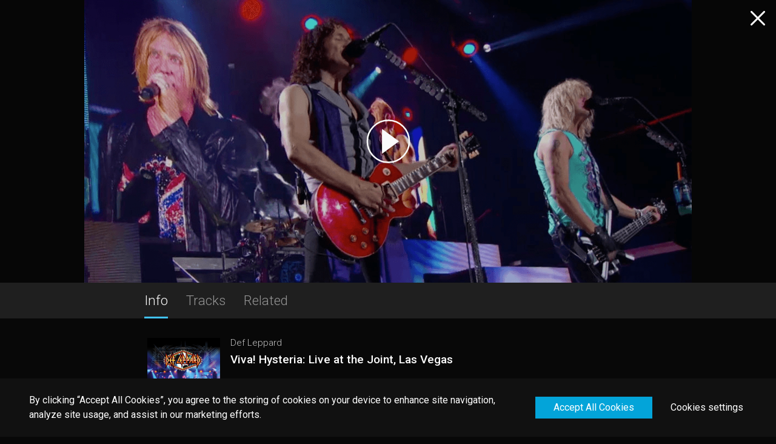

--- FILE ---
content_type: text/html; charset=utf-8
request_url: https://qello.com/app/concert/2155004/def-leppard/viva-hysteria-live-at-the-joint-las-vegas
body_size: 89764
content:
<!DOCTYPE html><html lang="en"><head><script>window.HELP_IMPROVE_VIDEOJS = false;</script><script type="text/javascript" src="https://www.gstatic.com/cv/js/sender/v1/cast_sender.js?loadCastFramework=1"></script><link rel="stylesheet" href="https://cdn.jsdelivr.net/npm/@silvermine/videojs-chromecast@1.1.2/dist/silvermine-videojs-chromecast.css"/><meta charSet="utf-8"/><meta name="apple-mobile-web-app-title" content="Qello Concerts"/><meta name="application-name" content="Qello Concerts"/><meta property="og:image" content="https://image-service.stingray.com/v3/yoK1OhUdh9DK5fQXmjQE_lMcqnXsQiRwcsq5jhA1x90?width=404&amp;height=538&amp;format=jpg"/><meta property="og:image:url" content="https://image-service.stingray.com/v3/yoK1OhUdh9DK5fQXmjQE_lMcqnXsQiRwcsq5jhA1x90?width=404&amp;height=538&amp;format=jpg"/><meta property="og:site_name" content="Qello Concerts"/><meta name="twitter:image" content="https://image-service.stingray.com/v3/yoK1OhUdh9DK5fQXmjQE_lMcqnXsQiRwcsq5jhA1x90?width=404&amp;height=538&amp;format=jpg"/><meta name="theme-color"/><title>Def Leppard - Viva! Hysteria: Live at the Joint, Las Vegas - Qello Concerts</title><meta name="title" content="Def Leppard - Viva! Hysteria: Live at the Joint, Las Vegas - Qello Concerts"/><meta name="description" content="Known for legendary shows, Def Leppard will bring their over-the-top production to your house as Viva! HYSTERIA is their first full live show shot in HD released commercially. For the first time a car..."/><meta name="og:title" content="Def Leppard - Viva! Hysteria: Live at the Joint, Las Vegas - Qello Concerts"/><meta name="og:description" content="Known for legendary shows, Def Leppard will bring their over-the-top production to your house as Viva! HYSTERIA is their first full live show shot in HD released commercially. For the first time a car..."/><meta name="twitter:title" content="Def Leppard - Viva! Hysteria: Live at the Joint, Las Vegas - Qello Concerts"/><meta name="twitter:description" content="Known for legendary shows, Def Leppard will bring their over-the-top production to your house as Viva! HYSTERIA is their first full live show shot in HD released commercially. For the first time a car..."/><meta property="fb:app_id" content="274301569282729"/><meta property="al:ios:url" content="https://qello.com/app/concert/2155004/def-leppard/viva-hysteria-live-at-the-joint-las-vegas"/><meta property="al:ios:app_store_id" content="491069819"/><meta property="al:ios:app_name" content="Qello Concerts"/><meta property="al:android:url" content="https://qello.com/app/concert/2155004/def-leppard/viva-hysteria-live-at-the-joint-las-vegas"/><meta property="al:android:package" content="com.qello.handheld"/><meta property="al:android:app_name" content="Qello Concerts"/><meta name="referrer" content="no-referrer"/><meta name="twitter:card" content="summary"/><meta name="MobileOptimized" content="width"/><meta name="HandheldFriendly" content="true"/><meta name="viewport" content="width=device-width, initial-scale=1.0, maximum-scale=1.0"/><link rel="icon" type="image/svg+xml" href="/app/static/favicons/favicon.svg"/><link rel="icon" type="image/png" sizes="16x16" href="/app/static/favicons/favicon16x16.png"/><link rel="icon" type="image/png" sizes="32x32" href="/app/static/favicons/favicon32x32.png"/><link rel="icon" type="image/png" sizes="48x48" href="/app/static/favicons/favicon48x48.png"/><link rel="shortcut icon" type="image/vnd.microsoft.icon" href="/app/static/favicons/favicon.ico"/><link rel="canonical" href="https://qello.com/app/concert/2155004/def-leppard/viva-hysteria-live-at-the-joint-las-vegas"/><link rel="shortlink" href="https://qello.com/app/concert/2155004/def-leppard/viva-hysteria-live-at-the-joint-las-vegas"/><meta name="og:url" content="https://qello.com/app/concert/2155004/def-leppard/viva-hysteria-live-at-the-joint-las-vegas"/><link rel="alternate" hrefLang="en" href="https://qello.com/app/en/"/><script type="application/ld+json">{"@context":"https://schema.org/","@type":"Movie","name":"Viva! Hysteria: Live at the Joint, Las Vegas","description":"Known for legendary shows, Def Leppard will bring their over-the-top production to your house as Viva! HYSTERIA is their first full live show shot in HD released commercially. For the first time a career-defining album performed live in its entirety.","thumbnailUrl":["https://image-service.stingray.com/v3/yoK1OhUdh9DK5fQXmjQE_lMcqnXsQiRwcsq5jhA1x90?width=404&height=538&format=jpg","https://image-service.stingray.com/v3/WGqhpyxjq0Tnsx6sFxRq--CoftHLdqnucN2tZwsawQE?width=335&height=166&format=jpg","https://image-service.stingray.com/v3/WGqhpyxjq0Tnsx6sFxRq-z01ZtgauCc3SJcYv32r4q8?width=209&height=166&format=png","https://image-service.stingray.com/v3/WGqhpyxjq0Tnsx6sFxRq-2vfplbmibgE8OWz2nffZQM?width=1990&height=666&format=png","https://image-service.stingray.com/v3/R0Zl0H6805lLSrhuMjw_I2LHXKmyFlEV7rIuefwt7Tw?quality=100&width=1675&height=294&format=jpg","https://image-service.stingray.com/v3/yoK1OhUdh9DK5fQXmjQE_kkkA-ZMPl22l4m63gEZ41w?width=1919&height=893&format=jpg","https://image-service.stingray.com/v3/nq1GSGpOw43vIiTXs3LKCGQGO0k1JIQUSJ5maPoDWMQ?width=1918&height=532&format=jpg","https://image-service.stingray.com/v3/R0Zl0H6805lLSrhuMjw_I9IXeUjMDc3YE8gimeJUD1w?width=1918&height=532&format=jpg"],"musicBy":"Def Leppard","duration":"T2H43M10S","video":{"@type":"VideoObject","name":"Viva! Hysteria: Live at the Joint, Las Vegas","description":"Known for legendary shows, Def Leppard will bring their over-the-top production to your house as Viva! HYSTERIA is their first full live show shot in HD released commercially. For the first time a career-defining album performed live in its entirety.","thumbnailUrl":["https://image-service.stingray.com/v3/yoK1OhUdh9DK5fQXmjQE_lMcqnXsQiRwcsq5jhA1x90?width=404&height=538&format=jpg","https://image-service.stingray.com/v3/WGqhpyxjq0Tnsx6sFxRq--CoftHLdqnucN2tZwsawQE?width=335&height=166&format=jpg","https://image-service.stingray.com/v3/WGqhpyxjq0Tnsx6sFxRq-z01ZtgauCc3SJcYv32r4q8?width=209&height=166&format=png","https://image-service.stingray.com/v3/WGqhpyxjq0Tnsx6sFxRq-2vfplbmibgE8OWz2nffZQM?width=1990&height=666&format=png","https://image-service.stingray.com/v3/R0Zl0H6805lLSrhuMjw_I2LHXKmyFlEV7rIuefwt7Tw?quality=100&width=1675&height=294&format=jpg","https://image-service.stingray.com/v3/yoK1OhUdh9DK5fQXmjQE_kkkA-ZMPl22l4m63gEZ41w?width=1919&height=893&format=jpg","https://image-service.stingray.com/v3/nq1GSGpOw43vIiTXs3LKCGQGO0k1JIQUSJ5maPoDWMQ?width=1918&height=532&format=jpg","https://image-service.stingray.com/v3/R0Zl0H6805lLSrhuMjw_I9IXeUjMDc3YE8gimeJUD1w?width=1918&height=532&format=jpg"],"embedUrl":"https://qello.com/app/concert/2155004/def-leppard/viva-hysteria-live-at-the-joint-las-vegas","contentUrl":"https://d2ns1j5tbz0a1h.cloudfront.net/public/2155004/134374817/master.m3u8","uploadDate":"2020-05-15"}}</script><meta name="next-head-count" content="37"/><link rel="preload" href="/app/_next/static/css/3d36917b9287883bf91fcf1807d8ae111cead4a1.e7e005da.chunk.css" as="style"/><link rel="stylesheet" href="/app/_next/static/css/3d36917b9287883bf91fcf1807d8ae111cead4a1.e7e005da.chunk.css"/><link rel="preload" href="/app/_next/static/css/e551b597dbe6108bdc5c427268782d06f4de8ad9.6f94f663.chunk.css" as="style"/><link rel="stylesheet" href="/app/_next/static/css/e551b597dbe6108bdc5c427268782d06f4de8ad9.6f94f663.chunk.css"/><link rel="preload" href="/app/_next/static/css/c09b6fe689ba0de71d2aa158120c5df2fa3013a2.5a515248.chunk.css" as="style"/><link rel="stylesheet" href="/app/_next/static/css/c09b6fe689ba0de71d2aa158120c5df2fa3013a2.5a515248.chunk.css"/><link rel="preload" href="/app/_next/static/css/86f58c9902e57dea5758356da382e4ba4857799b.70e44be8.chunk.css" as="style"/><link rel="stylesheet" href="/app/_next/static/css/86f58c9902e57dea5758356da382e4ba4857799b.70e44be8.chunk.css"/><link rel="preload" href="/app/_next/static/css/1fa01fbb65b1fd508786522c9620e04ff496b2ff.3867d413.chunk.css" as="style"/><link rel="stylesheet" href="/app/_next/static/css/1fa01fbb65b1fd508786522c9620e04ff496b2ff.3867d413.chunk.css"/><link rel="preload" href="/app/_next/static/css/14.199d4e0b.chunk.css" as="style"/><link rel="stylesheet" href="/app/_next/static/css/14.199d4e0b.chunk.css"/><link rel="preload" href="/app/_next/static/css/0f8e7a69ffab98719ee80fd46edecd02bf1df4c9.07483ee1.chunk.css" as="style"/><link rel="stylesheet" href="/app/_next/static/css/0f8e7a69ffab98719ee80fd46edecd02bf1df4c9.07483ee1.chunk.css"/><link rel="preload" href="/app/_next/static/css/e6c1c2e7105784128ef9051fc74e1980f4d8e7f4.8827b1ec.chunk.css" as="style"/><link rel="stylesheet" href="/app/_next/static/css/e6c1c2e7105784128ef9051fc74e1980f4d8e7f4.8827b1ec.chunk.css"/><link rel="preload" href="/app/_next/static/css/styles.b3b3b611.chunk.css" as="style"/><link rel="stylesheet" href="/app/_next/static/css/styles.b3b3b611.chunk.css"/><link rel="preload" href="/app/_next/static/252-kkCkH9nGUhGIIUNt7/pages/ContentPage/ContentPage.js" as="script"/><link rel="preload" href="/app/_next/static/252-kkCkH9nGUhGIIUNt7/pages/_app.js" as="script"/><link rel="preload" href="/app/_next/static/chunks/styles.08c930bdd61b3293d113.js" as="script"/><link rel="preload" href="/app/_next/static/chunks/36.6591b6744d0026a62b89.js" as="script"/><link rel="preload" href="/app/_next/static/runtime/webpack-9ad697b6569a3bac9c03.js" as="script"/><link rel="preload" href="/app/_next/static/chunks/framework.9b6941cff8dfb2e2c2eb.js" as="script"/><link rel="preload" href="/app/_next/static/chunks/29107295.935591aa8fe7a591c4a8.js" as="script"/><link rel="preload" href="/app/_next/static/chunks/d6e1aeb5.0cf0ec71381e41c1a37c.js" as="script"/><link rel="preload" href="/app/_next/static/chunks/75fc9c18.d75e9a9656e706e297ff.js" as="script"/><link rel="preload" href="/app/_next/static/chunks/commons.3b565f49ef1660a13c66.js" as="script"/><link rel="preload" href="/app/_next/static/chunks/ce0544c128019587182a6d1e967943464552e864.03ee32880606acf9e026.js" as="script"/><link rel="preload" href="/app/_next/static/chunks/691ae6078cba8383a9e2915ac84e40c42d2d65e4.81c686c72c70fe97f2b4.js" as="script"/><link rel="preload" href="/app/_next/static/chunks/3d36917b9287883bf91fcf1807d8ae111cead4a1.6b0372e01ddc63faf2ef.js" as="script"/><link rel="preload" href="/app/_next/static/chunks/6ea646a7ca738cbf3a98705aaf66b0d69b22e8e4.a023bc8c507a4fc3c962.js" as="script"/><link rel="preload" href="/app/_next/static/chunks/e551b597dbe6108bdc5c427268782d06f4de8ad9.bc193e7e76b2f9f74074.js" as="script"/><link rel="preload" href="/app/_next/static/chunks/c09b6fe689ba0de71d2aa158120c5df2fa3013a2.5f1c589c2d88038ab090.js" as="script"/><link rel="preload" href="/app/_next/static/chunks/86f58c9902e57dea5758356da382e4ba4857799b.6a1c26f7d106b039be36.js" as="script"/><link rel="preload" href="/app/_next/static/chunks/1fa01fbb65b1fd508786522c9620e04ff496b2ff.de93971a8fd635bcbb5f.js" as="script"/><link rel="preload" href="/app/_next/static/chunks/14.a39ac7b935e729315687.js" as="script"/><link rel="preload" href="/app/_next/static/chunks/0f8e7a69ffab98719ee80fd46edecd02bf1df4c9.7c549cbcd3d83f5dadec.js" as="script"/><link rel="preload" href="/app/_next/static/chunks/e6c1c2e7105784128ef9051fc74e1980f4d8e7f4.3a181d9832cde5871a00.js" as="script"/><link rel="preload" href="/app/_next/static/chunks/4c93c7e5e465b0dee5412fd475fb26b1ffc38219.d711ec083af11d4c3685.js" as="script"/><link rel="preload" href="/app/_next/static/chunks/styles.08c930bdd61b3293d113.js" as="script"/><link rel="preload" href="/app/_next/static/runtime/main-51de4145f689d2afc258.js" as="script"/></head><body><div id="__next"><main role="main" id="app"><div id="page-content-wrapper" class="menu-hidden"><div id="content-page"><div class="show-screen-content" style="background-image:linear-gradient(rgba(0,0,0,.2),rgba(0,0,0,.2)), url(&#x27;https://image-service.stingray.com/v3/yoK1OhUdh9DK5fQXmjQE_kkkA-ZMPl22l4m63gEZ41w?width=1919&amp;height=893&amp;format=jpg&#x27;)"><div id="video-player" class="hidden"><div class="background-overlay"><div class="qello-video-player-wrapper "><video id="video-js" webkit-playsinline="true" playsinline="" class="qello-video-player video-js vjs-big-play-centered hide-control-bar-ended" width="400" height="300"><source src="https://d2ns1j5tbz0a1h.cloudfront.net/public/2155004/134374817/master.m3u8?timestamp=1769380204403"/></video></div></div></div><svg viewBox="0 0 90 91" fill="none" xmlns="http://www.w3.org/2000/svg" class="play-button"><path d="M86.5 45.5C86.5 68.42 67.92 87 45 87S3.5 68.42 3.5 45.5 22.08 4 45 4s41.5 18.58 41.5 41.5z" stroke="#FAFAFA" stroke-width="3"></path><path d="M32.556 70l33.628-24.5L32.556 21v49z" fill="#FAFAFA"></path></svg></div><a class="" href="/app/en"><svg viewBox="0 0 60 60" stroke="#FAFAFA" fill="none" xmlns="http://www.w3.org/2000/svg" class="close-button"><path d="M19.5 19.5l21 21M19.5 40.5l21-21" stroke-width="3" stroke-miterlimit="10" stroke-linecap="round"></path></svg></a><div class="tab-links"><div class="tabs"><button class="tab active ">Info</button><button class="tab false ">Tracks</button><button class="tab false ">Related</button></div></div><div class="tab-content"><div><div class="content-info"><div class="content-overview"><div><div class="image-placeholder"><svg viewBox="0 0 145 143" fill="none" xmlns="http://www.w3.org/2000/svg" class="image-placeholder-icon"><path d="M144.73 142.46l-19.18-24.41A70.999 70.999 0 0089.596 2.682 71 71 0 1072.01 142.46h72.72zm-121.65-71a49 49 0 1198-.06 49 49 0 01-98 .03v.03z" fill="#fff"></path><path d="M58.28 47.03l42.44 24.52-42.44 24.5V47.03z" fill="#fff"></path></svg></div></div><div class="content-general"><div class="content-general-sub"><h2 class="artist">Def Leppard</h2><h1 class="main-title">Viva! Hysteria: Live at the Joint, Las Vegas</h1><div class="bottom-infos content-meta">34 tracks | 2013 | 163 min | TV-G</div></div></div></div><div class="user-actions-grp"><button class="button ">Play Complete Show</button><div class="user-actions"><div><img class="track-icon" src="/app/static/images/icon/dark-like.svg" alt="like track"/></div></div></div><div class="content-description"><h2 class="sub-title">Viva! Hysteria: Live at the Joint, Las Vegas</h2><p class="full-description">With 100 million records sold worldwide, Def Leppard continues to be one of the most potent forces in global rock. For the past 30 years the band has been a top box-office draw, consistently selling out arenas worldwide. HYSTERIA was produced by Robert John &quot;Mutt&quot; Lange and following its release the album reached No. 1 on Billboard&#x27;s Top 200 chart in the U.S. and also No. 1 on the U.K. Album chart. For the first time ever, Def Leppard played HYSTERIA in its entirety during an eleven-show residency which started on March 22, 2013 at The Joint in the Hard Rock Hotel And Casino in Las Vegas. The band played also under the fictitious name of DED FLATBIRD (which came about after someone once mispronounced Def Leppard as &quot;Dead Flat Bird&quot;). Two different opening sets of 35 mins. on each of the nights. The band showcased some fan favourite and rare songs from the early years of the band besides playing a selection of their greatest hits, highlighting classic material from throughout their career. The &quot;Viva! HYSTERIA&quot; show featured an elaborate set design created only for Def Leppard &#x27;s Las Vegas residency. Known for legendary big-scale arena shows, Def Leppard will bring their over-the-top production to your house as &quot;Viva! HYSTERIA&quot; is their first full live show shot in HD released commercially. Finally &quot;Viva! HYSTERIA&quot; showcases for the first time a career-defining album (excluding concept albums) performed live in its entirety - from start to finish - for a commercial audio/video release. &quot;Viva! HYSTERIA&quot;! is unlike any show Def Leppard has ever done or will ever do again.</p></div></div></div></div></div></div></main></div><script id="__NEXT_DATA__" type="application/json">{"props":{"isServer":true,"initialState":{"context":{"page":"ContentPage","language":"en","search":{},"userDevice":3,"utmParams":"","oldLocation":{},"pageState":{"contentId":"2155004","pageUrl":"/app/concert/2155004/def-leppard/viva-hysteria-live-at-the-joint-las-vegas","hideFooter":true,"hideHeader":true,"hideMenu":true,"isServerSideRendering":true,"metadata":{"title":"Def Leppard - Viva! Hysteria: Live at the Joint, Las Vegas - Qello Concerts","description":"Known for legendary shows, Def Leppard will bring their over-the-top production to your house as Viva! HYSTERIA is their first full live show shot in HD released commercially. For the first time a career-defining album performed live in its entirety.","ogImage":"https://image-service.stingray.com/v3/yoK1OhUdh9DK5fQXmjQE_lMcqnXsQiRwcsq5jhA1x90?width=404\u0026height=538\u0026format=jpg","twitterImage":"https://image-service.stingray.com/v3/yoK1OhUdh9DK5fQXmjQE_lMcqnXsQiRwcsq5jhA1x90?width=404\u0026height=538\u0026format=jpg"},"seoSchema":{"type":"Movie","name":"Viva! Hysteria: Live at the Joint, Las Vegas","description":"Known for legendary shows, Def Leppard will bring their over-the-top production to your house as Viva! HYSTERIA is their first full live show shot in HD released commercially. For the first time a career-defining album performed live in its entirety.","duration":9790591,"artist":"Def Leppard","images":[{"type":"THUMBNAIL_PORTRAIT","url":"https://image-service.stingray.com/v3/yoK1OhUdh9DK5fQXmjQE_lMcqnXsQiRwcsq5jhA1x90?width=404\u0026height=538\u0026format=jpg"},{"type":"PUBLICITY_SMALL_BACKGROUND","url":"https://image-service.stingray.com/v3/WGqhpyxjq0Tnsx6sFxRq--CoftHLdqnucN2tZwsawQE?width=335\u0026height=166\u0026format=jpg"},{"type":"PUBLICITY_SMALL_TITLE","url":"https://image-service.stingray.com/v3/WGqhpyxjq0Tnsx6sFxRq-z01ZtgauCc3SJcYv32r4q8?width=209\u0026height=166\u0026format=png"},{"type":"HERO_BANNER_TITLE","url":"https://image-service.stingray.com/v3/WGqhpyxjq0Tnsx6sFxRq-2vfplbmibgE8OWz2nffZQM?width=1990\u0026height=666\u0026format=png"},{"type":"PUBLICITY_SMALL","url":"https://image-service.stingray.com/v3/R0Zl0H6805lLSrhuMjw_I2LHXKmyFlEV7rIuefwt7Tw?quality=100\u0026width=1675\u0026height=294\u0026format=jpg"},{"type":"SHOWSCREEN","url":"https://image-service.stingray.com/v3/yoK1OhUdh9DK5fQXmjQE_kkkA-ZMPl22l4m63gEZ41w?width=1919\u0026height=893\u0026format=jpg"},{"type":"HERO_BANNER_BACKGROUND","url":"https://image-service.stingray.com/v3/nq1GSGpOw43vIiTXs3LKCGQGO0k1JIQUSJ5maPoDWMQ?width=1918\u0026height=532\u0026format=jpg"},{"type":"HERO_BANNER","url":"https://image-service.stingray.com/v3/R0Zl0H6805lLSrhuMjw_I9IXeUjMDc3YE8gimeJUD1w?width=1918\u0026height=532\u0026format=jpg"}],"pageUrl":"https://qello.com/app/concert/2155004/def-leppard/viva-hysteria-live-at-the-joint-las-vegas","contentUrl":"https://d2ns1j5tbz0a1h.cloudfront.net/public/2155004/134374817/master.m3u8","programmingStartDate":"2020-05-15"}},"translations":{"en":{"About.Company":"Stingray Media Group","About.Description":"All rights reserved. STINGRAY®, QELLO™ CONCERTS BY STINGRAY® and other related marks and logos are trademarks of Stingray Media Group in Canada, the United States of America and/or other territories.","About.Metadata.Description":"Transform any screen into a live concert experience. Watch the largest selection of On Demand, full-length concert films and music documentaries.","About.Metadata.Title":"Watch Live Concert Films all Over the World | About","About.Platform":"© 2020 Stingray Media Group","About.PrivacyPolicy":"Privacy Policy","About.TermsAndConditions":"Terms and Conditions","About.Title":"About","About.Version":"Version: {0}","Common.Button.Cancel":"Cancel","Common.Button.Create":"Create","Common.Duration.minutes.abbreviation":"min","Compilation.Related.Title":"You May Also Like","ConfirmationPopup.Cancel.Button":"Cancel","ConfirmationPopup.Confirm.Button":"OK","ContactUs.OnlineHelpCenter":"Online Help Center","Content.Free.Unavailable":"Content not available in discovery mode.","Content.Info.Play":"Play Complete Show","Content.Info.Resume":"Continue Watching","Content.Info.Runtime":"Runtime","Content.Info.TracksDescription":"{{nbTracks}} tracks","Content.Info.Year":"Year","Content.Metadata.Title":"{{artist}} - {{songTitle}} - Qello Concerts","Content.NoTracks.Message":"No tracks","Content.Related.Title":"Because you like {{artist}}","Content.Thumbnail.Alt":"Watch {{title}} online","Error.Page.Logout":"Logout","Error.Page.Message":"Something went wrong.","Error.Page.NotFound.Message":"This page could not be found.","Error.Page.NotFound.Submessage":"Return to the homepage to continue browsing.","Error.Page.Retry":"Retry","Error.Page.ReturnHome":"Go Back","Error.Page.Submessage":"If the problem persists, please contact qellosupport@stingray.com ","Error.Page.Title":"Uh oh!","Error.Popup.Message":"Something went wrong. If the problem persists, please contact qellosupport@stingray.com","Explore.Genre.Alt":"Browse {{genre}} concerts","Explore.Metadata.Description":"Browse by Artist, Genre or Decade","Explore.Metadata.Title":"Browse concerts, artists or songs","Explore.More.Metadata.Description":"Watch {{genre}} concerts on your mobile app, your desktop or on your TV. Enjoy Qello Concerts on your Amazon, Roku, Apple TV and more of your favorite platforms.","Explore.More.Metadata.Title":"Watch {{genre}} concerts online on Qello Concerts","Explore.Search.Title":"Search","Explore.SearchBar.Placeholder":"Artist, film title or song","Explore.SearchResults.NoResults.TextOne":"We can't find what you're looking for.","Explore.SearchResults.NoResults.TextTwo":"Please try again.","Explore.SearchResults.NoResults.Title":"Uh oh!","Explore.SearchResults.Title":"Results","Footer.About":"About","Footer.AccountSettings":"Account \u0026 Settings","Footer.ContactUs":"Contact Us","Footer.CookiesSettings":"Cookies settings","Footer.Explore":"Explore","Footer.FAQ":"FAQ","Footer.Home":"Home","Footer.LogIn":"Log In","Footer.LogOut":"Log Out","Footer.MyQello":"My Qello","Footer.StartFreeTrial":"Start Free Trial","Global.ReverseSortArtistName":"By Artist Name (ZA)","Global.ReverseSortConcertName":"By Concert Name (ZA)","Global.ReverseSortYear":"By Release Year (Oldest)","Global.SortArtistName":"By Artist Name (AZ)","Global.SortConcertName":"By Concert Name (AZ)","Global.SortRecommended":"Recommended","Global.SortYear":"By Release Year (Newest)","Global.SubmitButtonTitle":"Submit","Global.Subscribe":"Subscribe","Header.Button.BuyGift":"Buy Gift","Header.BuyGift":"Buy Gift","Header.DropDown.EN":"EN","Header.LogIn":"Log In","Header.StartFreeTrial":"Start Free Trial","Home.Metadata.Description":"Transform any screen into a live concert experience with Stingray Qello by Stingray. Watch the largest selection of concert films and music documentaries. ","Home.Metadata.Title":"Watch Concerts and Music Documentaries | Qello Concerts by Stingray","Home.More.Metadata.Description":"Transform any screen into a live concert experience. Watch the largest selection of On Demand, full-length concert films, and music documentaries.","Home.More.Metadata.Title":"Watch Concert Films \u0026 Music Documentaries | {displayName}","Home.Title":"Qello Concerts by Stingray","LiveEvents.Section.Title":"Live Events","LivePage.Metadata.Description":"Transform any screen into a live concert experience. Watch the largest selection of On Demand, full-length concert films, and music documentaries.","LivePage.Metadata.Title":"Watch Live Concert Films all Over the World","Menu.CompleteAccount":"Complete Account","Menu.Explore":"Explore","Menu.Home":"Home","Menu.LogIn":"Log In","Menu.LogOut":"Log Out","Menu.MyQello":"My Qello","Menu.StartFreeTrial":"Start Free Trial","Menu.Subscribe":"Subscribe","Metadata.Site.Title":"Qello Concerts","MyQello.EmptyContinueWatching":"Pick up where you left off","MyQello.EmptyFavorites":"Your favorites will appear here","MyQello.EmptyHistory":"Your viewing history will appear here","MyQello.EmptyPlaylists":"Your custom setlists will appear here","MyQello.Metadata.Description":"Transform any screen into a live concert experience. Watch the largest selection of On Demand, full-length concert films, and music documentaries.","MyQello.Metadata.Title":"Watch Concert Films \u0026 Music Documentaries","MyQello.Page.Login":"Log In","MyQello.Page.PromoteDescription":"1000s of concert films and music documentaries","MyQello.Page.StartFreeTrial":"Start Free Trial","MyQello.Page.Title":"My Qello","NewsLetterPopup.ConfirmationMessage.Description":"Check your email for confirmation.","NewsletterPopup.ConfirmationMessage.Title":"You're Now On The VIP List!","NewsletterPopup.Description":"Sign up to get exclusive promotions, new releases alerts and other fun stuff.","NewsletterPopup.Disclaimer":"By giving your email, you accept Stingray’s Terms \u0026 Conditions and Privacy Policy. You can withdraw such consent at any time.","NewsletterPopup.DismissButton.Text":"No Thanks","NewsletterPopup.Generic.DismissButton.Text":"I don't like free stuff","NewsletterPopup.Generic.SubmitButton.Text":"I'm in for the ride!","NewsletterPopup.InputPlaceholder":"Your best email address","NewsletterPopup.SubmitButton.Text":"Get the offer","NewsletterPopup.Title1":"BE THE FIRST","NewsletterPopup.Title2":"TO KNOW","Playlist.Add":"Add to setlist","Playlist.Create":"Create Setlist","Playlist.Create.Name.Label":"Enter a name for your new setlist.","Playlist.Create.Name.Placeholder":"Start typing...","Playlist.Create.New":"Create new setlist","Playlist.DeletePopup.Cancel.Button":"Cancel","Playlist.DeletePopup.Message":"Are you sure you want to delete this setlist?","Playlist.DeletePopup.Ok.Button":"Ok","Playlist.DeletePopup.Title":"Delete Setlist","Playlist.DuplicateTrackPopup.AddAnyway.Button":"Add Anyway","Playlist.DuplicateTrackPopup.Cancel.Button":"Cancel","Playlist.DuplicateTrackPopup.Message":"This track is already in your setlist.","Playlist.DuplicateTrackPopup.Title":"Duplicate Song","Playlist.RenamePopup.Cancel.Button":"Cancel","Playlist.RenamePopup.Message":"Enter a new name for your setlist","Playlist.RenamePopup.Ok.Button":"Ok","Playlist.RenamePopup.Title":"Rename Setlist","Playlist.Reorder.Done.Button":"Done","Playlist.Reorder.Edit.Button":"Reorder Setlist","ResetPassword.EmailNotExist":"This email does not exist. Please create a new account.","ResetPassword.EmailSentMesage":"An email has been sent. Please follow its instructions to reset your account password.","ResetPassword.PageSubTitle":"Enter your email address and we'll send directions on how to reset your password.","ResetPassword.PageTitle":"Password Reset","ResetPassword.ResetPasswordButtonTitle":"Forgot your password?","SectionPage.Clear":"Clear","SectionPage.ClearSectionPopup.Cancel.Button":"Cancel","SectionPage.ClearSectionPopup.Confirm.Button":"Yes, I'm sure","SectionPage.ClearSectionPopup.Message.favorite":"Are you sure you want to clear your favorites? This cannot be undone.","SectionPage.ClearSectionPopup.Message.history":"Are you sure you want to clear your history? This cannot be undone.","SectionPage.ClearSectionPopup.Title.favorite":"Clear My Favorites","SectionPage.ClearSectionPopup.Title.history":"Clear My History","SectionPage.ContinueWatching.EmptySection.Description":"Your continue watching will appear here","SectionPage.ContinueWatching.EmptySection.Title":"Empty Continue Watching","SectionPage.Favorites.EmptySection.Description":"Your favorites will appear here","SectionPage.Favorites.EmptySection.Title":"Empty Favorites","SectionPage.Genre.Description":"Watch {{genre}} concerts on any device with the best seats in the house.","SectionPage.Genre.SubTitle":"Watch {{genre}} concerts","SectionPage.Genre.SwimlaneTitle":"Top {{genre}} concerts :","SectionPage.History.EmptySection.Description":"Viewing history will appear here","SectionPage.History.EmptySection.Title":"Empty History","SectionPage.Playlists.EmptySection.Description":"Setlists you create will appear here","SectionPage.Playlists.EmptySection.Title":"No setlists","Site.MetaTitle":"Site.MetaTitle","SubscribePopup.Button.FreeTrial":"Start Free Trial","SubscribePopup.Button.LogIn":"Log In","SubscribePopup.Button.Subscribe":"Subscribe Now","SubscribePopup.Description.Bullet1":"Unlimited concerts and music documentaries","SubscribePopup.Description.Bullet2":"VIP access to livestreaming events","SubscribePopup.Description.Bullet3":"Must-see recommendations","SubscribePopup.Description.Bullet4":"Customizable setlists","SubscribePopup.Description.Bullet5":"Extensive HD catalog","SubscribePopup.Description.Title":"Subscribe Now","SubscribePopup.Subscribe.Description":"Start your free trial now to enjoy full-length concerts, music documentaries, and live events.","SubscribePopup.Subscribe.Description.FreeTrialUnavailable":"Subscribe now to enjoy full-length concerts, music documentaries, and live events.","SubscribePopup.Subscribe.Title":"Looks like you're in discovery mode.","SubscribePrompt.BulletPointDescription":"• Full-Length Concerts\n• Music Documentaries\n• Weekly New Releases\n• Access to Livestreaming Events","SubscribePrompt.CancelAnytime":"Cancel anytime","SubscribePrompt.ChoosePlanTitle":"Choose a plan","SubscribePrompt.Header":"Looks like you’re in discovery mode.","SubscribePrompt.MonthlyPlanSubtitle":"month after trial","SubscribePrompt.MonthlyPlanTitle":"7-Day Free Trial\\nThen {0}/month","SubscribePrompt.SelectPlan":"Select Your Plan","SubscribePrompt.Title":"Rock out with unlimited front-row access.","SubscribePrompt.YearlyPlanSubtitle":"year","SubscribePrompt.YearlyPlanTitle":"Yearly Savings of","Subscription.MonthlyButton":"Start Free Trial","Subscription.YearlyButton":"SUBSCRIBE","Swimlane.ViewMore":"More","SwimlanePoster.ViewMore":"More","VideoPlayer.Button.Forward":"forward 10 seconds","VideoPlayer.Button.Next":"next","VideoPlayer.Button.Pause":"pause","VideoPlayer.Button.Play":"play","VideoPlayer.Button.Previous":"previous","VideoPlayer.Button.Rewind":"rewind 10 seconds","WelcomePopup.AlreadyLoggedMessage":"Listen to your concerts in all your devices with your logged-in credentials.","WelcomePopup.CompleteAccount":"Complete Account","WelcomePopup.CreateAccountMessage":"Create an account to watch shows on all your devices.","WelcomePopup.OrText":"Or","WelcomePopup.Subtitle":"Thanks for joining the show! Get ready to watch thousands of thrilling concerts and music documentaries.","WelcomePopup.Title":"Welcome to\nQello Concerts","WelcomePopup.WatchNow":"Watch Now!"}}},"page":{"compilationPage":{"mainPage":{},"pageItems":{}},"contentPage":{"mainPage":{"id":"CONTENT_PAGE","data_type":"ITEM_LIST","data_count":3,"items":["CONTENT_INFO","CONTENT_TRACK_LIST","RELATED_CONTENT"]},"pageItems":{"1662646":{"id":"1662646","data_type":"VIDEO","links":{"goto":"qello://content-pages/1662646"},"data":{"title":"Orion Festival: Tour Through the Never","artists":"Metallica","subtitle":"Metallica","short_description":"Filmed at Orion Festival, Atlantic City, this concert film will give all fans a spectacular Live experience from start to finish. Classic Metallica featuring unforgettable version of their hits: 'One', 'Master Of Puppets', 'Sad But True' and many more.","category":"Rock;Metal","additionalInfo":[{"display_name":"Artist","value":"Metallica"}],"location":"Bader Field, Atlantic City","concert_year":"2012","duration":7984000,"ratings":["TV-PG"],"full_description":"Filmed at Orion Festival, Atlantic City, this concert film will give all fans a spectacular Live experience from start to finish. Classic Metallica featuring unforgettable version of their hits: 'One', 'Master Of Puppets', 'Sad But True', 'Seek \u0026 Destroy' and many more.","has_preview":true,"images":[{"type":"THUMBNAIL_PORTRAIT","url":"https://image-service.stingray.com/v3/3OnDDxdil5dbeczmdxpvT50c73IeQ76Ln8x3H-1rtSc?width=404\u0026height=538\u0026format=jpg"},{"type":"PUBLICITY_SMALL_BACKGROUND","url":"https://image-service.stingray.com/v3/1tX6HYntzmKKSomZQ0r-_CoBKcVbYEYivq44bPjRKi8?width=335\u0026height=166\u0026format=jpg"},{"type":"PUBLICITY_SMALL_TITLE","url":"https://image-service.stingray.com/v3/1tX6HYntzmKKSomZQ0r-_O7zO5wILFsQ02BjS3km388?width=209\u0026height=166\u0026format=png"},{"type":"HERO_BANNER_TITLE","url":"https://image-service.stingray.com/v3/1tX6HYntzmKKSomZQ0r-_OHLlctlUfIfmsBazYg9qtM?width=1990\u0026height=666\u0026format=png"},{"type":"PUBLICITY_SMALL","url":"https://image-service.stingray.com/v3/1tX6HYntzmKKSomZQ0r-_F6tuT_F-A2V-egoYBp0kWY?quality=100\u0026width=1675\u0026height=294\u0026format=jpg"},{"type":"SHOWSCREEN","url":"https://image-service.stingray.com/v3/0JsC38tf-N0hklIqEX6qHXyyFfHIpf-ewRT1LsZL6uw?width=1919\u0026height=893\u0026format=jpg"},{"type":"HERO_BANNER_BACKGROUND","url":"https://image-service.stingray.com/v3/1tX6HYntzmKKSomZQ0r-_JNh5nSUxp4L931GyLr1emI?width=1918\u0026height=532\u0026format=jpg"},{"type":"HERO_BANNER","url":"https://image-service.stingray.com/v3/1tX6HYntzmKKSomZQ0r-_PA_gSmluh7yUUpiJobsQtU?width=1918\u0026height=532\u0026format=jpg"}],"programming_start_date":"2020-05-15"}},"1981349":{"id":"1981349","data_type":"VIDEO","links":{"goto":"qello://content-pages/1981349"},"data":{"title":"And There Will Be a Next Time","artists":"Def Leppard","subtitle":"Def Leppard","short_description":"Def Leppard hits the stage in this mind-blowing audio and visual extravaganza that will change your concept of what a rock concert should be! Featuring their biggest hits, this concert features stunning performances of Hysteria, Rocket, and Photograph.","category":"Rock","additionalInfo":[{"display_name":"Artist","value":"Def Leppard"}],"location":"DTE Energy Music Theatre- Clarkston, MI","concert_year":"2017","duration":5331026,"ratings":["TV-14"],"full_description":"As the sun began to set over a frenzied Detroit crowd, Def Leppard hits the stage in this mind-blowing audio and visual extravaganza that will change your concept of what a rock concert should be! Featuring their biggest hits, this 88 minute, 17 song concert features stunning performances of Pour Some Sugar On Me, Hysteria, Rocket, Photograph, Let’s Get Rocked, Rock of Ages, Animal, Foolin’, Let’s Go, and many more! With stunning video walls, great musicianship, and their greatest hits make for an unforgettable concert experience!","has_preview":true,"images":[{"type":"THUMBNAIL_PORTRAIT","url":"https://image-service.stingray.com/v3/vPhngN8qly6vEoUiGH0qip-CtUIKf6zCke_Rdvtg_Uo?width=404\u0026height=538\u0026format=jpg"},{"type":"SHOWSCREEN","url":"https://image-service.stingray.com/v3/WIj6zxri02QkNninFzn8BM98JC5pKYockNCsfelT3R8?width=1919\u0026height=893\u0026format=jpg"}],"programming_start_date":"2020-05-26"}},"1993724":{"id":"1993724","data_type":"VIDEO","links":{"goto":"qello://content-pages/1993724"},"data":{"title":"Live At The Royal Albert Hall","artists":"Heart","subtitle":"Heart","short_description":"This film captures not only Heart’s first-ever live performance at the Royal Albert Hall but is also the first concert film of Heart performing with a full orchestra.","category":"Rock","additionalInfo":[{"display_name":"Artist","value":"Heart"}],"location":"Royal Albert Hall","concert_year":"2016","duration":5099716,"ratings":["TV-G"],"full_description":"This film captures not only Heart’s first-ever live performance at the Royal Albert Hall but is also the first concert film of Heart performing with a full orchestra. Live At The Royal Albert Hall With The Royal Philharmonic Orchestra includes chart-topping songs like “These Dreams”, “Alone”, “What About Love”, “Barracuda”, “Magic Man”, “Dreamboat Annie”, and more!","has_preview":true,"images":[{"type":"THUMBNAIL_PORTRAIT","url":"https://image-service.stingray.com/v3/_4Y0HKjHoIAnq6GnFj3nZZDcQYZXeSPSKylx19cqVYg?width=404\u0026height=538\u0026format=jpg"},{"type":"PUBLICITY_SMALL_BACKGROUND","url":"https://image-service.stingray.com/v3/rdmuH0siuAg4H8cSs3rDFUN_QqX9RpjJzPo8y8Gwz1o?width=335\u0026height=166\u0026format=jpg"},{"type":"PUBLICITY_SMALL_TITLE","url":"https://image-service.stingray.com/v3/rdmuH0siuAg4H8cSs3rDFUi2uSMjR7_xgrNP2iD-f-k?width=209\u0026height=166\u0026format=png"},{"type":"HERO_BANNER_TITLE","url":"https://image-service.stingray.com/v3/rdmuH0siuAg4H8cSs3rDFeXQLRi4_MFyAy7uhDJ5Vh8?width=1990\u0026height=666\u0026format=png"},{"type":"PUBLICITY_SMALL","url":"https://image-service.stingray.com/v3/rdmuH0siuAg4H8cSs3rDFRrJ_eRCatDpR_vzNU0VPOE?quality=100\u0026width=1675\u0026height=294\u0026format=jpg"},{"type":"SHOWSCREEN","url":"https://image-service.stingray.com/v3/4nmhOIZLV1_ySgIVQlcujWfthmnAQCWSUVEcT_kjOZE?width=1919\u0026height=893\u0026format=jpg"},{"type":"HERO_BANNER_BACKGROUND","url":"https://image-service.stingray.com/v3/rdmuH0siuAg4H8cSs3rDFe4hbuBExw1cN15njAcrueA?width=1918\u0026height=532\u0026format=jpg"},{"type":"HERO_BANNER","url":"https://image-service.stingray.com/v3/CmNN379LvQ0C8kSq1e1BmX1vwwRiOc6gbdaxPIRMhM0?width=1918\u0026height=532\u0026format=jpg"}],"programming_start_date":"2021-02-10"}},"2155004":{"id":"2155004","data_type":"VIDEO","links":{"goto":"qello://content-pages/2155004"},"data":{"title":"Viva! Hysteria: Live at the Joint, Las Vegas","artists":"Def Leppard","subtitle":"Def Leppard","short_description":"Known for legendary shows, Def Leppard will bring their over-the-top production to your house as Viva! HYSTERIA is their first full live show shot in HD released commercially. For the first time a career-defining album performed live in its entirety.","category":"Rock;Metal","additionalInfo":[{"display_name":"Artist","value":"Def Leppard"}],"location":"Las Vegas, NV","concert_year":"2013","duration":9790591,"ratings":["TV-G"],"full_description":"With 100 million records sold worldwide, Def Leppard continues to be one of the most potent forces in global rock. For the past 30 years the band has been a top box-office draw, consistently selling out arenas worldwide. HYSTERIA was produced by Robert John \"Mutt\" Lange and following its release the album reached No. 1 on Billboard's Top 200 chart in the U.S. and also No. 1 on the U.K. Album chart. For the first time ever, Def Leppard played HYSTERIA in its entirety during an eleven-show residency which started on March 22, 2013 at The Joint in the Hard Rock Hotel And Casino in Las Vegas. The band played also under the fictitious name of DED FLATBIRD (which came about after someone once mispronounced Def Leppard as \"Dead Flat Bird\"). Two different opening sets of 35 mins. on each of the nights. The band showcased some fan favourite and rare songs from the early years of the band besides playing a selection of their greatest hits, highlighting classic material from throughout their career. The \"Viva! HYSTERIA\" show featured an elaborate set design created only for Def Leppard 's Las Vegas residency. Known for legendary big-scale arena shows, Def Leppard will bring their over-the-top production to your house as \"Viva! HYSTERIA\" is their first full live show shot in HD released commercially. Finally \"Viva! HYSTERIA\" showcases for the first time a career-defining album (excluding concept albums) performed live in its entirety - from start to finish - for a commercial audio/video release. \"Viva! HYSTERIA\"! is unlike any show Def Leppard has ever done or will ever do again.","has_preview":true,"images":[{"type":"THUMBNAIL_PORTRAIT","url":"https://image-service.stingray.com/v3/yoK1OhUdh9DK5fQXmjQE_lMcqnXsQiRwcsq5jhA1x90?width=404\u0026height=538\u0026format=jpg"},{"type":"PUBLICITY_SMALL_BACKGROUND","url":"https://image-service.stingray.com/v3/WGqhpyxjq0Tnsx6sFxRq--CoftHLdqnucN2tZwsawQE?width=335\u0026height=166\u0026format=jpg"},{"type":"PUBLICITY_SMALL_TITLE","url":"https://image-service.stingray.com/v3/WGqhpyxjq0Tnsx6sFxRq-z01ZtgauCc3SJcYv32r4q8?width=209\u0026height=166\u0026format=png"},{"type":"HERO_BANNER_TITLE","url":"https://image-service.stingray.com/v3/WGqhpyxjq0Tnsx6sFxRq-2vfplbmibgE8OWz2nffZQM?width=1990\u0026height=666\u0026format=png"},{"type":"PUBLICITY_SMALL","url":"https://image-service.stingray.com/v3/R0Zl0H6805lLSrhuMjw_I2LHXKmyFlEV7rIuefwt7Tw?quality=100\u0026width=1675\u0026height=294\u0026format=jpg"},{"type":"SHOWSCREEN","url":"https://image-service.stingray.com/v3/yoK1OhUdh9DK5fQXmjQE_kkkA-ZMPl22l4m63gEZ41w?width=1919\u0026height=893\u0026format=jpg"},{"type":"HERO_BANNER_BACKGROUND","url":"https://image-service.stingray.com/v3/nq1GSGpOw43vIiTXs3LKCGQGO0k1JIQUSJ5maPoDWMQ?width=1918\u0026height=532\u0026format=jpg"},{"type":"HERO_BANNER","url":"https://image-service.stingray.com/v3/R0Zl0H6805lLSrhuMjw_I9IXeUjMDc3YE8gimeJUD1w?width=1918\u0026height=532\u0026format=jpg"}],"is_public":false,"programming_start_date":"2020-05-15"}},"2155223":{"id":"2155223","data_type":"VIDEO","links":{"goto":"qello://content-pages/2155223"},"data":{"title":"Made In Japan","artists":"Whitesnake","subtitle":"Whitesnake","short_description":"Rock band Whitesnake filmed their show when they headlined the Loud Park festival on October 15th 2011 at Saitama Super Arena, Tokyo, in Japan during their Forevermore World Tour. Now fans can relive the irresistible magic of Whitesnake in concert.","category":"Rock;Metal","additionalInfo":[{"display_name":"Artist","value":"Whitesnake"}],"location":"Loud Park Festival, Saitama Super Arena, Japan","concert_year":"2013","duration":4432575,"ratings":["TV-G"],"full_description":"Multi-platinum rock band Whitesnake filmed their show when they headlined the Loud Park festival on October 15th 2011 at Saitama Super Arena, Tokyo, in Japan during their Forevermore World Tour. Now fans can relive the irresistible magic of Whitesnake in concert any time their heart \u0026 loins may desire! The Forevermore songs alone are worth the price of admission, not forgetting the classic Whitesnake songs, \"Is This Love,\" \"Still Of The Night\" and \"Here I Go Again,\" all performed at the height of their musical powers. It's all here. This is what Whitesnake fans, old \u0026 new, have been clamoring for. An amazing night to remember and to share with all the fans! Highlights include blistering guitar work from the band's six string guitar slingers, Doug Aldrich and Reb Beach \u0026 the earth-shaking rhythm section, The Wrecking Crew featuring Michael Devin (bass) and Briian Tichy (drums), who anchor the deep and dirty foundation of Whitesnake. The band is accompanied by the swirling sonic tapestries of special guest keyboardist Brian Ruedy, and of course, the chest beating, seductive vocals of front man and founder, David Coverdale.","has_preview":true,"images":[{"type":"THUMBNAIL_PORTRAIT","url":"https://image-service.stingray.com/v3/WLd5o2YlK0fWnGxWb7vrBJdNsKrBHbh9_tK--RwC2Tw?width=404\u0026height=538\u0026format=jpg"},{"type":"SHOWSCREEN","url":"https://image-service.stingray.com/v3/WLd5o2YlK0fWnGxWb7vrBAs1GfeAhxobg38YcBDYXac?width=1919\u0026height=893\u0026format=jpg"}],"programming_start_date":"2020-05-15"}},"2301378":{"id":"2301378","data_type":"TRACK","data":{"title":"Credits","artists":"Def Leppard","subtitle":"Def Leppard","category":"Rock;Metal","additionalInfo":[{"display_name":"Artist","value":"Def Leppard"}],"duration":182000,"is_public":false,"programming_start_date":"2020-05-15","parent_id":"2155004"}},"2301379":{"id":"2301379","data_type":"TRACK","data":{"title":"Opening","artists":"Def Leppard","subtitle":"Def Leppard","category":"Rock;Metal","additionalInfo":[{"display_name":"Artist","value":"Def Leppard"}],"duration":379000,"is_public":false,"programming_start_date":"2020-05-15","parent_id":"2155004"}},"2301380":{"id":"2301380","data_type":"TRACK","data":{"title":"Women","artists":"Def Leppard","subtitle":"Def Leppard","category":"Rock;Metal","additionalInfo":[{"display_name":"Artist","value":"Def Leppard"}],"duration":336000,"is_public":false,"programming_start_date":"2020-05-15","parent_id":"2155004"}},"2301381":{"id":"2301381","data_type":"TRACK","data":{"title":"Rocket","artists":"Def Leppard","subtitle":"Def Leppard","category":"Rock;Metal","additionalInfo":[{"display_name":"Artist","value":"Def Leppard"}],"duration":360000,"is_public":false,"programming_start_date":"2020-05-15","parent_id":"2155004"}},"2301382":{"id":"2301382","data_type":"TRACK","data":{"title":"Animal","artists":"Def Leppard","subtitle":"Def Leppard","category":"Rock;Metal","additionalInfo":[{"display_name":"Artist","value":"Def Leppard"}],"duration":244000,"is_public":false,"programming_start_date":"2020-05-15","parent_id":"2155004"}},"2301383":{"id":"2301383","data_type":"TRACK","data":{"title":"Love Bites","artists":"Def Leppard","subtitle":"Def Leppard","category":"Rock;Metal","additionalInfo":[{"display_name":"Artist","value":"Def Leppard"}],"duration":341000,"is_public":false,"programming_start_date":"2020-05-15","parent_id":"2155004"}},"2301384":{"id":"2301384","data_type":"TRACK","data":{"title":"Pour Some Sugar on Me","artists":"Def Leppard","subtitle":"Def Leppard","category":"Rock;Metal","additionalInfo":[{"display_name":"Artist","value":"Def Leppard"}],"duration":258000,"is_public":false,"programming_start_date":"2020-05-15","parent_id":"2155004"}},"2301385":{"id":"2301385","data_type":"TRACK","data":{"title":"Armageddon It","artists":"Def Leppard","subtitle":"Def Leppard","category":"Rock;Metal","additionalInfo":[{"display_name":"Artist","value":"Def Leppard"}],"duration":317000,"is_public":false,"programming_start_date":"2020-05-15","parent_id":"2155004"}},"2301386":{"id":"2301386","data_type":"TRACK","data":{"title":"Gods of War","artists":"Def Leppard","subtitle":"Def Leppard","category":"Rock;Metal","additionalInfo":[{"display_name":"Artist","value":"Def Leppard"}],"duration":429000,"is_public":false,"programming_start_date":"2020-05-15","parent_id":"2155004"}},"2301387":{"id":"2301387","data_type":"TRACK","data":{"title":"Don't Shoot Shotgun","artists":"Def Leppard","subtitle":"Def Leppard","category":"Rock;Metal","additionalInfo":[{"display_name":"Artist","value":"Def Leppard"}],"duration":269000,"is_public":false,"programming_start_date":"2020-05-15","parent_id":"2155004"}},"2301388":{"id":"2301388","data_type":"TRACK","data":{"title":"Run Riot","artists":"Def Leppard","subtitle":"Def Leppard","category":"Rock;Metal","additionalInfo":[{"display_name":"Artist","value":"Def Leppard"}],"duration":282000,"is_public":false,"programming_start_date":"2020-05-15","parent_id":"2155004"}},"2301389":{"id":"2301389","data_type":"TRACK","data":{"title":"Hysteria","artists":"Def Leppard","subtitle":"Def Leppard","category":"Rock;Metal","additionalInfo":[{"display_name":"Artist","value":"Def Leppard"}],"duration":358000,"is_public":false,"programming_start_date":"2020-05-15","parent_id":"2155004"}},"2301390":{"id":"2301390","data_type":"TRACK","data":{"title":"Excitable","artists":"Def Leppard","subtitle":"Def Leppard","category":"Rock;Metal","additionalInfo":[{"display_name":"Artist","value":"Def Leppard"}],"duration":269000,"is_public":false,"programming_start_date":"2020-05-15","parent_id":"2155004"}},"2301391":{"id":"2301391","data_type":"TRACK","data":{"title":"Love and Affection","artists":"Def Leppard","subtitle":"Def Leppard","category":"Rock;Metal","additionalInfo":[{"display_name":"Artist","value":"Def Leppard"}],"duration":315000,"is_public":false,"programming_start_date":"2020-05-15","parent_id":"2155004"}},"2301392":{"id":"2301392","data_type":"TRACK","data":{"title":"Rock of Ages","artists":"Def Leppard","subtitle":"Def Leppard","category":"Rock;Metal","additionalInfo":[{"display_name":"Artist","value":"Def Leppard"}],"duration":257000,"is_public":false,"programming_start_date":"2020-05-15","parent_id":"2155004"}},"2301393":{"id":"2301393","data_type":"TRACK","data":{"title":"Photograph","artists":"Def Leppard","subtitle":"Def Leppard","category":"Rock;Metal","additionalInfo":[{"display_name":"Artist","value":"Def Leppard"}],"duration":302000,"is_public":false,"programming_start_date":"2020-05-15","parent_id":"2155004"}},"2301394":{"id":"2301394","data_type":"TRACK","data":{"title":"In the Break","artists":"Def Leppard","subtitle":"Def Leppard","category":"Rock;Metal","additionalInfo":[{"display_name":"Artist","value":"Def Leppard"}],"duration":141000,"is_public":false,"programming_start_date":"2020-05-15","parent_id":"2155004"}},"2301395":{"id":"2301395","data_type":"TRACK","data":{"title":"Good Morning Freedom","artists":"Def Leppard","subtitle":"Def Leppard","category":"Rock;Metal","additionalInfo":[{"display_name":"Artist","value":"Def Leppard"}],"duration":204000,"is_public":false,"programming_start_date":"2020-05-15","parent_id":"2155004"}},"2301396":{"id":"2301396","data_type":"TRACK","data":{"title":"Wasted","artists":"Def Leppard","subtitle":"Def Leppard","category":"Rock;Metal","additionalInfo":[{"display_name":"Artist","value":"Def Leppard"}],"duration":231000,"is_public":false,"programming_start_date":"2020-05-15","parent_id":"2155004"}},"2301397":{"id":"2301397","data_type":"TRACK","data":{"title":"Stagefright","artists":"Def Leppard","subtitle":"Def Leppard","category":"Rock;Metal","additionalInfo":[{"display_name":"Artist","value":"Def Leppard"}],"duration":213000,"is_public":false,"programming_start_date":"2020-05-15","parent_id":"2155004"}},"2301398":{"id":"2301398","data_type":"TRACK","data":{"title":"Mirror Mirror (Look into My Eyes)","artists":"Def Leppard","subtitle":"Def Leppard","category":"Rock;Metal","additionalInfo":[{"display_name":"Artist","value":"Def Leppard"}],"duration":289000,"is_public":false,"programming_start_date":"2020-05-15","parent_id":"2155004"}},"2301399":{"id":"2301399","data_type":"TRACK","data":{"title":"Action","artists":"Def Leppard","subtitle":"Def Leppard","category":"Rock;Metal","additionalInfo":[{"display_name":"Artist","value":"Def Leppard"}],"duration":244000,"is_public":false,"programming_start_date":"2020-05-15","parent_id":"2155004"}},"2301400":{"id":"2301400","data_type":"TRACK","data":{"title":"Rock Brigade","artists":"Def Leppard","subtitle":"Def Leppard","category":"Rock;Metal","additionalInfo":[{"display_name":"Artist","value":"Def Leppard"}],"duration":226000,"is_public":false,"programming_start_date":"2020-05-15","parent_id":"2155004"}},"2301401":{"id":"2301401","data_type":"TRACK","data":{"title":"Undefeated","artists":"Def Leppard","subtitle":"Def Leppard","category":"Rock;Metal","additionalInfo":[{"display_name":"Artist","value":"Def Leppard"}],"duration":293000,"is_public":false,"programming_start_date":"2020-05-15","parent_id":"2155004"}},"2301402":{"id":"2301402","data_type":"TRACK","data":{"title":"Promises","artists":"Def Leppard","subtitle":"Def Leppard","category":"Rock;Metal","additionalInfo":[{"display_name":"Artist","value":"Def Leppard"}],"duration":269000,"is_public":false,"programming_start_date":"2020-05-15","parent_id":"2155004"}},"2301403":{"id":"2301403","data_type":"TRACK","data":{"title":"Credits and the Break  (repeated)","artists":"Def Leppard","subtitle":"Def Leppard","category":"Rock;Metal","additionalInfo":[{"display_name":"Artist","value":"Def Leppard"}],"duration":265000,"is_public":false,"programming_start_date":"2020-05-15","parent_id":"2155004"}},"2301404":{"id":"2301404","data_type":"TRACK","data":{"title":"On Through the Night","artists":"Def Leppard","subtitle":"Def Leppard","category":"Rock;Metal","additionalInfo":[{"display_name":"Artist","value":"Def Leppard"}],"duration":363000,"is_public":false,"programming_start_date":"2020-05-15","parent_id":"2155004"}},"2301405":{"id":"2301405","data_type":"TRACK","data":{"title":"Slang","artists":"Def Leppard","subtitle":"Def Leppard","category":"Rock;Metal","additionalInfo":[{"display_name":"Artist","value":"Def Leppard"}],"duration":156000,"is_public":false,"programming_start_date":"2020-05-15","parent_id":"2155004"}},"2301406":{"id":"2301406","data_type":"TRACK","data":{"title":"Let It Go","artists":"Def Leppard","subtitle":"Def Leppard","category":"Rock;Metal","additionalInfo":[{"display_name":"Artist","value":"Def Leppard"}],"duration":388000,"is_public":false,"programming_start_date":"2020-05-15","parent_id":"2155004"}},"2301407":{"id":"2301407","data_type":"TRACK","data":{"title":"Another Hit and Run","artists":"Def Leppard","subtitle":"Def Leppard","category":"Rock;Metal","additionalInfo":[{"display_name":"Artist","value":"Def Leppard"}],"duration":304000,"is_public":false,"programming_start_date":"2020-05-15","parent_id":"2155004"}},"2301408":{"id":"2301408","data_type":"TRACK","data":{"title":"High 'N' Dry (Saturday  Night)","artists":"Def Leppard","subtitle":"Def Leppard","category":"Rock;Metal","additionalInfo":[{"display_name":"Artist","value":"Def Leppard"}],"duration":210000,"is_public":false,"programming_start_date":"2020-05-15","parent_id":"2155004"}},"2301409":{"id":"2301409","data_type":"TRACK","data":{"title":"Bringin' on the Heartbreak","artists":"Def Leppard","subtitle":"Def Leppard","category":"Rock;Metal","additionalInfo":[{"display_name":"Artist","value":"Def Leppard"}],"duration":288000,"is_public":false,"programming_start_date":"2020-05-15","parent_id":"2155004"}},"2301410":{"id":"2301410","data_type":"TRACK","data":{"title":"Switch 625","artists":"Def Leppard","subtitle":"Def Leppard","category":"Rock;Metal","additionalInfo":[{"display_name":"Artist","value":"Def Leppard"}],"duration":288000,"is_public":false,"programming_start_date":"2020-05-15","parent_id":"2155004"}},"2301411":{"id":"2301411","data_type":"TRACK","data":{"title":"Credits (repeated)","artists":"Def Leppard","subtitle":"Def Leppard","category":"Rock;Metal","additionalInfo":[{"display_name":"Artist","value":"Def Leppard"}],"duration":170000,"is_public":false,"programming_start_date":"2020-05-15","parent_id":"2155004"}},"3263685":{"id":"3263685","data_type":"VIDEO","links":{"goto":"qello://content-pages/3263685"},"data":{"title":"Live in Nürburgring","artists":"Kiss","subtitle":"Kiss","short_description":"KISS confirms why they have been the best on the scene for nearly four decades, in a performance that made history, impressing an audience of more than 85,000 people, in a show of more than 2 hours and packed with hits, held at the Nurburgring, Germany in 2010.","category":"Rock","additionalInfo":[{"display_name":"Artist","value":"Kiss"}],"location":"Germany","concert_year":"2010","duration":6842731,"ratings":["TV-PG"],"full_description":"Kiss is one of the legendary groups in Hard Rock history. They have millions of fans around the world and over 100 million records sold. KISS confirms why they have been the best on the scene for nearly four decades, in a performance that made history, impressing an audience of more than 85,000 people, in a show of more than 2 hours and packed with hits, held at the Nurburgring, Germany in 2010.","has_preview":true,"images":[{"type":"THUMBNAIL_PORTRAIT","url":"https://image-service.stingray.com/v3/elGn_w0feiYIBwuQ44UV51dTqVNMcHTLEPEH8gs-DQQ?width=404\u0026height=538\u0026format=jpg"},{"type":"SHOWSCREEN","url":"https://image-service.stingray.com/v3/R80Y20nHFT_Ol1xq2KjkU4dsVxaMHdTZ1MvD-NsNYSM?width=1919\u0026height=893\u0026format=jpg"}],"programming_start_date":"2022-06-20"}},"3972169":{"id":"3972169","data_type":"VIDEO","links":{"goto":"qello://content-pages/3972169"},"data":{"title":"The End: Live In Los Angeles","artists":"Mötley Crüe","subtitle":"Mötley Crüe","short_description":"In 2014, Mötley Crüe announced their farewell tour, signing a contract banning tours after 2015. The tour ended with three final shows in LA, filmed in 4K with 30 cameras. Directed by Jeff Tremaine and Christian Lamb, the film offers fans a unique experience.","category":"Pop/Rock","additionalInfo":[{"display_name":"Artist","value":"Mötley Crüe"}],"location":"USA","concert_year":"2016","duration":6476971,"ratings":["L (Coarse Language)"],"full_description":"On January 28, 2014, Mötley Crüe held a press conference at Beacher's Madhouse Theater in Hollywood, where they announced a final tour. The band became the first to sign a binding legal document known as a \"cessation of touring\" contract, preventing them from touring under the name Mötley Crüe past the year 2015. The tour eventually ended with three nights at the Staples Center in the band's hometown of Los Angeles on December 28, 30 and 31st of 2015. The visually stunning and final concert of Mötley Crüe’s final tour, Mötley Crüe: The End was captured with 30 cameras in Ultra HD 4K in front of a sold out crowd of die hard Mötley Crüe fans. The film, which features documentary footage shot by “Jackass” Creator and Director Jeff Tremaine and the full concert performance directed Christian Lamb (Madonna, Rihanna, Taylor Swift) is a one of a kind and unique experience for Mötley Crüe fans and beyond! For all of the legion of fans who were not able to experience the final concert of one of the greatest rock bands of all time, this is the ultimate chance to see the show and relive the final tour of Mötley Crüe.","has_preview":true,"images":[{"type":"THUMBNAIL_PORTRAIT","url":"https://image-service.stingray.com/v3/spZPOKZYDKs3-wFZoxQzNmh9wR_K-MIaTCJmYH0TBJ4?width=404\u0026height=538\u0026format=jpg"},{"type":"SHOWSCREEN","url":"https://image-service.stingray.com/v3/JJ-SwQFqqunV-6g-scmA0LFXzxYZ-DMFvDwCsxCyySE?width=1919\u0026height=893\u0026format=jpg"}],"programming_start_date":"2025-05-27"}},"CONTENT_INFO":{"id":"CONTENT_INFO","data":{"id":"CONTENT_INFO","data_type":"ITEM","data_count":1,"metadata":{"display_name":"Info","show_if_empty":false,"has_view_more":false,"refreshable":true,"preset":"ShowscreenPoster"},"links":{"self":"qello://browse-pages/content_page/sections/content_info"},"items":["2155004"]}},"CONTENT_TRACK_LIST":{"id":"CONTENT_TRACK_LIST","data":{"id":"CONTENT_TRACK_LIST","data_type":"ITEM_LIST","data_count":34,"metadata":{"display_name":"Tracks","show_if_empty":true,"has_view_more":false,"refreshable":true,"preset":"ShowscreenPoster","has_more":false},"links":{"self":"qello://browse-pages/content_page/sections/content_track_list"},"items":["2301379","2301380","2301381","2301382","2301383","2301384","2301385","2301386","2301387","2301388","2301389","2301390","2301391","2301392","2301393","2301378","2301394","2301395","2301396","2301397","2301398","2301399","2301400","2301401","2301402","2301403","2301404","2301405","2301406","2301407","2301408","2301409","2301410","2301411"]}},"RELATED_CONTENT":{"id":"RELATED_CONTENT","data":{"id":"RELATED_CONTENT","data_type":"ITEM_LIST","data_count":6,"metadata":{"display_name":"Related","show_if_empty":false,"has_view_more":true,"refreshable":true,"preset":"ShowscreenPoster"},"links":{"self":"qello://content-pages/2155004/sections/related_content","next":"qello://content-pages/2155004/sections/related_content?limit=6\u0026offset=6"},"items":["1981349","1662646","2155223","1993724","3263685","3972169"]}}}},"home":{"mainPage":{},"pageItems":{}},"explore":{"mainPage":{},"pageItems":{}},"searchResults":{"mainPage":{},"pageItems":{},"displaySearchResults":false},"live":{"mainPage":{},"pageItems":{}},"myQello":{"mainPage":{},"pageItems":{}},"displaySubscribePopup":false,"displayNewsletterPopup":false,"displayNewsletterConfirmationPopup":false,"loading":false},"app":{"userInfo":{"freeTrialAvailable":true,"loggedIn":false,"isNewSession":false},"analytics":{"ip_region":"OH","ip_city":"Columbus","ip_country":"US","qello_member_status":"NONE","product_name":"QELLO","platform":"WEB"},"configs":{"faq-url":"https://legal.stingray.com/en/qello-faq","terms-url":"https://legal.stingray.com/en/qello-terms-and-conditions","privacy-url":"https://legal.stingray.com/en/privacy-policy","lokalise-url":"https://svod-resources.s3.amazonaws.com/locale/classica/en.json","login-url":"https://login.stingray.com/{path}?client_id={client_id}\u0026redirect_uri={redirect_uri}\u0026response_type=code\u0026exclude_header=true\u0026language=en","subscription-url":"https://subscription-purchase-prod.stingray.com/?clientId={clientId}\u0026language={language}\u0026deviceId={deviceId}\u0026token={token}\u0026redirectUri={redirectUri}","gifting-url":"https://gifting-client-prod.stingray.com/classica/en/selectGift","welcome-background-url":"https://image-service.stingray.com/v3/1FIE3kakkNFAG0MY9yMFaoaIgGcxOe9e4IGaS-n7ux8?width=1920\u0026height=1080\u0026format=jpg","about-background-url":"https://image-service.stingray.com/v3/DTrFL-nNaPrNcypsYQnmmd90N7L0P7rCuDSi12mW9Y8?width=1920\u0026height=1080\u0026format=jpg","faq-background-url":"https://image-service.stingray.com/v3/DTrFL-nNaPrNcypsYQnmmd90N7L0P7rCuDSi12mW9Y8?width=1920\u0026height=1080\u0026format=jpg","accountsettings-background-url":"https://image-service.stingray.com/v3/DTrFL-nNaPrNcypsYQnmmd90N7L0P7rCuDSi12mW9Y8?width=1920\u0026height=1080\u0026format=jpg","terms-background-url":"https://image-service.stingray.com/v3/DTrFL-nNaPrNcypsYQnmmd90N7L0P7rCuDSi12mW9Y8?width=1920\u0026height=1080\u0026format=jpg","my-favorites-placeholder-thumbnail-url":"https://image-service.stingray.com/v3/PjANVx2wQXQOtsi6_S5H6Q_yZhn4SxEM6lbtk-z6Nog?width=145\u0026height=217\u0026format=jpg","my-history-placeholder-thumbnail-url":"https://image-service.stingray.com/v3/CuVFHEpmfNsOd5L7dYl7e24SSZZjZgGSu_P4szmfyEI?width=145\u0026height=217\u0026format=jpg","my-playlist-placeholder-thumbnail-url":"https://image-service.stingray.com/v3/cptgtvnTfpgc9Jg8RgmsuD3uAerf0fnPvzGkNkYJGBY?width=145\u0026height=217\u0026format=jpg","my-continue-watching-placeholder-thumbnail-url":"https://image-service.stingray.com/v3/HR5stbWbV_rbKQ2XeofOCoBvGk95_Q5sWxKMXGGlj_7sSnLJasFTIs3-5zo4Wzuw?width=145\u0026height=217\u0026format=jpg","empty-placeholder-thumbnail-url":"https://image-service.stingray.com/v3/SXb6ZOT5j4Lm1y0WsNM-Y_bhHzUKFH1nv497dLfGH0o?width=145\u0026height=217\u0026format=jpg"},"abTest":{}},"content":{"linksData":null,"seoVideoLink":{"contentId":"2155004","mediaUri":"https://d2ns1j5tbz0a1h.cloudfront.net/public/2155004/134374817/master.m3u8","videoAnalytics":{"genres":["Rock","Metal"],"max_resolution":"1080p"},"videoType":"PREVIEW"},"assetType":null,"playlists":[],"displayPlaylistSelection":false,"currentTrack":null,"editPlaylist":false,"updateContinueWatching":false,"pageSourceId":null,"pageSourceIndex":null,"swimlaneIndex":null,"currentContentId":null},"search":{"searchHistory":{}}},"initialProps":{"translations":{"en":{"About.Company":"Stingray Media Group","About.Description":"All rights reserved. STINGRAY®, QELLO™ CONCERTS BY STINGRAY® and other related marks and logos are trademarks of Stingray Media Group in Canada, the United States of America and/or other territories.","About.Metadata.Description":"Transform any screen into a live concert experience. Watch the largest selection of On Demand, full-length concert films and music documentaries.","About.Metadata.Title":"Watch Live Concert Films all Over the World | About","About.Platform":"© 2020 Stingray Media Group","About.PrivacyPolicy":"Privacy Policy","About.TermsAndConditions":"Terms and Conditions","About.Title":"About","About.Version":"Version: {0}","Common.Button.Cancel":"Cancel","Common.Button.Create":"Create","Common.Duration.minutes.abbreviation":"min","Compilation.Related.Title":"You May Also Like","ConfirmationPopup.Cancel.Button":"Cancel","ConfirmationPopup.Confirm.Button":"OK","ContactUs.OnlineHelpCenter":"Online Help Center","Content.Free.Unavailable":"Content not available in discovery mode.","Content.Info.Play":"Play Complete Show","Content.Info.Resume":"Continue Watching","Content.Info.Runtime":"Runtime","Content.Info.TracksDescription":"{{nbTracks}} tracks","Content.Info.Year":"Year","Content.Metadata.Title":"{{artist}} - {{songTitle}} - Qello Concerts","Content.NoTracks.Message":"No tracks","Content.Related.Title":"Because you like {{artist}}","Content.Thumbnail.Alt":"Watch {{title}} online","Error.Page.Logout":"Logout","Error.Page.Message":"Something went wrong.","Error.Page.NotFound.Message":"This page could not be found.","Error.Page.NotFound.Submessage":"Return to the homepage to continue browsing.","Error.Page.Retry":"Retry","Error.Page.ReturnHome":"Go Back","Error.Page.Submessage":"If the problem persists, please contact qellosupport@stingray.com ","Error.Page.Title":"Uh oh!","Error.Popup.Message":"Something went wrong. If the problem persists, please contact qellosupport@stingray.com","Explore.Genre.Alt":"Browse {{genre}} concerts","Explore.Metadata.Description":"Browse by Artist, Genre or Decade","Explore.Metadata.Title":"Browse concerts, artists or songs","Explore.More.Metadata.Description":"Watch {{genre}} concerts on your mobile app, your desktop or on your TV. Enjoy Qello Concerts on your Amazon, Roku, Apple TV and more of your favorite platforms.","Explore.More.Metadata.Title":"Watch {{genre}} concerts online on Qello Concerts","Explore.Search.Title":"Search","Explore.SearchBar.Placeholder":"Artist, film title or song","Explore.SearchResults.NoResults.TextOne":"We can't find what you're looking for.","Explore.SearchResults.NoResults.TextTwo":"Please try again.","Explore.SearchResults.NoResults.Title":"Uh oh!","Explore.SearchResults.Title":"Results","Footer.About":"About","Footer.AccountSettings":"Account \u0026 Settings","Footer.ContactUs":"Contact Us","Footer.CookiesSettings":"Cookies settings","Footer.Explore":"Explore","Footer.FAQ":"FAQ","Footer.Home":"Home","Footer.LogIn":"Log In","Footer.LogOut":"Log Out","Footer.MyQello":"My Qello","Footer.StartFreeTrial":"Start Free Trial","Global.ReverseSortArtistName":"By Artist Name (ZA)","Global.ReverseSortConcertName":"By Concert Name (ZA)","Global.ReverseSortYear":"By Release Year (Oldest)","Global.SortArtistName":"By Artist Name (AZ)","Global.SortConcertName":"By Concert Name (AZ)","Global.SortRecommended":"Recommended","Global.SortYear":"By Release Year (Newest)","Global.SubmitButtonTitle":"Submit","Global.Subscribe":"Subscribe","Header.Button.BuyGift":"Buy Gift","Header.BuyGift":"Buy Gift","Header.DropDown.EN":"EN","Header.LogIn":"Log In","Header.StartFreeTrial":"Start Free Trial","Home.Metadata.Description":"Transform any screen into a live concert experience with Stingray Qello by Stingray. Watch the largest selection of concert films and music documentaries. ","Home.Metadata.Title":"Watch Concerts and Music Documentaries | Qello Concerts by Stingray","Home.More.Metadata.Description":"Transform any screen into a live concert experience. Watch the largest selection of On Demand, full-length concert films, and music documentaries.","Home.More.Metadata.Title":"Watch Concert Films \u0026 Music Documentaries | {displayName}","Home.Title":"Qello Concerts by Stingray","LiveEvents.Section.Title":"Live Events","LivePage.Metadata.Description":"Transform any screen into a live concert experience. Watch the largest selection of On Demand, full-length concert films, and music documentaries.","LivePage.Metadata.Title":"Watch Live Concert Films all Over the World","Menu.CompleteAccount":"Complete Account","Menu.Explore":"Explore","Menu.Home":"Home","Menu.LogIn":"Log In","Menu.LogOut":"Log Out","Menu.MyQello":"My Qello","Menu.StartFreeTrial":"Start Free Trial","Menu.Subscribe":"Subscribe","Metadata.Site.Title":"Qello Concerts","MyQello.EmptyContinueWatching":"Pick up where you left off","MyQello.EmptyFavorites":"Your favorites will appear here","MyQello.EmptyHistory":"Your viewing history will appear here","MyQello.EmptyPlaylists":"Your custom setlists will appear here","MyQello.Metadata.Description":"Transform any screen into a live concert experience. Watch the largest selection of On Demand, full-length concert films, and music documentaries.","MyQello.Metadata.Title":"Watch Concert Films \u0026 Music Documentaries","MyQello.Page.Login":"Log In","MyQello.Page.PromoteDescription":"1000s of concert films and music documentaries","MyQello.Page.StartFreeTrial":"Start Free Trial","MyQello.Page.Title":"My Qello","NewsLetterPopup.ConfirmationMessage.Description":"Check your email for confirmation.","NewsletterPopup.ConfirmationMessage.Title":"You're Now On The VIP List!","NewsletterPopup.Description":"Sign up to get exclusive promotions, new releases alerts and other fun stuff.","NewsletterPopup.Disclaimer":"By giving your email, you accept Stingray’s Terms \u0026 Conditions and Privacy Policy. You can withdraw such consent at any time.","NewsletterPopup.DismissButton.Text":"No Thanks","NewsletterPopup.Generic.DismissButton.Text":"I don't like free stuff","NewsletterPopup.Generic.SubmitButton.Text":"I'm in for the ride!","NewsletterPopup.InputPlaceholder":"Your best email address","NewsletterPopup.SubmitButton.Text":"Get the offer","NewsletterPopup.Title1":"BE THE FIRST","NewsletterPopup.Title2":"TO KNOW","Playlist.Add":"Add to setlist","Playlist.Create":"Create Setlist","Playlist.Create.Name.Label":"Enter a name for your new setlist.","Playlist.Create.Name.Placeholder":"Start typing...","Playlist.Create.New":"Create new setlist","Playlist.DeletePopup.Cancel.Button":"Cancel","Playlist.DeletePopup.Message":"Are you sure you want to delete this setlist?","Playlist.DeletePopup.Ok.Button":"Ok","Playlist.DeletePopup.Title":"Delete Setlist","Playlist.DuplicateTrackPopup.AddAnyway.Button":"Add Anyway","Playlist.DuplicateTrackPopup.Cancel.Button":"Cancel","Playlist.DuplicateTrackPopup.Message":"This track is already in your setlist.","Playlist.DuplicateTrackPopup.Title":"Duplicate Song","Playlist.RenamePopup.Cancel.Button":"Cancel","Playlist.RenamePopup.Message":"Enter a new name for your setlist","Playlist.RenamePopup.Ok.Button":"Ok","Playlist.RenamePopup.Title":"Rename Setlist","Playlist.Reorder.Done.Button":"Done","Playlist.Reorder.Edit.Button":"Reorder Setlist","ResetPassword.EmailNotExist":"This email does not exist. Please create a new account.","ResetPassword.EmailSentMesage":"An email has been sent. Please follow its instructions to reset your account password.","ResetPassword.PageSubTitle":"Enter your email address and we'll send directions on how to reset your password.","ResetPassword.PageTitle":"Password Reset","ResetPassword.ResetPasswordButtonTitle":"Forgot your password?","SectionPage.Clear":"Clear","SectionPage.ClearSectionPopup.Cancel.Button":"Cancel","SectionPage.ClearSectionPopup.Confirm.Button":"Yes, I'm sure","SectionPage.ClearSectionPopup.Message.favorite":"Are you sure you want to clear your favorites? This cannot be undone.","SectionPage.ClearSectionPopup.Message.history":"Are you sure you want to clear your history? This cannot be undone.","SectionPage.ClearSectionPopup.Title.favorite":"Clear My Favorites","SectionPage.ClearSectionPopup.Title.history":"Clear My History","SectionPage.ContinueWatching.EmptySection.Description":"Your continue watching will appear here","SectionPage.ContinueWatching.EmptySection.Title":"Empty Continue Watching","SectionPage.Favorites.EmptySection.Description":"Your favorites will appear here","SectionPage.Favorites.EmptySection.Title":"Empty Favorites","SectionPage.Genre.Description":"Watch {{genre}} concerts on any device with the best seats in the house.","SectionPage.Genre.SubTitle":"Watch {{genre}} concerts","SectionPage.Genre.SwimlaneTitle":"Top {{genre}} concerts :","SectionPage.History.EmptySection.Description":"Viewing history will appear here","SectionPage.History.EmptySection.Title":"Empty History","SectionPage.Playlists.EmptySection.Description":"Setlists you create will appear here","SectionPage.Playlists.EmptySection.Title":"No setlists","Site.MetaTitle":"Site.MetaTitle","SubscribePopup.Button.FreeTrial":"Start Free Trial","SubscribePopup.Button.LogIn":"Log In","SubscribePopup.Button.Subscribe":"Subscribe Now","SubscribePopup.Description.Bullet1":"Unlimited concerts and music documentaries","SubscribePopup.Description.Bullet2":"VIP access to livestreaming events","SubscribePopup.Description.Bullet3":"Must-see recommendations","SubscribePopup.Description.Bullet4":"Customizable setlists","SubscribePopup.Description.Bullet5":"Extensive HD catalog","SubscribePopup.Description.Title":"Subscribe Now","SubscribePopup.Subscribe.Description":"Start your free trial now to enjoy full-length concerts, music documentaries, and live events.","SubscribePopup.Subscribe.Description.FreeTrialUnavailable":"Subscribe now to enjoy full-length concerts, music documentaries, and live events.","SubscribePopup.Subscribe.Title":"Looks like you're in discovery mode.","SubscribePrompt.BulletPointDescription":"• Full-Length Concerts\n• Music Documentaries\n• Weekly New Releases\n• Access to Livestreaming Events","SubscribePrompt.CancelAnytime":"Cancel anytime","SubscribePrompt.ChoosePlanTitle":"Choose a plan","SubscribePrompt.Header":"Looks like you’re in discovery mode.","SubscribePrompt.MonthlyPlanSubtitle":"month after trial","SubscribePrompt.MonthlyPlanTitle":"7-Day Free Trial\\nThen {0}/month","SubscribePrompt.SelectPlan":"Select Your Plan","SubscribePrompt.Title":"Rock out with unlimited front-row access.","SubscribePrompt.YearlyPlanSubtitle":"year","SubscribePrompt.YearlyPlanTitle":"Yearly Savings of","Subscription.MonthlyButton":"Start Free Trial","Subscription.YearlyButton":"SUBSCRIBE","Swimlane.ViewMore":"More","SwimlanePoster.ViewMore":"More","VideoPlayer.Button.Forward":"forward 10 seconds","VideoPlayer.Button.Next":"next","VideoPlayer.Button.Pause":"pause","VideoPlayer.Button.Play":"play","VideoPlayer.Button.Previous":"previous","VideoPlayer.Button.Rewind":"rewind 10 seconds","WelcomePopup.AlreadyLoggedMessage":"Listen to your concerts in all your devices with your logged-in credentials.","WelcomePopup.CompleteAccount":"Complete Account","WelcomePopup.CreateAccountMessage":"Create an account to watch shows on all your devices.","WelcomePopup.OrText":"Or","WelcomePopup.Subtitle":"Thanks for joining the show! Get ready to watch thousands of thrilling concerts and music documentaries.","WelcomePopup.Title":"Welcome to\nQello Concerts","WelcomePopup.WatchNow":"Watch Now!"}}}},"page":"/ContentPage/ContentPage","query":{"route":{"0":"def-leppard/viva-hysteria-live-at-the-joint-las-vegas","search":{},"page":"ContentPage","id":"2155004","status":200,"language":"en"},"translations":{"en":{"About.Company":"Stingray Media Group","About.Description":"All rights reserved. STINGRAY®, QELLO™ CONCERTS BY STINGRAY® and other related marks and logos are trademarks of Stingray Media Group in Canada, the United States of America and/or other territories.","About.Metadata.Description":"Transform any screen into a live concert experience. Watch the largest selection of On Demand, full-length concert films and music documentaries.","About.Metadata.Title":"Watch Live Concert Films all Over the World | About","About.Platform":"© 2020 Stingray Media Group","About.PrivacyPolicy":"Privacy Policy","About.TermsAndConditions":"Terms and Conditions","About.Title":"About","About.Version":"Version: {0}","Common.Button.Cancel":"Cancel","Common.Button.Create":"Create","Common.Duration.minutes.abbreviation":"min","Compilation.Related.Title":"You May Also Like","ConfirmationPopup.Cancel.Button":"Cancel","ConfirmationPopup.Confirm.Button":"OK","ContactUs.OnlineHelpCenter":"Online Help Center","Content.Free.Unavailable":"Content not available in discovery mode.","Content.Info.Play":"Play Complete Show","Content.Info.Resume":"Continue Watching","Content.Info.Runtime":"Runtime","Content.Info.TracksDescription":"{{nbTracks}} tracks","Content.Info.Year":"Year","Content.Metadata.Title":"{{artist}} - {{songTitle}} - Qello Concerts","Content.NoTracks.Message":"No tracks","Content.Related.Title":"Because you like {{artist}}","Content.Thumbnail.Alt":"Watch {{title}} online","Error.Page.Logout":"Logout","Error.Page.Message":"Something went wrong.","Error.Page.NotFound.Message":"This page could not be found.","Error.Page.NotFound.Submessage":"Return to the homepage to continue browsing.","Error.Page.Retry":"Retry","Error.Page.ReturnHome":"Go Back","Error.Page.Submessage":"If the problem persists, please contact qellosupport@stingray.com ","Error.Page.Title":"Uh oh!","Error.Popup.Message":"Something went wrong. If the problem persists, please contact qellosupport@stingray.com","Explore.Genre.Alt":"Browse {{genre}} concerts","Explore.Metadata.Description":"Browse by Artist, Genre or Decade","Explore.Metadata.Title":"Browse concerts, artists or songs","Explore.More.Metadata.Description":"Watch {{genre}} concerts on your mobile app, your desktop or on your TV. Enjoy Qello Concerts on your Amazon, Roku, Apple TV and more of your favorite platforms.","Explore.More.Metadata.Title":"Watch {{genre}} concerts online on Qello Concerts","Explore.Search.Title":"Search","Explore.SearchBar.Placeholder":"Artist, film title or song","Explore.SearchResults.NoResults.TextOne":"We can't find what you're looking for.","Explore.SearchResults.NoResults.TextTwo":"Please try again.","Explore.SearchResults.NoResults.Title":"Uh oh!","Explore.SearchResults.Title":"Results","Footer.About":"About","Footer.AccountSettings":"Account \u0026 Settings","Footer.ContactUs":"Contact Us","Footer.CookiesSettings":"Cookies settings","Footer.Explore":"Explore","Footer.FAQ":"FAQ","Footer.Home":"Home","Footer.LogIn":"Log In","Footer.LogOut":"Log Out","Footer.MyQello":"My Qello","Footer.StartFreeTrial":"Start Free Trial","Global.ReverseSortArtistName":"By Artist Name (ZA)","Global.ReverseSortConcertName":"By Concert Name (ZA)","Global.ReverseSortYear":"By Release Year (Oldest)","Global.SortArtistName":"By Artist Name (AZ)","Global.SortConcertName":"By Concert Name (AZ)","Global.SortRecommended":"Recommended","Global.SortYear":"By Release Year (Newest)","Global.SubmitButtonTitle":"Submit","Global.Subscribe":"Subscribe","Header.Button.BuyGift":"Buy Gift","Header.BuyGift":"Buy Gift","Header.DropDown.EN":"EN","Header.LogIn":"Log In","Header.StartFreeTrial":"Start Free Trial","Home.Metadata.Description":"Transform any screen into a live concert experience with Stingray Qello by Stingray. Watch the largest selection of concert films and music documentaries. ","Home.Metadata.Title":"Watch Concerts and Music Documentaries | Qello Concerts by Stingray","Home.More.Metadata.Description":"Transform any screen into a live concert experience. Watch the largest selection of On Demand, full-length concert films, and music documentaries.","Home.More.Metadata.Title":"Watch Concert Films \u0026 Music Documentaries | {displayName}","Home.Title":"Qello Concerts by Stingray","LiveEvents.Section.Title":"Live Events","LivePage.Metadata.Description":"Transform any screen into a live concert experience. Watch the largest selection of On Demand, full-length concert films, and music documentaries.","LivePage.Metadata.Title":"Watch Live Concert Films all Over the World","Menu.CompleteAccount":"Complete Account","Menu.Explore":"Explore","Menu.Home":"Home","Menu.LogIn":"Log In","Menu.LogOut":"Log Out","Menu.MyQello":"My Qello","Menu.StartFreeTrial":"Start Free Trial","Menu.Subscribe":"Subscribe","Metadata.Site.Title":"Qello Concerts","MyQello.EmptyContinueWatching":"Pick up where you left off","MyQello.EmptyFavorites":"Your favorites will appear here","MyQello.EmptyHistory":"Your viewing history will appear here","MyQello.EmptyPlaylists":"Your custom setlists will appear here","MyQello.Metadata.Description":"Transform any screen into a live concert experience. Watch the largest selection of On Demand, full-length concert films, and music documentaries.","MyQello.Metadata.Title":"Watch Concert Films \u0026 Music Documentaries","MyQello.Page.Login":"Log In","MyQello.Page.PromoteDescription":"1000s of concert films and music documentaries","MyQello.Page.StartFreeTrial":"Start Free Trial","MyQello.Page.Title":"My Qello","NewsLetterPopup.ConfirmationMessage.Description":"Check your email for confirmation.","NewsletterPopup.ConfirmationMessage.Title":"You're Now On The VIP List!","NewsletterPopup.Description":"Sign up to get exclusive promotions, new releases alerts and other fun stuff.","NewsletterPopup.Disclaimer":"By giving your email, you accept Stingray’s Terms \u0026 Conditions and Privacy Policy. You can withdraw such consent at any time.","NewsletterPopup.DismissButton.Text":"No Thanks","NewsletterPopup.Generic.DismissButton.Text":"I don't like free stuff","NewsletterPopup.Generic.SubmitButton.Text":"I'm in for the ride!","NewsletterPopup.InputPlaceholder":"Your best email address","NewsletterPopup.SubmitButton.Text":"Get the offer","NewsletterPopup.Title1":"BE THE FIRST","NewsletterPopup.Title2":"TO KNOW","Playlist.Add":"Add to setlist","Playlist.Create":"Create Setlist","Playlist.Create.Name.Label":"Enter a name for your new setlist.","Playlist.Create.Name.Placeholder":"Start typing...","Playlist.Create.New":"Create new setlist","Playlist.DeletePopup.Cancel.Button":"Cancel","Playlist.DeletePopup.Message":"Are you sure you want to delete this setlist?","Playlist.DeletePopup.Ok.Button":"Ok","Playlist.DeletePopup.Title":"Delete Setlist","Playlist.DuplicateTrackPopup.AddAnyway.Button":"Add Anyway","Playlist.DuplicateTrackPopup.Cancel.Button":"Cancel","Playlist.DuplicateTrackPopup.Message":"This track is already in your setlist.","Playlist.DuplicateTrackPopup.Title":"Duplicate Song","Playlist.RenamePopup.Cancel.Button":"Cancel","Playlist.RenamePopup.Message":"Enter a new name for your setlist","Playlist.RenamePopup.Ok.Button":"Ok","Playlist.RenamePopup.Title":"Rename Setlist","Playlist.Reorder.Done.Button":"Done","Playlist.Reorder.Edit.Button":"Reorder Setlist","ResetPassword.EmailNotExist":"This email does not exist. Please create a new account.","ResetPassword.EmailSentMesage":"An email has been sent. Please follow its instructions to reset your account password.","ResetPassword.PageSubTitle":"Enter your email address and we'll send directions on how to reset your password.","ResetPassword.PageTitle":"Password Reset","ResetPassword.ResetPasswordButtonTitle":"Forgot your password?","SectionPage.Clear":"Clear","SectionPage.ClearSectionPopup.Cancel.Button":"Cancel","SectionPage.ClearSectionPopup.Confirm.Button":"Yes, I'm sure","SectionPage.ClearSectionPopup.Message.favorite":"Are you sure you want to clear your favorites? This cannot be undone.","SectionPage.ClearSectionPopup.Message.history":"Are you sure you want to clear your history? This cannot be undone.","SectionPage.ClearSectionPopup.Title.favorite":"Clear My Favorites","SectionPage.ClearSectionPopup.Title.history":"Clear My History","SectionPage.ContinueWatching.EmptySection.Description":"Your continue watching will appear here","SectionPage.ContinueWatching.EmptySection.Title":"Empty Continue Watching","SectionPage.Favorites.EmptySection.Description":"Your favorites will appear here","SectionPage.Favorites.EmptySection.Title":"Empty Favorites","SectionPage.Genre.Description":"Watch {{genre}} concerts on any device with the best seats in the house.","SectionPage.Genre.SubTitle":"Watch {{genre}} concerts","SectionPage.Genre.SwimlaneTitle":"Top {{genre}} concerts :","SectionPage.History.EmptySection.Description":"Viewing history will appear here","SectionPage.History.EmptySection.Title":"Empty History","SectionPage.Playlists.EmptySection.Description":"Setlists you create will appear here","SectionPage.Playlists.EmptySection.Title":"No setlists","Site.MetaTitle":"Site.MetaTitle","SubscribePopup.Button.FreeTrial":"Start Free Trial","SubscribePopup.Button.LogIn":"Log In","SubscribePopup.Button.Subscribe":"Subscribe Now","SubscribePopup.Description.Bullet1":"Unlimited concerts and music documentaries","SubscribePopup.Description.Bullet2":"VIP access to livestreaming events","SubscribePopup.Description.Bullet3":"Must-see recommendations","SubscribePopup.Description.Bullet4":"Customizable setlists","SubscribePopup.Description.Bullet5":"Extensive HD catalog","SubscribePopup.Description.Title":"Subscribe Now","SubscribePopup.Subscribe.Description":"Start your free trial now to enjoy full-length concerts, music documentaries, and live events.","SubscribePopup.Subscribe.Description.FreeTrialUnavailable":"Subscribe now to enjoy full-length concerts, music documentaries, and live events.","SubscribePopup.Subscribe.Title":"Looks like you're in discovery mode.","SubscribePrompt.BulletPointDescription":"• Full-Length Concerts\n• Music Documentaries\n• Weekly New Releases\n• Access to Livestreaming Events","SubscribePrompt.CancelAnytime":"Cancel anytime","SubscribePrompt.ChoosePlanTitle":"Choose a plan","SubscribePrompt.Header":"Looks like you’re in discovery mode.","SubscribePrompt.MonthlyPlanSubtitle":"month after trial","SubscribePrompt.MonthlyPlanTitle":"7-Day Free Trial\\nThen {0}/month","SubscribePrompt.SelectPlan":"Select Your Plan","SubscribePrompt.Title":"Rock out with unlimited front-row access.","SubscribePrompt.YearlyPlanSubtitle":"year","SubscribePrompt.YearlyPlanTitle":"Yearly Savings of","Subscription.MonthlyButton":"Start Free Trial","Subscription.YearlyButton":"SUBSCRIBE","Swimlane.ViewMore":"More","SwimlanePoster.ViewMore":"More","VideoPlayer.Button.Forward":"forward 10 seconds","VideoPlayer.Button.Next":"next","VideoPlayer.Button.Pause":"pause","VideoPlayer.Button.Play":"play","VideoPlayer.Button.Previous":"previous","VideoPlayer.Button.Rewind":"rewind 10 seconds","WelcomePopup.AlreadyLoggedMessage":"Listen to your concerts in all your devices with your logged-in credentials.","WelcomePopup.CompleteAccount":"Complete Account","WelcomePopup.CreateAccountMessage":"Create an account to watch shows on all your devices.","WelcomePopup.OrText":"Or","WelcomePopup.Subtitle":"Thanks for joining the show! Get ready to watch thousands of thrilling concerts and music documentaries.","WelcomePopup.Title":"Welcome to\nQello Concerts","WelcomePopup.WatchNow":"Watch Now!"}},"location":{"countryCode":"US","region":"Ohio","city":"Columbus","timeZone":"America/New_York"}},"buildId":"252-kkCkH9nGUhGIIUNt7","assetPrefix":"/app","runtimeConfig":{"port":"80","environment":"prod","nodeEnv":"production","host":"https://qello.com","basePath":"/app","version":"1.9.15","consentScript":"https://d1g4ozz7tvtyuj.cloudfront.net/cookies.js","consentStyles":"https://d1g4ozz7tvtyuj.cloudfront.net/cookieStyles.css","gtmId":"GTM-N97SWX8","gaTrackingId":"UA-179252526-2","giftingClientUrl":"https://store.stingray.com/{language}/qello/gift","storeClientUrl":"https://store.stingray.com","svodApiUrl":"https://svod.api.stingray.com","sumApiUrl":"https://sum-api.stingray.com/api","universalLoginFrontEndUrl":"https://login.stingray.com","universalLoginApiUrl":"https://universal-login-api-prod.stingray.com/loginapi","stingrayAccountUrl":"https://stingray-account-prod.stingray.com","segmentKey":"aQHo6dD94VAzZF2g2pJYDhGq8brpVwOw","newsletterPopupDelay":"10000"},"dynamicIds":["6RlO",2,"zYXd",5,"Czs8",9,"JDiE",28,"ddkg",29,"pAhl",30,"QM4v",31,"oT43",32,"pdi6",35,"CIOH",36,"2TTR",37,"C1+Q",38,"T18f",39,40,"zJdx",41,"YOgw",42,"1Hce",43,44,"81VF",45,"kL+4",46,"rS1c",47,"/5xL",48,"sg+I",49,50,"yaCp",51,"StmY",52,"7vNl",53,"bQCN",54,"dSUs",55,"a6J+",56,"mhLh",57,"IfjF",58,"cSIo",59,"7W2i","8OQS","A3CJ","Nsbk","PJYZ","QILm","SksO","TSYQ","W8MJ","YtwZ","a1gu","cDf5","cGxs","lSNA","lXxL","lwsE",0]}</script><script nomodule="" src="/app/_next/static/runtime/polyfills-c0858ba7cf5a250efdbf.js"></script><script defer="" data-next-page="/ContentPage/ContentPage" src="/app/_next/static/252-kkCkH9nGUhGIIUNt7/pages/ContentPage/ContentPage.js"></script><script defer="" data-next-page="/_app" src="/app/_next/static/252-kkCkH9nGUhGIIUNt7/pages/_app.js"></script><script defer="" src="/app/_next/static/chunks/36.6591b6744d0026a62b89.js"></script><script src="/app/_next/static/runtime/webpack-9ad697b6569a3bac9c03.js" defer=""></script><script src="/app/_next/static/chunks/framework.9b6941cff8dfb2e2c2eb.js" defer=""></script><script src="/app/_next/static/chunks/29107295.935591aa8fe7a591c4a8.js" defer=""></script><script src="/app/_next/static/chunks/d6e1aeb5.0cf0ec71381e41c1a37c.js" defer=""></script><script src="/app/_next/static/chunks/75fc9c18.d75e9a9656e706e297ff.js" defer=""></script><script src="/app/_next/static/chunks/commons.3b565f49ef1660a13c66.js" defer=""></script><script src="/app/_next/static/chunks/ce0544c128019587182a6d1e967943464552e864.03ee32880606acf9e026.js" defer=""></script><script src="/app/_next/static/chunks/691ae6078cba8383a9e2915ac84e40c42d2d65e4.81c686c72c70fe97f2b4.js" defer=""></script><script src="/app/_next/static/chunks/3d36917b9287883bf91fcf1807d8ae111cead4a1.6b0372e01ddc63faf2ef.js" defer=""></script><script src="/app/_next/static/chunks/6ea646a7ca738cbf3a98705aaf66b0d69b22e8e4.a023bc8c507a4fc3c962.js" defer=""></script><script src="/app/_next/static/chunks/e551b597dbe6108bdc5c427268782d06f4de8ad9.bc193e7e76b2f9f74074.js" defer=""></script><script src="/app/_next/static/chunks/c09b6fe689ba0de71d2aa158120c5df2fa3013a2.5f1c589c2d88038ab090.js" defer=""></script><script src="/app/_next/static/chunks/86f58c9902e57dea5758356da382e4ba4857799b.6a1c26f7d106b039be36.js" defer=""></script><script src="/app/_next/static/chunks/1fa01fbb65b1fd508786522c9620e04ff496b2ff.de93971a8fd635bcbb5f.js" defer=""></script><script src="/app/_next/static/chunks/14.a39ac7b935e729315687.js" defer=""></script><script src="/app/_next/static/chunks/0f8e7a69ffab98719ee80fd46edecd02bf1df4c9.7c549cbcd3d83f5dadec.js" defer=""></script><script src="/app/_next/static/chunks/e6c1c2e7105784128ef9051fc74e1980f4d8e7f4.3a181d9832cde5871a00.js" defer=""></script><script src="/app/_next/static/chunks/4c93c7e5e465b0dee5412fd475fb26b1ffc38219.d711ec083af11d4c3685.js" defer=""></script><script src="/app/_next/static/chunks/styles.08c930bdd61b3293d113.js" defer=""></script><script src="/app/_next/static/runtime/main-51de4145f689d2afc258.js" defer=""></script><script src="/app/_next/static/252-kkCkH9nGUhGIIUNt7/_buildManifest.js" defer=""></script></body></html>

--- FILE ---
content_type: text/css; charset=UTF-8
request_url: https://qello.com/app/_next/static/css/e551b597dbe6108bdc5c427268782d06f4de8ad9.6f94f663.chunk.css
body_size: 1472
content:
.image-placeholder{flex:1;justify-content:center;display:flex;align-items:center;background:hsla(0,0%,100%,.1);min-height:214px;min-width:100px}.image-placeholder .image-placeholder-icon{opacity:.3;width:50px}
@keyframes btnAnimation{0%{background-position:0 50%}50%{background-position:100% 51%}to{background-position:0 50%}}.video{height:100%}.poster-image-wrapper{overflow:hidden;flex-wrap:wrap}.poster-thumbnail{width:100%;transform:scale(1);transition:.3s ease-in-out;margin-bottom:-3px}.poster-thumbnail:hover{opacity:.8;transform:scale(1.05)}.poster-info-thumbnail{height:160px;background-color:grey}
@keyframes btnAnimation{0%{background-position:0 50%}50%{background-position:100% 51%}to{background-position:0 50%}}.equaliser-container{display:flex;justify-content:center;width:50px;margin:8px 10px;padding:0;position:relative}.colour-bar{position:absolute;left:0;right:0;bottom:0;height:100%;background:#c2c2c2}.equaliser-column{width:2px;float:left;margin:0 1px 0 0;padding:0;position:relative;list-style-type:none}.equaliser-column:first-child .colour-bar{animation:color-bar 3s ease-out 1s infinite alternate;height:10%}.equaliser-column:nth-child(2) .colour-bar{animation:color-bar 3s ease-out .5s infinite alternate;height:50%}.equaliser-column:nth-child(3) .colour-bar{animation:color-bar 3s ease-out 1.5s infinite alternate;height:30%}.equaliser-column:nth-child(4) .colour-bar{animation:color-bar 3s ease-out .25s infinite alternate;height:60%}.equaliser-column:nth-child(5) .colour-bar{animation:color-bar 3s ease-out 2s infinite alternate;height:20%}.equaliser-column:last-child{margin-right:0}.equaliser-column .paused{animation-play-state:paused!important}@keyframes color-bar{0%{height:10%}10%{height:30%}20%{height:50%}30%{height:20%}40%{height:70%}50%{height:90%}60%{height:30%}70%{height:80%}80%{height:50%}90%{height:30%}to{height:10%}}
@keyframes btnAnimation{0%{background-position:0 50%}50%{background-position:100% 51%}to{background-position:0 50%}}.track{display:flex;border-bottom:1px solid hsla(0,0%,98%,.25);color:#c2c2c2;font-weight:300;font-size:.8rem;padding:9px 0;width:100%}@media not all and (min-width:600px){.track{margin-left:0}}.track.unavailable{opacity:.5}.track:hover{transition:.2s ease-in-out}.selected,.track:hover{background-color:#1f1f1f}.selected{color:#fafafa}.track-number{display:inline-block;margin:auto 10px;width:50px;color:#c2c2c2;font-size:1.2rem;text-align:center}.track-info{min-width:100px;padding-right:5px}.track-info,.track-title{display:inline-block;width:100%}.track-title{font-weight:500}.track-artist,.track-title{overflow:hidden;text-overflow:ellipsis;white-space:nowrap}.track-artist{display:inline-block;width:100%}.track-meta{display:flex;margin-right:10px;padding-right:10px;justify-content:flex-end;align-items:center;width:18%;min-width:115px}.track-icon{margin-left:15px}.track-like{width:24px;height:23px}.track-add{margin-right:15px}
@keyframes btnAnimation{0%{background-position:0 50%}50%{background-position:100% 51%}to{background-position:0 50%}}.confirmation-popup{text-align:center;display:flex;justify-content:center;position:absolute;top:0;left:0;width:100%;height:100%;z-index:100}.confirmation-popup .confirmation-popup-background{position:absolute;top:0;left:0;width:100%;height:100%;background-color:rgba(18,18,18,.95)}.confirmation-popup .confirmation-popup-content{display:block;margin:300px auto;width:300px;height:300px;background-color:#1f1f1f;z-index:100;border:1px solid hsla(0,0%,98%,.25)}.confirmation-popup .confirmation-popup-title{margin-top:30px;color:#41c3ff;font-size:1.4rem}.confirmation-popup .confirmation-popup-message{margin-top:15px;margin-bottom:60px;padding:0 50px;color:#fafafa;font-size:.8rem;text-align:center}.confirmation-popup .confirmation-popup-button{display:block;margin-top:10px;margin-left:auto;margin-right:auto;width:200px;height:30px;border-radius:4rem;border:thin solid #fafafa;color:#fafafa;cursor:pointer;font-size:.8rem;line-height:30px;text-align:center}
@keyframes btnAnimation{0%{background-position:0 50%}50%{background-position:100% 51%}to{background-position:0 50%}}.poster-image-wrapper{overflow:hidden;flex-wrap:wrap}.poster-thumbnail{width:100%;transform:scale(1);transition:.3s ease-in-out;margin-bottom:-3px}.poster-thumbnail:hover{opacity:.8;transform:scale(1.05)}.poster-info-thumbnail{height:160px;background-color:grey}.playlist .poster-block{cursor:pointer}.video{height:100%}.playlist-thumbnail{width:100%;height:100%;background-color:grey}.thumbnail-container{position:relative;overflow:hidden}.thumbnail-overlay{position:absolute;top:50%;left:50%;transform:translate(-50%,-50%);width:60px;pointer-events:none}.playlist-title{font-weight:300;font-size:1.2rem;margin-top:10px;color:#fafafa;text-overflow:ellipsis;overflow:hidden;display:-webkit-box;-webkit-line-clamp:2;-webkit-box-orient:vertical}.subtitle{font-weight:100}.playlist-swimlane{margin:0 auto;max-width:834px;padding:0 14px}.playlist-swimlane-row{display:flex;flex-wrap:wrap;width:100%;margin-left:-8px}.playlist-swimlane-item{padding:0 0 30px 10px;max-width:16.66667%;flex:1 0 14.28571%;line-height:1.25;overflow:hidden}.playlist-swimlane-item .poster-block{display:flex;flex-direction:column;flex-wrap:nowrap;height:100%;color:#fafafa;white-space:pre-line;text-overflow:ellipsis;overflow:hidden;font-size:.875rem}.playlist-swimlane-item .poster-block:hover .subtitle{opacity:.8;transition:.8s ease-in-out}.playlist-swimlane-item .poster-block .title{margin-top:10px;font-weight:300;color:#c2c2c2;text-overflow:ellipsis;overflow:hidden;display:-webkit-box;-webkit-line-clamp:2;-webkit-box-orient:vertical}.playlist-swimlane-item .poster-block .subtitle{font-weight:400;color:#fafafa;display:block;white-space:nowrap;overflow:hidden;text-overflow:ellipsis;margin-top:2px}@media only screen and (max-width:799px){.playlist-swimlane-item{max-width:23.00437%;flex:1 0 20%}}@media only screen and (max-width:600px){.playlist-swimlane-item{max-width:33.33333%;flex:1 0 25%}}@media only screen and (max-width:420px){.playlist-swimlane-item{max-width:50%;flex:1 0 33.33333%}}.duplicate-track-popup{display:flex;justify-content:center;position:absolute;top:0;left:0;width:100%;height:100%;z-index:100}.duplicate-track-popup .duplicate-track-popup-background{position:absolute;top:0;left:0;width:100%;height:100%;background-color:rgba(18,18,18,.95)}.duplicate-track-popup .duplicate-track-popup-content{display:block;margin:auto;width:300px;height:300px;background-color:#1f1f1f;z-index:100}.duplicate-track-popup .duplicate-track-popup-title{margin-top:30px;color:#41c3ff;font-size:1.4rem}.duplicate-track-popup .duplicate-track-popup-message{margin-top:15px;margin-bottom:60px;padding:0 50px;color:#fafafa;font-size:.8rem;text-align:center}.duplicate-track-popup .duplicate-track-popup-button{display:block;margin-top:10px;margin-left:auto;margin-right:auto;padding-top:10px;width:200px;height:30px;border-radius:4rem;border:thin solid #fafafa;color:#fafafa;cursor:pointer;font-size:.8rem}


--- FILE ---
content_type: text/css; charset=UTF-8
request_url: https://qello.com/app/_next/static/css/1fa01fbb65b1fd508786522c9620e04ff496b2ff.3867d413.chunk.css
body_size: 781
content:
@keyframes btnAnimation{0%{background-position:0 50%}50%{background-position:100% 51%}to{background-position:0 50%}}.tab-links{overflow:hidden;background-color:#1f1f1f}@media only screen and (max-width:600px){.tab-links{height:52px}}.tab-content,.tabs{max-width:834px;margin:auto}.tabs button{color:#949494;font-weight:300;font-size:1.4rem;background-color:inherit;outline:none;cursor:pointer;padding:14px 0;margin:0 15px;transition:.3s;border:3px solid rgba(65,195,255,0);border-right:none;border-left:none}.tabs button.active{color:#fafafa;border-top:3px solid rgba(65,195,255,0);border-bottom:3px solid #41c3ff}.tabs button:hover{color:#fafafa}.concert-meta-container{background-color:rgba(31,31,31,.5);overflow:hidden}.concert-meta-container .concert-meta-col{max-width:834px;margin:auto}.concert-meta-container .concert-meta-col .concert-meta-content{margin:auto;color:#6d6e71;padding:15px;font-weight:500;font-size:.8rem}.hidden-tab{display:none}


--- FILE ---
content_type: text/css; charset=UTF-8
request_url: https://qello.com/app/_next/static/css/0f8e7a69ffab98719ee80fd46edecd02bf1df4c9.07483ee1.chunk.css
body_size: 1136
content:
@charset "UTF-8";@keyframes btnAnimation{0%{background-position:0 50%}50%{background-position:100% 51%}to{background-position:0 50%}}.dropdown{padding:1px;transition:filter;-webkit-user-select:none;-moz-user-select:none;-ms-user-select:none;user-select:none;white-space:nowrap;cursor:pointer}.dropdown,.dropdown .selected{font-size:1rem;position:relative}.dropdown .selected{display:flex;flex-flow:row nowrap;align-items:center;justify-content:space-around;padding:10px 15px;font-weight:400;color:#1f1f1f;background-color:transparent}.dropdown .selected .dropdown-label{display:inline-block;flex:1;text-align:end}.dropdown .selected .placeholder{color:#fff}.dropdown .selected:after{content:"\25BC";font-size:1.2rem;padding-left:10px}.dropdown .options-list,.dropdown .options-wrapper{max-height:200px}.dropdown .options-wrapper{position:absolute;width:-moz-fit-content;width:fit-content;z-index:1;transition:height .15s}.dropdown .option{padding:10px 15px;font-weight:400;overflow:hidden;text-overflow:ellipsis;color:#1f1f1f;background-color:#fff}.dropdown .option:hover{color:#1f1f1f;background-color:#03a4d9}.dropdown.open .selected:after{margin-left:auto;content:"\25B2"}.dropdown:not(.open) .options-wrapper{height:0!important;pointer-events:none;opacity:0}
@keyframes btnAnimation{0%{background-position:0 50%}50%{background-position:100% 51%}to{background-position:0 50%}}.section-page{display:flex;position:relative;flex-direction:column;justify-content:center;align-items:center;flex-wrap:nowrap;padding-top:100px}.page-background-image{background-image:url(/app/static/images/backgrounds/search-background.jpg);background-size:cover;background-position:top;background-attachment:fixed;width:100%;min-height:80vh}.section-page-wrapper{flex:1;max-width:1060px;padding:0 22px;width:-moz-available;width:-webkit-fill-available;width:fill-available}.section-header{display:flex;justify-content:space-between;color:#c2c2c2}@media only screen and (max-width:600px){.section-header{flex-direction:row;justify-content:flex-end}}.section-header .section-header-left{width:830px;display:flex;justify-content:space-between}@media only screen and (max-width:600px){.section-header .section-header-left{width:calc(50% + 200px);width:100%}}.section-header .clear-section{height:45px;cursor:pointer;display:flex;justify-content:flex-end;border:1px solid hsla(0,0%,98%,.25);align-self:center}@media only screen and (max-width:600px){.section-header .clear-section .clear-section-name{display:none}}.section-header .clear-section .section-clear{width:35px;font-weight:600}.section-header .clear-section-title{margin:auto 0 auto 10px}.section-header .section-title-container{display:flex;position:relative;flex-direction:column;justify-content:center;align-items:center;flex-wrap:nowrap}@media only screen and (max-width:600px){.section-header .section-title-container{flex:1}}.section-header .section-title-container .section-title{width:600px;text-align:center}@media only screen and (max-width:799px){.section-header .section-title-container .section-title{font-size:2rem;width:400px}}@media only screen and (max-width:600px){.section-header .section-title-container .section-title{width:90%;font-size:1.8rem}}.section-header .section-title-container .section-sub-title{margin-top:0;text-align:center}@media only screen and (max-width:799px){.section-header .section-title-container .section-sub-title{font-size:1.4rem}}@media only screen and (max-width:600px){.section-header .section-title-container .section-sub-title{width:90%;font-size:1.8rem}}.section-header .vertical-center{margin:auto 0}.section-header .section-back{width:11px;font-size:2rem;font-weight:600;cursor:pointer}.section-description{font-size:1rem;font-weight:300;padding:0 22px;max-width:700px;margin:auto;text-align:center}.swimlane-title{font-size:1.5rem;font-weight:500;margin:0;color:transparent}.section-filter-header{display:flex;flex-direction:column;margin:30px 0 0;align-items:flex-end}@media only screen and (max-width:799px){.section-filter-header{align-items:center}}.section-filter-header .dropdown .option{color:#c2c2c2;background-color:#000;min-width:200px}.section-filter-header .dropdown .option:hover{background-color:#03a4d9;color:#fff}.section-filter-header .dropdown .option.highlighted{color:#03a4d9}.section-filter-header .dropdown .option.highlighted:hover{color:#fff}.section-filter-header .dropdown .selected,.section-filter-header .dropdown .selected .placeholder{color:#c2c2c2}.section-filter-header .section-filter{border:1px solid hsla(0,0%,98%,.25)}@media only screen and (max-width:600px){.section-filter-header .section-filter{margin-bottom:15px;width:-moz-fit-content;width:fit-content;justify-content:flex-end}}.empty-section{display:flex;position:relative;flex-direction:column;justify-content:center;align-items:center;flex-wrap:nowrap;min-height:400px}.empty-section .icon{width:100px}.empty-section .title{font-size:2em;margin:10px 0}.empty-section .description{font-weight:lighter;margin:0}@media not all and (min-width:600px){.empty-section{min-height:200px}.empty-section .icon{width:75px}.empty-section .title{font-size:1em}}


--- FILE ---
content_type: text/css; charset=UTF-8
request_url: https://qello.com/app/_next/static/css/e6c1c2e7105784128ef9051fc74e1980f4d8e7f4.8827b1ec.chunk.css
body_size: 667
content:
.search-container{position:relative}.search-title{font-size:2rem;font-weight:300;margin:0}
@keyframes btnAnimation{0%{background-position:0 50%}50%{background-position:100% 51%}to{background-position:0 50%}}.no-outline{outline:none}.search-bar{border-bottom:1px;border-bottom-style:solid;border-bottom-color:#fafafa;background:transparent;display:flex;align-items:center}.search-bar .search-input{flex:1 0;padding:10px 0;background-color:transparent;border:none;font-size:1.4rem;color:#c2c2c2;font-weight:300}.search-bar .search-input::-moz-placeholder{color:grey;opacity:1}.search-bar .search-input:-ms-input-placeholder{opacity:1}.search-bar .search-input::placeholder{color:grey;opacity:1}.search-bar .search-input:-ms-input-placeholder{color:grey}.search-bar .search-input::-ms-input-placeholder{color:grey}.search-bar .search-input:focus{outline:none;border:none;box-shadow:none}.search-bar .search-input:focus,.search-bar .search-input:hover{background:transparent;color:#c2c2c2}.search-bar .search-bar-icon{height:50px;padding-left:25px;fill:#fafafa}.search-bar .search-bar-icon:hover{cursor:pointer;fill:#03a4d9;transition:.2s ease-in-out}.history-container{width:100%;max-height:150px;overflow-y:scroll;overflow-x:hidden;z-index:1;background-color:#1f1f1f;margin-top:10px;position:absolute;left:50%;transform:translateX(-50%)}.history-container::-webkit-scrollbar{width:0;background:transparent}.history-container .no-dot{list-style-type:none;margin:0;padding:0}.history-container .search-element-container{display:flex;height:50px;align-items:center}.history-container .search-element-container:hover{background:#121212}.history-container .search-element-container .search-element{display:flex;flex-grow:1;align-items:center}.history-container .search-element-container .large-icon{height:50px;margin-left:5px}.history-container .search-element-container .small-icon{height:25px;margin-right:10px}.history-container .search-element-container .search-element-text{color:#fafafa;vertical-align:middle;font-weight:lighter;margin-left:15px}.history-container .search-element-container .right{justify-content:flex-end}
@keyframes btnAnimation{0%{background-position:0 50%}50%{background-position:100% 51%}to{background-position:0 50%}}.explore{display:flex;position:relative;flex-direction:column;justify-content:center;align-items:center;flex-wrap:nowrap;padding-top:100px;background-position-x:center;background-attachment:fixed}.explore .explore-wrapper{flex:1;max-width:1060px;padding:0 22px;width:-moz-available;width:-webkit-fill-available;width:fill-available}.explore .explore-container{width:100%}.explore .explore-container-section{margin-bottom:3em}


--- FILE ---
content_type: text/css; charset=UTF-8
request_url: https://qello.com/app/_next/static/css/36.80ae0a5b.chunk.css
body_size: 39
content:
.image-placeholder{flex:1;justify-content:center;display:flex;align-items:center;background:hsla(0,0%,100%,.1);min-height:214px;min-width:100px}.image-placeholder .image-placeholder-icon{opacity:.3;width:50px}


--- FILE ---
content_type: application/javascript; charset=UTF-8
request_url: https://qello.com/app/_next/static/chunks/e6c1c2e7105784128ef9051fc74e1980f4d8e7f4.3a181d9832cde5871a00.js
body_size: 4263
content:
(window.webpackJsonp=window.webpackJsonp||[]).push([[17],{"450s":function(e,n,t){},QvRB:function(e,n,t){e.exports={"theme-color":"#1f1f1f","accent-color":"#03a4d9","consent-bar-background-color":"#111","hover-background-color":"#0497c8"}},ZXf2:function(e,n,t){"use strict";t.r(n);var r,a,c,o=t("eVuF"),l=t.n(o),u=t("ln6h"),i=t.n(u),s=t("doui"),m=t("pLtp"),f=t.n(m),p=t("q1tI"),d=t.n(p),b=t("a6RD"),_=t.n(b),h=t("/MKj"),g=(t("450s"),t("LvDl")),v=t.n(g),N=t("E4Nf"),O=t("A8WP"),y=t("qphl"),x=t("RuLV"),w=t("cOWJ"),S=t("wyyV"),j=t("02Rh"),k=t("4Vsg"),E=t("hsxC"),R=function(e){return{type:O.B,data:e}},P=function(e){return{type:O.A,data:e}},I=function(){var e=Object(y.d)("lastSearchResults",null);return{type:O.h,searchResults:e,displaySearchResults:!!e}},M=function(e){return function(n){var t;return i.a.async((function(r){for(;;)switch(r.prev=r.next){case 0:try{(t=(t=Object(y.c)("searchHistory",[])).filter((function(n){return n!==e.toString()}))).unshift(e),t.slice(0,20),Object(y.a)("searchHistory",t),n(P(t))}catch(a){Object(j.a)(a)}case 1:case"end":return r.stop()}}),null,null,null,l.a)}},C=function(e,n,t,r){var a=arguments.length>4&&void 0!==arguments[4]?arguments[4]:{};return function(c){var o,u,s,m,f,p,d,b,_,h,g,v,O,y,P,I,C,F;return i.a.async((function(l){for(;;)switch(l.prev=l.next){case 0:return l.prev=0,c(Object(k.h)(!0)),l.next=4,i.a.awrap(Object(S.b)("content-search?text=".concat(e),n,a,r));case 4:O=l.sent,y=Object(x.b)(O),Object(w.a)(e,y),P=null===y||void 0===y?void 0:null===(o=y.pageItems.CONCERT_GROUP)||void 0===o?void 0:null===(u=o.data)||void 0===u?void 0:null===(s=u.items)||void 0===s?void 0:s.map((function(e){return e})),I=null===y||void 0===y?void 0:null===(m=y.pageItems.ARTIST_GROUP)||void 0===m?void 0:null===(f=m.data)||void 0===f?void 0:null===(p=f.items)||void 0===p?void 0:p.map((function(e){return e})),C=null===y||void 0===y?void 0:null===(d=y.pageItems.TRACK_GROUP)||void 0===d?void 0:null===(b=d.data)||void 0===b?void 0:null===(_=b.items)||void 0===_?void 0:_.map((function(e){return e})),F=null===y||void 0===y?void 0:null===(h=y.pageItems.COMPILATION_GROUP)||void 0===h?void 0:null===(g=h.data)||void 0===g?void 0:null===(v=g.items)||void 0===v?void 0:v.map((function(e){return e})),Object(E.d)(e,P,I,C,F,t),c(M(e)),c(R(y)),l.next=19;break;case 16:l.prev=16,l.t0=l.catch(0),"AbortError"!==l.t0.name&&(Object(j.a)(l.t0),c(Object(k.h)(!1)),alert(N.a.getString(n,"Error.Popup.Message")));case 19:case"end":return l.stop()}}),null,null,[[0,16]],l.a)}};function F(){return(F=Object.assign||function(e){for(var n=1;n<arguments.length;n++){var t=arguments[n];for(var r in t)Object.prototype.hasOwnProperty.call(t,r)&&(e[r]=t[r])}return e}).apply(this,arguments)}var A=function(e){return p.createElement("svg",F({viewBox:"0 0 50 50",fill:"none",xmlns:"http://www.w3.org/2000/svg"},e),r||(r=p.createElement("path",{d:"M15.833 22.5c0-4.6 3.733-8.333 8.333-8.333S32.5 17.9 32.5 22.5a8.336 8.336 0 01-11.309 7.783",stroke:"#FAFAFA",strokeWidth:2.5,strokeLinecap:"round"})),a||(a=p.createElement("path",{fillRule:"evenodd",clipRule:"evenodd",d:"M11.667 22.5H20l-4.166 5.833-4.167-5.833z",fill:"#FAFAFA"})),c||(c=p.createElement("path",{d:"M30.833 28.333l7.5 7.5",stroke:"#FAFAFA",strokeWidth:3,strokeLinecap:"round"})))},H=t("JZEP"),q=t("dmaT"),J=(t("q6zh"),void 0),B="/app/src/component/app/Search/SearchBar/SearchBar.js",T=d.a.createElement,W=function(e){var n=e.language,t=e.searchValue,r=e.setInputText,a=e.analytics,c=e.dispatch;return T("div",{key:t,className:"search-element-container",__self:J,__source:{fileName:B,lineNumber:76,columnNumber:5}},T("div",{className:"search-element",onClick:function(){r(t),c(C(t,n,a))},__self:J,__source:{fileName:B,lineNumber:77,columnNumber:7}},T(A,{className:"large-icon",__self:J,__source:{fileName:B,lineNumber:81,columnNumber:9}}),T("span",{className:"search-element-text",__self:J,__source:{fileName:B,lineNumber:82,columnNumber:9}},t)),T("div",{className:"right",__self:J,__source:{fileName:B,lineNumber:84,columnNumber:7}},T(H.a,{className:"small-icon",onClick:function(){return c((e=t,function(n){var t;return i.a.async((function(r){for(;;)switch(r.prev=r.next){case 0:try{t=(t=Object(y.c)("searchHistory",[])).filter((function(n){return n!==e.toString()})),Object(y.a)("searchHistory",t),n(P(t))}catch(a){Object(j.a)(a)}case 1:case"end":return r.stop()}}),null,null,null,l.a)}));var e},__self:J,__source:{fileName:B,lineNumber:85,columnNumber:9}})))},L=function(e,n,t,r,a,c){e?(a(r=new AbortController),c(C(e,n,t,r.signal))):(Object(w.b)(),c(Object(k.d)()))},z=Object(h.b)((function(e){return{searchHistory:e.search.searchHistory,language:e.context.language,analytics:e.app.analytics}}))((function(e){var n=e.searchHistory,t=e.language,r=e.analytics,a=e.dispatch,c=d.a.useState(!1),o=Object(s.a)(c,2),u=o[0],m=o[1],f=d.a.useState(!1),p=Object(s.a)(f,2),b=p[0],_=p[1],h=d.a.useState(""),g=Object(s.a)(h,2),O=g[0],x=g[1],w=d.a.useCallback(v.a.debounce((function(e,n){return L(e,t,r,E,R,n)}),1e3),[]),S=d.a.useState(void 0),k=Object(s.a)(S,2),E=k[0],R=k[1];return d.a.useEffect((function(){a((function(e){var n;return i.a.async((function(t){for(;;)switch(t.prev=t.next){case 0:try{n=Object(y.c)("searchHistory",[]),e(P(n))}catch(r){Object(j.a)(r)}case 1:case"end":return t.stop()}}),null,null,null,l.a)})),x(Object(y.d)("lastSearchInput",""))}),[]),T("div",{className:"no-outline",tabIndex:"0",onBlur:function(){!b&&m(!1)},__self:J,__source:{fileName:B,lineNumber:48,columnNumber:5}},T("div",{className:"search-bar",__self:J,__source:{fileName:B,lineNumber:49,columnNumber:7}},T("input",{className:"search-input",type:"text",placeholder:N.a.getString(t,"Explore.SearchBar.Placeholder"),value:O,onChange:function(e){E&&E.abort(),x(e.target.value),w(e.target.value,a)},onFocus:function(){return m(!0)},__self:J,__source:{fileName:B,lineNumber:50,columnNumber:9}}),T(q.a,{className:"search-bar-icon",onClick:function(){return L(O,t,r,E,R,a)},__self:J,__source:{fileName:B,lineNumber:61,columnNumber:9}})),u&&n.length>0&&T("div",{className:"history-container",onMouseEnter:function(){return _(!0)},onMouseLeave:function(){return _(!1)},__self:J,__source:{fileName:B,lineNumber:65,columnNumber:7}},T("ul",{className:"no-dot",__self:J,__source:{fileName:B,lineNumber:66,columnNumber:9}},n.map((function(e){return T("li",{key:e,__self:J,__source:{fileName:B,lineNumber:67,columnNumber:41}},T(W,{language:t,searchValue:e,setInputText:x,analytics:r,dispatch:a,__self:J,__source:{fileName:B,lineNumber:67,columnNumber:59}}))})))))})),V="/app/src/component/app/Search/Search.js",D=d.a.createElement,G=Object(h.b)((function(e){return{language:e.context.language}}))((function(e){var n=e.language;return D(d.a.Fragment,null,D("h1",{className:"search-title as-h2",__self:void 0,__source:{fileName:V,lineNumber:11,columnNumber:7}},N.a.getString(n,"Explore.Search.Title")),D("div",{className:"search-container",__self:void 0,__source:{fileName:V,lineNumber:14,columnNumber:7}},D(z,{__self:void 0,__source:{fileName:V,lineNumber:15,columnNumber:9}})))})),Q=t("a5Jo"),K=t("Ye7B"),U=t("eWqo");t("QvRB");t.d(n,"Explore",(function(){return $}));var Y="/app/pages/Explore/Explore.js",X=d.a.createElement,Z=_()((function(){return Promise.all([t.e(1),t.e(39)]).then(t.bind(null,"W3ta"))}),{loading:function(){return X(U.a,{__self:void 0,__source:{fileName:Y,lineNumber:14,columnNumber:124}})},loadableGenerated:{webpack:function(){return["W3ta"]},modules:["../../src/component/app/Search/SearchResults/SearchResults"]}});function $(e){var n=e.explorePage,t=e.displaySearchResults,r=e.loading,a=(e.language,e.dispatch);if(!n||!n.mainPage||0===f()(n.mainPage).length)return X(U.a,{__self:this,__source:{fileName:Y,lineNumber:18,columnNumber:12}});var c=d.a.useState(!1),o=Object(s.a)(c,2),l=o[0],u=o[1],i=n.mainPage.metadata.background_image_link,m=i?{backgroundImage:"url("+i+")"}:null;d.a.useEffect((function(){a(I()),u(!0)}),[]);var p=null;return l&&0!==n.mainPage.items.length&&(p=X(Q.a,{page:n.mainPage,pageReference:"explore",key:n.mainPage.id,__self:this,__source:{fileName:Y,lineNumber:32,columnNumber:23}})),X("div",{className:"explore page-background-image",style:m,__self:this,__source:{fileName:Y,lineNumber:36,columnNumber:5}},X("div",{className:"explore-wrapper",__self:this,__source:{fileName:Y,lineNumber:37,columnNumber:7}},X("div",{className:"explore-container",__self:this,__source:{fileName:Y,lineNumber:38,columnNumber:9}},X("div",{className:"explore-container-section",__self:this,__source:{fileName:Y,lineNumber:39,columnNumber:11}},X(G,{__self:this,__source:{fileName:Y,lineNumber:40,columnNumber:13}})),X("noscript",{__self:this,__source:{fileName:Y,lineNumber:42,columnNumber:11}},"You need to enable JavaScript to run this app."),l&&X(d.a.Fragment,{__self:this,__source:{fileName:Y,lineNumber:46,columnNumber:11}},t||r?X("div",{className:"explore-container-section",__self:this,__source:{fileName:Y,lineNumber:48,columnNumber:17}},X(Z,{__self:this,__source:{fileName:Y,lineNumber:48,columnNumber:60}})):X(d.a.Fragment,{__self:this,__source:{fileName:Y,lineNumber:49,columnNumber:17}},X("div",{className:"explore-container-section",__self:this,__source:{fileName:Y,lineNumber:51,columnNumber:17}},p))))))}$.initialize=function(e,n){var t,r,a;return i.a.async((function(c){for(;;)switch(c.prev=c.next){case 0:if(t=n.store.getState().page.explore,r=e.language,c.prev=2,t&&t.mainPage&&0!==f()(t.mainPage).length){c.next=9;break}return c.next=6,i.a.awrap(Object(K.a)("explore_page",r,n));case 6:c.t0=c.sent,c.next=10;break;case 9:c.t0=t;case 10:return a=c.t0,c.abrupt("return",{pageData:a,page:"explore",metadata:{title:N.a.getString(e.language,"Explore.Metadata.Title"),description:N.a.getString(e.language,"Explore.Metadata.Description")}});case 14:return c.prev=14,c.t1=c.catch(2),c.abrupt("return",{error:c.t1});case 17:case"end":return c.stop()}}),null,null,[[2,14]],l.a)};n.default=Object(h.b)((function(e){return{explorePage:e.page.explore,displaySearchResults:e.page.searchResults.displaySearchResults,loading:e.page.loading,language:e.context.language}}))($)},cOWJ:function(e,n,t){"use strict";t.d(n,"a",(function(){return l})),t.d(n,"b",(function(){return u}));var r=t("9Jkg"),a=t.n(r),c=t("qphl"),o=t("02Rh"),l=function(e,n){try{Object(c.b)("lastSearchInput",a()(e)),Object(c.b)("lastSearchResults",a()(n))}catch(t){Object(o.a)(t)}},u=function(){try{Object(c.e)("lastSearchInput"),Object(c.e)("lastSearchResults")}catch(e){Object(o.a)(e)}}},dmaT:function(e,n,t){"use strict";var r,a=t("q1tI");function c(){return(c=Object.assign||function(e){for(var n=1;n<arguments.length;n++){var t=arguments[n];for(var r in t)Object.prototype.hasOwnProperty.call(t,r)&&(e[r]=t[r])}return e}).apply(this,arguments)}n.a=function(e){return a.createElement("svg",c({viewBox:"0 0 60 60",xmlns:"http://www.w3.org/2000/svg"},e),r||(r=a.createElement("path",{fillRule:"evenodd",clipRule:"evenodd",d:"M28.687 17.5c-5.629 0-10.187 4.554-10.187 10.167 0 5.612 4.558 10.166 10.187 10.166 5.628 0 10.187-4.554 10.187-10.166 0-5.613-4.559-10.167-10.187-10.167zM15.5 27.667c0-7.275 5.906-13.167 13.187-13.167 7.28 0 13.187 5.892 13.187 13.167 0 3.363-1.263 6.43-3.34 8.757l6.526 6.514a1.5 1.5 0 11-2.12 2.124l-6.61-6.6a1.311 1.311 0 01-.038-.038 13.141 13.141 0 01-7.605 2.41c-7.28 0-13.187-5.893-13.187-13.167z"})))}},hsxC:function(e,n,t){"use strict";t.d(n,"a",(function(){return g})),t.d(n,"c",(function(){return v})),t.d(n,"d",(function(){return N})),t.d(n,"b",(function(){return O}));var r=t("hfKm"),a=t.n(r),c=t("2Eek"),o=t.n(c),l=t("XoMD"),u=t.n(l),i=t("Jo+v"),s=t.n(i),m=t("4mXO"),f=t.n(m),p=t("pLtp"),d=t.n(p),b=t("vYYK");function _(e,n){var t=d()(e);if(f.a){var r=f()(e);n&&(r=r.filter((function(n){return s()(e,n).enumerable}))),t.push.apply(t,r)}return t}function h(e){for(var n=1;n<arguments.length;n++){var t=null!=arguments[n]?arguments[n]:{};n%2?_(Object(t),!0).forEach((function(n){Object(b.default)(e,n,t[n])})):u.a?o()(e,u()(t)):_(Object(t)).forEach((function(n){a()(e,n,s()(t,n))}))}return e}var g="gift",v=function(e,n,t){window.analytics.track("Button Clicked",h({button_name:e,referrer:n},t))},N=function(e,n,t,r,a,c){window.analytics.track("Search Performed",h({search_term:e.toLowerCase(),search_results_concert_ids:n,search_results_artist_ids:t,search_results_track_ids:r,search_results_compilation_ids:a},c))},O=function(e){return e.indexOf("/app/browse")>=0?e.replace("/app/browse","").length>1?y.ShowMore:y.Explore:e.indexOf("/app/my-qello")>=0?e.indexOf("/app/my-qello/continue-watching")>=0?y.ContinueWatching:e.indexOf("/app/my-qello/history")>=0?y.History:e.indexOf("/app/my-qello/favorite")>=0?y.Favorites:e.indexOf("/app/my-qello/my-setlists")>=0?y.Playlist:y.MyQello:e.indexOf("/app/concert/")>=0||e.indexOf("app/setlists/")>=0?y.ShowScreen:e.indexOf("/app/collections/")>=0||e.indexOf("/app/featured-setlists/")>=0?y.ShowMore:e.indexOf("/app/")>=0?y.Home:void 0},y={Home:"Home",Explore:"Explore",MyQello:"My Qello",ShowScreen:"Show Screen",ShowMore:"Show More",ContinueWatching:"Continue Watching",History:"History",Favorites:"Favorites",Playlist:"Playlist"}},q6zh:function(e,n,t){e.exports={"theme-color":"#1f1f1f","accent-color":"#03a4d9","consent-bar-background-color":"#111","hover-background-color":"#0497c8"}},qphl:function(e,n,t){"use strict";t.d(n,"a",(function(){return c})),t.d(n,"c",(function(){return o})),t.d(n,"b",(function(){return l})),t.d(n,"d",(function(){return u})),t.d(n,"e",(function(){return i}));var r=t("9Jkg"),a=t.n(r),c=function(e,n){window.localStorage.setItem(e,a()(n))},o=function(e,n){return function(e){return!!window.localStorage.getItem(e)}(e)?function(e){return JSON.parse(window.localStorage.getItem(e))}(e):n},l=function(e,n){window.sessionStorage.setItem(e,n)},u=function(e,n){return function(e){return!!window.sessionStorage.getItem(e)}(e)?function(e){return JSON.parse(window.sessionStorage.getItem(e))}(e):n},i=function(e){window.sessionStorage.removeItem(e)}}}]);

--- FILE ---
content_type: application/javascript; charset=UTF-8
request_url: https://qello.com/app/_next/static/chunks/ce0544c128019587182a6d1e967943464552e864.03ee32880606acf9e026.js
body_size: 8832
content:
(window.webpackJsonp=window.webpackJsonp||[]).push([[4],{"+jru":function(t,e,n){n("aPfg")("WeakMap")},"/jkW":function(t,e,n){"use strict";n("hfKm")(e,"__esModule",{value:!0});var r=/\/\[[^/]+?\](?=\/|$)/;e.isDynamicRoute=function(t){return r.test(t)}},"0Bsm":function(t,e,n){"use strict";var r=n("KI45");e.__esModule=!0,e.default=function(t){function e(e){return a.default.createElement(t,(0,o.default)({router:(0,i.useRouter)()},e))}e.getInitialProps=t.getInitialProps,e.origGetInitialProps=t.origGetInitialProps,!1;return e};var o=r(n("htGi")),a=r(n("q1tI")),i=n("nOHt")},"4JlD":function(t,e,n){"use strict";var r=function(t){switch(typeof t){case"string":return t;case"boolean":return t?"true":"false";case"number":return isFinite(t)?t:"";default:return""}};t.exports=function(t,e,n,u){return e=e||"&",n=n||"=",null===t&&(t=void 0),"object"===typeof t?a(i(t),(function(i){var u=encodeURIComponent(r(i))+n;return o(t[i])?a(t[i],(function(t){return u+encodeURIComponent(r(t))})).join(e):u+encodeURIComponent(r(t[i]))})).join(e):u?encodeURIComponent(r(u))+n+encodeURIComponent(r(t)):""};var o=Array.isArray||function(t){return"[object Array]"===Object.prototype.toString.call(t)};function a(t,e){if(t.map)return t.map(e);for(var n=[],r=0;r<t.length;r++)n.push(e(t[r],r));return n}var i=Object.keys||function(t){var e=[];for(var n in t)Object.prototype.hasOwnProperty.call(t,n)&&e.push(n);return e}},"5Uuq":function(t,e,n){var r=n("Jo+v"),o=n("hfKm"),a=n("iZP3"),i=n("G4HQ");function u(){if("function"!==typeof i)return null;var t=new i;return u=function(){return t},t}t.exports=function(t){if(t&&t.__esModule)return t;if(null===t||"object"!==a(t)&&"function"!==typeof t)return{default:t};var e=u();if(e&&e.has(t))return e.get(t);var n={},i=o&&r;for(var c in t)if(Object.prototype.hasOwnProperty.call(t,c)){var s=i?r(t,c):null;s&&(s.get||s.set)?o(n,c,s):n[c]=t[c]}return n.default=t,e&&e.set(t,n),n}},"8+Nu":function(t,e,n){var r=n("8bdy"),o=n("fprZ"),a=n("Bh1o");t.exports=function(t,e){return r(t)||o(t,e)||a()}},"8bdy":function(t,e,n){var r=n("p0XB");t.exports=function(t){if(r(t))return t}},BURE:function(t,e,n){n("cHUd")("WeakMap")},Bh1o:function(t,e){t.exports=function(){throw new TypeError("Invalid attempt to destructure non-iterable instance")}},G4HQ:function(t,e,n){t.exports=n("m5qO")},Oc8Q:function(t,e,n){"use strict";var r,o=n("5T2Y"),a=n("V7Et")(0),i=n("kTiW"),u=n("6/1s"),c=n("kwZ1"),s=n("kB4c"),l=n("93I4"),f=n("n3ko"),p=n("n3ko"),h=!o.ActiveXObject&&"ActiveXObject"in o,v=u.getWeak,d=Object.isExtensible,m=s.ufstore,g=function(t){return function(){return t(this,arguments.length>0?arguments[0]:void 0)}},y={get:function(t){if(l(t)){var e=v(t);return!0===e?m(f(this,"WeakMap")).get(t):e?e[this._i]:void 0}},set:function(t,e){return s.def(f(this,"WeakMap"),t,e)}},b=t.exports=n("raTm")("WeakMap",g,y,s,!0,!0);p&&h&&(c((r=s.getConstructor(g,"WeakMap")).prototype,y),u.NEED=!0,a(["delete","has","get","set"],(function(t){var e=b.prototype,n=e[t];i(e,t,(function(e,o){if(l(e)&&!d(e)){this._f||(this._f=new r);var a=this._f[t](e,o);return"set"==t?this:a}return n.call(this,e,o)}))})))},QmWs:function(t,e,n){var r,o=(r=n("s4NR"))&&"object"==typeof r&&"default"in r?r.default:r,a=/https?|ftp|gopher|file/;function i(t){"string"==typeof t&&(t=m(t));var e=function(t,e,n){var r=t.auth,o=t.hostname,a=t.protocol||"",i=t.pathname||"",u=t.hash||"",c=t.query||"",s=!1;r=r?encodeURIComponent(r).replace(/%3A/i,":")+"@":"",t.host?s=r+t.host:o&&(s=r+(~o.indexOf(":")?"["+o+"]":o),t.port&&(s+=":"+t.port)),c&&"object"==typeof c&&(c=e.encode(c));var l=t.search||c&&"?"+c||"";return a&&":"!==a.substr(-1)&&(a+=":"),t.slashes||(!a||n.test(a))&&!1!==s?(s="//"+(s||""),i&&"/"!==i[0]&&(i="/"+i)):s||(s=""),u&&"#"!==u[0]&&(u="#"+u),l&&"?"!==l[0]&&(l="?"+l),{protocol:a,host:s,pathname:i=i.replace(/[?#]/g,encodeURIComponent),search:l=l.replace("#","%23"),hash:u}}(t,o,a);return""+e.protocol+e.host+e.pathname+e.search+e.hash}var u="http://",c="w.w",s=u+c,l=/^https?|ftp|gopher|file/,f=/^(.+?)([#?].*)/,p=/^([a-z0-9.+-]*:)(\/{0,3})(.*)/i,h=/^([a-z0-9.+-]*:)?\/\/\/*/i,v=/^([a-z0-9.+-]*:)(\/{0,2})\[(.*)\]$/i;function d(t){try{return decodeURI(t)}catch(o){return t}}function m(t,e,n){void 0===e&&(e=!1),void 0===n&&(n=!1);var r=(t=d(t.trim())).match(f);t=r?r[1].replace(/\\/g,"/")+r[2]:t.replace(/\\/g,"/"),v.test(t)&&"/"!==t.slice(-1)&&(t+="/");var a=!/(^javascript)/.test(t)&&t.match(p),u=h.test(t),m="";a&&(l.test(a[1])||(m=a[1].toLowerCase(),t=""+a[2]+a[3]),a[2]||(u=!1,l.test(a[1])?(m=a[1],t=""+a[3]):t="//"+a[3]),3!==a[2].length&&1!==a[2].length||(m=a[1],t="/"+a[3]));var g,y=t.match(/(:[0-9]+)/),b="";y&&y[1]&&3===y[1].length&&(t=t.replace(b=y[1],b+"00"));var w={},_="",x="";try{g=new URL(t)}catch(o){_=o,m||n||!/^\/\//.test(t)||/^\/\/.+[@.]/.test(t)||(x="/",t=t.substr(1));try{g=new URL(t,s)}catch(t){return w.protocol=m,w.href=m,w}}w.slashes=u&&!x,w.host=~g.host.indexOf(c)?"":g.host,w.hostname=~g.hostname.indexOf(c)?"":g.hostname.replace(/(\[|\])/g,""),w.protocol=_?m||null:g.protocol,w.search=g.search.replace(/\\/g,"%5C"),w.hash=g.hash.replace(/\\/g,"%5C");var k=t.split("#");!w.search&&~k[0].indexOf("?")&&(w.search="?"),w.hash||""!==k[1]||(w.hash="#"),w.query=e?o.decode(g.search.substr(1)):w.search.substr(1),w.pathname=x+d(g.pathname).replace(/"/g,"%22"),"about:"===w.protocol&&"blank"===w.pathname&&(w.protocol="",w.pathname=""),_&&"/"!==t[0]&&(w.pathname=w.pathname.substr(1)),m&&!l.test(m)&&"/"!==t.slice(-1)&&"/"===w.pathname&&(w.pathname=""),w.path=w.pathname+w.search,w.auth=[g.username,g.password].map(decodeURIComponent).filter(Boolean).join(":"),w.port=g.port,b&&(w.host=w.host.replace(b+"00",b),w.port=w.port.slice(0,-2)),w.href=x?""+w.pathname+w.search+w.hash:i(w);var C=/^(file)/.test(w.href)?["host","hostname"]:[];return Object.keys(w).forEach((function(t){~C.indexOf(t)||(w[t]=w[t]||null)})),w}var g=/^([a-z0-9.+-]*:\/\/\/)([a-z0-9.+-]:\/*)?/i,y=/https?|ftp|gopher|file/;function b(t,e){var n="string"==typeof t?m(t):t;t="object"==typeof t?i(t):t;var r=m(e),o="";n.protocol&&!n.slashes&&(o=n.protocol,t=t.replace(n.protocol,""),o+="/"===e[0]||"/"===t[0]?"/":""),o&&r.protocol&&(o="",r.slashes||(o=r.protocol,e=e.replace(r.protocol,"")));var a=t.match(g);a&&!r.protocol&&(t=t.substr((o=a[1]+(a[2]||"")).length),/^\/\/[^\/]/.test(e)&&(o=o.slice(0,-1)));var c=new URL(t,s+"/"),l=new URL(e,c).toString().replace(s,""),f=r.protocol||n.protocol;return f+=n.slashes||r.slashes?"//":"",!o&&f?l=l.replace(u,f):o&&(l=l.replace(u,"")),y.test(l)||~e.indexOf(".")||"/"===t.slice(-1)||"/"===e.slice(-1)||"/"!==l.slice(-1)||(l=l.slice(0,-1)),o&&(l=o+("/"===l[0]?l.substr(1):l)),l}e.parse=m,e.format=i,e.resolve=b,e.resolveObject=function(t,e){return m(b(t,e))}},Rp86:function(t,e,n){n("bBy9"),n("FlQf"),t.exports=n("fXsU")},UXZV:function(t,e,n){t.exports=n("UbbE")},UbbE:function(t,e,n){n("o8NH"),t.exports=n("WEpk").Object.assign},XXOK:function(t,e,n){t.exports=n("Rp86")},YTqd:function(t,e,n){"use strict";n("hfKm")(e,"__esModule",{value:!0}),e.getRouteRegex=function(t){var e=(t.replace(/\/$/,"")||"/").replace(/[|\\{}()[\]^$+*?.-]/g,"\\$&"),n={},r=1,o=e.replace(/\/\\\[([^/]+?)\\\](?=\/|$)/g,(function(t,e){var o=/^(\\\.){3}/.test(e);return n[e.replace(/\\([|\\{}()[\]^$+*?.-])/g,"$1").replace(/^\.{3}/,"")]={pos:r++,repeat:o},o?"/(.+?)":"/([^/]+?)"}));return{re:new RegExp("^"+o+"(?:/)?$","i"),groups:n}}},b3CU:function(t,e,n){var r=n("pbKT"),o=n("vjea");function a(e,n,i){return!function(){if("undefined"===typeof Reflect||!r)return!1;if(r.sham)return!1;if("function"===typeof Proxy)return!0;try{return Date.prototype.toString.call(r(Date,[],(function(){}))),!0}catch(t){return!1}}()?t.exports=a=function(t,e,n){var r=[null];r.push.apply(r,e);var a=new(Function.bind.apply(t,r));return n&&o(a,n.prototype),a}:t.exports=a=r,a.apply(null,arguments)}t.exports=a},dZ6Y:function(t,e,n){"use strict";var r=n("SqZg");n("hfKm")(e,"__esModule",{value:!0}),e.default=function(){var t=r(null);return{on:function(e,n){(t[e]||(t[e]=[])).push(n)},off:function(e,n){t[e]&&t[e].splice(t[e].indexOf(n)>>>0,1)},emit:function(e){for(var n=arguments.length,r=new Array(n>1?n-1:0),o=1;o<n;o++)r[o-1]=arguments[o];(t[e]||[]).slice().map((function(t){t.apply(void 0,r)}))}}}},elyg:function(t,e,n){"use strict";var r=n("ln6h"),o=n("8+Nu"),a=n("Qetd"),i=n("eVuF"),u=n("/HRN"),c=n("WaGi"),s=n("hfKm"),l=this&&this.__importDefault||function(t){return t&&t.__esModule?t:{default:t}};s(e,"__esModule",{value:!0});var f=n("QmWs"),p=l(n("dZ6Y")),h=n("g/15"),v=n("/jkW"),d=n("gguc"),m=n("YTqd");function g(t){return 0!==t.indexOf("")?""+t:t}function y(t){return t.replace(/\/$/,"")||"/"}var b=function(){function t(e,n,r,o){var a=this,c=o.initialProps,s=o.pageLoader,l=o.App,p=o.wrapApp,d=o.Component,m=o.err,g=o.subscription;u(this,t),this.sdc={},this.onPopState=function(t){if(t.state){if((!t.state||!a.isSsr||t.state.url!==a.pathname||t.state.as!==a.asPath)&&(!a._bps||a._bps(t.state))){var e=t.state,n=e.url,r=e.as,o=e.options;0,a.replace(n,r,o)}}else{var i=a.pathname,u=a.query;a.changeState("replaceState",h.formatWithValidation({pathname:i,query:u}),h.getURL())}},this._getStaticData=function(t,e){var n=f.parse(t).pathname;return n=n&&"/"!==n?n:"/index",(e=a.sdc[n])?i.resolve(e):fetch("/_next/data/".concat(__NEXT_DATA__.buildId).concat(n,".json")).then((function(t){if(!t.ok)throw new Error("Failed to load static props");return t.json()})).then((function(t){return a.sdc[n]=t,t})).catch((function(t){throw t.code="PAGE_LOAD_ERROR",t}))},this.route=y(e),this.components={},"/_error"!==e&&(this.components[this.route]={Component:d,props:c,err:m}),this.components["/_app"]={Component:l},this.events=t.events,this.pageLoader=s,this.pathname=e,this.query=n,this.asPath=v.isDynamicRoute(e)&&__NEXT_DATA__.autoExport?e:r,this.sub=g,this.clc=null,this._wrapApp=p,this.isSsr=!0,this.changeState("replaceState",h.formatWithValidation({pathname:e,query:n}),r),window.addEventListener("popstate",this.onPopState)}return c(t,[{key:"update",value:function(t,e){var n=e.default||e,r=this.components[t];if(!r)throw new Error("Cannot update unavailable route: ".concat(t));var o=a(a({},r),{Component:n});this.components[t]=o,"/_app"!==t?t===this.route&&this.notify(o):this.notify(this.components[this.route])}},{key:"reload",value:function(){window.location.reload()}},{key:"back",value:function(){window.history.back()}},{key:"push",value:function(t){var e=arguments.length>1&&void 0!==arguments[1]?arguments[1]:t,n=arguments.length>2&&void 0!==arguments[2]?arguments[2]:{};return this.change("pushState",t,e,n)}},{key:"replace",value:function(t){var e=arguments.length>1&&void 0!==arguments[1]?arguments[1]:t,n=arguments.length>2&&void 0!==arguments[2]?arguments[2]:{};return this.change("replaceState",t,e,n)}},{key:"change",value:function(e,n,r,o){var u=this;return new i((function(i,c){o._h||(u.isSsr=!1),h.ST&&performance.mark("routeChange");var s="object"===typeof n?h.formatWithValidation(n):n,l="object"===typeof r?h.formatWithValidation(r):r;if(u.abortComponentLoad(l),!o._h&&u.onlyAHashChange(l))return u.asPath=l,t.events.emit("hashChangeStart",l),u.changeState(e,s,g(l)),u.scrollToHash(l),t.events.emit("hashChangeComplete",l),i(!0);var p=f.parse(s,!0),b=p.pathname,w=p.query,_=p.protocol;if(!b||_)return i(!1);u.urlIsNew(l)||(e="replaceState");var x=y(b),k=o.shallow,C=void 0!==k&&k;if(v.isDynamicRoute(x)){var R=f.parse(l).pathname,O=d.getRouteMatcher(m.getRouteRegex(x))(R);if(!O){var j="The provided `as` value (".concat(R,") is incompatible with the `href` value (").concat(x,"). ")+"Read more: https://err.sh/zeit/next.js/incompatible-href-as";return console.error(j),i(!1)}a(w,O)}t.events.emit("routeChangeStart",l),u.getRouteInfo(x,b,w,l,C).then((function(n){var r=n.error;if(r&&r.cancelled)return i(!1);t.events.emit("beforeHistoryChange",l),u.changeState(e,s,g(l),o);var c=window.location.hash.substring(1);if(u.set(x,b,w,l,a(a({},n),{hash:c})),r)throw t.events.emit("routeChangeError",r,l),r;return t.events.emit("routeChangeComplete",l),i(!0)}),c)}))}},{key:"changeState",value:function(t,e,n){var r=arguments.length>3&&void 0!==arguments[3]?arguments[3]:{};"pushState"===t&&h.getURL()===n||window.history[t]({url:e,as:n,options:r},null,n)}},{key:"getRouteInfo",value:function(t,e,n,r){var o=this,a=arguments.length>4&&void 0!==arguments[4]&&arguments[4],u=this.components[t];return a&&u&&this.route===t?i.resolve(u):new i((function(e,n){if(u)return e(u);o.fetchComponent(t).then((function(t){return e({Component:t})}),n)})).then((function(a){var i=a.Component;return o._getData((function(){return i.__N_SSG?o._getStaticData(r):o.getInitialProps(i,{pathname:e,query:n,asPath:r})})).then((function(e){return a.props=e,o.components[t]=a,a}))})).catch((function(t){return new i((function(a){return"PAGE_LOAD_ERROR"===t.code?(window.location.href=r,t.cancelled=!0,a({error:t})):t.cancelled?a({error:t}):void a(o.fetchComponent("/_error").then((function(r){var a={Component:r,err:t};return new i((function(i){o.getInitialProps(r,{err:t,pathname:e,query:n}).then((function(e){a.props=e,a.error=t,i(a)}),(function(e){console.error("Error in error page `getInitialProps`: ",e),a.error=t,a.props={},i(a)}))}))})))}))}))}},{key:"set",value:function(t,e,n,r,o){this.route=t,this.pathname=e,this.query=n,this.asPath=r,this.notify(o)}},{key:"beforePopState",value:function(t){this._bps=t}},{key:"onlyAHashChange",value:function(t){if(!this.asPath)return!1;var e=this.asPath.split("#"),n=o(e,2),r=n[0],a=n[1],i=t.split("#"),u=o(i,2),c=u[0],s=u[1];return!(!s||r!==c||a!==s)||r===c&&a!==s}},{key:"scrollToHash",value:function(t){var e=t.split("#"),n=o(e,2)[1];if(""!==n){var r=document.getElementById(n);if(r)r.scrollIntoView();else{var a=document.getElementsByName(n)[0];a&&a.scrollIntoView()}}else window.scrollTo(0,0)}},{key:"urlIsNew",value:function(t){return this.asPath!==t}},{key:"prefetch",value:function(t){var e=this;return new i((function(n,r){var o=f.parse(t),a=o.pathname,i=o.protocol;if(a&&!i){0;var u=y(a);e.pageLoader.prefetch(u).then(n,r)}}))}},{key:"fetchComponent",value:function(t){var e,n,o,a;return r.async((function(i){for(;;)switch(i.prev=i.next){case 0:return e=!1,n=this.clc=function(){e=!0},i.next=4,r.awrap(this.pageLoader.loadPage(t));case 4:if(o=i.sent,!e){i.next=9;break}throw(a=new Error('Abort fetching component for route: "'.concat(t,'"'))).cancelled=!0,a;case 9:return n===this.clc&&(this.clc=null),i.abrupt("return",o);case 11:case"end":return i.stop()}}),null,this,null,i)}},{key:"_getData",value:function(t){var e=this,n=!1,r=function(){n=!0};return this.clc=r,t().then((function(t){if(r===e.clc&&(e.clc=null),n){var o=new Error("Loading initial props cancelled");throw o.cancelled=!0,o}return t}))}},{key:"getInitialProps",value:function(t,e){var n=this.components["/_app"].Component,r=this._wrapApp(n);return e.AppTree=r,h.loadGetInitialProps(n,{AppTree:r,Component:t,router:this,ctx:e})}},{key:"abortComponentLoad",value:function(e){if(this.clc){var n=new Error("Route Cancelled");n.cancelled=!0,t.events.emit("routeChangeError",n,e),this.clc(),this.clc=null}}},{key:"notify",value:function(t){this.sub(t,this.components["/_app"].Component)}}],[{key:"_rewriteUrlForNextExport",value:function(t){return t}}]),t}();e.default=b,b.events=p.default()},fXsU:function(t,e,n){var r=n("5K7Z"),o=n("fNZA");t.exports=n("WEpk").getIterator=function(t){var e=o(t);if("function"!=typeof e)throw TypeError(t+" is not iterable!");return r(e.call(t))}},fprZ:function(t,e,n){var r=n("XXOK"),o=n("yLu3");t.exports=function(t,e){if(o(Object(t))||"[object Arguments]"===Object.prototype.toString.call(t)){var n=[],a=!0,i=!1,u=void 0;try{for(var c,s=r(t);!(a=(c=s.next()).done)&&(n.push(c.value),!e||n.length!==e);a=!0);}catch(l){i=!0,u=l}finally{try{a||null==s.return||s.return()}finally{if(i)throw u}}return n}}},"g/15":function(t,e,n){"use strict";var r=n("eVuF"),o=n("ln6h");n("pLtp");n("hfKm")(e,"__esModule",{value:!0});var a=n("QmWs");function i(){var t=window.location,e=t.protocol,n=t.hostname,r=t.port;return"".concat(e,"//").concat(n).concat(r?":"+r:"")}function u(t){return"string"===typeof t?t:t.displayName||t.name||"Unknown"}function c(t){return t.finished||t.headersSent}e.execOnce=function(t){var e=this,n=!1,r=null;return function(){if(!n){n=!0;for(var o=arguments.length,a=new Array(o),i=0;i<o;i++)a[i]=arguments[i];r=t.apply(e,a)}return r}},e.getLocationOrigin=i,e.getURL=function(){var t=window.location.href,e=i();return t.substring(e.length)},e.getDisplayName=u,e.isResSent=c,e.loadGetInitialProps=function t(e,n){var a,i,s;return o.async((function(r){for(;;)switch(r.prev=r.next){case 0:r.next=4;break;case 4:if(a=n.res||n.ctx&&n.ctx.res,e.getInitialProps){r.next=12;break}if(!n.ctx||!n.Component){r.next=11;break}return r.next=9,o.awrap(t(n.Component,n.ctx));case 9:return r.t0=r.sent,r.abrupt("return",{pageProps:r.t0});case 11:return r.abrupt("return",{});case 12:return r.next=14,o.awrap(e.getInitialProps(n));case 14:if(i=r.sent,!a||!c(a)){r.next=17;break}return r.abrupt("return",i);case 17:if(i){r.next=20;break}throw s='"'.concat(u(e),'.getInitialProps()" should resolve to an object. But found "').concat(i,'" instead.'),new Error(s);case 20:return r.abrupt("return",i);case 22:case"end":return r.stop()}}),null,null,null,r)},e.urlObjectKeys=["auth","hash","host","hostname","href","path","pathname","port","protocol","query","search","slashes"],e.formatWithValidation=function(t,e){return a.format(t,e)},e.SP="undefined"!==typeof performance,e.ST=e.SP&&"function"===typeof performance.mark&&"function"===typeof performance.measure},gguc:function(t,e,n){"use strict";var r=n("pLtp");n("hfKm")(e,"__esModule",{value:!0}),e.getRouteMatcher=function(t){var e=t.re,n=t.groups;return function(t){var o=e.exec(t);if(!o)return!1;var a=decodeURIComponent,i={};return r(n).forEach((function(t){var e=n[t],r=o[e.pos];void 0!==r&&(i[t]=~r.indexOf("/")?r.split("/").map((function(t){return a(t)})):e.repeat?[a(r)]:a(r))})),i}}},htGi:function(t,e,n){var r=n("UXZV");function o(){return t.exports=o=r||function(t){for(var e=1;e<arguments.length;e++){var n=arguments[e];for(var r in n)Object.prototype.hasOwnProperty.call(n,r)&&(t[r]=n[r])}return t},o.apply(this,arguments)}t.exports=o},kB4c:function(t,e,n){"use strict";var r=n("XJU/"),o=n("6/1s").getWeak,a=n("5K7Z"),i=n("93I4"),u=n("EXMj"),c=n("oioR"),s=n("V7Et"),l=n("B+OT"),f=n("n3ko"),p=s(5),h=s(6),v=0,d=function(t){return t._l||(t._l=new m)},m=function(){this.a=[]},g=function(t,e){return p(t.a,(function(t){return t[0]===e}))};m.prototype={get:function(t){var e=g(this,t);if(e)return e[1]},has:function(t){return!!g(this,t)},set:function(t,e){var n=g(this,t);n?n[1]=e:this.a.push([t,e])},delete:function(t){var e=h(this.a,(function(e){return e[0]===t}));return~e&&this.a.splice(e,1),!!~e}},t.exports={getConstructor:function(t,e,n,a){var s=t((function(t,r){u(t,s,e,"_i"),t._t=e,t._i=v++,t._l=void 0,void 0!=r&&c(r,n,t[a],t)}));return r(s.prototype,{delete:function(t){if(!i(t))return!1;var n=o(t);return!0===n?d(f(this,e)).delete(t):n&&l(n,this._i)&&delete n[this._i]},has:function(t){if(!i(t))return!1;var n=o(t);return!0===n?d(f(this,e)).has(t):n&&l(n,this._i)}}),s},def:function(t,e,n){var r=o(a(e),!0);return!0===r?d(t).set(e,n):r[t._i]=n,t},ufstore:d}},kd2E:function(t,e,n){"use strict";function r(t,e){return Object.prototype.hasOwnProperty.call(t,e)}t.exports=function(t,e,n,a){e=e||"&",n=n||"=";var i={};if("string"!==typeof t||0===t.length)return i;var u=/\+/g;t=t.split(e);var c=1e3;a&&"number"===typeof a.maxKeys&&(c=a.maxKeys);var s=t.length;c>0&&s>c&&(s=c);for(var l=0;l<s;++l){var f,p,h,v,d=t[l].replace(u,"%20"),m=d.indexOf(n);m>=0?(f=d.substr(0,m),p=d.substr(m+1)):(f=d,p=""),h=decodeURIComponent(f),v=decodeURIComponent(p),r(i,h)?o(i[h])?i[h].push(v):i[h]=[i[h],v]:i[h]=v}return i};var o=Array.isArray||function(t){return"[object Array]"===Object.prototype.toString.call(t)}},kwZ1:function(t,e,n){"use strict";var r=n("jmDH"),o=n("w6GO"),a=n("mqlF"),i=n("NV0k"),u=n("JB68"),c=n("M1xp"),s=Object.assign;t.exports=!s||n("KUxP")((function(){var t={},e={},n=Symbol(),r="abcdefghijklmnopqrst";return t[n]=7,r.split("").forEach((function(t){e[t]=t})),7!=s({},t)[n]||Object.keys(s({},e)).join("")!=r}))?function(t,e){for(var n=u(t),s=arguments.length,l=1,f=a.f,p=i.f;s>l;)for(var h,v=c(arguments[l++]),d=f?o(v).concat(f(v)):o(v),m=d.length,g=0;m>g;)h=d[g++],r&&!p.call(v,h)||(n[h]=v[h]);return n}:s},m5qO:function(t,e,n){n("wgeU"),n("bBy9"),n("Oc8Q"),n("BURE"),n("+jru"),t.exports=n("WEpk").WeakMap},nOHt:function(t,e,n){"use strict";var r=n("p0XB"),o=n("XVgq"),a=n("Z7t5"),i=n("d04V"),u=n("b3CU");function c(t,e){var n="undefined"!==typeof a&&t[o]||t["@@iterator"];if(!n){if(r(t)||(n=function(t,e){if(!t)return;if("string"===typeof t)return s(t,e);var n=Object.prototype.toString.call(t).slice(8,-1);"Object"===n&&t.constructor&&(n=t.constructor.name);if("Map"===n||"Set"===n)return i(t);if("Arguments"===n||/^(?:Ui|I)nt(?:8|16|32)(?:Clamped)?Array$/.test(n))return s(t,e)}(t))||e&&t&&"number"===typeof t.length){n&&(t=n);var u=0,c=function(){};return{s:c,n:function(){return u>=t.length?{done:!0}:{done:!1,value:t[u++]}},e:function(t){throw t},f:c}}throw new TypeError("Invalid attempt to iterate non-iterable instance.\nIn order to be iterable, non-array objects must have a [Symbol.iterator]() method.")}var l,f=!0,p=!1;return{s:function(){n=n.call(t)},n:function(){var t=n.next();return f=t.done,t},e:function(t){p=!0,l=t},f:function(){try{f||null==n.return||n.return()}finally{if(p)throw l}}}}function s(t,e){(null==e||e>t.length)&&(e=t.length);for(var n=0,r=new Array(e);n<e;n++)r[n]=t[n];return r}var l=n("5Uuq"),f=n("KI45");e.__esModule=!0,e.useRouter=function(){return v.default.useContext(m.RouterContext)},e.makePublicRouterInstance=function(t){var e,n=t,r={},o=c(b);try{for(o.s();!(e=o.n()).done;){var a=e.value;"object"!==typeof n[a]?r[a]=n[a]:r[a]=(0,p.default)({},n[a])}}catch(i){o.e(i)}finally{o.f()}return r.events=d.default.events,w.forEach((function(t){r[t]=function(){return n[t].apply(n,arguments)}})),r},e.createRouter=e.withRouter=e.default=void 0;var p=f(n("htGi")),h=f(n("hfKm")),v=f(n("q1tI")),d=l(n("elyg"));e.Router=d.default,e.NextRouter=d.NextRouter;var m=n("qOIg"),g=f(n("0Bsm"));e.withRouter=g.default;var y={router:null,readyCallbacks:[],ready:function(t){if(this.router)return t();this.readyCallbacks.push(t)}},b=["pathname","route","query","asPath","components"],w=["push","replace","reload","back","prefetch","beforePopState"];function _(){if(!y.router){throw new Error('No router instance found.\nYou should only use "next/router" inside the client side of your app.\n')}return y.router}(0,h.default)(y,"events",{get:function(){return d.default.events}}),b.forEach((function(t){(0,h.default)(y,t,{get:function(){return _()[t]}})})),w.forEach((function(t){y[t]=function(){var e=_();return e[t].apply(e,arguments)}})),["routeChangeStart","beforeHistoryChange","routeChangeComplete","routeChangeError","hashChangeStart","hashChangeComplete"].forEach((function(t){y.ready((function(){d.default.events.on(t,(function(){var e="on"+t.charAt(0).toUpperCase()+t.substring(1),n=y;if(n[e])try{n[e].apply(n,arguments)}catch(r){console.error("Error when running the Router event: "+e),console.error(r.message+"\n"+r.stack)}}))}))}));var x=y;e.default=x;e.createRouter=function(){for(var t=arguments.length,e=new Array(t),n=0;n<t;n++)e[n]=arguments[n];return y.router=u(d.default,e),y.readyCallbacks.forEach((function(t){return t()})),y.readyCallbacks=[],y.router}},o8NH:function(t,e,n){var r=n("Y7ZC");r(r.S+r.F,"Object",{assign:n("kwZ1")})},qOIg:function(t,e,n){"use strict";var r=n("hfKm"),o=this&&this.__importStar||function(t){if(t&&t.__esModule)return t;var e={};if(null!=t)for(var n in t)Object.hasOwnProperty.call(t,n)&&(e[n]=t[n]);return e.default=t,e};r(e,"__esModule",{value:!0});var a=o(n("q1tI"));e.RouterContext=a.createContext(null)},s4NR:function(t,e,n){"use strict";e.decode=e.parse=n("kd2E"),e.encode=e.stringify=n("4JlD")}}]);

--- FILE ---
content_type: application/javascript; charset=UTF-8
request_url: https://qello.com/app/_next/static/chunks/styles.08c930bdd61b3293d113.js
body_size: 187
content:
(window.webpackJsonp=window.webpackJsonp||[]).push([[1],{"/5xL":function(o,c,r){o.exports={"theme-color":"#1f1f1f","accent-color":"#03a4d9","consent-bar-background-color":"#111","hover-background-color":"#0497c8"}},"1Hce":function(o,c,r){o.exports={"theme-color":"#1f1f1f","accent-color":"#03a4d9","consent-bar-background-color":"#111","hover-background-color":"#0497c8"}},"2TTR":function(o,c,r){o.exports={"theme-color":"#1f1f1f","accent-color":"#03a4d9","consent-bar-background-color":"#111","hover-background-color":"#0497c8"}},"6RlO":function(o,c,r){o.exports={"theme-color":"#1f1f1f","accent-color":"#03a4d9","consent-bar-background-color":"#111","hover-background-color":"#0497c8"}},"7vNl":function(o,c,r){o.exports={"theme-color":"#1f1f1f","accent-color":"#03a4d9","consent-bar-background-color":"#111","hover-background-color":"#0497c8"}},"81VF":function(o,c,r){o.exports={"theme-color":"#1f1f1f","accent-color":"#03a4d9","consent-bar-background-color":"#111","hover-background-color":"#0497c8"}},"C1+Q":function(o,c,r){o.exports={"theme-color":"#1f1f1f","accent-color":"#03a4d9","consent-bar-background-color":"#111","hover-background-color":"#0497c8"}},CIOH:function(o,c,r){},Czs8:function(o,c,r){o.exports={"theme-color":"#1f1f1f","accent-color":"#03a4d9","consent-bar-background-color":"#111","hover-background-color":"#0497c8"}},IfjF:function(o,c,r){o.exports={"theme-color":"#1f1f1f","accent-color":"#03a4d9","consent-bar-background-color":"#111","hover-background-color":"#0497c8"}},JDiE:function(o,c,r){},QM4v:function(o,c,r){o.exports={"theme-color":"#1f1f1f","accent-color":"#03a4d9","consent-bar-background-color":"#111","hover-background-color":"#0497c8"}},StmY:function(o,c,r){o.exports={"theme-color":"#1f1f1f","accent-color":"#03a4d9","consent-bar-background-color":"#111","hover-background-color":"#0497c8"}},T18f:function(o,c,r){o.exports={"theme-color":"#1f1f1f","accent-color":"#03a4d9","consent-bar-background-color":"#111","hover-background-color":"#0497c8"}},YOgw:function(o,c,r){o.exports={"theme-color":"#1f1f1f","accent-color":"#03a4d9","consent-bar-background-color":"#111","hover-background-color":"#0497c8"}},"a6J+":function(o,c,r){},bQCN:function(o,c,r){o.exports={"theme-color":"#1f1f1f","accent-color":"#03a4d9","consent-bar-background-color":"#111","hover-background-color":"#0497c8"}},cSIo:function(o,c,r){o.exports={"theme-color":"#1f1f1f","accent-color":"#03a4d9","consent-bar-background-color":"#111","hover-background-color":"#0497c8"}},dSUs:function(o,c,r){o.exports={"theme-color":"#1f1f1f","accent-color":"#03a4d9","consent-bar-background-color":"#111","hover-background-color":"#0497c8"}},ddkg:function(o,c,r){},"kL+4":function(o,c,r){o.exports={"theme-color":"#1f1f1f","accent-color":"#03a4d9","consent-bar-background-color":"#111","hover-background-color":"#0497c8"}},mhLh:function(o,c,r){o.exports={"theme-color":"#1f1f1f","accent-color":"#03a4d9","consent-bar-background-color":"#111","hover-background-color":"#0497c8"}},oT43:function(o,c,r){o.exports={"theme-color":"#1f1f1f","accent-color":"#03a4d9","consent-bar-background-color":"#111","hover-background-color":"#0497c8"}},pAhl:function(o,c,r){o.exports={"theme-color":"#1f1f1f","accent-color":"#03a4d9","consent-bar-background-color":"#111","hover-background-color":"#0497c8"}},pdi6:function(o,c,r){},rS1c:function(o,c,r){o.exports={"theme-color":"#1f1f1f","accent-color":"#03a4d9","consent-bar-background-color":"#111","hover-background-color":"#0497c8"}},"sg+I":function(o,c,r){o.exports={"theme-color":"#1f1f1f","accent-color":"#03a4d9","consent-bar-background-color":"#111","hover-background-color":"#0497c8"}},yaCp:function(o,c,r){},zJdx:function(o,c,r){o.exports={"theme-color":"#1f1f1f","accent-color":"#03a4d9","consent-bar-background-color":"#111","hover-background-color":"#0497c8"}},zYXd:function(o,c,r){o.exports={"theme-color":"#1f1f1f","accent-color":"#03a4d9","consent-bar-background-color":"#111","hover-background-color":"#0497c8"}}}]);

--- FILE ---
content_type: application/javascript; charset=UTF-8
request_url: https://qello.com/app/_next/static/chunks/36.6591b6744d0026a62b89.js
body_size: 7979
content:
(window.webpackJsonp=window.webpackJsonp||[]).push([[36],{"7W2i":function(e,t,n){var r=n("SksO");e.exports=function(e,t){if("function"!==typeof t&&null!==t)throw new TypeError("Super expression must either be null or a function");e.prototype=Object.create(t&&t.prototype,{constructor:{value:e,writable:!0,configurable:!0}}),t&&r(e,t)}},"8OQS":function(e,t){e.exports=function(e,t){if(null==e)return{};var n,r,o={},i=Object.keys(e);for(r=0;r<i.length;r++)n=i[r],t.indexOf(n)>=0||(o[n]=e[n]);return o}},A3CJ:function(e,t,n){e.exports=function(e,t,n,r,o,i,a,c,l,u){"use strict";function s(e,t){var n=Object.keys(e);if(Object.getOwnPropertySymbols){var r=Object.getOwnPropertySymbols(e);t&&(r=r.filter((function(t){return Object.getOwnPropertyDescriptor(e,t).enumerable}))),n.push.apply(n,r)}return n}function f(e){for(var t,n=1;n<arguments.length;n++)t=null==arguments[n]?{}:arguments[n],n%2?s(Object(t),!0).forEach((function(n){c(e,n,t[n])})):Object.getOwnPropertyDescriptors?Object.defineProperties(e,Object.getOwnPropertyDescriptors(t)):s(Object(t)).forEach((function(n){Object.defineProperty(e,n,Object.getOwnPropertyDescriptor(t,n))}));return e}e=e&&e.hasOwnProperty("default")?e.default:e,t=t&&t.hasOwnProperty("default")?t.default:t,n=n&&n.hasOwnProperty("default")?n.default:n,r=r&&r.hasOwnProperty("default")?r.default:r,o=o&&o.hasOwnProperty("default")?o.default:o,i=i&&i.hasOwnProperty("default")?i.default:i,a=a&&a.hasOwnProperty("default")?a.default:a,c=c&&c.hasOwnProperty("default")?c.default:c;var d="default"in l?l.default:l,m={},p=(u.node,u.node,u.bool,u.string,u.oneOfType([u.string,u.array]),u.func,u.func,u.func,function(l){function u(e){var n;t(this,u),n=r(this,o(u).call(this,e)),c(i(n),"srcToArray",(function(e){return(Array.isArray(e)?e:[e]).filter((function(e){return e}))})),c(i(n),"onLoad",(function(){m[n.sourceList[n.state.currentIndex]]=!0,n.i&&n.setState({isLoaded:!0})})),c(i(n),"onError",(function(){if(m[n.sourceList[n.state.currentIndex]]=!1,!n.i)return!1;for(var e,t=n.state.currentIndex+1;t<n.sourceList.length;t++){if(!((e=n.sourceList[t])in m)){n.setState({currentIndex:t});break}if(!0===m[e])return n.setState({currentIndex:t,isLoading:!1,isLoaded:!0}),!0;m[e]}return t===n.sourceList.length?n.setState({isLoading:!1}):void n.loadImg()})),c(i(n),"loadImg",(function(){n.i=new Image,n.i.src=n.sourceList[n.state.currentIndex],n.props.crossorigin&&(n.i.crossOrigin=n.props.crossorigin),n.props.decode&&n.i.decode?n.i.decode().then(n.onLoad).catch(n.onError):(n.i.onload=n.onLoad,n.i.onerror=n.onError)})),c(i(n),"unloadImg",(function(){n.i.onerror=null,n.i.onload=null,n.i.src="";try{delete n.i.src}catch(e){}delete n.i})),n.loaderContainer=e.loaderContainer||e.container,n.unloaderContainer=e.unloaderContainer||e.container,n.sourceList=n.srcToArray(n.props.src);for(var a=0;a<n.sourceList.length&&n.sourceList[a]in m;a++)if(!0===m[n.sourceList[a]])return n.state={currentIndex:a,isLoading:!1,isLoaded:!0},r(n);return n.state=n.sourceList.length?{currentIndex:0,isLoading:!0,isLoaded:!1}:{isLoading:!1,isLoaded:!1},n}return a(u,l),n(u,[{key:"componentDidMount",value:function(){this.state.isLoading&&this.loadImg()}},{key:"componentWillUnmount",value:function(){this.i&&this.unloadImg()}},{key:"UNSAFE_componentWillReceiveProps",value:function(e){var t=this;this.loaderContainer=e.loaderContainer||e.container,this.unloaderContainer=e.unloaderContainer||e.container;var n=this.srcToArray(e.src),r=n.filter((function(e){return-1===t.sourceList.indexOf(e)})),o=this.sourceList.filter((function(e){return-1===n.indexOf(e)}));if(r.length||o.length){if(this.sourceList=n,!n.length)return this.setState({isLoading:!1,isLoaded:!1});this.setState({currentIndex:0,isLoading:!0,isLoaded:!1},this.loadImg)}}},{key:"render",value:function(){var t=this.props,n=t.container,r=t.loader,o=t.unloader,i=(t.src,t.decode,t.loaderContainer,t.unloaderContainer,t.mockImage,e(t,["container","loader","unloader","src","decode","loaderContainer","unloaderContainer","mockImage"]));if(this.state.isLoaded){var a=f({},{src:this.sourceList[this.state.currentIndex]},{},i);return n(d.createElement("img",a))}return!this.state.isLoaded&&this.state.isLoading?r?this.loaderContainer(r):null:this.state.isLoaded||this.state.isLoading?void 0:o?this.unloaderContainer(o):null}}]),u}(l.Component));return c(p,"defaultProps",{loader:!1,unloader:!1,decode:!0,src:[],container:function(e){return e}}),p.propTypes={},p}(n("QILm"),n("lwsE"),n("W8MJ"),n("a1gu"),n("Nsbk"),n("PJYZ"),n("7W2i"),n("lSNA"),n("q1tI"),n("17x9"))},Nsbk:function(e,t){function n(t){return e.exports=n=Object.setPrototypeOf?Object.getPrototypeOf:function(e){return e.__proto__||Object.getPrototypeOf(e)},n(t)}e.exports=n},PJYZ:function(e,t){e.exports=function(e){if(void 0===e)throw new ReferenceError("this hasn't been initialised - super() hasn't been called");return e}},QILm:function(e,t,n){var r=n("8OQS");e.exports=function(e,t){if(null==e)return{};var n,o,i=r(e,t);if(Object.getOwnPropertySymbols){var a=Object.getOwnPropertySymbols(e);for(o=0;o<a.length;o++)n=a[o],t.indexOf(n)>=0||Object.prototype.propertyIsEnumerable.call(e,n)&&(i[n]=e[n])}return i}},SksO:function(e,t){function n(t,r){return e.exports=n=Object.setPrototypeOf||function(e,t){return e.__proto__=t,e},n(t,r)}e.exports=n},TSYQ:function(e,t,n){var r;!function(){"use strict";var n={}.hasOwnProperty;function o(){for(var e=[],t=0;t<arguments.length;t++){var r=arguments[t];if(r){var i=typeof r;if("string"===i||"number"===i)e.push(r);else if(Array.isArray(r)){if(r.length){var a=o.apply(null,r);a&&e.push(a)}}else if("object"===i)if(r.toString===Object.prototype.toString)for(var c in r)n.call(r,c)&&r[c]&&e.push(c);else e.push(r.toString())}}return e.join(" ")}e.exports?(o.default=o,e.exports=o):void 0===(r=function(){return o}.apply(t,[]))||(e.exports=r)}()},W8MJ:function(e,t){function n(e,t){for(var n=0;n<t.length;n++){var r=t[n];r.enumerable=r.enumerable||!1,r.configurable=!0,"value"in r&&(r.writable=!0),Object.defineProperty(e,r.key,r)}}e.exports=function(e,t,r){return t&&n(e.prototype,t),r&&n(e,r),e}},YtwZ:function(e,t,n){},a1gu:function(e,t,n){var r=n("cDf5"),o=n("PJYZ");e.exports=function(e,t){return!t||"object"!==r(t)&&"function"!==typeof t?o(e):t}},cDf5:function(e,t){function n(e){return(n="function"===typeof Symbol&&"symbol"===typeof Symbol.iterator?function(e){return typeof e}:function(e){return e&&"function"===typeof Symbol&&e.constructor===Symbol&&e!==Symbol.prototype?"symbol":typeof e})(e)}function r(t){return"function"===typeof Symbol&&"symbol"===n(Symbol.iterator)?e.exports=r=function(e){return n(e)}:e.exports=r=function(e){return e&&"function"===typeof Symbol&&e.constructor===Symbol&&e!==Symbol.prototype?"symbol":n(e)},r(t)}e.exports=r},cGxs:function(e,t,n){"use strict";var r,o,i=n("q1tI"),a=n.n(i);function c(){return(c=Object.assign||function(e){for(var t=1;t<arguments.length;t++){var n=arguments[t];for(var r in n)Object.prototype.hasOwnProperty.call(n,r)&&(e[r]=n[r])}return e}).apply(this,arguments)}var l=function(e){return i.createElement("svg",c({viewBox:"0 0 145 143",fill:"none",xmlns:"http://www.w3.org/2000/svg"},e),r||(r=i.createElement("path",{d:"M144.73 142.46l-19.18-24.41A70.999 70.999 0 0089.596 2.682 71 71 0 1072.01 142.46h72.72zm-121.65-71a49 49 0 1198-.06 49 49 0 01-98 .03v.03z",fill:"#fff"})),o||(o=i.createElement("path",{d:"M58.28 47.03l42.44 24.52-42.44 24.5V47.03z",fill:"#fff"})))};n("YtwZ");n.d(t,"a",(function(){return f}));var u="/app/src/component/misc/ImagePlaceholder/ImagePlaceholder.js",s=a.a.createElement;function f(){return s("div",{className:"image-placeholder",__self:this,__source:{fileName:u,lineNumber:9,columnNumber:5}},s(l,{className:"image-placeholder-icon",__self:this,__source:{fileName:u,lineNumber:10,columnNumber:7}}))}},lSNA:function(e,t){e.exports=function(e,t,n){return t in e?Object.defineProperty(e,t,{value:n,enumerable:!0,configurable:!0,writable:!0}):e[t]=n,e}},lXxL:function(e,t,n){"use strict";n.r(t);var r=n("doui"),o=n("q1tI"),i=n.n(o),a=n("/MKj"),c=n("A3CJ"),l=n.n(c),u=n("yLiY"),s=n.n(u),f=function(){var e=function(t,n){return(e=Object.setPrototypeOf||{__proto__:[]}instanceof Array&&function(e,t){e.__proto__=t}||function(e,t){for(var n in t)Object.prototype.hasOwnProperty.call(t,n)&&(e[n]=t[n])})(t,n)};return function(t,n){function r(){this.constructor=t}e(t,n),t.prototype=null===n?Object.create(n):(r.prototype=n.prototype,new r)}}(),d=function(e){function t(t){var n=e.call(this,t)||this;return n.name="AssertionError",n}return f(t,e),t}(Error);function m(e,t){if(!e)throw new d(t)}function p(e){var t=Object.entries(e).filter((function(e){var t=e[1];return void 0!==t&&null!==t})).map((function(e){var t=e[0],n=e[1];return encodeURIComponent(t)+"="+encodeURIComponent(String(n))}));return t.length>0?"?"+t.join("&"):""}var b=n("TSYQ"),h=n.n(b),_=function(){var e=function(t,n){return(e=Object.setPrototypeOf||{__proto__:[]}instanceof Array&&function(e,t){e.__proto__=t}||function(e,t){for(var n in t)Object.prototype.hasOwnProperty.call(t,n)&&(e[n]=t[n])})(t,n)};return function(t,n){function r(){this.constructor=t}e(t,n),t.prototype=null===n?Object.create(n):(r.prototype=n.prototype,new r)}}(),y=function(){return(y=Object.assign||function(e){for(var t,n=1,r=arguments.length;n<r;n++)for(var o in t=arguments[n])Object.prototype.hasOwnProperty.call(t,o)&&(e[o]=t[o]);return e}).apply(this,arguments)},v=function(e,t,n,r){return new(n||(n=Promise))((function(o,i){function a(e){try{l(r.next(e))}catch(t){i(t)}}function c(e){try{l(r.throw(e))}catch(t){i(t)}}function l(e){var t;e.done?o(e.value):(t=e.value,t instanceof n?t:new n((function(e){e(t)}))).then(a,c)}l((r=r.apply(e,t||[])).next())}))},N=function(e,t){var n,r,o,i,a={label:0,sent:function(){if(1&o[0])throw o[1];return o[1]},trys:[],ops:[]};return i={next:c(0),throw:c(1),return:c(2)},"function"===typeof Symbol&&(i[Symbol.iterator]=function(){return this}),i;function c(i){return function(c){return function(i){if(n)throw new TypeError("Generator is already executing.");for(;a;)try{if(n=1,r&&(o=2&i[0]?r.return:i[0]?r.throw||((o=r.return)&&o.call(r),0):r.next)&&!(o=o.call(r,i[1])).done)return o;switch(r=0,o&&(i=[2&i[0],o.value]),i[0]){case 0:case 1:o=i;break;case 4:return a.label++,{value:i[1],done:!1};case 5:a.label++,r=i[1],i=[0];continue;case 7:i=a.ops.pop(),a.trys.pop();continue;default:if(!(o=(o=a.trys).length>0&&o[o.length-1])&&(6===i[0]||2===i[0])){a=0;continue}if(3===i[0]&&(!o||i[1]>o[0]&&i[1]<o[3])){a.label=i[1];break}if(6===i[0]&&a.label<o[1]){a.label=o[1],o=i;break}if(o&&a.label<o[2]){a.label=o[2],a.ops.push(i);break}o[2]&&a.ops.pop(),a.trys.pop();continue}i=t.call(e,a)}catch(c){i=[6,c],r=0}finally{n=o=0}if(5&i[0])throw i[1];return{value:i[0]?i[1]:void 0,done:!0}}([i,c])}}},g=function(e,t){var n={};for(var r in e)Object.prototype.hasOwnProperty.call(e,r)&&t.indexOf(r)<0&&(n[r]=e[r]);if(null!=e&&"function"===typeof Object.getOwnPropertySymbols){var o=0;for(r=Object.getOwnPropertySymbols(e);o<r.length;o++)t.indexOf(r[o])<0&&Object.prototype.propertyIsEnumerable.call(e,r[o])&&(n[r[o]]=e[r[o]])}return n},w=function(e){return!!e&&("object"===typeof e||"function"===typeof e)&&"function"===typeof e.then},O=function(e,t){return{left:window.outerWidth/2+(window.screenX||window.screenLeft||0)-e/2,top:window.outerHeight/2+(window.screenY||window.screenTop||0)-t/2}},k=function(e,t){return{top:(window.screen.height-t)/2,left:(window.screen.width-e)/2}};var S=function(e){function t(){var t=null!==e&&e.apply(this,arguments)||this;return t.openShareDialog=function(e){var n=t.props,r=n.onShareWindowClose,o=n.windowHeight,i=void 0===o?400:o,a=n.windowPosition,c=void 0===a?"windowCenter":a,l=n.windowWidth,u=void 0===l?550:l;!function(e,t,n){var r=t.height,o=t.width,i=g(t,["height","width"]),a=y({height:r,width:o,location:"no",toolbar:"no",status:"no",directories:"no",menubar:"no",scrollbars:"yes",resizable:"no",centerscreen:"yes",chrome:"yes"},i),c=window.open(e,"",Object.keys(a).map((function(e){return e+"="+a[e]})).join(", "));if(n)var l=window.setInterval((function(){try{(null===c||c.closed)&&(window.clearInterval(l),n(c))}catch(e){console.error(e)}}),1e3)}(e,y({height:i,width:u},"windowCenter"===c?O(u,i):k(u,i)),r)},t.handleClick=function(e){return v(t,void 0,void 0,(function(){var t,n,r,o,i,a,c,l,u,s;return N(this,(function(f){switch(f.label){case 0:return t=this.props,n=t.beforeOnClick,r=t.disabled,o=t.networkLink,i=t.onClick,a=t.url,c=t.openShareDialogOnClick,l=t.opts,u=o(a,l),r?[2]:(e.preventDefault(),n?(s=n(),w(s)?[4,s]:[3,2]):[3,2]);case 1:f.sent(),f.label=2;case 2:return c&&this.openShareDialog(u),i&&i(e,u),[2]}}))}))},t}return _(t,e),t.prototype.render=function(){var e=this.props,t=(e.beforeOnClick,e.children),n=e.className,r=e.disabled,o=e.disabledStyle,a=e.forwardedRef,c=(e.networkLink,e.networkName),l=(e.onShareWindowClose,e.openShareDialogOnClick,e.opts,e.resetButtonStyle),u=e.style,s=(e.url,e.windowHeight,e.windowPosition,e.windowWidth,g(e,["beforeOnClick","children","className","disabled","disabledStyle","forwardedRef","networkLink","networkName","onShareWindowClose","openShareDialogOnClick","opts","resetButtonStyle","style","url","windowHeight","windowPosition","windowWidth"])),f=h()("react-share__ShareButton",{"react-share__ShareButton--disabled":!!r,disabled:!!r},n),d=y(y(l?{backgroundColor:"transparent",border:"none",padding:0,font:"inherit",color:"inherit",cursor:"pointer"}:{},u),r&&o);return i.a.createElement("button",y({},s,{"aria-label":s["aria-label"]||c,className:f,onClick:this.handleClick,ref:a,style:d}),t)},t.defaultProps={disabledStyle:{opacity:.6},openShareDialogOnClick:!0,resetButtonStyle:!0},t}(o.Component),j=function(){return(j=Object.assign||function(e){for(var t,n=1,r=arguments.length;n<r;n++)for(var o in t=arguments[n])Object.prototype.hasOwnProperty.call(t,o)&&(e[o]=t[o]);return e}).apply(this,arguments)};var C=function(e,t,n,r){function a(o,a){var c=n(o),l=j({},o);return Object.keys(c).forEach((function(e){delete l[e]})),i.a.createElement(S,j({},r,l,{forwardedRef:a,networkName:e,networkLink:t,opts:n(o)}))}return a.displayName="ShareButton-"+e,Object(o.forwardRef)(a)};var P=C("facebook",(function(e,t){var n=t.quote,r=t.hashtag;return m(e,"facebook.url"),"https://www.facebook.com/sharer/sharer.php"+p({u:e,quote:n,hashtag:r})}),(function(e){return{quote:e.quote,hashtag:e.hashtag}}),{windowWidth:550,windowHeight:400}),L=function(){return(L=Object.assign||function(e){for(var t,n=1,r=arguments.length;n<r;n++)for(var o in t=arguments[n])Object.prototype.hasOwnProperty.call(t,o)&&(e[o]=t[o]);return e}).apply(this,arguments)},x=function(e,t){var n={};for(var r in e)Object.prototype.hasOwnProperty.call(e,r)&&t.indexOf(r)<0&&(n[r]=e[r]);if(null!=e&&"function"===typeof Object.getOwnPropertySymbols){var o=0;for(r=Object.getOwnPropertySymbols(e);o<r.length;o++)t.indexOf(r[o])<0&&Object.prototype.propertyIsEnumerable.call(e,r[o])&&(n[r[o]]=e[r[o]])}return n};function I(e){var t=function(t){var n=t.bgStyle,r=t.borderRadius,o=t.iconFillColor,a=t.round,c=t.size,l=x(t,["bgStyle","borderRadius","iconFillColor","round","size"]);return i.a.createElement("svg",L({viewBox:"0 0 64 64",width:c,height:c},l),a?i.a.createElement("circle",{cx:"32",cy:"32",r:"31",fill:e.color,style:n}):i.a.createElement("rect",{width:"64",height:"64",rx:r,ry:r,fill:e.color,style:n}),i.a.createElement("path",{d:e.path,fill:o}))};return t.defaultProps={bgStyle:{},borderRadius:0,iconFillColor:"white",size:64},t}var E=I({color:"#3b5998",networkName:"facebook",path:"M34.1,47V33.3h4.6l0.7-5.3h-5.3v-3.4c0-1.5,0.4-2.6,2.6-2.6l2.8,0v-4.8c-0.5-0.1-2.2-0.2-4.1-0.2 c-4.1,0-6.9,2.5-6.9,7V28H24v5.3h4.6V47H34.1z"});var A=C("linkedin",(function(e,t){var n=t.title,r=t.summary,o=t.source;return m(e,"linkedin.url"),"https://linkedin.com/shareArticle"+p({url:e,mini:"true",title:n,summary:r,source:o})}),(function(e){return{title:e.title,summary:e.summary,source:e.source}}),{windowWidth:750,windowHeight:600}),T=I({color:"#007fb1",networkName:"linkedin",path:"M20.4,44h5.4V26.6h-5.4V44z M23.1,18c-1.7,0-3.1,1.4-3.1,3.1c0,1.7,1.4,3.1,3.1,3.1 c1.7,0,3.1-1.4,3.1-3.1C26.2,19.4,24.8,18,23.1,18z M39.5,26.2c-2.6,0-4.4,1.4-5.1,2.8h-0.1v-2.4h-5.2V44h5.4v-8.6 c0-2.3,0.4-4.5,3.2-4.5c2.8,0,2.8,2.6,2.8,4.6V44H46v-9.5C46,29.8,45,26.2,39.5,26.2z"});var R=C("pinterest",(function(e,t){var n=t.media,r=t.description;return m(e,"pinterest.url"),m(n,"pinterest.media"),"https://pinterest.com/pin/create/button/"+p({url:e,media:n,description:r})}),(function(e){return{media:e.media,description:e.description}}),{windowWidth:1e3,windowHeight:730}),D=I({color:"#cb2128",networkName:"pinterest",path:"M32,16c-8.8,0-16,7.2-16,16c0,6.6,3.9,12.2,9.6,14.7c0-1.1,0-2.5,0.3-3.7 c0.3-1.3,2.1-8.7,2.1-8.7s-0.5-1-0.5-2.5c0-2.4,1.4-4.1,3.1-4.1c1.5,0,2.2,1.1,2.2,2.4c0,1.5-0.9,3.7-1.4,5.7 c-0.4,1.7,0.9,3.1,2.5,3.1c3,0,5.1-3.9,5.1-8.5c0-3.5-2.4-6.1-6.7-6.1c-4.9,0-7.9,3.6-7.9,7.7c0,1.4,0.4,2.4,1.1,3.1 c0.3,0.3,0.3,0.5,0.2,0.9c-0.1,0.3-0.3,1-0.3,1.3c-0.1,0.4-0.4,0.6-0.8,0.4c-2.2-0.9-3.3-3.4-3.3-6.1c0-4.5,3.8-10,11.4-10 c6.1,0,10.1,4.4,10.1,9.2c0,6.3-3.5,11-8.6,11c-1.7,0-3.4-0.9-3.9-2c0,0-0.9,3.7-1.1,4.4c-0.3,1.2-1,2.5-1.6,3.4 c1.4,0.4,3,0.7,4.5,0.7c8.8,0,16-7.2,16-16C48,23.2,40.8,16,32,16z"});var W=C("twitter",(function(e,t){var n=t.title,r=t.via,o=t.hashtags,i=void 0===o?[]:o,a=t.related,c=void 0===a?[]:a;return m(e,"twitter.url"),m(Array.isArray(i),"twitter.hashtags is not an array"),m(Array.isArray(c),"twitter.related is not an array"),"https://twitter.com/share"+p({url:e,text:n,via:r,hashtags:i.length>0?i.join(","):void 0,related:c.length>0?c.join(","):void 0})}),(function(e){return{hashtags:e.hashtags,title:e.title,via:e.via,related:e.related}}),{windowWidth:550,windowHeight:400}),M=I({color:"#00aced",networkName:"twitter",path:"M48,22.1c-1.2,0.5-2.4,0.9-3.8,1c1.4-0.8,2.4-2.1,2.9-3.6c-1.3,0.8-2.7,1.3-4.2,1.6 C41.7,19.8,40,19,38.2,19c-3.6,0-6.6,2.9-6.6,6.6c0,0.5,0.1,1,0.2,1.5c-5.5-0.3-10.3-2.9-13.5-6.9c-0.6,1-0.9,2.1-0.9,3.3 c0,2.3,1.2,4.3,2.9,5.5c-1.1,0-2.1-0.3-3-0.8c0,0,0,0.1,0,0.1c0,3.2,2.3,5.8,5.3,6.4c-0.6,0.1-1.1,0.2-1.7,0.2c-0.4,0-0.8,0-1.2-0.1 c0.8,2.6,3.3,4.5,6.1,4.6c-2.2,1.8-5.1,2.8-8.2,2.8c-0.5,0-1.1,0-1.6-0.1c2.9,1.9,6.4,2.9,10.1,2.9c12.1,0,18.7-10,18.7-18.7 c0-0.3,0-0.6,0-0.8C46,24.5,47.1,23.4,48,22.1z"}),z=(n("a6J+"),"/app/src/component/app/Share/Share.js"),H=i.a.createElement,B=s()().publicRuntimeConfig,U=function(e){var t=e.title,n=e.description,o=e.mediaUrl,a=e.shareUrl,c=i.a.useState(!1),l=Object(r.a)(c,2),u=l[0],s=l[1];return H("div",{className:"share",__self:void 0,__source:{fileName:z,lineNumber:27,columnNumber:5}},H("div",{className:"share-media media-icons ".concat(u?"display-share":""),__self:void 0,__source:{fileName:z,lineNumber:28,columnNumber:7}},H(P,{className:"icon-button",url:a||location.href,quote:n,__self:void 0,__source:{fileName:z,lineNumber:29,columnNumber:9}},H(E,{className:"icon",round:!0,__self:void 0,__source:{fileName:z,lineNumber:30,columnNumber:11}})),H(A,{className:"icon-button",url:a||location.href,title:t,summary:n,__self:void 0,__source:{fileName:z,lineNumber:32,columnNumber:9}},H(T,{className:"icon",round:!0,__self:void 0,__source:{fileName:z,lineNumber:33,columnNumber:11}})),o&&H(R,{className:"icon-button",url:a||location.href,media:o,description:n,__self:void 0,__source:{fileName:z,lineNumber:36,columnNumber:9}},H(D,{className:"icon",round:!0,__self:void 0,__source:{fileName:z,lineNumber:37,columnNumber:11}})),H(W,{className:"icon-button",url:a||location.href,title:t,__self:void 0,__source:{fileName:z,lineNumber:40,columnNumber:9}},H(M,{className:"icon",round:!0,__self:void 0,__source:{fileName:z,lineNumber:41,columnNumber:11}}))),H("div",{className:"share-media",__self:void 0,__source:{fileName:z,lineNumber:44,columnNumber:7}},H("img",{className:"share-icon",src:"".concat(B.basePath,"/static/images/icon/dark-share.svg"),alt:"share",onClick:function(){return s(!u)},__self:void 0,__source:{fileName:z,lineNumber:45,columnNumber:9}})))},J=n("cGxs"),V=n("E4Nf"),Y=n("hHVf"),q=n("4Vsg"),K=n("vuBC"),Q=(n("mhLh"),"/app/src/component/sections/ContentInfo/ContentInfo.js"),F=i.a.createElement,Z=s()().publicRuntimeConfig,G=function(e,t,n,r,o){var i=n?"UNLIKED":"LIKED";o(Object(Y.b)(e,i,t,(function(){return r(!n)})))},X=function(e,t){var n=e?e.data.data_count:0;return n?"".concat(V.a.getString(t,"Content.Info.TracksDescription").replace("{{nbTracks}}",n)):""},$=function(e){return e.concert_year},ee=function(e){var t=Math.floor(e.duration/6e4);return t>0?"".concat(t," min"):""},te=function(e){return e.ratings?e.ratings.join(";"):""},ne=function(e){switch(e){case"compilationPage":return"COMPILATION_TRACK_LIST";case"playlistPage":return"USER_PLAYLIST_TRACK_LIST";case"contentPage":default:return"CONTENT_TRACK_LIST"}};t.default=Object(a.b)((function(e,t){var n=t.item,r=t.pageReference;return{concert:"contentPage"===r?e.page[r].pageItems[n.items[0]]:n,contentTrackList:e.page[r].pageItems[ne(r)],language:e.context.language,subscribed:e.app.userInfo.subscribed}}))((function(e){var t=e.concert,n=e.contentTrackList,o=e.language,a=e.subscribed,c=e.pageReference,u=e.dispatch,s=t.data||t,f=i.a.useState(!1),d=Object(r.a)(f,2),m=d[0],p=d[1],b=s.images?s.images.find((function(e){return"THUMBNAIL_PORTRAIT"===e.type})):void 0,h=V.a.getString(o,"Content.Thumbnail.Alt").replace("{{title}}",s.title);i.a.useEffect((function(){p("LIKED"===s.like_status)}),[t.id]);var _=[X(n,o),$(s),ee(s),te(s)].filter(Boolean).join(" | "),y=a&&s.play_position&&s.duration&&s.play_position>0&&s.play_position<s.duration/1e3*.95;return F("div",{className:"content-info",__self:void 0,__source:{fileName:Q,lineNumber:37,columnNumber:5}},F("div",{className:"content-overview",__self:void 0,__source:{fileName:Q,lineNumber:38,columnNumber:7}},F("div",{__self:void 0,__source:{fileName:Q,lineNumber:39,columnNumber:9}},b?F(l.a,{src:b.url,className:"poster-info-thumbnail",alt:h,title:h,loader:F(J.a,{__self:void 0,__source:{fileName:Q,lineNumber:46,columnNumber:23}}),unloader:F(J.a,{__self:void 0,__source:{fileName:Q,lineNumber:47,columnNumber:25}}),__self:void 0,__source:{fileName:Q,lineNumber:41,columnNumber:13}}):F(J.a,{__self:void 0,__source:{fileName:Q,lineNumber:50,columnNumber:13}})),F("div",{className:"content-general",__self:void 0,__source:{fileName:Q,lineNumber:54,columnNumber:9}},F("div",{className:"content-general-sub",__self:void 0,__source:{fileName:Q,lineNumber:55,columnNumber:11}},F("h2",{className:"artist",__self:void 0,__source:{fileName:Q,lineNumber:56,columnNumber:13}},s.artists),F("h1",{className:"main-title",__self:void 0,__source:{fileName:Q,lineNumber:57,columnNumber:13}},s.title),F("div",{className:"bottom-infos content-meta",__self:void 0,__source:{fileName:Q,lineNumber:58,columnNumber:13}},_)))),"COMPILATION"!==t.data_type&&F(i.a.Fragment,{__self:void 0,__source:{fileName:Q,lineNumber:63,columnNumber:9}},F("div",{className:"user-actions-grp",__self:void 0,__source:{fileName:Q,lineNumber:64,columnNumber:11}},F("button",{className:"button ".concat(y?"no-call-to-action":""),onClick:function(){return a||s.is_public?u(Object(Y.f)(t.id,o)):u(Object(q.g)(!0))},__self:void 0,__source:{fileName:Q,lineNumber:65,columnNumber:13}},V.a.getString(o,"Content.Info.Play")),y?F("button",{className:"button",onClick:function(){return u(Object(Y.f)(t.id,o,!0))},__self:void 0,__source:{fileName:Q,lineNumber:72,columnNumber:26}},V.a.getString(o,"Content.Info.Resume")):null,F("div",{className:"user-actions",__self:void 0,__source:{fileName:Q,lineNumber:79,columnNumber:13}},m?F("div",{__self:void 0,__source:{fileName:Q,lineNumber:81,columnNumber:17}},F("img",{className:"track-icon",src:"".concat(Z.basePath,"/static/images/icon/liked.svg"),alt:"unline track",onClick:function(){return a?G(t,o,m,p,u):u(Object(q.g)(!0))},__self:void 0,__source:{fileName:Q,lineNumber:82,columnNumber:19}})):F("div",{__self:void 0,__source:{fileName:Q,lineNumber:94,columnNumber:17}},F("img",{className:"track-icon",src:"".concat(Z.basePath,"/static/images/icon/dark-like.svg"),alt:"like track",onClick:function(){return a?G(t,o,m,p,u):u(Object(q.g)(!0))},__self:void 0,__source:{fileName:Q,lineNumber:95,columnNumber:19}})),F(U,{title:s.title,description:s.description,mediaUrl:b?b.url:null,shareUrl:"playlistPage"===c?"".concat(location.origin).concat(Object(K.b)(o),"/concert/").concat(t.id):void 0,__self:void 0,__source:{fileName:Q,lineNumber:107,columnNumber:13}}))),F("div",{className:"content-description",__self:void 0,__source:{fileName:Q,lineNumber:116,columnNumber:11}},F("h2",{className:"sub-title",__self:void 0,__source:{fileName:Q,lineNumber:117,columnNumber:13}},s.title),F("p",{className:"full-description",__self:void 0,__source:{fileName:Q,lineNumber:118,columnNumber:13}},s.full_description))))}))},lwsE:function(e,t){e.exports=function(e,t){if(!(e instanceof t))throw new TypeError("Cannot call a class as a function")}}}]);

--- FILE ---
content_type: application/javascript; charset=UTF-8
request_url: https://qello.com/app/_next/static/252-kkCkH9nGUhGIIUNt7/pages/ContentPage/ContentPage.js
body_size: 2882
content:
(window.webpackJsonp=window.webpackJsonp||[]).push([[23],{M7Yq:function(e,t,n){"use strict";n.r(t);var a=n("hfKm"),r=n.n(a),i=n("2Eek"),o=n.n(i),c=n("XoMD"),s=n.n(c),u=n("Jo+v"),l=n.n(u),p=n("4mXO"),d=n.n(p),m=n("ln6h"),g=n.n(m),f=n("eVuF"),b=n.n(f),_=n("vYYK"),v=n("pLtp"),h=n.n(v),N=n("q1tI"),y=n.n(N),w=n("/MKj"),P=n("nOHt"),I=n.n(P),O=n("a6RD"),S=n.n(O),j=n("TjeT"),k=n("sIi7"),E=n("vGjy"),R=n("eWqo"),C=n("hHVf"),T=n("4Vsg"),x=n("RuLV"),M=n("wyyV"),A=n("02Rh");function F(e,t){var n,a,r=arguments;return g.a.async((function(i){for(;;)switch(i.prev=i.next){case 0:return n=r.length>2&&void 0!==r[2]?r[2]:{},i.prev=1,i.next=4,g.a.awrap(Object(M.b)("content-pages/".concat(e),t,n));case 4:return a=i.sent,i.abrupt("return",Object(x.b)(a));case 8:throw i.prev=8,i.t0=i.catch(1),Object(A.a)(i.t0),i.t0;case 12:case"end":return i.stop()}}),null,null,[[1,8]],b.a)}var q,D,H=n("jVl0"),U=n("vuBC"),L=n("E4Nf"),V=n("JZEP");function X(){return(X=Object.assign||function(e){for(var t=1;t<arguments.length;t++){var n=arguments[t];for(var a in n)Object.prototype.hasOwnProperty.call(n,a)&&(e[a]=n[a])}return e}).apply(this,arguments)}var J=function(e){return N.createElement("svg",X({viewBox:"0 0 90 91",fill:"none",xmlns:"http://www.w3.org/2000/svg"},e),q||(q=N.createElement("path",{d:"M86.5 45.5C86.5 68.42 67.92 87 45 87S3.5 68.42 3.5 45.5 22.08 4 45 4s41.5 18.58 41.5 41.5z",stroke:"#FAFAFA",strokeWidth:3})),D||(D=N.createElement("path",{d:"M32.556 70l33.628-24.5L32.556 21v49z",fill:"#FAFAFA"})))},Y=n("X7BR");n("Czs8");n.d(t,"ContentPage",(function(){return Z}));var z="/app/pages/ContentPage/ContentPage.js",B=y.a.createElement;function W(e,t){var n=h()(e);if(d.a){var a=d()(e);t&&(a=a.filter((function(t){return l()(e,t).enumerable}))),n.push.apply(n,a)}return n}function K(e){for(var t=1;t<arguments.length;t++){var n=null!=arguments[t]?arguments[t]:{};t%2?W(Object(n),!0).forEach((function(t){Object(_.default)(e,t,n[t])})):s.a?o()(e,s()(n)):W(Object(n)).forEach((function(t){r()(e,t,l()(n,t))}))}return e}var G=S()((function(){return Promise.all([n.e(9),n.e(1),n.e(18)]).then(n.bind(null,"JR+Y"))}),{loading:function(){return B(R.a,{__self:void 0,__source:{fileName:z,lineNumber:24,columnNumber:126}})},loadableGenerated:{webpack:function(){return["JR+Y"]},modules:["../../src/component/popups/PlaylistManager/PlaylistManager"]}});function Z(e){var t=e.contentId,n=e.subscribed,a=e.pageUrl,r=e.contentPage,i=e.language,o=e.isServerSideRendering,c=e.track,s=e.videoLinksData,u=e.displayPlaylistSelection,l=e.dispatch;if(!r||!r.mainPage||0===h()(r.mainPage).length)return B(R.a,{__self:this,__source:{fileName:z,lineNumber:42,columnNumber:12}});y.a.useEffect((function(){o&&I.a.replace(I.a.pathname,"".concat(a).concat(window.location.search),{shallow:!0})}),[]),y.a.useEffect((function(){c&&(c.data&&c.data.is_public||n)&&l(Object(C.g)(c.id,i,"contentPage"))}),[]),y.a.useEffect((function(){return function(){return l(Object(T.i)(null,"content"))}}),[]);var p=r.pageItems.CONTENT_INFO.data.items[0],d=r.pageItems[p].data,m=d.images.find((function(e){return"SHOWSCREEN"===e.type})).url,g=n&&d.play_position&&d.duration&&d.play_position>0&&d.play_position<d.duration/1e3*.95;return B("div",{id:"content-page",__self:this,__source:{fileName:z,lineNumber:68,columnNumber:5}},B("div",{className:"show-screen-content",style:{backgroundImage:"linear-gradient(rgba(0,0,0,.2),rgba(0,0,0,.2)), url('".concat(Object(U.e)(m,1919,893),"')")},__self:this,__source:{fileName:z,lineNumber:69,columnNumber:7}},B(j.default,{data:K({},d,{id:p,parent_type:"CONCERT"}),pageReference:"contentPage",subscribed:n,__self:this,__source:{fileName:z,lineNumber:70,columnNumber:11}}),s?null:B(J,{onClick:function(){return l(Object(C.f)(t,i,g))},className:"play-button",__self:this,__source:{fileName:z,lineNumber:72,columnNumber:13}})),o?B(E.a,{href:Y.pageHref.home,as:"/".concat(i),__self:this,__source:{fileName:z,lineNumber:76,columnNumber:9}},B("a",{__self:this,__source:{fileName:z,lineNumber:77,columnNumber:11}},B(V.a,{className:"close-button",__self:this,__source:{fileName:z,lineNumber:78,columnNumber:13}}))):B(V.a,{onClick:function(){return I.a.back()},className:"close-button",__self:this,__source:{fileName:z,lineNumber:82,columnNumber:9}}),B(k.a,{tabsContentReferences:r.mainPage.items,pageReference:"contentPage",videoData:d,__self:this,__source:{fileName:z,lineNumber:84,columnNumber:7}}),u&&B(G,{__self:this,__source:{fileName:z,lineNumber:85,columnNumber:36}}))}Z.initialize=function(e,t){var n,a,r,i,o,c,s,u,l,p,d,m,f,_,v,h,N,y,w,P,I,O;return g.a.async((function(S){for(;;)switch(S.prev=S.next){case 0:return n=e.id,a=e.search?e.search.trackId:null,r=e.language,i=t.store.getState().context.utmParams,S.prev=4,c=[],s=F(n,r,t),u=Object(H.a)(n,r,t),S.next=10,g.a.awrap(b.a.all([s.catch((function(e){return e})),u.catch((function(e){return e}))]).then((function(e){c=e})));case 10:if(l=c[0],p=c[1],d=null===l||void 0===l?void 0:null===(o=l.pageItems)||void 0===o?void 0:o.CONTENT_INFO,404!==l.status&&d&&d.data.items){S.next=15;break}return S.abrupt("return",{error:{status:l.status||404,message:(null===(m=l.response)||void 0===m?void 0:m.message)||"No content found with given id"}});case 15:return f=Object(U.c)(r,l.pageItems[n],i).as,_=d.data.items[0],v=l.pageItems[_].data,h=v.images.find((function(e){return"THUMBNAIL_PORTRAIT"===e.type}))||{},N=f.replace(/['"]+/g,'\\"'),y=p&&p.video_links?p.video_links.find((function(e){return"TRAILER"===e.video_type||"PREVIEW"===e.video_type})):void 0,w=y?y.media_uri:void 0,P={contentId:n,mediaUri:y.media_uri,videoAnalytics:y.video_analytics,videoType:y.video_type},I=v.title.replace(/['"]+/g,'\\"'),S.next=26,g.a.awrap(L.a.getString(r,"Content.Metadata.Title").replace("{{songTitle}}",v.title).replace("{{artist}}",v.artists));case 26:return O=S.sent,t.store.dispatch(Object(C.r)(null,null,null)),t.store.dispatch(Object(C.q)(P)),S.abrupt("return",{contentId:n,trackId:a,pageUrl:f,pageData:l,page:"content",hideFooter:!0,hideHeader:!0,hideMenu:!0,isServerSideRendering:t.isServer,metadata:{title:O,description:v.short_description,ogImage:h.url,twitterImage:h.url},seoSchema:{type:"Movie",name:I,description:v.short_description,duration:v.duration,artist:v.artists,images:v.images,pageUrl:"https://qello.com".concat(N),contentUrl:w,programmingStartDate:v.programming_start_date}});case 32:return S.prev=32,S.t0=S.catch(4),S.abrupt("return",{error:S.t0});case 35:case"end":return S.stop()}}),null,null,[[4,32]],b.a)};t.default=Object(w.b)((function(e){return{contentId:e.context.pageState.contentId,subscribed:e.app.userInfo.subscribed,pageUrl:e.context.pageState.pageUrl,contentPage:e.page.contentPage,language:e.context.language,isServerSideRendering:e.context.pageState.isServerSideRendering,track:e.context.pageState.trackId&&e.page.contentPage.pageItems?e.page.contentPage.pageItems[e.context.pageState.trackId]:null,videoLinksData:e.content.linksData,displayPlaylistSelection:e.content.displayPlaylistSelection}}))(Z)},bHXq:function(e,t,n){(window.__NEXT_P=window.__NEXT_P||[]).push(["/ContentPage/ContentPage",function(){return n("M7Yq")}])}},[["bHXq",0,3,6,13,2,4,5,7,8,11,14,1]]]);

--- FILE ---
content_type: application/javascript; charset=UTF-8
request_url: https://qello.com/app/_next/static/chunks/29107295.935591aa8fe7a591c4a8.js
body_size: 24612
content:
(window.webpackJsonp=window.webpackJsonp||[]).push([[6],{LvDl:function(n,t,r){(function(n,e){var u;(function(){var i,o=200,f="Unsupported core-js use. Try https://npms.io/search?q=ponyfill.",a="Expected a function",c="Invalid `variable` option passed into `_.template`",l="__lodash_hash_undefined__",s=500,h="__lodash_placeholder__",p=1,v=2,_=4,g=1,y=2,d=1,b=2,w=4,m=8,x=16,j=32,A=64,k=128,O=256,I=512,R=30,E="...",z=800,S=16,L=1,W=2,C=1/0,T=9007199254740991,U=17976931348623157e292,B=NaN,D=4294967295,$=D-1,M=D>>>1,F=[["ary",k],["bind",d],["bindKey",b],["curry",m],["curryRight",x],["flip",I],["partial",j],["partialRight",A],["rearg",O]],N="[object Arguments]",P="[object Array]",q="[object AsyncFunction]",Z="[object Boolean]",K="[object Date]",V="[object DOMException]",G="[object Error]",J="[object Function]",Y="[object GeneratorFunction]",H="[object Map]",Q="[object Number]",X="[object Null]",nn="[object Object]",tn="[object Proxy]",rn="[object RegExp]",en="[object Set]",un="[object String]",on="[object Symbol]",fn="[object Undefined]",an="[object WeakMap]",cn="[object WeakSet]",ln="[object ArrayBuffer]",sn="[object DataView]",hn="[object Float32Array]",pn="[object Float64Array]",vn="[object Int8Array]",_n="[object Int16Array]",gn="[object Int32Array]",yn="[object Uint8Array]",dn="[object Uint8ClampedArray]",bn="[object Uint16Array]",wn="[object Uint32Array]",mn=/\b__p \+= '';/g,xn=/\b(__p \+=) '' \+/g,jn=/(__e\(.*?\)|\b__t\)) \+\n'';/g,An=/&(?:amp|lt|gt|quot|#39);/g,kn=/[&<>"']/g,On=RegExp(An.source),In=RegExp(kn.source),Rn=/<%-([\s\S]+?)%>/g,En=/<%([\s\S]+?)%>/g,zn=/<%=([\s\S]+?)%>/g,Sn=/\.|\[(?:[^[\]]*|(["'])(?:(?!\1)[^\\]|\\.)*?\1)\]/,Ln=/^\w*$/,Wn=/[^.[\]]+|\[(?:(-?\d+(?:\.\d+)?)|(["'])((?:(?!\2)[^\\]|\\.)*?)\2)\]|(?=(?:\.|\[\])(?:\.|\[\]|$))/g,Cn=/[\\^$.*+?()[\]{}|]/g,Tn=RegExp(Cn.source),Un=/^\s+/,Bn=/\s/,Dn=/\{(?:\n\/\* \[wrapped with .+\] \*\/)?\n?/,$n=/\{\n\/\* \[wrapped with (.+)\] \*/,Mn=/,? & /,Fn=/[^\x00-\x2f\x3a-\x40\x5b-\x60\x7b-\x7f]+/g,Nn=/[()=,{}\[\]\/\s]/,Pn=/\\(\\)?/g,qn=/\$\{([^\\}]*(?:\\.[^\\}]*)*)\}/g,Zn=/\w*$/,Kn=/^[-+]0x[0-9a-f]+$/i,Vn=/^0b[01]+$/i,Gn=/^\[object .+?Constructor\]$/,Jn=/^0o[0-7]+$/i,Yn=/^(?:0|[1-9]\d*)$/,Hn=/[\xc0-\xd6\xd8-\xf6\xf8-\xff\u0100-\u017f]/g,Qn=/($^)/,Xn=/['\n\r\u2028\u2029\\]/g,nt="\\u0300-\\u036f\\ufe20-\\ufe2f\\u20d0-\\u20ff",tt="\\xac\\xb1\\xd7\\xf7\\x00-\\x2f\\x3a-\\x40\\x5b-\\x60\\x7b-\\xbf\\u2000-\\u206f \\t\\x0b\\f\\xa0\\ufeff\\n\\r\\u2028\\u2029\\u1680\\u180e\\u2000\\u2001\\u2002\\u2003\\u2004\\u2005\\u2006\\u2007\\u2008\\u2009\\u200a\\u202f\\u205f\\u3000",rt="[\\ud800-\\udfff]",et="["+tt+"]",ut="["+nt+"]",it="\\d+",ot="[\\u2700-\\u27bf]",ft="[a-z\\xdf-\\xf6\\xf8-\\xff]",at="[^\\ud800-\\udfff"+tt+it+"\\u2700-\\u27bfa-z\\xdf-\\xf6\\xf8-\\xffA-Z\\xc0-\\xd6\\xd8-\\xde]",ct="\\ud83c[\\udffb-\\udfff]",lt="[^\\ud800-\\udfff]",st="(?:\\ud83c[\\udde6-\\uddff]){2}",ht="[\\ud800-\\udbff][\\udc00-\\udfff]",pt="[A-Z\\xc0-\\xd6\\xd8-\\xde]",vt="(?:"+ft+"|"+at+")",_t="(?:"+pt+"|"+at+")",gt="(?:"+ut+"|"+ct+")"+"?",yt="[\\ufe0e\\ufe0f]?"+gt+("(?:\\u200d(?:"+[lt,st,ht].join("|")+")[\\ufe0e\\ufe0f]?"+gt+")*"),dt="(?:"+[ot,st,ht].join("|")+")"+yt,bt="(?:"+[lt+ut+"?",ut,st,ht,rt].join("|")+")",wt=RegExp("['\u2019]","g"),mt=RegExp(ut,"g"),xt=RegExp(ct+"(?="+ct+")|"+bt+yt,"g"),jt=RegExp([pt+"?"+ft+"+(?:['\u2019](?:d|ll|m|re|s|t|ve))?(?="+[et,pt,"$"].join("|")+")",_t+"+(?:['\u2019](?:D|LL|M|RE|S|T|VE))?(?="+[et,pt+vt,"$"].join("|")+")",pt+"?"+vt+"+(?:['\u2019](?:d|ll|m|re|s|t|ve))?",pt+"+(?:['\u2019](?:D|LL|M|RE|S|T|VE))?","\\d*(?:1ST|2ND|3RD|(?![123])\\dTH)(?=\\b|[a-z_])","\\d*(?:1st|2nd|3rd|(?![123])\\dth)(?=\\b|[A-Z_])",it,dt].join("|"),"g"),At=RegExp("[\\u200d\\ud800-\\udfff"+nt+"\\ufe0e\\ufe0f]"),kt=/[a-z][A-Z]|[A-Z]{2}[a-z]|[0-9][a-zA-Z]|[a-zA-Z][0-9]|[^a-zA-Z0-9 ]/,Ot=["Array","Buffer","DataView","Date","Error","Float32Array","Float64Array","Function","Int8Array","Int16Array","Int32Array","Map","Math","Object","Promise","RegExp","Set","String","Symbol","TypeError","Uint8Array","Uint8ClampedArray","Uint16Array","Uint32Array","WeakMap","_","clearTimeout","isFinite","parseInt","setTimeout"],It=-1,Rt={};Rt[hn]=Rt[pn]=Rt[vn]=Rt[_n]=Rt[gn]=Rt[yn]=Rt[dn]=Rt[bn]=Rt[wn]=!0,Rt[N]=Rt[P]=Rt[ln]=Rt[Z]=Rt[sn]=Rt[K]=Rt[G]=Rt[J]=Rt[H]=Rt[Q]=Rt[nn]=Rt[rn]=Rt[en]=Rt[un]=Rt[an]=!1;var Et={};Et[N]=Et[P]=Et[ln]=Et[sn]=Et[Z]=Et[K]=Et[hn]=Et[pn]=Et[vn]=Et[_n]=Et[gn]=Et[H]=Et[Q]=Et[nn]=Et[rn]=Et[en]=Et[un]=Et[on]=Et[yn]=Et[dn]=Et[bn]=Et[wn]=!0,Et[G]=Et[J]=Et[an]=!1;var zt={"\\":"\\","'":"'","\n":"n","\r":"r","\u2028":"u2028","\u2029":"u2029"},St=parseFloat,Lt=parseInt,Wt="object"==typeof n&&n&&n.Object===Object&&n,Ct="object"==typeof self&&self&&self.Object===Object&&self,Tt=Wt||Ct||Function("return this")(),Ut=t&&!t.nodeType&&t,Bt=Ut&&"object"==typeof e&&e&&!e.nodeType&&e,Dt=Bt&&Bt.exports===Ut,$t=Dt&&Wt.process,Mt=function(){try{var n=Bt&&Bt.require&&Bt.require("util").types;return n||$t&&$t.binding&&$t.binding("util")}catch(t){}}(),Ft=Mt&&Mt.isArrayBuffer,Nt=Mt&&Mt.isDate,Pt=Mt&&Mt.isMap,qt=Mt&&Mt.isRegExp,Zt=Mt&&Mt.isSet,Kt=Mt&&Mt.isTypedArray;function Vt(n,t,r){switch(r.length){case 0:return n.call(t);case 1:return n.call(t,r[0]);case 2:return n.call(t,r[0],r[1]);case 3:return n.call(t,r[0],r[1],r[2])}return n.apply(t,r)}function Gt(n,t,r,e){for(var u=-1,i=null==n?0:n.length;++u<i;){var o=n[u];t(e,o,r(o),n)}return e}function Jt(n,t){for(var r=-1,e=null==n?0:n.length;++r<e&&!1!==t(n[r],r,n););return n}function Yt(n,t){for(var r=null==n?0:n.length;r--&&!1!==t(n[r],r,n););return n}function Ht(n,t){for(var r=-1,e=null==n?0:n.length;++r<e;)if(!t(n[r],r,n))return!1;return!0}function Qt(n,t){for(var r=-1,e=null==n?0:n.length,u=0,i=[];++r<e;){var o=n[r];t(o,r,n)&&(i[u++]=o)}return i}function Xt(n,t){return!!(null==n?0:n.length)&&cr(n,t,0)>-1}function nr(n,t,r){for(var e=-1,u=null==n?0:n.length;++e<u;)if(r(t,n[e]))return!0;return!1}function tr(n,t){for(var r=-1,e=null==n?0:n.length,u=Array(e);++r<e;)u[r]=t(n[r],r,n);return u}function rr(n,t){for(var r=-1,e=t.length,u=n.length;++r<e;)n[u+r]=t[r];return n}function er(n,t,r,e){var u=-1,i=null==n?0:n.length;for(e&&i&&(r=n[++u]);++u<i;)r=t(r,n[u],u,n);return r}function ur(n,t,r,e){var u=null==n?0:n.length;for(e&&u&&(r=n[--u]);u--;)r=t(r,n[u],u,n);return r}function ir(n,t){for(var r=-1,e=null==n?0:n.length;++r<e;)if(t(n[r],r,n))return!0;return!1}var or=pr("length");function fr(n,t,r){var e;return r(n,(function(n,r,u){if(t(n,r,u))return e=r,!1})),e}function ar(n,t,r,e){for(var u=n.length,i=r+(e?1:-1);e?i--:++i<u;)if(t(n[i],i,n))return i;return-1}function cr(n,t,r){return t===t?function(n,t,r){var e=r-1,u=n.length;for(;++e<u;)if(n[e]===t)return e;return-1}(n,t,r):ar(n,sr,r)}function lr(n,t,r,e){for(var u=r-1,i=n.length;++u<i;)if(e(n[u],t))return u;return-1}function sr(n){return n!==n}function hr(n,t){var r=null==n?0:n.length;return r?gr(n,t)/r:B}function pr(n){return function(t){return null==t?i:t[n]}}function vr(n){return function(t){return null==n?i:n[t]}}function _r(n,t,r,e,u){return u(n,(function(n,u,i){r=e?(e=!1,n):t(r,n,u,i)})),r}function gr(n,t){for(var r,e=-1,u=n.length;++e<u;){var o=t(n[e]);o!==i&&(r=r===i?o:r+o)}return r}function yr(n,t){for(var r=-1,e=Array(n);++r<n;)e[r]=t(r);return e}function dr(n){return n?n.slice(0,Tr(n)+1).replace(Un,""):n}function br(n){return function(t){return n(t)}}function wr(n,t){return tr(t,(function(t){return n[t]}))}function mr(n,t){return n.has(t)}function xr(n,t){for(var r=-1,e=n.length;++r<e&&cr(t,n[r],0)>-1;);return r}function jr(n,t){for(var r=n.length;r--&&cr(t,n[r],0)>-1;);return r}var Ar=vr({"\xc0":"A","\xc1":"A","\xc2":"A","\xc3":"A","\xc4":"A","\xc5":"A","\xe0":"a","\xe1":"a","\xe2":"a","\xe3":"a","\xe4":"a","\xe5":"a","\xc7":"C","\xe7":"c","\xd0":"D","\xf0":"d","\xc8":"E","\xc9":"E","\xca":"E","\xcb":"E","\xe8":"e","\xe9":"e","\xea":"e","\xeb":"e","\xcc":"I","\xcd":"I","\xce":"I","\xcf":"I","\xec":"i","\xed":"i","\xee":"i","\xef":"i","\xd1":"N","\xf1":"n","\xd2":"O","\xd3":"O","\xd4":"O","\xd5":"O","\xd6":"O","\xd8":"O","\xf2":"o","\xf3":"o","\xf4":"o","\xf5":"o","\xf6":"o","\xf8":"o","\xd9":"U","\xda":"U","\xdb":"U","\xdc":"U","\xf9":"u","\xfa":"u","\xfb":"u","\xfc":"u","\xdd":"Y","\xfd":"y","\xff":"y","\xc6":"Ae","\xe6":"ae","\xde":"Th","\xfe":"th","\xdf":"ss","\u0100":"A","\u0102":"A","\u0104":"A","\u0101":"a","\u0103":"a","\u0105":"a","\u0106":"C","\u0108":"C","\u010a":"C","\u010c":"C","\u0107":"c","\u0109":"c","\u010b":"c","\u010d":"c","\u010e":"D","\u0110":"D","\u010f":"d","\u0111":"d","\u0112":"E","\u0114":"E","\u0116":"E","\u0118":"E","\u011a":"E","\u0113":"e","\u0115":"e","\u0117":"e","\u0119":"e","\u011b":"e","\u011c":"G","\u011e":"G","\u0120":"G","\u0122":"G","\u011d":"g","\u011f":"g","\u0121":"g","\u0123":"g","\u0124":"H","\u0126":"H","\u0125":"h","\u0127":"h","\u0128":"I","\u012a":"I","\u012c":"I","\u012e":"I","\u0130":"I","\u0129":"i","\u012b":"i","\u012d":"i","\u012f":"i","\u0131":"i","\u0134":"J","\u0135":"j","\u0136":"K","\u0137":"k","\u0138":"k","\u0139":"L","\u013b":"L","\u013d":"L","\u013f":"L","\u0141":"L","\u013a":"l","\u013c":"l","\u013e":"l","\u0140":"l","\u0142":"l","\u0143":"N","\u0145":"N","\u0147":"N","\u014a":"N","\u0144":"n","\u0146":"n","\u0148":"n","\u014b":"n","\u014c":"O","\u014e":"O","\u0150":"O","\u014d":"o","\u014f":"o","\u0151":"o","\u0154":"R","\u0156":"R","\u0158":"R","\u0155":"r","\u0157":"r","\u0159":"r","\u015a":"S","\u015c":"S","\u015e":"S","\u0160":"S","\u015b":"s","\u015d":"s","\u015f":"s","\u0161":"s","\u0162":"T","\u0164":"T","\u0166":"T","\u0163":"t","\u0165":"t","\u0167":"t","\u0168":"U","\u016a":"U","\u016c":"U","\u016e":"U","\u0170":"U","\u0172":"U","\u0169":"u","\u016b":"u","\u016d":"u","\u016f":"u","\u0171":"u","\u0173":"u","\u0174":"W","\u0175":"w","\u0176":"Y","\u0177":"y","\u0178":"Y","\u0179":"Z","\u017b":"Z","\u017d":"Z","\u017a":"z","\u017c":"z","\u017e":"z","\u0132":"IJ","\u0133":"ij","\u0152":"Oe","\u0153":"oe","\u0149":"'n","\u017f":"s"}),kr=vr({"&":"&amp;","<":"&lt;",">":"&gt;",'"':"&quot;","'":"&#39;"});function Or(n){return"\\"+zt[n]}function Ir(n){return At.test(n)}function Rr(n){var t=-1,r=Array(n.size);return n.forEach((function(n,e){r[++t]=[e,n]})),r}function Er(n,t){return function(r){return n(t(r))}}function zr(n,t){for(var r=-1,e=n.length,u=0,i=[];++r<e;){var o=n[r];o!==t&&o!==h||(n[r]=h,i[u++]=r)}return i}function Sr(n){var t=-1,r=Array(n.size);return n.forEach((function(n){r[++t]=n})),r}function Lr(n){var t=-1,r=Array(n.size);return n.forEach((function(n){r[++t]=[n,n]})),r}function Wr(n){return Ir(n)?function(n){var t=xt.lastIndex=0;for(;xt.test(n);)++t;return t}(n):or(n)}function Cr(n){return Ir(n)?function(n){return n.match(xt)||[]}(n):function(n){return n.split("")}(n)}function Tr(n){for(var t=n.length;t--&&Bn.test(n.charAt(t)););return t}var Ur=vr({"&amp;":"&","&lt;":"<","&gt;":">","&quot;":'"',"&#39;":"'"});var Br=function n(t){var r=(t=null==t?Tt:Br.defaults(Tt.Object(),t,Br.pick(Tt,Ot))).Array,e=t.Date,u=t.Error,Bn=t.Function,nt=t.Math,tt=t.Object,rt=t.RegExp,et=t.String,ut=t.TypeError,it=r.prototype,ot=Bn.prototype,ft=tt.prototype,at=t["__core-js_shared__"],ct=ot.toString,lt=ft.hasOwnProperty,st=0,ht=function(){var n=/[^.]+$/.exec(at&&at.keys&&at.keys.IE_PROTO||"");return n?"Symbol(src)_1."+n:""}(),pt=ft.toString,vt=ct.call(tt),_t=Tt._,gt=rt("^"+ct.call(lt).replace(Cn,"\\$&").replace(/hasOwnProperty|(function).*?(?=\\\()| for .+?(?=\\\])/g,"$1.*?")+"$"),yt=Dt?t.Buffer:i,dt=t.Symbol,bt=t.Uint8Array,xt=yt?yt.allocUnsafe:i,At=Er(tt.getPrototypeOf,tt),zt=tt.create,Wt=ft.propertyIsEnumerable,Ct=it.splice,Ut=dt?dt.isConcatSpreadable:i,Bt=dt?dt.iterator:i,$t=dt?dt.toStringTag:i,Mt=function(){try{var n=$i(tt,"defineProperty");return n({},"",{}),n}catch(t){}}(),or=t.clearTimeout!==Tt.clearTimeout&&t.clearTimeout,vr=e&&e.now!==Tt.Date.now&&e.now,Dr=t.setTimeout!==Tt.setTimeout&&t.setTimeout,$r=nt.ceil,Mr=nt.floor,Fr=tt.getOwnPropertySymbols,Nr=yt?yt.isBuffer:i,Pr=t.isFinite,qr=it.join,Zr=Er(tt.keys,tt),Kr=nt.max,Vr=nt.min,Gr=e.now,Jr=t.parseInt,Yr=nt.random,Hr=it.reverse,Qr=$i(t,"DataView"),Xr=$i(t,"Map"),ne=$i(t,"Promise"),te=$i(t,"Set"),re=$i(t,"WeakMap"),ee=$i(tt,"create"),ue=re&&new re,ie={},oe=so(Qr),fe=so(Xr),ae=so(ne),ce=so(te),le=so(re),se=dt?dt.prototype:i,he=se?se.valueOf:i,pe=se?se.toString:i;function ve(n){if(zf(n)&&!bf(n)&&!(n instanceof de)){if(n instanceof ye)return n;if(lt.call(n,"__wrapped__"))return ho(n)}return new ye(n)}var _e=function(){function n(){}return function(t){if(!Ef(t))return{};if(zt)return zt(t);n.prototype=t;var r=new n;return n.prototype=i,r}}();function ge(){}function ye(n,t){this.__wrapped__=n,this.__actions__=[],this.__chain__=!!t,this.__index__=0,this.__values__=i}function de(n){this.__wrapped__=n,this.__actions__=[],this.__dir__=1,this.__filtered__=!1,this.__iteratees__=[],this.__takeCount__=D,this.__views__=[]}function be(n){var t=-1,r=null==n?0:n.length;for(this.clear();++t<r;){var e=n[t];this.set(e[0],e[1])}}function we(n){var t=-1,r=null==n?0:n.length;for(this.clear();++t<r;){var e=n[t];this.set(e[0],e[1])}}function me(n){var t=-1,r=null==n?0:n.length;for(this.clear();++t<r;){var e=n[t];this.set(e[0],e[1])}}function xe(n){var t=-1,r=null==n?0:n.length;for(this.__data__=new me;++t<r;)this.add(n[t])}function je(n){var t=this.__data__=new we(n);this.size=t.size}function Ae(n,t){var r=bf(n),e=!r&&df(n),u=!r&&!e&&jf(n),i=!r&&!e&&!u&&Df(n),o=r||e||u||i,f=o?yr(n.length,et):[],a=f.length;for(var c in n)!t&&!lt.call(n,c)||o&&("length"==c||u&&("offset"==c||"parent"==c)||i&&("buffer"==c||"byteLength"==c||"byteOffset"==c)||Ki(c,a))||f.push(c);return f}function ke(n){var t=n.length;return t?n[xu(0,t-1)]:i}function Oe(n,t){return ao(ei(n),Te(t,0,n.length))}function Ie(n){return ao(ei(n))}function Re(n,t,r){(r===i||_f(n[t],r))&&(r!==i||t in n)||We(n,t,r)}function Ee(n,t,r){var e=n[t];lt.call(n,t)&&_f(e,r)&&(r!==i||t in n)||We(n,t,r)}function ze(n,t){for(var r=n.length;r--;)if(_f(n[r][0],t))return r;return-1}function Se(n,t,r,e){return Me(n,(function(n,u,i){t(e,n,r(n),i)})),e}function Le(n,t){return n&&ui(t,oa(t),n)}function We(n,t,r){"__proto__"==t&&Mt?Mt(n,t,{configurable:!0,enumerable:!0,value:r,writable:!0}):n[t]=r}function Ce(n,t){for(var e=-1,u=t.length,o=r(u),f=null==n;++e<u;)o[e]=f?i:ta(n,t[e]);return o}function Te(n,t,r){return n===n&&(r!==i&&(n=n<=r?n:r),t!==i&&(n=n>=t?n:t)),n}function Ue(n,t,r,e,u,o){var f,a=t&p,c=t&v,l=t&_;if(r&&(f=u?r(n,e,u,o):r(n)),f!==i)return f;if(!Ef(n))return n;var s=bf(n);if(s){if(f=function(n){var t=n.length,r=new n.constructor(t);t&&"string"==typeof n[0]&&lt.call(n,"index")&&(r.index=n.index,r.input=n.input);return r}(n),!a)return ei(n,f)}else{var h=Ni(n),g=h==J||h==Y;if(jf(n))return Hu(n,a);if(h==nn||h==N||g&&!u){if(f=c||g?{}:qi(n),!a)return c?function(n,t){return ui(n,Fi(n),t)}(n,function(n,t){return n&&ui(t,fa(t),n)}(f,n)):function(n,t){return ui(n,Mi(n),t)}(n,Le(f,n))}else{if(!Et[h])return u?n:{};f=function(n,t,r){var e=n.constructor;switch(t){case ln:return Qu(n);case Z:case K:return new e(+n);case sn:return function(n,t){var r=t?Qu(n.buffer):n.buffer;return new n.constructor(r,n.byteOffset,n.byteLength)}(n,r);case hn:case pn:case vn:case _n:case gn:case yn:case dn:case bn:case wn:return Xu(n,r);case H:return new e;case Q:case un:return new e(n);case rn:return function(n){var t=new n.constructor(n.source,Zn.exec(n));return t.lastIndex=n.lastIndex,t}(n);case en:return new e;case on:return u=n,he?tt(he.call(u)):{}}var u}(n,h,a)}}o||(o=new je);var y=o.get(n);if(y)return y;o.set(n,f),Tf(n)?n.forEach((function(e){f.add(Ue(e,t,r,e,n,o))})):Sf(n)&&n.forEach((function(e,u){f.set(u,Ue(e,t,r,u,n,o))}));var d=s?i:(l?c?Li:Si:c?fa:oa)(n);return Jt(d||n,(function(e,u){d&&(e=n[u=e]),Ee(f,u,Ue(e,t,r,u,n,o))})),f}function Be(n,t,r){var e=r.length;if(null==n)return!e;for(n=tt(n);e--;){var u=r[e],o=t[u],f=n[u];if(f===i&&!(u in n)||!o(f))return!1}return!0}function De(n,t,r){if("function"!=typeof n)throw new ut(a);return uo((function(){n.apply(i,r)}),t)}function $e(n,t,r,e){var u=-1,i=Xt,f=!0,a=n.length,c=[],l=t.length;if(!a)return c;r&&(t=tr(t,br(r))),e?(i=nr,f=!1):t.length>=o&&(i=mr,f=!1,t=new xe(t));n:for(;++u<a;){var s=n[u],h=null==r?s:r(s);if(s=e||0!==s?s:0,f&&h===h){for(var p=l;p--;)if(t[p]===h)continue n;c.push(s)}else i(t,h,e)||c.push(s)}return c}ve.templateSettings={escape:Rn,evaluate:En,interpolate:zn,variable:"",imports:{_:ve}},ve.prototype=ge.prototype,ve.prototype.constructor=ve,ye.prototype=_e(ge.prototype),ye.prototype.constructor=ye,de.prototype=_e(ge.prototype),de.prototype.constructor=de,be.prototype.clear=function(){this.__data__=ee?ee(null):{},this.size=0},be.prototype.delete=function(n){var t=this.has(n)&&delete this.__data__[n];return this.size-=t?1:0,t},be.prototype.get=function(n){var t=this.__data__;if(ee){var r=t[n];return r===l?i:r}return lt.call(t,n)?t[n]:i},be.prototype.has=function(n){var t=this.__data__;return ee?t[n]!==i:lt.call(t,n)},be.prototype.set=function(n,t){var r=this.__data__;return this.size+=this.has(n)?0:1,r[n]=ee&&t===i?l:t,this},we.prototype.clear=function(){this.__data__=[],this.size=0},we.prototype.delete=function(n){var t=this.__data__,r=ze(t,n);return!(r<0)&&(r==t.length-1?t.pop():Ct.call(t,r,1),--this.size,!0)},we.prototype.get=function(n){var t=this.__data__,r=ze(t,n);return r<0?i:t[r][1]},we.prototype.has=function(n){return ze(this.__data__,n)>-1},we.prototype.set=function(n,t){var r=this.__data__,e=ze(r,n);return e<0?(++this.size,r.push([n,t])):r[e][1]=t,this},me.prototype.clear=function(){this.size=0,this.__data__={hash:new be,map:new(Xr||we),string:new be}},me.prototype.delete=function(n){var t=Bi(this,n).delete(n);return this.size-=t?1:0,t},me.prototype.get=function(n){return Bi(this,n).get(n)},me.prototype.has=function(n){return Bi(this,n).has(n)},me.prototype.set=function(n,t){var r=Bi(this,n),e=r.size;return r.set(n,t),this.size+=r.size==e?0:1,this},xe.prototype.add=xe.prototype.push=function(n){return this.__data__.set(n,l),this},xe.prototype.has=function(n){return this.__data__.has(n)},je.prototype.clear=function(){this.__data__=new we,this.size=0},je.prototype.delete=function(n){var t=this.__data__,r=t.delete(n);return this.size=t.size,r},je.prototype.get=function(n){return this.__data__.get(n)},je.prototype.has=function(n){return this.__data__.has(n)},je.prototype.set=function(n,t){var r=this.__data__;if(r instanceof we){var e=r.__data__;if(!Xr||e.length<o-1)return e.push([n,t]),this.size=++r.size,this;r=this.__data__=new me(e)}return r.set(n,t),this.size=r.size,this};var Me=fi(Ge),Fe=fi(Je,!0);function Ne(n,t){var r=!0;return Me(n,(function(n,e,u){return r=!!t(n,e,u)})),r}function Pe(n,t,r){for(var e=-1,u=n.length;++e<u;){var o=n[e],f=t(o);if(null!=f&&(a===i?f===f&&!Bf(f):r(f,a)))var a=f,c=o}return c}function qe(n,t){var r=[];return Me(n,(function(n,e,u){t(n,e,u)&&r.push(n)})),r}function Ze(n,t,r,e,u){var i=-1,o=n.length;for(r||(r=Zi),u||(u=[]);++i<o;){var f=n[i];t>0&&r(f)?t>1?Ze(f,t-1,r,e,u):rr(u,f):e||(u[u.length]=f)}return u}var Ke=ai(),Ve=ai(!0);function Ge(n,t){return n&&Ke(n,t,oa)}function Je(n,t){return n&&Ve(n,t,oa)}function Ye(n,t){return Qt(t,(function(t){return Of(n[t])}))}function He(n,t){for(var r=0,e=(t=Vu(t,n)).length;null!=n&&r<e;)n=n[lo(t[r++])];return r&&r==e?n:i}function Qe(n,t,r){var e=t(n);return bf(n)?e:rr(e,r(n))}function Xe(n){return null==n?n===i?fn:X:$t&&$t in tt(n)?function(n){var t=lt.call(n,$t),r=n[$t];try{n[$t]=i;var e=!0}catch(o){}var u=pt.call(n);e&&(t?n[$t]=r:delete n[$t]);return u}(n):function(n){return pt.call(n)}(n)}function nu(n,t){return n>t}function tu(n,t){return null!=n&&lt.call(n,t)}function ru(n,t){return null!=n&&t in tt(n)}function eu(n,t,e){for(var u=e?nr:Xt,o=n[0].length,f=n.length,a=f,c=r(f),l=1/0,s=[];a--;){var h=n[a];a&&t&&(h=tr(h,br(t))),l=Vr(h.length,l),c[a]=!e&&(t||o>=120&&h.length>=120)?new xe(a&&h):i}h=n[0];var p=-1,v=c[0];n:for(;++p<o&&s.length<l;){var _=h[p],g=t?t(_):_;if(_=e||0!==_?_:0,!(v?mr(v,g):u(s,g,e))){for(a=f;--a;){var y=c[a];if(!(y?mr(y,g):u(n[a],g,e)))continue n}v&&v.push(g),s.push(_)}}return s}function uu(n,t,r){var e=null==(n=to(n,t=Vu(t,n)))?n:n[lo(Ao(t))];return null==e?i:Vt(e,n,r)}function iu(n){return zf(n)&&Xe(n)==N}function ou(n,t,r,e,u){return n===t||(null==n||null==t||!zf(n)&&!zf(t)?n!==n&&t!==t:function(n,t,r,e,u,o){var f=bf(n),a=bf(t),c=f?P:Ni(n),l=a?P:Ni(t),s=(c=c==N?nn:c)==nn,h=(l=l==N?nn:l)==nn,p=c==l;if(p&&jf(n)){if(!jf(t))return!1;f=!0,s=!1}if(p&&!s)return o||(o=new je),f||Df(n)?Ei(n,t,r,e,u,o):function(n,t,r,e,u,i,o){switch(r){case sn:if(n.byteLength!=t.byteLength||n.byteOffset!=t.byteOffset)return!1;n=n.buffer,t=t.buffer;case ln:return!(n.byteLength!=t.byteLength||!i(new bt(n),new bt(t)));case Z:case K:case Q:return _f(+n,+t);case G:return n.name==t.name&&n.message==t.message;case rn:case un:return n==t+"";case H:var f=Rr;case en:var a=e&g;if(f||(f=Sr),n.size!=t.size&&!a)return!1;var c=o.get(n);if(c)return c==t;e|=y,o.set(n,t);var l=Ei(f(n),f(t),e,u,i,o);return o.delete(n),l;case on:if(he)return he.call(n)==he.call(t)}return!1}(n,t,c,r,e,u,o);if(!(r&g)){var v=s&&lt.call(n,"__wrapped__"),_=h&&lt.call(t,"__wrapped__");if(v||_){var d=v?n.value():n,b=_?t.value():t;return o||(o=new je),u(d,b,r,e,o)}}if(!p)return!1;return o||(o=new je),function(n,t,r,e,u,o){var f=r&g,a=Si(n),c=a.length,l=Si(t).length;if(c!=l&&!f)return!1;var s=c;for(;s--;){var h=a[s];if(!(f?h in t:lt.call(t,h)))return!1}var p=o.get(n),v=o.get(t);if(p&&v)return p==t&&v==n;var _=!0;o.set(n,t),o.set(t,n);var y=f;for(;++s<c;){h=a[s];var d=n[h],b=t[h];if(e)var w=f?e(b,d,h,t,n,o):e(d,b,h,n,t,o);if(!(w===i?d===b||u(d,b,r,e,o):w)){_=!1;break}y||(y="constructor"==h)}if(_&&!y){var m=n.constructor,x=t.constructor;m!=x&&"constructor"in n&&"constructor"in t&&!("function"==typeof m&&m instanceof m&&"function"==typeof x&&x instanceof x)&&(_=!1)}return o.delete(n),o.delete(t),_}(n,t,r,e,u,o)}(n,t,r,e,ou,u))}function fu(n,t,r,e){var u=r.length,o=u,f=!e;if(null==n)return!o;for(n=tt(n);u--;){var a=r[u];if(f&&a[2]?a[1]!==n[a[0]]:!(a[0]in n))return!1}for(;++u<o;){var c=(a=r[u])[0],l=n[c],s=a[1];if(f&&a[2]){if(l===i&&!(c in n))return!1}else{var h=new je;if(e)var p=e(l,s,c,n,t,h);if(!(p===i?ou(s,l,g|y,e,h):p))return!1}}return!0}function au(n){return!(!Ef(n)||(t=n,ht&&ht in t))&&(Of(n)?gt:Gn).test(so(n));var t}function cu(n){return"function"==typeof n?n:null==n?La:"object"==typeof n?bf(n)?_u(n[0],n[1]):vu(n):Fa(n)}function lu(n){if(!Hi(n))return Zr(n);var t=[];for(var r in tt(n))lt.call(n,r)&&"constructor"!=r&&t.push(r);return t}function su(n){if(!Ef(n))return function(n){var t=[];if(null!=n)for(var r in tt(n))t.push(r);return t}(n);var t=Hi(n),r=[];for(var e in n)("constructor"!=e||!t&&lt.call(n,e))&&r.push(e);return r}function hu(n,t){return n<t}function pu(n,t){var e=-1,u=mf(n)?r(n.length):[];return Me(n,(function(n,r,i){u[++e]=t(n,r,i)})),u}function vu(n){var t=Di(n);return 1==t.length&&t[0][2]?Xi(t[0][0],t[0][1]):function(r){return r===n||fu(r,n,t)}}function _u(n,t){return Gi(n)&&Qi(t)?Xi(lo(n),t):function(r){var e=ta(r,n);return e===i&&e===t?ra(r,n):ou(t,e,g|y)}}function gu(n,t,r,e,u){n!==t&&Ke(t,(function(o,f){if(u||(u=new je),Ef(o))!function(n,t,r,e,u,o,f){var a=ro(n,r),c=ro(t,r),l=f.get(c);if(l)return void Re(n,r,l);var s=o?o(a,c,r+"",n,t,f):i,h=s===i;if(h){var p=bf(c),v=!p&&jf(c),_=!p&&!v&&Df(c);s=c,p||v||_?bf(a)?s=a:xf(a)?s=ei(a):v?(h=!1,s=Hu(c,!0)):_?(h=!1,s=Xu(c,!0)):s=[]:Wf(c)||df(c)?(s=a,df(a)?s=Kf(a):Ef(a)&&!Of(a)||(s=qi(c))):h=!1}h&&(f.set(c,s),u(s,c,e,o,f),f.delete(c));Re(n,r,s)}(n,t,f,r,gu,e,u);else{var a=e?e(ro(n,f),o,f+"",n,t,u):i;a===i&&(a=o),Re(n,f,a)}}),fa)}function yu(n,t){var r=n.length;if(r)return Ki(t+=t<0?r:0,r)?n[t]:i}function du(n,t,r){t=t.length?tr(t,(function(n){return bf(n)?function(t){return He(t,1===n.length?n[0]:n)}:n})):[La];var e=-1;return t=tr(t,br(Ui())),function(n,t){var r=n.length;for(n.sort(t);r--;)n[r]=n[r].value;return n}(pu(n,(function(n,r,u){return{criteria:tr(t,(function(t){return t(n)})),index:++e,value:n}})),(function(n,t){return function(n,t,r){var e=-1,u=n.criteria,i=t.criteria,o=u.length,f=r.length;for(;++e<o;){var a=ni(u[e],i[e]);if(a){if(e>=f)return a;var c=r[e];return a*("desc"==c?-1:1)}}return n.index-t.index}(n,t,r)}))}function bu(n,t,r){for(var e=-1,u=t.length,i={};++e<u;){var o=t[e],f=He(n,o);r(f,o)&&Iu(i,Vu(o,n),f)}return i}function wu(n,t,r,e){var u=e?lr:cr,i=-1,o=t.length,f=n;for(n===t&&(t=ei(t)),r&&(f=tr(n,br(r)));++i<o;)for(var a=0,c=t[i],l=r?r(c):c;(a=u(f,l,a,e))>-1;)f!==n&&Ct.call(f,a,1),Ct.call(n,a,1);return n}function mu(n,t){for(var r=n?t.length:0,e=r-1;r--;){var u=t[r];if(r==e||u!==i){var i=u;Ki(u)?Ct.call(n,u,1):$u(n,u)}}return n}function xu(n,t){return n+Mr(Yr()*(t-n+1))}function ju(n,t){var r="";if(!n||t<1||t>T)return r;do{t%2&&(r+=n),(t=Mr(t/2))&&(n+=n)}while(t);return r}function Au(n,t){return io(no(n,t,La),n+"")}function ku(n){return ke(_a(n))}function Ou(n,t){var r=_a(n);return ao(r,Te(t,0,r.length))}function Iu(n,t,r,e){if(!Ef(n))return n;for(var u=-1,o=(t=Vu(t,n)).length,f=o-1,a=n;null!=a&&++u<o;){var c=lo(t[u]),l=r;if("__proto__"===c||"constructor"===c||"prototype"===c)return n;if(u!=f){var s=a[c];(l=e?e(s,c,a):i)===i&&(l=Ef(s)?s:Ki(t[u+1])?[]:{})}Ee(a,c,l),a=a[c]}return n}var Ru=ue?function(n,t){return ue.set(n,t),n}:La,Eu=Mt?function(n,t){return Mt(n,"toString",{configurable:!0,enumerable:!1,value:Ea(t),writable:!0})}:La;function zu(n){return ao(_a(n))}function Su(n,t,e){var u=-1,i=n.length;t<0&&(t=-t>i?0:i+t),(e=e>i?i:e)<0&&(e+=i),i=t>e?0:e-t>>>0,t>>>=0;for(var o=r(i);++u<i;)o[u]=n[u+t];return o}function Lu(n,t){var r;return Me(n,(function(n,e,u){return!(r=t(n,e,u))})),!!r}function Wu(n,t,r){var e=0,u=null==n?e:n.length;if("number"==typeof t&&t===t&&u<=M){for(;e<u;){var i=e+u>>>1,o=n[i];null!==o&&!Bf(o)&&(r?o<=t:o<t)?e=i+1:u=i}return u}return Cu(n,t,La,r)}function Cu(n,t,r,e){var u=0,o=null==n?0:n.length;if(0===o)return 0;for(var f=(t=r(t))!==t,a=null===t,c=Bf(t),l=t===i;u<o;){var s=Mr((u+o)/2),h=r(n[s]),p=h!==i,v=null===h,_=h===h,g=Bf(h);if(f)var y=e||_;else y=l?_&&(e||p):a?_&&p&&(e||!v):c?_&&p&&!v&&(e||!g):!v&&!g&&(e?h<=t:h<t);y?u=s+1:o=s}return Vr(o,$)}function Tu(n,t){for(var r=-1,e=n.length,u=0,i=[];++r<e;){var o=n[r],f=t?t(o):o;if(!r||!_f(f,a)){var a=f;i[u++]=0===o?0:o}}return i}function Uu(n){return"number"==typeof n?n:Bf(n)?B:+n}function Bu(n){if("string"==typeof n)return n;if(bf(n))return tr(n,Bu)+"";if(Bf(n))return pe?pe.call(n):"";var t=n+"";return"0"==t&&1/n==-C?"-0":t}function Du(n,t,r){var e=-1,u=Xt,i=n.length,f=!0,a=[],c=a;if(r)f=!1,u=nr;else if(i>=o){var l=t?null:ji(n);if(l)return Sr(l);f=!1,u=mr,c=new xe}else c=t?[]:a;n:for(;++e<i;){var s=n[e],h=t?t(s):s;if(s=r||0!==s?s:0,f&&h===h){for(var p=c.length;p--;)if(c[p]===h)continue n;t&&c.push(h),a.push(s)}else u(c,h,r)||(c!==a&&c.push(h),a.push(s))}return a}function $u(n,t){return null==(n=to(n,t=Vu(t,n)))||delete n[lo(Ao(t))]}function Mu(n,t,r,e){return Iu(n,t,r(He(n,t)),e)}function Fu(n,t,r,e){for(var u=n.length,i=e?u:-1;(e?i--:++i<u)&&t(n[i],i,n););return r?Su(n,e?0:i,e?i+1:u):Su(n,e?i+1:0,e?u:i)}function Nu(n,t){var r=n;return r instanceof de&&(r=r.value()),er(t,(function(n,t){return t.func.apply(t.thisArg,rr([n],t.args))}),r)}function Pu(n,t,e){var u=n.length;if(u<2)return u?Du(n[0]):[];for(var i=-1,o=r(u);++i<u;)for(var f=n[i],a=-1;++a<u;)a!=i&&(o[i]=$e(o[i]||f,n[a],t,e));return Du(Ze(o,1),t,e)}function qu(n,t,r){for(var e=-1,u=n.length,o=t.length,f={};++e<u;){var a=e<o?t[e]:i;r(f,n[e],a)}return f}function Zu(n){return xf(n)?n:[]}function Ku(n){return"function"==typeof n?n:La}function Vu(n,t){return bf(n)?n:Gi(n,t)?[n]:co(Vf(n))}var Gu=Au;function Ju(n,t,r){var e=n.length;return r=r===i?e:r,!t&&r>=e?n:Su(n,t,r)}var Yu=or||function(n){return Tt.clearTimeout(n)};function Hu(n,t){if(t)return n.slice();var r=n.length,e=xt?xt(r):new n.constructor(r);return n.copy(e),e}function Qu(n){var t=new n.constructor(n.byteLength);return new bt(t).set(new bt(n)),t}function Xu(n,t){var r=t?Qu(n.buffer):n.buffer;return new n.constructor(r,n.byteOffset,n.length)}function ni(n,t){if(n!==t){var r=n!==i,e=null===n,u=n===n,o=Bf(n),f=t!==i,a=null===t,c=t===t,l=Bf(t);if(!a&&!l&&!o&&n>t||o&&f&&c&&!a&&!l||e&&f&&c||!r&&c||!u)return 1;if(!e&&!o&&!l&&n<t||l&&r&&u&&!e&&!o||a&&r&&u||!f&&u||!c)return-1}return 0}function ti(n,t,e,u){for(var i=-1,o=n.length,f=e.length,a=-1,c=t.length,l=Kr(o-f,0),s=r(c+l),h=!u;++a<c;)s[a]=t[a];for(;++i<f;)(h||i<o)&&(s[e[i]]=n[i]);for(;l--;)s[a++]=n[i++];return s}function ri(n,t,e,u){for(var i=-1,o=n.length,f=-1,a=e.length,c=-1,l=t.length,s=Kr(o-a,0),h=r(s+l),p=!u;++i<s;)h[i]=n[i];for(var v=i;++c<l;)h[v+c]=t[c];for(;++f<a;)(p||i<o)&&(h[v+e[f]]=n[i++]);return h}function ei(n,t){var e=-1,u=n.length;for(t||(t=r(u));++e<u;)t[e]=n[e];return t}function ui(n,t,r,e){var u=!r;r||(r={});for(var o=-1,f=t.length;++o<f;){var a=t[o],c=e?e(r[a],n[a],a,r,n):i;c===i&&(c=n[a]),u?We(r,a,c):Ee(r,a,c)}return r}function ii(n,t){return function(r,e){var u=bf(r)?Gt:Se,i=t?t():{};return u(r,n,Ui(e,2),i)}}function oi(n){return Au((function(t,r){var e=-1,u=r.length,o=u>1?r[u-1]:i,f=u>2?r[2]:i;for(o=n.length>3&&"function"==typeof o?(u--,o):i,f&&Vi(r[0],r[1],f)&&(o=u<3?i:o,u=1),t=tt(t);++e<u;){var a=r[e];a&&n(t,a,e,o)}return t}))}function fi(n,t){return function(r,e){if(null==r)return r;if(!mf(r))return n(r,e);for(var u=r.length,i=t?u:-1,o=tt(r);(t?i--:++i<u)&&!1!==e(o[i],i,o););return r}}function ai(n){return function(t,r,e){for(var u=-1,i=tt(t),o=e(t),f=o.length;f--;){var a=o[n?f:++u];if(!1===r(i[a],a,i))break}return t}}function ci(n){return function(t){var r=Ir(t=Vf(t))?Cr(t):i,e=r?r[0]:t.charAt(0),u=r?Ju(r,1).join(""):t.slice(1);return e[n]()+u}}function li(n){return function(t){return er(Oa(da(t).replace(wt,"")),n,"")}}function si(n){return function(){var t=arguments;switch(t.length){case 0:return new n;case 1:return new n(t[0]);case 2:return new n(t[0],t[1]);case 3:return new n(t[0],t[1],t[2]);case 4:return new n(t[0],t[1],t[2],t[3]);case 5:return new n(t[0],t[1],t[2],t[3],t[4]);case 6:return new n(t[0],t[1],t[2],t[3],t[4],t[5]);case 7:return new n(t[0],t[1],t[2],t[3],t[4],t[5],t[6])}var r=_e(n.prototype),e=n.apply(r,t);return Ef(e)?e:r}}function hi(n){return function(t,r,e){var u=tt(t);if(!mf(t)){var o=Ui(r,3);t=oa(t),r=function(n){return o(u[n],n,u)}}var f=n(t,r,e);return f>-1?u[o?t[f]:f]:i}}function pi(n){return zi((function(t){var r=t.length,e=r,u=ye.prototype.thru;for(n&&t.reverse();e--;){var o=t[e];if("function"!=typeof o)throw new ut(a);if(u&&!f&&"wrapper"==Ci(o))var f=new ye([],!0)}for(e=f?e:r;++e<r;){var c=Ci(o=t[e]),l="wrapper"==c?Wi(o):i;f=l&&Ji(l[0])&&l[1]==(k|m|j|O)&&!l[4].length&&1==l[9]?f[Ci(l[0])].apply(f,l[3]):1==o.length&&Ji(o)?f[c]():f.thru(o)}return function(){var n=arguments,e=n[0];if(f&&1==n.length&&bf(e))return f.plant(e).value();for(var u=0,i=r?t[u].apply(this,n):e;++u<r;)i=t[u].call(this,i);return i}}))}function vi(n,t,e,u,o,f,a,c,l,s){var h=t&k,p=t&d,v=t&b,_=t&(m|x),g=t&I,y=v?i:si(n);return function d(){for(var b=arguments.length,w=r(b),m=b;m--;)w[m]=arguments[m];if(_)var x=Ti(d),j=function(n,t){for(var r=n.length,e=0;r--;)n[r]===t&&++e;return e}(w,x);if(u&&(w=ti(w,u,o,_)),f&&(w=ri(w,f,a,_)),b-=j,_&&b<s){var A=zr(w,x);return mi(n,t,vi,d.placeholder,e,w,A,c,l,s-b)}var k=p?e:this,O=v?k[n]:n;return b=w.length,c?w=function(n,t){var r=n.length,e=Vr(t.length,r),u=ei(n);for(;e--;){var o=t[e];n[e]=Ki(o,r)?u[o]:i}return n}(w,c):g&&b>1&&w.reverse(),h&&l<b&&(w.length=l),this&&this!==Tt&&this instanceof d&&(O=y||si(O)),O.apply(k,w)}}function _i(n,t){return function(r,e){return function(n,t,r,e){return Ge(n,(function(n,u,i){t(e,r(n),u,i)})),e}(r,n,t(e),{})}}function gi(n,t){return function(r,e){var u;if(r===i&&e===i)return t;if(r!==i&&(u=r),e!==i){if(u===i)return e;"string"==typeof r||"string"==typeof e?(r=Bu(r),e=Bu(e)):(r=Uu(r),e=Uu(e)),u=n(r,e)}return u}}function yi(n){return zi((function(t){return t=tr(t,br(Ui())),Au((function(r){var e=this;return n(t,(function(n){return Vt(n,e,r)}))}))}))}function di(n,t){var r=(t=t===i?" ":Bu(t)).length;if(r<2)return r?ju(t,n):t;var e=ju(t,$r(n/Wr(t)));return Ir(t)?Ju(Cr(e),0,n).join(""):e.slice(0,n)}function bi(n){return function(t,e,u){return u&&"number"!=typeof u&&Vi(t,e,u)&&(e=u=i),t=Nf(t),e===i?(e=t,t=0):e=Nf(e),function(n,t,e,u){for(var i=-1,o=Kr($r((t-n)/(e||1)),0),f=r(o);o--;)f[u?o:++i]=n,n+=e;return f}(t,e,u=u===i?t<e?1:-1:Nf(u),n)}}function wi(n){return function(t,r){return"string"==typeof t&&"string"==typeof r||(t=Zf(t),r=Zf(r)),n(t,r)}}function mi(n,t,r,e,u,o,f,a,c,l){var s=t&m;t|=s?j:A,(t&=~(s?A:j))&w||(t&=~(d|b));var h=[n,t,u,s?o:i,s?f:i,s?i:o,s?i:f,a,c,l],p=r.apply(i,h);return Ji(n)&&eo(p,h),p.placeholder=e,oo(p,n,t)}function xi(n){var t=nt[n];return function(n,r){if(n=Zf(n),(r=null==r?0:Vr(Pf(r),292))&&Pr(n)){var e=(Vf(n)+"e").split("e");return+((e=(Vf(t(e[0]+"e"+(+e[1]+r)))+"e").split("e"))[0]+"e"+(+e[1]-r))}return t(n)}}var ji=te&&1/Sr(new te([,-0]))[1]==C?function(n){return new te(n)}:Ba;function Ai(n){return function(t){var r=Ni(t);return r==H?Rr(t):r==en?Lr(t):function(n,t){return tr(t,(function(t){return[t,n[t]]}))}(t,n(t))}}function ki(n,t,e,u,o,f,c,l){var s=t&b;if(!s&&"function"!=typeof n)throw new ut(a);var p=u?u.length:0;if(p||(t&=~(j|A),u=o=i),c=c===i?c:Kr(Pf(c),0),l=l===i?l:Pf(l),p-=o?o.length:0,t&A){var v=u,_=o;u=o=i}var g=s?i:Wi(n),y=[n,t,e,u,o,v,_,f,c,l];if(g&&function(n,t){var r=n[1],e=t[1],u=r|e,i=u<(d|b|k),o=e==k&&r==m||e==k&&r==O&&n[7].length<=t[8]||e==(k|O)&&t[7].length<=t[8]&&r==m;if(!i&&!o)return n;e&d&&(n[2]=t[2],u|=r&d?0:w);var f=t[3];if(f){var a=n[3];n[3]=a?ti(a,f,t[4]):f,n[4]=a?zr(n[3],h):t[4]}(f=t[5])&&(a=n[5],n[5]=a?ri(a,f,t[6]):f,n[6]=a?zr(n[5],h):t[6]);(f=t[7])&&(n[7]=f);e&k&&(n[8]=null==n[8]?t[8]:Vr(n[8],t[8]));null==n[9]&&(n[9]=t[9]);n[0]=t[0],n[1]=u}(y,g),n=y[0],t=y[1],e=y[2],u=y[3],o=y[4],!(l=y[9]=y[9]===i?s?0:n.length:Kr(y[9]-p,0))&&t&(m|x)&&(t&=~(m|x)),t&&t!=d)I=t==m||t==x?function(n,t,e){var u=si(n);return function o(){for(var f=arguments.length,a=r(f),c=f,l=Ti(o);c--;)a[c]=arguments[c];var s=f<3&&a[0]!==l&&a[f-1]!==l?[]:zr(a,l);return(f-=s.length)<e?mi(n,t,vi,o.placeholder,i,a,s,i,i,e-f):Vt(this&&this!==Tt&&this instanceof o?u:n,this,a)}}(n,t,l):t!=j&&t!=(d|j)||o.length?vi.apply(i,y):function(n,t,e,u){var i=t&d,o=si(n);return function t(){for(var f=-1,a=arguments.length,c=-1,l=u.length,s=r(l+a),h=this&&this!==Tt&&this instanceof t?o:n;++c<l;)s[c]=u[c];for(;a--;)s[c++]=arguments[++f];return Vt(h,i?e:this,s)}}(n,t,e,u);else var I=function(n,t,r){var e=t&d,u=si(n);return function t(){return(this&&this!==Tt&&this instanceof t?u:n).apply(e?r:this,arguments)}}(n,t,e);return oo((g?Ru:eo)(I,y),n,t)}function Oi(n,t,r,e){return n===i||_f(n,ft[r])&&!lt.call(e,r)?t:n}function Ii(n,t,r,e,u,o){return Ef(n)&&Ef(t)&&(o.set(t,n),gu(n,t,i,Ii,o),o.delete(t)),n}function Ri(n){return Wf(n)?i:n}function Ei(n,t,r,e,u,o){var f=r&g,a=n.length,c=t.length;if(a!=c&&!(f&&c>a))return!1;var l=o.get(n),s=o.get(t);if(l&&s)return l==t&&s==n;var h=-1,p=!0,v=r&y?new xe:i;for(o.set(n,t),o.set(t,n);++h<a;){var _=n[h],d=t[h];if(e)var b=f?e(d,_,h,t,n,o):e(_,d,h,n,t,o);if(b!==i){if(b)continue;p=!1;break}if(v){if(!ir(t,(function(n,t){if(!mr(v,t)&&(_===n||u(_,n,r,e,o)))return v.push(t)}))){p=!1;break}}else if(_!==d&&!u(_,d,r,e,o)){p=!1;break}}return o.delete(n),o.delete(t),p}function zi(n){return io(no(n,i,bo),n+"")}function Si(n){return Qe(n,oa,Mi)}function Li(n){return Qe(n,fa,Fi)}var Wi=ue?function(n){return ue.get(n)}:Ba;function Ci(n){for(var t=n.name+"",r=ie[t],e=lt.call(ie,t)?r.length:0;e--;){var u=r[e],i=u.func;if(null==i||i==n)return u.name}return t}function Ti(n){return(lt.call(ve,"placeholder")?ve:n).placeholder}function Ui(){var n=ve.iteratee||Wa;return n=n===Wa?cu:n,arguments.length?n(arguments[0],arguments[1]):n}function Bi(n,t){var r=n.__data__;return function(n){var t=typeof n;return"string"==t||"number"==t||"symbol"==t||"boolean"==t?"__proto__"!==n:null===n}(t)?r["string"==typeof t?"string":"hash"]:r.map}function Di(n){for(var t=oa(n),r=t.length;r--;){var e=t[r],u=n[e];t[r]=[e,u,Qi(u)]}return t}function $i(n,t){var r=function(n,t){return null==n?i:n[t]}(n,t);return au(r)?r:i}var Mi=Fr?function(n){return null==n?[]:(n=tt(n),Qt(Fr(n),(function(t){return Wt.call(n,t)})))}:qa,Fi=Fr?function(n){for(var t=[];n;)rr(t,Mi(n)),n=At(n);return t}:qa,Ni=Xe;function Pi(n,t,r){for(var e=-1,u=(t=Vu(t,n)).length,i=!1;++e<u;){var o=lo(t[e]);if(!(i=null!=n&&r(n,o)))break;n=n[o]}return i||++e!=u?i:!!(u=null==n?0:n.length)&&Rf(u)&&Ki(o,u)&&(bf(n)||df(n))}function qi(n){return"function"!=typeof n.constructor||Hi(n)?{}:_e(At(n))}function Zi(n){return bf(n)||df(n)||!!(Ut&&n&&n[Ut])}function Ki(n,t){var r=typeof n;return!!(t=null==t?T:t)&&("number"==r||"symbol"!=r&&Yn.test(n))&&n>-1&&n%1==0&&n<t}function Vi(n,t,r){if(!Ef(r))return!1;var e=typeof t;return!!("number"==e?mf(r)&&Ki(t,r.length):"string"==e&&t in r)&&_f(r[t],n)}function Gi(n,t){if(bf(n))return!1;var r=typeof n;return!("number"!=r&&"symbol"!=r&&"boolean"!=r&&null!=n&&!Bf(n))||(Ln.test(n)||!Sn.test(n)||null!=t&&n in tt(t))}function Ji(n){var t=Ci(n),r=ve[t];if("function"!=typeof r||!(t in de.prototype))return!1;if(n===r)return!0;var e=Wi(r);return!!e&&n===e[0]}(Qr&&Ni(new Qr(new ArrayBuffer(1)))!=sn||Xr&&Ni(new Xr)!=H||ne&&"[object Promise]"!=Ni(ne.resolve())||te&&Ni(new te)!=en||re&&Ni(new re)!=an)&&(Ni=function(n){var t=Xe(n),r=t==nn?n.constructor:i,e=r?so(r):"";if(e)switch(e){case oe:return sn;case fe:return H;case ae:return"[object Promise]";case ce:return en;case le:return an}return t});var Yi=at?Of:Za;function Hi(n){var t=n&&n.constructor;return n===("function"==typeof t&&t.prototype||ft)}function Qi(n){return n===n&&!Ef(n)}function Xi(n,t){return function(r){return null!=r&&(r[n]===t&&(t!==i||n in tt(r)))}}function no(n,t,e){return t=Kr(t===i?n.length-1:t,0),function(){for(var u=arguments,i=-1,o=Kr(u.length-t,0),f=r(o);++i<o;)f[i]=u[t+i];i=-1;for(var a=r(t+1);++i<t;)a[i]=u[i];return a[t]=e(f),Vt(n,this,a)}}function to(n,t){return t.length<2?n:He(n,Su(t,0,-1))}function ro(n,t){if(("constructor"!==t||"function"!==typeof n[t])&&"__proto__"!=t)return n[t]}var eo=fo(Ru),uo=Dr||function(n,t){return Tt.setTimeout(n,t)},io=fo(Eu);function oo(n,t,r){var e=t+"";return io(n,function(n,t){var r=t.length;if(!r)return n;var e=r-1;return t[e]=(r>1?"& ":"")+t[e],t=t.join(r>2?", ":" "),n.replace(Dn,"{\n/* [wrapped with "+t+"] */\n")}(e,function(n,t){return Jt(F,(function(r){var e="_."+r[0];t&r[1]&&!Xt(n,e)&&n.push(e)})),n.sort()}(function(n){var t=n.match($n);return t?t[1].split(Mn):[]}(e),r)))}function fo(n){var t=0,r=0;return function(){var e=Gr(),u=S-(e-r);if(r=e,u>0){if(++t>=z)return arguments[0]}else t=0;return n.apply(i,arguments)}}function ao(n,t){var r=-1,e=n.length,u=e-1;for(t=t===i?e:t;++r<t;){var o=xu(r,u),f=n[o];n[o]=n[r],n[r]=f}return n.length=t,n}var co=function(n){var t=cf(n,(function(n){return r.size===s&&r.clear(),n})),r=t.cache;return t}((function(n){var t=[];return 46===n.charCodeAt(0)&&t.push(""),n.replace(Wn,(function(n,r,e,u){t.push(e?u.replace(Pn,"$1"):r||n)})),t}));function lo(n){if("string"==typeof n||Bf(n))return n;var t=n+"";return"0"==t&&1/n==-C?"-0":t}function so(n){if(null!=n){try{return ct.call(n)}catch(t){}try{return n+""}catch(t){}}return""}function ho(n){if(n instanceof de)return n.clone();var t=new ye(n.__wrapped__,n.__chain__);return t.__actions__=ei(n.__actions__),t.__index__=n.__index__,t.__values__=n.__values__,t}var po=Au((function(n,t){return xf(n)?$e(n,Ze(t,1,xf,!0)):[]})),vo=Au((function(n,t){var r=Ao(t);return xf(r)&&(r=i),xf(n)?$e(n,Ze(t,1,xf,!0),Ui(r,2)):[]})),_o=Au((function(n,t){var r=Ao(t);return xf(r)&&(r=i),xf(n)?$e(n,Ze(t,1,xf,!0),i,r):[]}));function go(n,t,r){var e=null==n?0:n.length;if(!e)return-1;var u=null==r?0:Pf(r);return u<0&&(u=Kr(e+u,0)),ar(n,Ui(t,3),u)}function yo(n,t,r){var e=null==n?0:n.length;if(!e)return-1;var u=e-1;return r!==i&&(u=Pf(r),u=r<0?Kr(e+u,0):Vr(u,e-1)),ar(n,Ui(t,3),u,!0)}function bo(n){return(null==n?0:n.length)?Ze(n,1):[]}function wo(n){return n&&n.length?n[0]:i}var mo=Au((function(n){var t=tr(n,Zu);return t.length&&t[0]===n[0]?eu(t):[]})),xo=Au((function(n){var t=Ao(n),r=tr(n,Zu);return t===Ao(r)?t=i:r.pop(),r.length&&r[0]===n[0]?eu(r,Ui(t,2)):[]})),jo=Au((function(n){var t=Ao(n),r=tr(n,Zu);return(t="function"==typeof t?t:i)&&r.pop(),r.length&&r[0]===n[0]?eu(r,i,t):[]}));function Ao(n){var t=null==n?0:n.length;return t?n[t-1]:i}var ko=Au(Oo);function Oo(n,t){return n&&n.length&&t&&t.length?wu(n,t):n}var Io=zi((function(n,t){var r=null==n?0:n.length,e=Ce(n,t);return mu(n,tr(t,(function(n){return Ki(n,r)?+n:n})).sort(ni)),e}));function Ro(n){return null==n?n:Hr.call(n)}var Eo=Au((function(n){return Du(Ze(n,1,xf,!0))})),zo=Au((function(n){var t=Ao(n);return xf(t)&&(t=i),Du(Ze(n,1,xf,!0),Ui(t,2))})),So=Au((function(n){var t=Ao(n);return t="function"==typeof t?t:i,Du(Ze(n,1,xf,!0),i,t)}));function Lo(n){if(!n||!n.length)return[];var t=0;return n=Qt(n,(function(n){if(xf(n))return t=Kr(n.length,t),!0})),yr(t,(function(t){return tr(n,pr(t))}))}function Wo(n,t){if(!n||!n.length)return[];var r=Lo(n);return null==t?r:tr(r,(function(n){return Vt(t,i,n)}))}var Co=Au((function(n,t){return xf(n)?$e(n,t):[]})),To=Au((function(n){return Pu(Qt(n,xf))})),Uo=Au((function(n){var t=Ao(n);return xf(t)&&(t=i),Pu(Qt(n,xf),Ui(t,2))})),Bo=Au((function(n){var t=Ao(n);return t="function"==typeof t?t:i,Pu(Qt(n,xf),i,t)})),Do=Au(Lo);var $o=Au((function(n){var t=n.length,r=t>1?n[t-1]:i;return r="function"==typeof r?(n.pop(),r):i,Wo(n,r)}));function Mo(n){var t=ve(n);return t.__chain__=!0,t}function Fo(n,t){return t(n)}var No=zi((function(n){var t=n.length,r=t?n[0]:0,e=this.__wrapped__,u=function(t){return Ce(t,n)};return!(t>1||this.__actions__.length)&&e instanceof de&&Ki(r)?((e=e.slice(r,+r+(t?1:0))).__actions__.push({func:Fo,args:[u],thisArg:i}),new ye(e,this.__chain__).thru((function(n){return t&&!n.length&&n.push(i),n}))):this.thru(u)}));var Po=ii((function(n,t,r){lt.call(n,r)?++n[r]:We(n,r,1)}));var qo=hi(go),Zo=hi(yo);function Ko(n,t){return(bf(n)?Jt:Me)(n,Ui(t,3))}function Vo(n,t){return(bf(n)?Yt:Fe)(n,Ui(t,3))}var Go=ii((function(n,t,r){lt.call(n,r)?n[r].push(t):We(n,r,[t])}));var Jo=Au((function(n,t,e){var u=-1,i="function"==typeof t,o=mf(n)?r(n.length):[];return Me(n,(function(n){o[++u]=i?Vt(t,n,e):uu(n,t,e)})),o})),Yo=ii((function(n,t,r){We(n,r,t)}));function Ho(n,t){return(bf(n)?tr:pu)(n,Ui(t,3))}var Qo=ii((function(n,t,r){n[r?0:1].push(t)}),(function(){return[[],[]]}));var Xo=Au((function(n,t){if(null==n)return[];var r=t.length;return r>1&&Vi(n,t[0],t[1])?t=[]:r>2&&Vi(t[0],t[1],t[2])&&(t=[t[0]]),du(n,Ze(t,1),[])})),nf=vr||function(){return Tt.Date.now()};function tf(n,t,r){return t=r?i:t,t=n&&null==t?n.length:t,ki(n,k,i,i,i,i,t)}function rf(n,t){var r;if("function"!=typeof t)throw new ut(a);return n=Pf(n),function(){return--n>0&&(r=t.apply(this,arguments)),n<=1&&(t=i),r}}var ef=Au((function(n,t,r){var e=d;if(r.length){var u=zr(r,Ti(ef));e|=j}return ki(n,e,t,r,u)})),uf=Au((function(n,t,r){var e=d|b;if(r.length){var u=zr(r,Ti(uf));e|=j}return ki(t,e,n,r,u)}));function of(n,t,r){var e,u,o,f,c,l,s=0,h=!1,p=!1,v=!0;if("function"!=typeof n)throw new ut(a);function _(t){var r=e,o=u;return e=u=i,s=t,f=n.apply(o,r)}function g(n){var r=n-l;return l===i||r>=t||r<0||p&&n-s>=o}function y(){var n=nf();if(g(n))return d(n);c=uo(y,function(n){var r=t-(n-l);return p?Vr(r,o-(n-s)):r}(n))}function d(n){return c=i,v&&e?_(n):(e=u=i,f)}function b(){var n=nf(),r=g(n);if(e=arguments,u=this,l=n,r){if(c===i)return function(n){return s=n,c=uo(y,t),h?_(n):f}(l);if(p)return Yu(c),c=uo(y,t),_(l)}return c===i&&(c=uo(y,t)),f}return t=Zf(t)||0,Ef(r)&&(h=!!r.leading,o=(p="maxWait"in r)?Kr(Zf(r.maxWait)||0,t):o,v="trailing"in r?!!r.trailing:v),b.cancel=function(){c!==i&&Yu(c),s=0,e=l=u=c=i},b.flush=function(){return c===i?f:d(nf())},b}var ff=Au((function(n,t){return De(n,1,t)})),af=Au((function(n,t,r){return De(n,Zf(t)||0,r)}));function cf(n,t){if("function"!=typeof n||null!=t&&"function"!=typeof t)throw new ut(a);var r=function(){var e=arguments,u=t?t.apply(this,e):e[0],i=r.cache;if(i.has(u))return i.get(u);var o=n.apply(this,e);return r.cache=i.set(u,o)||i,o};return r.cache=new(cf.Cache||me),r}function lf(n){if("function"!=typeof n)throw new ut(a);return function(){var t=arguments;switch(t.length){case 0:return!n.call(this);case 1:return!n.call(this,t[0]);case 2:return!n.call(this,t[0],t[1]);case 3:return!n.call(this,t[0],t[1],t[2])}return!n.apply(this,t)}}cf.Cache=me;var sf=Gu((function(n,t){var r=(t=1==t.length&&bf(t[0])?tr(t[0],br(Ui())):tr(Ze(t,1),br(Ui()))).length;return Au((function(e){for(var u=-1,i=Vr(e.length,r);++u<i;)e[u]=t[u].call(this,e[u]);return Vt(n,this,e)}))})),hf=Au((function(n,t){var r=zr(t,Ti(hf));return ki(n,j,i,t,r)})),pf=Au((function(n,t){var r=zr(t,Ti(pf));return ki(n,A,i,t,r)})),vf=zi((function(n,t){return ki(n,O,i,i,i,t)}));function _f(n,t){return n===t||n!==n&&t!==t}var gf=wi(nu),yf=wi((function(n,t){return n>=t})),df=iu(function(){return arguments}())?iu:function(n){return zf(n)&&lt.call(n,"callee")&&!Wt.call(n,"callee")},bf=r.isArray,wf=Ft?br(Ft):function(n){return zf(n)&&Xe(n)==ln};function mf(n){return null!=n&&Rf(n.length)&&!Of(n)}function xf(n){return zf(n)&&mf(n)}var jf=Nr||Za,Af=Nt?br(Nt):function(n){return zf(n)&&Xe(n)==K};function kf(n){if(!zf(n))return!1;var t=Xe(n);return t==G||t==V||"string"==typeof n.message&&"string"==typeof n.name&&!Wf(n)}function Of(n){if(!Ef(n))return!1;var t=Xe(n);return t==J||t==Y||t==q||t==tn}function If(n){return"number"==typeof n&&n==Pf(n)}function Rf(n){return"number"==typeof n&&n>-1&&n%1==0&&n<=T}function Ef(n){var t=typeof n;return null!=n&&("object"==t||"function"==t)}function zf(n){return null!=n&&"object"==typeof n}var Sf=Pt?br(Pt):function(n){return zf(n)&&Ni(n)==H};function Lf(n){return"number"==typeof n||zf(n)&&Xe(n)==Q}function Wf(n){if(!zf(n)||Xe(n)!=nn)return!1;var t=At(n);if(null===t)return!0;var r=lt.call(t,"constructor")&&t.constructor;return"function"==typeof r&&r instanceof r&&ct.call(r)==vt}var Cf=qt?br(qt):function(n){return zf(n)&&Xe(n)==rn};var Tf=Zt?br(Zt):function(n){return zf(n)&&Ni(n)==en};function Uf(n){return"string"==typeof n||!bf(n)&&zf(n)&&Xe(n)==un}function Bf(n){return"symbol"==typeof n||zf(n)&&Xe(n)==on}var Df=Kt?br(Kt):function(n){return zf(n)&&Rf(n.length)&&!!Rt[Xe(n)]};var $f=wi(hu),Mf=wi((function(n,t){return n<=t}));function Ff(n){if(!n)return[];if(mf(n))return Uf(n)?Cr(n):ei(n);if(Bt&&n[Bt])return function(n){for(var t,r=[];!(t=n.next()).done;)r.push(t.value);return r}(n[Bt]());var t=Ni(n);return(t==H?Rr:t==en?Sr:_a)(n)}function Nf(n){return n?(n=Zf(n))===C||n===-C?(n<0?-1:1)*U:n===n?n:0:0===n?n:0}function Pf(n){var t=Nf(n),r=t%1;return t===t?r?t-r:t:0}function qf(n){return n?Te(Pf(n),0,D):0}function Zf(n){if("number"==typeof n)return n;if(Bf(n))return B;if(Ef(n)){var t="function"==typeof n.valueOf?n.valueOf():n;n=Ef(t)?t+"":t}if("string"!=typeof n)return 0===n?n:+n;n=dr(n);var r=Vn.test(n);return r||Jn.test(n)?Lt(n.slice(2),r?2:8):Kn.test(n)?B:+n}function Kf(n){return ui(n,fa(n))}function Vf(n){return null==n?"":Bu(n)}var Gf=oi((function(n,t){if(Hi(t)||mf(t))ui(t,oa(t),n);else for(var r in t)lt.call(t,r)&&Ee(n,r,t[r])})),Jf=oi((function(n,t){ui(t,fa(t),n)})),Yf=oi((function(n,t,r,e){ui(t,fa(t),n,e)})),Hf=oi((function(n,t,r,e){ui(t,oa(t),n,e)})),Qf=zi(Ce);var Xf=Au((function(n,t){n=tt(n);var r=-1,e=t.length,u=e>2?t[2]:i;for(u&&Vi(t[0],t[1],u)&&(e=1);++r<e;)for(var o=t[r],f=fa(o),a=-1,c=f.length;++a<c;){var l=f[a],s=n[l];(s===i||_f(s,ft[l])&&!lt.call(n,l))&&(n[l]=o[l])}return n})),na=Au((function(n){return n.push(i,Ii),Vt(ca,i,n)}));function ta(n,t,r){var e=null==n?i:He(n,t);return e===i?r:e}function ra(n,t){return null!=n&&Pi(n,t,ru)}var ea=_i((function(n,t,r){null!=t&&"function"!=typeof t.toString&&(t=pt.call(t)),n[t]=r}),Ea(La)),ua=_i((function(n,t,r){null!=t&&"function"!=typeof t.toString&&(t=pt.call(t)),lt.call(n,t)?n[t].push(r):n[t]=[r]}),Ui),ia=Au(uu);function oa(n){return mf(n)?Ae(n):lu(n)}function fa(n){return mf(n)?Ae(n,!0):su(n)}var aa=oi((function(n,t,r){gu(n,t,r)})),ca=oi((function(n,t,r,e){gu(n,t,r,e)})),la=zi((function(n,t){var r={};if(null==n)return r;var e=!1;t=tr(t,(function(t){return t=Vu(t,n),e||(e=t.length>1),t})),ui(n,Li(n),r),e&&(r=Ue(r,p|v|_,Ri));for(var u=t.length;u--;)$u(r,t[u]);return r}));var sa=zi((function(n,t){return null==n?{}:function(n,t){return bu(n,t,(function(t,r){return ra(n,r)}))}(n,t)}));function ha(n,t){if(null==n)return{};var r=tr(Li(n),(function(n){return[n]}));return t=Ui(t),bu(n,r,(function(n,r){return t(n,r[0])}))}var pa=Ai(oa),va=Ai(fa);function _a(n){return null==n?[]:wr(n,oa(n))}var ga=li((function(n,t,r){return t=t.toLowerCase(),n+(r?ya(t):t)}));function ya(n){return ka(Vf(n).toLowerCase())}function da(n){return(n=Vf(n))&&n.replace(Hn,Ar).replace(mt,"")}var ba=li((function(n,t,r){return n+(r?"-":"")+t.toLowerCase()})),wa=li((function(n,t,r){return n+(r?" ":"")+t.toLowerCase()})),ma=ci("toLowerCase");var xa=li((function(n,t,r){return n+(r?"_":"")+t.toLowerCase()}));var ja=li((function(n,t,r){return n+(r?" ":"")+ka(t)}));var Aa=li((function(n,t,r){return n+(r?" ":"")+t.toUpperCase()})),ka=ci("toUpperCase");function Oa(n,t,r){return n=Vf(n),(t=r?i:t)===i?function(n){return kt.test(n)}(n)?function(n){return n.match(jt)||[]}(n):function(n){return n.match(Fn)||[]}(n):n.match(t)||[]}var Ia=Au((function(n,t){try{return Vt(n,i,t)}catch(r){return kf(r)?r:new u(r)}})),Ra=zi((function(n,t){return Jt(t,(function(t){t=lo(t),We(n,t,ef(n[t],n))})),n}));function Ea(n){return function(){return n}}var za=pi(),Sa=pi(!0);function La(n){return n}function Wa(n){return cu("function"==typeof n?n:Ue(n,p))}var Ca=Au((function(n,t){return function(r){return uu(r,n,t)}})),Ta=Au((function(n,t){return function(r){return uu(n,r,t)}}));function Ua(n,t,r){var e=oa(t),u=Ye(t,e);null!=r||Ef(t)&&(u.length||!e.length)||(r=t,t=n,n=this,u=Ye(t,oa(t)));var i=!(Ef(r)&&"chain"in r)||!!r.chain,o=Of(n);return Jt(u,(function(r){var e=t[r];n[r]=e,o&&(n.prototype[r]=function(){var t=this.__chain__;if(i||t){var r=n(this.__wrapped__),u=r.__actions__=ei(this.__actions__);return u.push({func:e,args:arguments,thisArg:n}),r.__chain__=t,r}return e.apply(n,rr([this.value()],arguments))})})),n}function Ba(){}var Da=yi(tr),$a=yi(Ht),Ma=yi(ir);function Fa(n){return Gi(n)?pr(lo(n)):function(n){return function(t){return He(t,n)}}(n)}var Na=bi(),Pa=bi(!0);function qa(){return[]}function Za(){return!1}var Ka=gi((function(n,t){return n+t}),0),Va=xi("ceil"),Ga=gi((function(n,t){return n/t}),1),Ja=xi("floor");var Ya=gi((function(n,t){return n*t}),1),Ha=xi("round"),Qa=gi((function(n,t){return n-t}),0);return ve.after=function(n,t){if("function"!=typeof t)throw new ut(a);return n=Pf(n),function(){if(--n<1)return t.apply(this,arguments)}},ve.ary=tf,ve.assign=Gf,ve.assignIn=Jf,ve.assignInWith=Yf,ve.assignWith=Hf,ve.at=Qf,ve.before=rf,ve.bind=ef,ve.bindAll=Ra,ve.bindKey=uf,ve.castArray=function(){if(!arguments.length)return[];var n=arguments[0];return bf(n)?n:[n]},ve.chain=Mo,ve.chunk=function(n,t,e){t=(e?Vi(n,t,e):t===i)?1:Kr(Pf(t),0);var u=null==n?0:n.length;if(!u||t<1)return[];for(var o=0,f=0,a=r($r(u/t));o<u;)a[f++]=Su(n,o,o+=t);return a},ve.compact=function(n){for(var t=-1,r=null==n?0:n.length,e=0,u=[];++t<r;){var i=n[t];i&&(u[e++]=i)}return u},ve.concat=function(){var n=arguments.length;if(!n)return[];for(var t=r(n-1),e=arguments[0],u=n;u--;)t[u-1]=arguments[u];return rr(bf(e)?ei(e):[e],Ze(t,1))},ve.cond=function(n){var t=null==n?0:n.length,r=Ui();return n=t?tr(n,(function(n){if("function"!=typeof n[1])throw new ut(a);return[r(n[0]),n[1]]})):[],Au((function(r){for(var e=-1;++e<t;){var u=n[e];if(Vt(u[0],this,r))return Vt(u[1],this,r)}}))},ve.conforms=function(n){return function(n){var t=oa(n);return function(r){return Be(r,n,t)}}(Ue(n,p))},ve.constant=Ea,ve.countBy=Po,ve.create=function(n,t){var r=_e(n);return null==t?r:Le(r,t)},ve.curry=function n(t,r,e){var u=ki(t,m,i,i,i,i,i,r=e?i:r);return u.placeholder=n.placeholder,u},ve.curryRight=function n(t,r,e){var u=ki(t,x,i,i,i,i,i,r=e?i:r);return u.placeholder=n.placeholder,u},ve.debounce=of,ve.defaults=Xf,ve.defaultsDeep=na,ve.defer=ff,ve.delay=af,ve.difference=po,ve.differenceBy=vo,ve.differenceWith=_o,ve.drop=function(n,t,r){var e=null==n?0:n.length;return e?Su(n,(t=r||t===i?1:Pf(t))<0?0:t,e):[]},ve.dropRight=function(n,t,r){var e=null==n?0:n.length;return e?Su(n,0,(t=e-(t=r||t===i?1:Pf(t)))<0?0:t):[]},ve.dropRightWhile=function(n,t){return n&&n.length?Fu(n,Ui(t,3),!0,!0):[]},ve.dropWhile=function(n,t){return n&&n.length?Fu(n,Ui(t,3),!0):[]},ve.fill=function(n,t,r,e){var u=null==n?0:n.length;return u?(r&&"number"!=typeof r&&Vi(n,t,r)&&(r=0,e=u),function(n,t,r,e){var u=n.length;for((r=Pf(r))<0&&(r=-r>u?0:u+r),(e=e===i||e>u?u:Pf(e))<0&&(e+=u),e=r>e?0:qf(e);r<e;)n[r++]=t;return n}(n,t,r,e)):[]},ve.filter=function(n,t){return(bf(n)?Qt:qe)(n,Ui(t,3))},ve.flatMap=function(n,t){return Ze(Ho(n,t),1)},ve.flatMapDeep=function(n,t){return Ze(Ho(n,t),C)},ve.flatMapDepth=function(n,t,r){return r=r===i?1:Pf(r),Ze(Ho(n,t),r)},ve.flatten=bo,ve.flattenDeep=function(n){return(null==n?0:n.length)?Ze(n,C):[]},ve.flattenDepth=function(n,t){return(null==n?0:n.length)?Ze(n,t=t===i?1:Pf(t)):[]},ve.flip=function(n){return ki(n,I)},ve.flow=za,ve.flowRight=Sa,ve.fromPairs=function(n){for(var t=-1,r=null==n?0:n.length,e={};++t<r;){var u=n[t];e[u[0]]=u[1]}return e},ve.functions=function(n){return null==n?[]:Ye(n,oa(n))},ve.functionsIn=function(n){return null==n?[]:Ye(n,fa(n))},ve.groupBy=Go,ve.initial=function(n){return(null==n?0:n.length)?Su(n,0,-1):[]},ve.intersection=mo,ve.intersectionBy=xo,ve.intersectionWith=jo,ve.invert=ea,ve.invertBy=ua,ve.invokeMap=Jo,ve.iteratee=Wa,ve.keyBy=Yo,ve.keys=oa,ve.keysIn=fa,ve.map=Ho,ve.mapKeys=function(n,t){var r={};return t=Ui(t,3),Ge(n,(function(n,e,u){We(r,t(n,e,u),n)})),r},ve.mapValues=function(n,t){var r={};return t=Ui(t,3),Ge(n,(function(n,e,u){We(r,e,t(n,e,u))})),r},ve.matches=function(n){return vu(Ue(n,p))},ve.matchesProperty=function(n,t){return _u(n,Ue(t,p))},ve.memoize=cf,ve.merge=aa,ve.mergeWith=ca,ve.method=Ca,ve.methodOf=Ta,ve.mixin=Ua,ve.negate=lf,ve.nthArg=function(n){return n=Pf(n),Au((function(t){return yu(t,n)}))},ve.omit=la,ve.omitBy=function(n,t){return ha(n,lf(Ui(t)))},ve.once=function(n){return rf(2,n)},ve.orderBy=function(n,t,r,e){return null==n?[]:(bf(t)||(t=null==t?[]:[t]),bf(r=e?i:r)||(r=null==r?[]:[r]),du(n,t,r))},ve.over=Da,ve.overArgs=sf,ve.overEvery=$a,ve.overSome=Ma,ve.partial=hf,ve.partialRight=pf,ve.partition=Qo,ve.pick=sa,ve.pickBy=ha,ve.property=Fa,ve.propertyOf=function(n){return function(t){return null==n?i:He(n,t)}},ve.pull=ko,ve.pullAll=Oo,ve.pullAllBy=function(n,t,r){return n&&n.length&&t&&t.length?wu(n,t,Ui(r,2)):n},ve.pullAllWith=function(n,t,r){return n&&n.length&&t&&t.length?wu(n,t,i,r):n},ve.pullAt=Io,ve.range=Na,ve.rangeRight=Pa,ve.rearg=vf,ve.reject=function(n,t){return(bf(n)?Qt:qe)(n,lf(Ui(t,3)))},ve.remove=function(n,t){var r=[];if(!n||!n.length)return r;var e=-1,u=[],i=n.length;for(t=Ui(t,3);++e<i;){var o=n[e];t(o,e,n)&&(r.push(o),u.push(e))}return mu(n,u),r},ve.rest=function(n,t){if("function"!=typeof n)throw new ut(a);return Au(n,t=t===i?t:Pf(t))},ve.reverse=Ro,ve.sampleSize=function(n,t,r){return t=(r?Vi(n,t,r):t===i)?1:Pf(t),(bf(n)?Oe:Ou)(n,t)},ve.set=function(n,t,r){return null==n?n:Iu(n,t,r)},ve.setWith=function(n,t,r,e){return e="function"==typeof e?e:i,null==n?n:Iu(n,t,r,e)},ve.shuffle=function(n){return(bf(n)?Ie:zu)(n)},ve.slice=function(n,t,r){var e=null==n?0:n.length;return e?(r&&"number"!=typeof r&&Vi(n,t,r)?(t=0,r=e):(t=null==t?0:Pf(t),r=r===i?e:Pf(r)),Su(n,t,r)):[]},ve.sortBy=Xo,ve.sortedUniq=function(n){return n&&n.length?Tu(n):[]},ve.sortedUniqBy=function(n,t){return n&&n.length?Tu(n,Ui(t,2)):[]},ve.split=function(n,t,r){return r&&"number"!=typeof r&&Vi(n,t,r)&&(t=r=i),(r=r===i?D:r>>>0)?(n=Vf(n))&&("string"==typeof t||null!=t&&!Cf(t))&&!(t=Bu(t))&&Ir(n)?Ju(Cr(n),0,r):n.split(t,r):[]},ve.spread=function(n,t){if("function"!=typeof n)throw new ut(a);return t=null==t?0:Kr(Pf(t),0),Au((function(r){var e=r[t],u=Ju(r,0,t);return e&&rr(u,e),Vt(n,this,u)}))},ve.tail=function(n){var t=null==n?0:n.length;return t?Su(n,1,t):[]},ve.take=function(n,t,r){return n&&n.length?Su(n,0,(t=r||t===i?1:Pf(t))<0?0:t):[]},ve.takeRight=function(n,t,r){var e=null==n?0:n.length;return e?Su(n,(t=e-(t=r||t===i?1:Pf(t)))<0?0:t,e):[]},ve.takeRightWhile=function(n,t){return n&&n.length?Fu(n,Ui(t,3),!1,!0):[]},ve.takeWhile=function(n,t){return n&&n.length?Fu(n,Ui(t,3)):[]},ve.tap=function(n,t){return t(n),n},ve.throttle=function(n,t,r){var e=!0,u=!0;if("function"!=typeof n)throw new ut(a);return Ef(r)&&(e="leading"in r?!!r.leading:e,u="trailing"in r?!!r.trailing:u),of(n,t,{leading:e,maxWait:t,trailing:u})},ve.thru=Fo,ve.toArray=Ff,ve.toPairs=pa,ve.toPairsIn=va,ve.toPath=function(n){return bf(n)?tr(n,lo):Bf(n)?[n]:ei(co(Vf(n)))},ve.toPlainObject=Kf,ve.transform=function(n,t,r){var e=bf(n),u=e||jf(n)||Df(n);if(t=Ui(t,4),null==r){var i=n&&n.constructor;r=u?e?new i:[]:Ef(n)&&Of(i)?_e(At(n)):{}}return(u?Jt:Ge)(n,(function(n,e,u){return t(r,n,e,u)})),r},ve.unary=function(n){return tf(n,1)},ve.union=Eo,ve.unionBy=zo,ve.unionWith=So,ve.uniq=function(n){return n&&n.length?Du(n):[]},ve.uniqBy=function(n,t){return n&&n.length?Du(n,Ui(t,2)):[]},ve.uniqWith=function(n,t){return t="function"==typeof t?t:i,n&&n.length?Du(n,i,t):[]},ve.unset=function(n,t){return null==n||$u(n,t)},ve.unzip=Lo,ve.unzipWith=Wo,ve.update=function(n,t,r){return null==n?n:Mu(n,t,Ku(r))},ve.updateWith=function(n,t,r,e){return e="function"==typeof e?e:i,null==n?n:Mu(n,t,Ku(r),e)},ve.values=_a,ve.valuesIn=function(n){return null==n?[]:wr(n,fa(n))},ve.without=Co,ve.words=Oa,ve.wrap=function(n,t){return hf(Ku(t),n)},ve.xor=To,ve.xorBy=Uo,ve.xorWith=Bo,ve.zip=Do,ve.zipObject=function(n,t){return qu(n||[],t||[],Ee)},ve.zipObjectDeep=function(n,t){return qu(n||[],t||[],Iu)},ve.zipWith=$o,ve.entries=pa,ve.entriesIn=va,ve.extend=Jf,ve.extendWith=Yf,Ua(ve,ve),ve.add=Ka,ve.attempt=Ia,ve.camelCase=ga,ve.capitalize=ya,ve.ceil=Va,ve.clamp=function(n,t,r){return r===i&&(r=t,t=i),r!==i&&(r=(r=Zf(r))===r?r:0),t!==i&&(t=(t=Zf(t))===t?t:0),Te(Zf(n),t,r)},ve.clone=function(n){return Ue(n,_)},ve.cloneDeep=function(n){return Ue(n,p|_)},ve.cloneDeepWith=function(n,t){return Ue(n,p|_,t="function"==typeof t?t:i)},ve.cloneWith=function(n,t){return Ue(n,_,t="function"==typeof t?t:i)},ve.conformsTo=function(n,t){return null==t||Be(n,t,oa(t))},ve.deburr=da,ve.defaultTo=function(n,t){return null==n||n!==n?t:n},ve.divide=Ga,ve.endsWith=function(n,t,r){n=Vf(n),t=Bu(t);var e=n.length,u=r=r===i?e:Te(Pf(r),0,e);return(r-=t.length)>=0&&n.slice(r,u)==t},ve.eq=_f,ve.escape=function(n){return(n=Vf(n))&&In.test(n)?n.replace(kn,kr):n},ve.escapeRegExp=function(n){return(n=Vf(n))&&Tn.test(n)?n.replace(Cn,"\\$&"):n},ve.every=function(n,t,r){var e=bf(n)?Ht:Ne;return r&&Vi(n,t,r)&&(t=i),e(n,Ui(t,3))},ve.find=qo,ve.findIndex=go,ve.findKey=function(n,t){return fr(n,Ui(t,3),Ge)},ve.findLast=Zo,ve.findLastIndex=yo,ve.findLastKey=function(n,t){return fr(n,Ui(t,3),Je)},ve.floor=Ja,ve.forEach=Ko,ve.forEachRight=Vo,ve.forIn=function(n,t){return null==n?n:Ke(n,Ui(t,3),fa)},ve.forInRight=function(n,t){return null==n?n:Ve(n,Ui(t,3),fa)},ve.forOwn=function(n,t){return n&&Ge(n,Ui(t,3))},ve.forOwnRight=function(n,t){return n&&Je(n,Ui(t,3))},ve.get=ta,ve.gt=gf,ve.gte=yf,ve.has=function(n,t){return null!=n&&Pi(n,t,tu)},ve.hasIn=ra,ve.head=wo,ve.identity=La,ve.includes=function(n,t,r,e){n=mf(n)?n:_a(n),r=r&&!e?Pf(r):0;var u=n.length;return r<0&&(r=Kr(u+r,0)),Uf(n)?r<=u&&n.indexOf(t,r)>-1:!!u&&cr(n,t,r)>-1},ve.indexOf=function(n,t,r){var e=null==n?0:n.length;if(!e)return-1;var u=null==r?0:Pf(r);return u<0&&(u=Kr(e+u,0)),cr(n,t,u)},ve.inRange=function(n,t,r){return t=Nf(t),r===i?(r=t,t=0):r=Nf(r),function(n,t,r){return n>=Vr(t,r)&&n<Kr(t,r)}(n=Zf(n),t,r)},ve.invoke=ia,ve.isArguments=df,ve.isArray=bf,ve.isArrayBuffer=wf,ve.isArrayLike=mf,ve.isArrayLikeObject=xf,ve.isBoolean=function(n){return!0===n||!1===n||zf(n)&&Xe(n)==Z},ve.isBuffer=jf,ve.isDate=Af,ve.isElement=function(n){return zf(n)&&1===n.nodeType&&!Wf(n)},ve.isEmpty=function(n){if(null==n)return!0;if(mf(n)&&(bf(n)||"string"==typeof n||"function"==typeof n.splice||jf(n)||Df(n)||df(n)))return!n.length;var t=Ni(n);if(t==H||t==en)return!n.size;if(Hi(n))return!lu(n).length;for(var r in n)if(lt.call(n,r))return!1;return!0},ve.isEqual=function(n,t){return ou(n,t)},ve.isEqualWith=function(n,t,r){var e=(r="function"==typeof r?r:i)?r(n,t):i;return e===i?ou(n,t,i,r):!!e},ve.isError=kf,ve.isFinite=function(n){return"number"==typeof n&&Pr(n)},ve.isFunction=Of,ve.isInteger=If,ve.isLength=Rf,ve.isMap=Sf,ve.isMatch=function(n,t){return n===t||fu(n,t,Di(t))},ve.isMatchWith=function(n,t,r){return r="function"==typeof r?r:i,fu(n,t,Di(t),r)},ve.isNaN=function(n){return Lf(n)&&n!=+n},ve.isNative=function(n){if(Yi(n))throw new u(f);return au(n)},ve.isNil=function(n){return null==n},ve.isNull=function(n){return null===n},ve.isNumber=Lf,ve.isObject=Ef,ve.isObjectLike=zf,ve.isPlainObject=Wf,ve.isRegExp=Cf,ve.isSafeInteger=function(n){return If(n)&&n>=-T&&n<=T},ve.isSet=Tf,ve.isString=Uf,ve.isSymbol=Bf,ve.isTypedArray=Df,ve.isUndefined=function(n){return n===i},ve.isWeakMap=function(n){return zf(n)&&Ni(n)==an},ve.isWeakSet=function(n){return zf(n)&&Xe(n)==cn},ve.join=function(n,t){return null==n?"":qr.call(n,t)},ve.kebabCase=ba,ve.last=Ao,ve.lastIndexOf=function(n,t,r){var e=null==n?0:n.length;if(!e)return-1;var u=e;return r!==i&&(u=(u=Pf(r))<0?Kr(e+u,0):Vr(u,e-1)),t===t?function(n,t,r){for(var e=r+1;e--;)if(n[e]===t)return e;return e}(n,t,u):ar(n,sr,u,!0)},ve.lowerCase=wa,ve.lowerFirst=ma,ve.lt=$f,ve.lte=Mf,ve.max=function(n){return n&&n.length?Pe(n,La,nu):i},ve.maxBy=function(n,t){return n&&n.length?Pe(n,Ui(t,2),nu):i},ve.mean=function(n){return hr(n,La)},ve.meanBy=function(n,t){return hr(n,Ui(t,2))},ve.min=function(n){return n&&n.length?Pe(n,La,hu):i},ve.minBy=function(n,t){return n&&n.length?Pe(n,Ui(t,2),hu):i},ve.stubArray=qa,ve.stubFalse=Za,ve.stubObject=function(){return{}},ve.stubString=function(){return""},ve.stubTrue=function(){return!0},ve.multiply=Ya,ve.nth=function(n,t){return n&&n.length?yu(n,Pf(t)):i},ve.noConflict=function(){return Tt._===this&&(Tt._=_t),this},ve.noop=Ba,ve.now=nf,ve.pad=function(n,t,r){n=Vf(n);var e=(t=Pf(t))?Wr(n):0;if(!t||e>=t)return n;var u=(t-e)/2;return di(Mr(u),r)+n+di($r(u),r)},ve.padEnd=function(n,t,r){n=Vf(n);var e=(t=Pf(t))?Wr(n):0;return t&&e<t?n+di(t-e,r):n},ve.padStart=function(n,t,r){n=Vf(n);var e=(t=Pf(t))?Wr(n):0;return t&&e<t?di(t-e,r)+n:n},ve.parseInt=function(n,t,r){return r||null==t?t=0:t&&(t=+t),Jr(Vf(n).replace(Un,""),t||0)},ve.random=function(n,t,r){if(r&&"boolean"!=typeof r&&Vi(n,t,r)&&(t=r=i),r===i&&("boolean"==typeof t?(r=t,t=i):"boolean"==typeof n&&(r=n,n=i)),n===i&&t===i?(n=0,t=1):(n=Nf(n),t===i?(t=n,n=0):t=Nf(t)),n>t){var e=n;n=t,t=e}if(r||n%1||t%1){var u=Yr();return Vr(n+u*(t-n+St("1e-"+((u+"").length-1))),t)}return xu(n,t)},ve.reduce=function(n,t,r){var e=bf(n)?er:_r,u=arguments.length<3;return e(n,Ui(t,4),r,u,Me)},ve.reduceRight=function(n,t,r){var e=bf(n)?ur:_r,u=arguments.length<3;return e(n,Ui(t,4),r,u,Fe)},ve.repeat=function(n,t,r){return t=(r?Vi(n,t,r):t===i)?1:Pf(t),ju(Vf(n),t)},ve.replace=function(){var n=arguments,t=Vf(n[0]);return n.length<3?t:t.replace(n[1],n[2])},ve.result=function(n,t,r){var e=-1,u=(t=Vu(t,n)).length;for(u||(u=1,n=i);++e<u;){var o=null==n?i:n[lo(t[e])];o===i&&(e=u,o=r),n=Of(o)?o.call(n):o}return n},ve.round=Ha,ve.runInContext=n,ve.sample=function(n){return(bf(n)?ke:ku)(n)},ve.size=function(n){if(null==n)return 0;if(mf(n))return Uf(n)?Wr(n):n.length;var t=Ni(n);return t==H||t==en?n.size:lu(n).length},ve.snakeCase=xa,ve.some=function(n,t,r){var e=bf(n)?ir:Lu;return r&&Vi(n,t,r)&&(t=i),e(n,Ui(t,3))},ve.sortedIndex=function(n,t){return Wu(n,t)},ve.sortedIndexBy=function(n,t,r){return Cu(n,t,Ui(r,2))},ve.sortedIndexOf=function(n,t){var r=null==n?0:n.length;if(r){var e=Wu(n,t);if(e<r&&_f(n[e],t))return e}return-1},ve.sortedLastIndex=function(n,t){return Wu(n,t,!0)},ve.sortedLastIndexBy=function(n,t,r){return Cu(n,t,Ui(r,2),!0)},ve.sortedLastIndexOf=function(n,t){if(null==n?0:n.length){var r=Wu(n,t,!0)-1;if(_f(n[r],t))return r}return-1},ve.startCase=ja,ve.startsWith=function(n,t,r){return n=Vf(n),r=null==r?0:Te(Pf(r),0,n.length),t=Bu(t),n.slice(r,r+t.length)==t},ve.subtract=Qa,ve.sum=function(n){return n&&n.length?gr(n,La):0},ve.sumBy=function(n,t){return n&&n.length?gr(n,Ui(t,2)):0},ve.template=function(n,t,r){var e=ve.templateSettings;r&&Vi(n,t,r)&&(t=i),n=Vf(n),t=Yf({},t,e,Oi);var o,f,a=Yf({},t.imports,e.imports,Oi),l=oa(a),s=wr(a,l),h=0,p=t.interpolate||Qn,v="__p += '",_=rt((t.escape||Qn).source+"|"+p.source+"|"+(p===zn?qn:Qn).source+"|"+(t.evaluate||Qn).source+"|$","g"),g="//# sourceURL="+(lt.call(t,"sourceURL")?(t.sourceURL+"").replace(/\s/g," "):"lodash.templateSources["+ ++It+"]")+"\n";n.replace(_,(function(t,r,e,u,i,a){return e||(e=u),v+=n.slice(h,a).replace(Xn,Or),r&&(o=!0,v+="' +\n__e("+r+") +\n'"),i&&(f=!0,v+="';\n"+i+";\n__p += '"),e&&(v+="' +\n((__t = ("+e+")) == null ? '' : __t) +\n'"),h=a+t.length,t})),v+="';\n";var y=lt.call(t,"variable")&&t.variable;if(y){if(Nn.test(y))throw new u(c)}else v="with (obj) {\n"+v+"\n}\n";v=(f?v.replace(mn,""):v).replace(xn,"$1").replace(jn,"$1;"),v="function("+(y||"obj")+") {\n"+(y?"":"obj || (obj = {});\n")+"var __t, __p = ''"+(o?", __e = _.escape":"")+(f?", __j = Array.prototype.join;\nfunction print() { __p += __j.call(arguments, '') }\n":";\n")+v+"return __p\n}";var d=Ia((function(){return Bn(l,g+"return "+v).apply(i,s)}));if(d.source=v,kf(d))throw d;return d},ve.times=function(n,t){if((n=Pf(n))<1||n>T)return[];var r=D,e=Vr(n,D);t=Ui(t),n-=D;for(var u=yr(e,t);++r<n;)t(r);return u},ve.toFinite=Nf,ve.toInteger=Pf,ve.toLength=qf,ve.toLower=function(n){return Vf(n).toLowerCase()},ve.toNumber=Zf,ve.toSafeInteger=function(n){return n?Te(Pf(n),-T,T):0===n?n:0},ve.toString=Vf,ve.toUpper=function(n){return Vf(n).toUpperCase()},ve.trim=function(n,t,r){if((n=Vf(n))&&(r||t===i))return dr(n);if(!n||!(t=Bu(t)))return n;var e=Cr(n),u=Cr(t);return Ju(e,xr(e,u),jr(e,u)+1).join("")},ve.trimEnd=function(n,t,r){if((n=Vf(n))&&(r||t===i))return n.slice(0,Tr(n)+1);if(!n||!(t=Bu(t)))return n;var e=Cr(n);return Ju(e,0,jr(e,Cr(t))+1).join("")},ve.trimStart=function(n,t,r){if((n=Vf(n))&&(r||t===i))return n.replace(Un,"");if(!n||!(t=Bu(t)))return n;var e=Cr(n);return Ju(e,xr(e,Cr(t))).join("")},ve.truncate=function(n,t){var r=R,e=E;if(Ef(t)){var u="separator"in t?t.separator:u;r="length"in t?Pf(t.length):r,e="omission"in t?Bu(t.omission):e}var o=(n=Vf(n)).length;if(Ir(n)){var f=Cr(n);o=f.length}if(r>=o)return n;var a=r-Wr(e);if(a<1)return e;var c=f?Ju(f,0,a).join(""):n.slice(0,a);if(u===i)return c+e;if(f&&(a+=c.length-a),Cf(u)){if(n.slice(a).search(u)){var l,s=c;for(u.global||(u=rt(u.source,Vf(Zn.exec(u))+"g")),u.lastIndex=0;l=u.exec(s);)var h=l.index;c=c.slice(0,h===i?a:h)}}else if(n.indexOf(Bu(u),a)!=a){var p=c.lastIndexOf(u);p>-1&&(c=c.slice(0,p))}return c+e},ve.unescape=function(n){return(n=Vf(n))&&On.test(n)?n.replace(An,Ur):n},ve.uniqueId=function(n){var t=++st;return Vf(n)+t},ve.upperCase=Aa,ve.upperFirst=ka,ve.each=Ko,ve.eachRight=Vo,ve.first=wo,Ua(ve,function(){var n={};return Ge(ve,(function(t,r){lt.call(ve.prototype,r)||(n[r]=t)})),n}(),{chain:!1}),ve.VERSION="4.17.21",Jt(["bind","bindKey","curry","curryRight","partial","partialRight"],(function(n){ve[n].placeholder=ve})),Jt(["drop","take"],(function(n,t){de.prototype[n]=function(r){r=r===i?1:Kr(Pf(r),0);var e=this.__filtered__&&!t?new de(this):this.clone();return e.__filtered__?e.__takeCount__=Vr(r,e.__takeCount__):e.__views__.push({size:Vr(r,D),type:n+(e.__dir__<0?"Right":"")}),e},de.prototype[n+"Right"]=function(t){return this.reverse()[n](t).reverse()}})),Jt(["filter","map","takeWhile"],(function(n,t){var r=t+1,e=r==L||3==r;de.prototype[n]=function(n){var t=this.clone();return t.__iteratees__.push({iteratee:Ui(n,3),type:r}),t.__filtered__=t.__filtered__||e,t}})),Jt(["head","last"],(function(n,t){var r="take"+(t?"Right":"");de.prototype[n]=function(){return this[r](1).value()[0]}})),Jt(["initial","tail"],(function(n,t){var r="drop"+(t?"":"Right");de.prototype[n]=function(){return this.__filtered__?new de(this):this[r](1)}})),de.prototype.compact=function(){return this.filter(La)},de.prototype.find=function(n){return this.filter(n).head()},de.prototype.findLast=function(n){return this.reverse().find(n)},de.prototype.invokeMap=Au((function(n,t){return"function"==typeof n?new de(this):this.map((function(r){return uu(r,n,t)}))})),de.prototype.reject=function(n){return this.filter(lf(Ui(n)))},de.prototype.slice=function(n,t){n=Pf(n);var r=this;return r.__filtered__&&(n>0||t<0)?new de(r):(n<0?r=r.takeRight(-n):n&&(r=r.drop(n)),t!==i&&(r=(t=Pf(t))<0?r.dropRight(-t):r.take(t-n)),r)},de.prototype.takeRightWhile=function(n){return this.reverse().takeWhile(n).reverse()},de.prototype.toArray=function(){return this.take(D)},Ge(de.prototype,(function(n,t){var r=/^(?:filter|find|map|reject)|While$/.test(t),e=/^(?:head|last)$/.test(t),u=ve[e?"take"+("last"==t?"Right":""):t],o=e||/^find/.test(t);u&&(ve.prototype[t]=function(){var t=this.__wrapped__,f=e?[1]:arguments,a=t instanceof de,c=f[0],l=a||bf(t),s=function(n){var t=u.apply(ve,rr([n],f));return e&&h?t[0]:t};l&&r&&"function"==typeof c&&1!=c.length&&(a=l=!1);var h=this.__chain__,p=!!this.__actions__.length,v=o&&!h,_=a&&!p;if(!o&&l){t=_?t:new de(this);var g=n.apply(t,f);return g.__actions__.push({func:Fo,args:[s],thisArg:i}),new ye(g,h)}return v&&_?n.apply(this,f):(g=this.thru(s),v?e?g.value()[0]:g.value():g)})})),Jt(["pop","push","shift","sort","splice","unshift"],(function(n){var t=it[n],r=/^(?:push|sort|unshift)$/.test(n)?"tap":"thru",e=/^(?:pop|shift)$/.test(n);ve.prototype[n]=function(){var n=arguments;if(e&&!this.__chain__){var u=this.value();return t.apply(bf(u)?u:[],n)}return this[r]((function(r){return t.apply(bf(r)?r:[],n)}))}})),Ge(de.prototype,(function(n,t){var r=ve[t];if(r){var e=r.name+"";lt.call(ie,e)||(ie[e]=[]),ie[e].push({name:t,func:r})}})),ie[vi(i,b).name]=[{name:"wrapper",func:i}],de.prototype.clone=function(){var n=new de(this.__wrapped__);return n.__actions__=ei(this.__actions__),n.__dir__=this.__dir__,n.__filtered__=this.__filtered__,n.__iteratees__=ei(this.__iteratees__),n.__takeCount__=this.__takeCount__,n.__views__=ei(this.__views__),n},de.prototype.reverse=function(){if(this.__filtered__){var n=new de(this);n.__dir__=-1,n.__filtered__=!0}else(n=this.clone()).__dir__*=-1;return n},de.prototype.value=function(){var n=this.__wrapped__.value(),t=this.__dir__,r=bf(n),e=t<0,u=r?n.length:0,i=function(n,t,r){var e=-1,u=r.length;for(;++e<u;){var i=r[e],o=i.size;switch(i.type){case"drop":n+=o;break;case"dropRight":t-=o;break;case"take":t=Vr(t,n+o);break;case"takeRight":n=Kr(n,t-o)}}return{start:n,end:t}}(0,u,this.__views__),o=i.start,f=i.end,a=f-o,c=e?f:o-1,l=this.__iteratees__,s=l.length,h=0,p=Vr(a,this.__takeCount__);if(!r||!e&&u==a&&p==a)return Nu(n,this.__actions__);var v=[];n:for(;a--&&h<p;){for(var _=-1,g=n[c+=t];++_<s;){var y=l[_],d=y.iteratee,b=y.type,w=d(g);if(b==W)g=w;else if(!w){if(b==L)continue n;break n}}v[h++]=g}return v},ve.prototype.at=No,ve.prototype.chain=function(){return Mo(this)},ve.prototype.commit=function(){return new ye(this.value(),this.__chain__)},ve.prototype.next=function(){this.__values__===i&&(this.__values__=Ff(this.value()));var n=this.__index__>=this.__values__.length;return{done:n,value:n?i:this.__values__[this.__index__++]}},ve.prototype.plant=function(n){for(var t,r=this;r instanceof ge;){var e=ho(r);e.__index__=0,e.__values__=i,t?u.__wrapped__=e:t=e;var u=e;r=r.__wrapped__}return u.__wrapped__=n,t},ve.prototype.reverse=function(){var n=this.__wrapped__;if(n instanceof de){var t=n;return this.__actions__.length&&(t=new de(this)),(t=t.reverse()).__actions__.push({func:Fo,args:[Ro],thisArg:i}),new ye(t,this.__chain__)}return this.thru(Ro)},ve.prototype.toJSON=ve.prototype.valueOf=ve.prototype.value=function(){return Nu(this.__wrapped__,this.__actions__)},ve.prototype.first=ve.prototype.head,Bt&&(ve.prototype[Bt]=function(){return this}),ve}();Tt._=Br,(u=function(){return Br}.call(t,r,t,e))===i||(e.exports=u)}).call(this)}).call(this,r("yLpj"),r("YuTi")(n))}}]);

--- FILE ---
content_type: application/javascript; charset=UTF-8
request_url: https://qello.com/app/_next/static/chunks/14.a39ac7b935e729315687.js
body_size: 59855
content:
(window.webpackJsonp=window.webpackJsonp||[]).push([[14],{"+Kib":function(t,e,n){"use strict";var r,i=n("3mbX"),o=(new Uint8Array([79,112,117,115,72,101,97,100]),function(t){return"string"===typeof t?Object(i.g)(t):t}),a=function(t){t=Object(i.j)(t);for(var e=[],n=0;t.length>n;){var o=t[n],a=0,s=0,u=t[++s];for(s++;128&u;)a=(127&u)<<7,u=t[s],s++;a+=127&u;for(var c=0;c<r.length;c++){var l=r[c],d=l.id,f=l.parser;if(o===d){e.push(f(t.subarray(s,s+a)));break}}n+=a+s}return e};r=[{id:3,parser:function(t){var e={tag:3,id:t[0]<<8|t[1],flags:t[2],size:3,dependsOnEsId:0,ocrEsId:0,descriptors:[],url:""};if(128&e.flags&&(e.dependsOnEsId=t[e.size]<<8|t[e.size+1],e.size+=2),64&e.flags){var n=t[e.size];e.url=Object(i.c)(t.subarray(e.size+1,e.size+1+n)),e.size+=n}return 32&e.flags&&(e.ocrEsId=t[e.size]<<8|t[e.size+1],e.size+=2),e.descriptors=a(t.subarray(e.size))||[],e}},{id:4,parser:function(t){return{tag:4,oti:t[0],streamType:t[1],bufferSize:t[2]<<16|t[3]<<8|t[4],maxBitrate:t[5]<<24|t[6]<<16|t[7]<<8|t[8],avgBitrate:t[9]<<24|t[10]<<16|t[11]<<8|t[12],descriptors:a(t.subarray(13))}}},{id:5,parser:function(t){return{tag:5,bytes:t}}},{id:6,parser:function(t){return{tag:6,bytes:t}}}];var s=function t(e,n,r){void 0===r&&(r=!1),n=function(t){return Array.isArray(t)?t.map((function(t){return o(t)})):[o(t)]}(n),e=Object(i.j)(e);var a=[];if(!n.length)return a;for(var s=0;s<e.length;){var u=(e[s]<<24|e[s+1]<<16|e[s+2]<<8|e[s+3])>>>0,c=e.subarray(s+4,s+8);if(0===u)break;var l=s+u;if(l>e.length){if(r)break;l=e.length}var d=e.subarray(s+8,l);Object(i.a)(c,n[0])&&(1===n.length?a.push(d):a.push.apply(a,t(d,n.slice(1),r))),s=l}return a},u={EBML:Object(i.j)([26,69,223,163]),DocType:Object(i.j)([66,130]),Segment:Object(i.j)([24,83,128,103]),SegmentInfo:Object(i.j)([21,73,169,102]),Tracks:Object(i.j)([22,84,174,107]),Track:Object(i.j)([174]),TrackNumber:Object(i.j)([215]),DefaultDuration:Object(i.j)([35,227,131]),TrackEntry:Object(i.j)([174]),TrackType:Object(i.j)([131]),FlagDefault:Object(i.j)([136]),CodecID:Object(i.j)([134]),CodecPrivate:Object(i.j)([99,162]),VideoTrack:Object(i.j)([224]),AudioTrack:Object(i.j)([225]),Cluster:Object(i.j)([31,67,182,117]),Timestamp:Object(i.j)([231]),TimestampScale:Object(i.j)([42,215,177]),BlockGroup:Object(i.j)([160]),BlockDuration:Object(i.j)([155]),Block:Object(i.j)([161]),SimpleBlock:Object(i.j)([163])},c=[128,64,32,16,8,4,2,1],l=function(t,e,n,r){void 0===n&&(n=!0),void 0===r&&(r=!1);var o=function(t){for(var e=1,n=0;n<c.length&&!(t&c[n]);n++)e++;return e}(t[e]),a=t.subarray(e,e+o);return n&&((a=Array.prototype.slice.call(t,e,e+o))[0]^=c[o-1]),{length:o,value:Object(i.b)(a,{signed:r}),bytes:a}},d=function t(e){return"string"===typeof e?e.match(/.{1,2}/g).map((function(e){return t(e)})):"number"===typeof e?Object(i.e)(e):e},f=function t(e,n,r){if(r>=n.length)return n.length;var o=l(n,r,!1);if(Object(i.a)(e.bytes,o.bytes))return r;var a=l(n,r+o.length);return t(e,n,r+a.length+a.value+o.length)},h=function t(e,n){n=function(t){return Array.isArray(t)?t.map((function(t){return d(t)})):[d(t)]}(n),e=Object(i.j)(e);var r=[];if(!n.length)return r;for(var o=0;o<e.length;){var a=l(e,o,!1),s=l(e,o+a.length),u=o+a.length+s.length;127===s.value&&(s.value=f(a,e,u),s.value!==e.length&&(s.value-=u));var c=u+s.value>e.length?e.length:u+s.value,h=e.subarray(u,c);Object(i.a)(n[0],a.bytes)&&(1===n.length?r.push(h):r=r.concat(t(h,n.slice(1)))),o+=a.length+s.length+h.length}return r},p=n("Mh8q"),m=Object(i.j)([0,0,0,1]),g=Object(i.j)([0,0,1]),v=Object(i.j)([0,0,3]),y=function(t){for(var e=[],n=1;n<t.length-2;)Object(i.a)(t.subarray(n,n+3),v)&&(e.push(n+2),n++),n++;if(0===e.length)return t;var r=t.length-e.length,o=new Uint8Array(r),a=0;for(n=0;n<r;a++,n++)a===e[0]&&(a++,e.shift()),o[n]=t[a];return o},b=function(t,e,n,r){void 0===r&&(r=1/0),t=Object(i.j)(t),n=[].concat(n);for(var o,a=0,s=0;a<t.length&&(s<r||o);){var u=void 0;if(Object(i.a)(t.subarray(a),m)?u=4:Object(i.a)(t.subarray(a),g)&&(u=3),u){if(s++,o)return y(t.subarray(o,a));var c=void 0;"h264"===e?c=31&t[a+u]:"h265"===e&&(c=t[a+u]>>1&63),-1!==n.indexOf(c)&&(o=a+u),a+=u+("h264"===e?1:2)}else a++}return t.subarray(0,0)};n.d(e,"a",(function(){return C})),n.d(e,"b",(function(){return S}));var w={webm:Object(i.j)([119,101,98,109]),matroska:Object(i.j)([109,97,116,114,111,115,107,97]),flac:Object(i.j)([102,76,97,67]),ogg:Object(i.j)([79,103,103,83]),ac3:Object(i.j)([11,119]),riff:Object(i.j)([82,73,70,70]),avi:Object(i.j)([65,86,73]),wav:Object(i.j)([87,65,86,69]),"3gp":Object(i.j)([102,116,121,112,51,103]),mp4:Object(i.j)([102,116,121,112]),fmp4:Object(i.j)([115,116,121,112]),mov:Object(i.j)([102,116,121,112,113,116]),moov:Object(i.j)([109,111,111,118]),moof:Object(i.j)([109,111,111,102])},E={aac:function(t){var e=Object(p.a)(t);return Object(i.a)(t,[255,16],{offset:e,mask:[255,22]})},mp3:function(t){var e=Object(p.a)(t);return Object(i.a)(t,[255,2],{offset:e,mask:[255,6]})},webm:function(t){var e=h(t,[u.EBML,u.DocType])[0];return Object(i.a)(e,w.webm)},mkv:function(t){var e=h(t,[u.EBML,u.DocType])[0];return Object(i.a)(e,w.matroska)},mp4:function(t){return!E["3gp"](t)&&!E.mov(t)&&(!(!Object(i.a)(t,w.mp4,{offset:4})&&!Object(i.a)(t,w.fmp4,{offset:4}))||(!(!Object(i.a)(t,w.moof,{offset:4})&&!Object(i.a)(t,w.moov,{offset:4}))||void 0))},mov:function(t){return Object(i.a)(t,w.mov,{offset:4})},"3gp":function(t){return Object(i.a)(t,w["3gp"],{offset:4})},ac3:function(t){var e=Object(p.a)(t);return Object(i.a)(t,w.ac3,{offset:e})},ts:function(t){if(t.length<189&&t.length>=1)return 71===t[0];for(var e=0;e+188<t.length&&e<188;){if(71===t[e]&&71===t[e+188])return!0;e+=1}return!1},flac:function(t){var e=Object(p.a)(t);return Object(i.a)(t,w.flac,{offset:e})},ogg:function(t){return Object(i.a)(t,w.ogg)},avi:function(t){return Object(i.a)(t,w.riff)&&Object(i.a)(t,w.avi,{offset:8})},wav:function(t){return Object(i.a)(t,w.riff)&&Object(i.a)(t,w.wav,{offset:8})},h264:function(t){return function(t,e,n){return b(t,"h264",e,n)}(t,7,3).length},h265:function(t){return function(t,e,n){return b(t,"h265",e,n)}(t,[32,33],3).length}},T=Object.keys(E).filter((function(t){return"ts"!==t&&"h264"!==t&&"h265"!==t})).concat(["ts","h264","h265"]);T.forEach((function(t){var e=E[t];E[t]=function(t){return e(Object(i.j)(t))}}));var _=E,C=function(t){t=Object(i.j)(t);for(var e=0;e<T.length;e++){var n=T[e];if(_[n](t))return n}return""},S=function(t){return s(t,["moof"]).length>0}},"+X0y":function(t,e){var n={"":!0,up:!0};function r(t){return"number"===typeof t&&t>=0&&t<=100}t.exports=function(){var t=100,e=3,i=0,o=100,a=0,s=100,u="";Object.defineProperties(this,{width:{enumerable:!0,get:function(){return t},set:function(e){if(!r(e))throw new Error("Width must be between 0 and 100.");t=e}},lines:{enumerable:!0,get:function(){return e},set:function(t){if("number"!==typeof t)throw new TypeError("Lines must be set to a number.");e=t}},regionAnchorY:{enumerable:!0,get:function(){return o},set:function(t){if(!r(t))throw new Error("RegionAnchorX must be between 0 and 100.");o=t}},regionAnchorX:{enumerable:!0,get:function(){return i},set:function(t){if(!r(t))throw new Error("RegionAnchorY must be between 0 and 100.");i=t}},viewportAnchorY:{enumerable:!0,get:function(){return s},set:function(t){if(!r(t))throw new Error("ViewportAnchorY must be between 0 and 100.");s=t}},viewportAnchorX:{enumerable:!0,get:function(){return a},set:function(t){if(!r(t))throw new Error("ViewportAnchorX must be between 0 and 100.");a=t}},scroll:{enumerable:!0,get:function(){return u},set:function(t){var e=function(t){return"string"===typeof t&&(!!n[t.toLowerCase()]&&t.toLowerCase())}(t);!1===e?console.warn("Scroll: an invalid or illegal string was specified."):u=e}}})}},"/9/d":function(t,e,n){"use strict";(function(t){n.d(e,"a",(function(){return a}));var r=n("vgmO"),i=n.n(r),o=function(e){return i.a.atob?i.a.atob(e):t.from(e,"base64").toString("binary")};function a(t){for(var e=o(t),n=new Uint8Array(e.length),r=0;r<e.length;r++)n[r]=e.charCodeAt(r);return n}}).call(this,n("tjlA").Buffer)},"/aIJ":function(t,e,n){},"0CxO":function(t,e,n){var r=n("7zRj"),i=Object.create||function(){function t(){}return function(e){if(1!==arguments.length)throw new Error("Object.create shim only accepts one parameter.");return t.prototype=e,new t}}();function o(t,e){this.name="ParsingError",this.code=t.code,this.message=e||t.message}function a(t){function e(t,e,n,r){return 3600*(0|t)+60*(0|e)+(0|n)+(0|r)/1e3}var n=t.match(/^(\d+):(\d{1,2})(:\d{1,2})?\.(\d{3})/);return n?n[3]?e(n[1],n[2],n[3].replace(":",""),n[4]):n[1]>59?e(n[1],n[2],0,n[4]):e(0,n[1],n[2],n[4]):null}function s(){this.values=i(null)}function u(t,e,n,r){var i=r?t.split(r):[t];for(var o in i)if("string"===typeof i[o]){var a=i[o].split(n);if(2===a.length)e(a[0],a[1])}}function c(t,e,n){var r=t;function i(){var e=a(t);if(null===e)throw new o(o.Errors.BadTimeStamp,"Malformed timestamp: "+r);return t=t.replace(/^[^\sa-zA-Z-]+/,""),e}function c(){t=t.replace(/^\s+/,"")}if(c(),e.startTime=i(),c(),"--\x3e"!==t.substr(0,3))throw new o(o.Errors.BadTimeStamp,"Malformed time stamp (time stamps must be separated by '--\x3e'): "+r);t=t.substr(3),c(),e.endTime=i(),c(),function(t,e){var r=new s;u(t,(function(t,e){switch(t){case"region":for(var i=n.length-1;i>=0;i--)if(n[i].id===e){r.set(t,n[i].region);break}break;case"vertical":r.alt(t,e,["rl","lr"]);break;case"line":var o=e.split(","),a=o[0];r.integer(t,a),r.percent(t,a)&&r.set("snapToLines",!1),r.alt(t,a,["auto"]),2===o.length&&r.alt("lineAlign",o[1],["start","center","end"]);break;case"position":o=e.split(","),r.percent(t,o[0]),2===o.length&&r.alt("positionAlign",o[1],["start","center","end"]);break;case"size":r.percent(t,e);break;case"align":r.alt(t,e,["start","center","end","left","right"])}}),/:/,/\s/),e.region=r.get("region",null),e.vertical=r.get("vertical","");try{e.line=r.get("line","auto")}catch(i){}e.lineAlign=r.get("lineAlign","start"),e.snapToLines=r.get("snapToLines",!0),e.size=r.get("size",100);try{e.align=r.get("align","center")}catch(i){e.align=r.get("align","middle")}try{e.position=r.get("position","auto")}catch(i){e.position=r.get("position",{start:0,left:0,center:50,middle:50,end:100,right:100},e.align)}e.positionAlign=r.get("positionAlign",{start:"start",left:"start",center:"center",middle:"center",end:"end",right:"end"},e.align)}(t,e)}o.prototype=i(Error.prototype),o.prototype.constructor=o,o.Errors={BadSignature:{code:0,message:"Malformed WebVTT signature."},BadTimeStamp:{code:1,message:"Malformed time stamp."}},s.prototype={set:function(t,e){this.get(t)||""===e||(this.values[t]=e)},get:function(t,e,n){return n?this.has(t)?this.values[t]:e[n]:this.has(t)?this.values[t]:e},has:function(t){return t in this.values},alt:function(t,e,n){for(var r=0;r<n.length;++r)if(e===n[r]){this.set(t,e);break}},integer:function(t,e){/^-?\d+$/.test(e)&&this.set(t,parseInt(e,10))},percent:function(t,e){return!!(e.match(/^([\d]{1,3})(\.[\d]*)?%$/)&&(e=parseFloat(e))>=0&&e<=100)&&(this.set(t,e),!0)}};var l=r.createElement&&r.createElement("textarea"),d={c:"span",i:"i",b:"b",u:"u",ruby:"ruby",rt:"rt",v:"span",lang:"span"},f={white:"rgba(255,255,255,1)",lime:"rgba(0,255,0,1)",cyan:"rgba(0,255,255,1)",red:"rgba(255,0,0,1)",yellow:"rgba(255,255,0,1)",magenta:"rgba(255,0,255,1)",blue:"rgba(0,0,255,1)",black:"rgba(0,0,0,1)"},h={v:"title",lang:"lang"},p={rt:"ruby"};function m(t,e){function n(){if(!e)return null;var t,n=e.match(/^([^<]*)(<[^>]*>?)?/);return t=n[1]?n[1]:n[2],e=e.substr(t.length),t}function r(t,e){return!p[e.localName]||p[e.localName]===t.localName}function i(e,n){var r=d[e];if(!r)return null;var i=t.document.createElement(r),o=h[e];return o&&n&&(i[o]=n.trim()),i}for(var o,s,u=t.document.createElement("div"),c=u,m=[];null!==(o=n());)if("<"!==o[0])c.appendChild(t.document.createTextNode((s=o,l.innerHTML=s,s=l.textContent,l.textContent="",s)));else{if("/"===o[1]){m.length&&m[m.length-1]===o.substr(2).replace(">","")&&(m.pop(),c=c.parentNode);continue}var g,v=a(o.substr(1,o.length-2));if(v){g=t.document.createProcessingInstruction("timestamp",v),c.appendChild(g);continue}var y=o.match(/^<([^.\s/0-9>]+)(\.[^\s\\>]+)?([^>\\]+)?(\\?)>?$/);if(!y)continue;if(!(g=i(y[1],y[3])))continue;if(!r(c,g))continue;if(y[2]){var b=y[2].split(".");b.forEach((function(t){var e=/^bg_/.test(t),n=e?t.slice(3):t;if(f.hasOwnProperty(n)){var r=e?"background-color":"color",i=f[n];g.style[r]=i}})),g.className=b.join(" ")}m.push(y[1]),c.appendChild(g),c=g}return u}var g=[[1470,1470],[1472,1472],[1475,1475],[1478,1478],[1488,1514],[1520,1524],[1544,1544],[1547,1547],[1549,1549],[1563,1563],[1566,1610],[1645,1647],[1649,1749],[1765,1766],[1774,1775],[1786,1805],[1807,1808],[1810,1839],[1869,1957],[1969,1969],[1984,2026],[2036,2037],[2042,2042],[2048,2069],[2074,2074],[2084,2084],[2088,2088],[2096,2110],[2112,2136],[2142,2142],[2208,2208],[2210,2220],[8207,8207],[64285,64285],[64287,64296],[64298,64310],[64312,64316],[64318,64318],[64320,64321],[64323,64324],[64326,64449],[64467,64829],[64848,64911],[64914,64967],[65008,65020],[65136,65140],[65142,65276],[67584,67589],[67592,67592],[67594,67637],[67639,67640],[67644,67644],[67647,67669],[67671,67679],[67840,67867],[67872,67897],[67903,67903],[67968,68023],[68030,68031],[68096,68096],[68112,68115],[68117,68119],[68121,68147],[68160,68167],[68176,68184],[68192,68223],[68352,68405],[68416,68437],[68440,68466],[68472,68479],[68608,68680],[126464,126467],[126469,126495],[126497,126498],[126500,126500],[126503,126503],[126505,126514],[126516,126519],[126521,126521],[126523,126523],[126530,126530],[126535,126535],[126537,126537],[126539,126539],[126541,126543],[126545,126546],[126548,126548],[126551,126551],[126553,126553],[126555,126555],[126557,126557],[126559,126559],[126561,126562],[126564,126564],[126567,126570],[126572,126578],[126580,126583],[126585,126588],[126590,126590],[126592,126601],[126603,126619],[126625,126627],[126629,126633],[126635,126651],[1114109,1114109]];function v(t){for(var e=0;e<g.length;e++){var n=g[e];if(t>=n[0]&&t<=n[1])return!0}return!1}function y(t){var e=[],n="";if(!t||!t.childNodes)return"ltr";function r(t,e){for(var n=e.childNodes.length-1;n>=0;n--)t.push(e.childNodes[n])}function i(t){if(!t||!t.length)return null;var e=t.pop(),n=e.textContent||e.innerText;if(n){var o=n.match(/^.*(\n|\r)/);return o?(t.length=0,o[0]):n}return"ruby"===e.tagName?i(t):e.childNodes?(r(t,e),i(t)):void 0}for(r(e,t);n=i(e);)for(var o=0;o<n.length;o++)if(v(n.charCodeAt(o)))return"rtl";return"ltr"}function b(){}function w(t,e,n){b.call(this),this.cue=e,this.cueDiv=m(t,e.text);var r={color:"rgba(255, 255, 255, 1)",backgroundColor:"rgba(0, 0, 0, 0.8)",position:"relative",left:0,right:0,top:0,bottom:0,display:"inline",writingMode:""===e.vertical?"horizontal-tb":"lr"===e.vertical?"vertical-lr":"vertical-rl",unicodeBidi:"plaintext"};this.applyStyles(r,this.cueDiv),this.div=t.document.createElement("div"),r={direction:y(this.cueDiv),writingMode:""===e.vertical?"horizontal-tb":"lr"===e.vertical?"vertical-lr":"vertical-rl",unicodeBidi:"plaintext",textAlign:"middle"===e.align?"center":e.align,font:n.font,whiteSpace:"pre-line",position:"absolute"},this.applyStyles(r),this.div.appendChild(this.cueDiv);var i=0;switch(e.positionAlign){case"start":i=e.position;break;case"center":i=e.position-e.size/2;break;case"end":i=e.position-e.size}""===e.vertical?this.applyStyles({left:this.formatStyle(i,"%"),width:this.formatStyle(e.size,"%")}):this.applyStyles({top:this.formatStyle(i,"%"),height:this.formatStyle(e.size,"%")}),this.move=function(t){this.applyStyles({top:this.formatStyle(t.top,"px"),bottom:this.formatStyle(t.bottom,"px"),left:this.formatStyle(t.left,"px"),right:this.formatStyle(t.right,"px"),height:this.formatStyle(t.height,"px"),width:this.formatStyle(t.width,"px")})}}function E(t){var e,n,r,i;if(t.div){n=t.div.offsetHeight,r=t.div.offsetWidth,i=t.div.offsetTop;var o=(o=t.div.childNodes)&&(o=o[0])&&o.getClientRects&&o.getClientRects();t=t.div.getBoundingClientRect(),e=o?Math.max(o[0]&&o[0].height||0,t.height/o.length):0}this.left=t.left,this.right=t.right,this.top=t.top||i,this.height=t.height||n,this.bottom=t.bottom||i+(t.height||n),this.width=t.width||r,this.lineHeight=void 0!==e?e:t.lineHeight}function T(t,e,n,r){var i=new E(e),o=e.cue,a=function(t){if("number"===typeof t.line&&(t.snapToLines||t.line>=0&&t.line<=100))return t.line;if(!t.track||!t.track.textTrackList||!t.track.textTrackList.mediaElement)return-1;for(var e=t.track,n=e.textTrackList,r=0,i=0;i<n.length&&n[i]!==e;i++)"showing"===n[i].mode&&r++;return-1*++r}(o),s=[];if(o.snapToLines){var u;switch(o.vertical){case"":s=["+y","-y"],u="height";break;case"rl":s=["+x","-x"],u="width";break;case"lr":s=["-x","+x"],u="width"}var c=i.lineHeight,l=c*Math.round(a),d=n[u]+c,f=s[0];Math.abs(l)>d&&(l=l<0?-1:1,l*=Math.ceil(d/c)*c),a<0&&(l+=""===o.vertical?n.height:n.width,s=s.reverse()),i.move(f,l)}else{var h=i.lineHeight/n.height*100;switch(o.lineAlign){case"center":a-=h/2;break;case"end":a-=h}switch(o.vertical){case"":e.applyStyles({top:e.formatStyle(a,"%")});break;case"rl":e.applyStyles({left:e.formatStyle(a,"%")});break;case"lr":e.applyStyles({right:e.formatStyle(a,"%")})}s=["+y","-x","+x","-y"],i=new E(e)}var p=function(t,e){for(var i,o=new E(t),a=1,s=0;s<e.length;s++){for(;t.overlapsOppositeAxis(n,e[s])||t.within(n)&&t.overlapsAny(r);)t.move(e[s]);if(t.within(n))return t;var u=t.intersectPercentage(n);a>u&&(i=new E(t),a=u),t=new E(o)}return i||o}(i,s);e.move(p.toCSSCompatValues(n))}function _(){}b.prototype.applyStyles=function(t,e){for(var n in e=e||this.div,t)t.hasOwnProperty(n)&&(e.style[n]=t[n])},b.prototype.formatStyle=function(t,e){return 0===t?0:t+e},w.prototype=i(b.prototype),w.prototype.constructor=w,E.prototype.move=function(t,e){switch(e=void 0!==e?e:this.lineHeight,t){case"+x":this.left+=e,this.right+=e;break;case"-x":this.left-=e,this.right-=e;break;case"+y":this.top+=e,this.bottom+=e;break;case"-y":this.top-=e,this.bottom-=e}},E.prototype.overlaps=function(t){return this.left<t.right&&this.right>t.left&&this.top<t.bottom&&this.bottom>t.top},E.prototype.overlapsAny=function(t){for(var e=0;e<t.length;e++)if(this.overlaps(t[e]))return!0;return!1},E.prototype.within=function(t){return this.top>=t.top&&this.bottom<=t.bottom&&this.left>=t.left&&this.right<=t.right},E.prototype.overlapsOppositeAxis=function(t,e){switch(e){case"+x":return this.left<t.left;case"-x":return this.right>t.right;case"+y":return this.top<t.top;case"-y":return this.bottom>t.bottom}},E.prototype.intersectPercentage=function(t){return Math.max(0,Math.min(this.right,t.right)-Math.max(this.left,t.left))*Math.max(0,Math.min(this.bottom,t.bottom)-Math.max(this.top,t.top))/(this.height*this.width)},E.prototype.toCSSCompatValues=function(t){return{top:this.top-t.top,bottom:t.bottom-this.bottom,left:this.left-t.left,right:t.right-this.right,height:this.height,width:this.width}},E.getSimpleBoxPosition=function(t){var e=t.div?t.div.offsetHeight:t.tagName?t.offsetHeight:0,n=t.div?t.div.offsetWidth:t.tagName?t.offsetWidth:0,r=t.div?t.div.offsetTop:t.tagName?t.offsetTop:0;return{left:(t=t.div?t.div.getBoundingClientRect():t.tagName?t.getBoundingClientRect():t).left,right:t.right,top:t.top||r,height:t.height||e,bottom:t.bottom||r+(t.height||e),width:t.width||n}},_.StringDecoder=function(){return{decode:function(t){if(!t)return"";if("string"!==typeof t)throw new Error("Error - expected string data.");return decodeURIComponent(encodeURIComponent(t))}}},_.convertCueToDOMTree=function(t,e){return t&&e?m(t,e):null};_.processCues=function(t,e,n){if(!t||!e||!n)return null;for(;n.firstChild;)n.removeChild(n.firstChild);var r=t.document.createElement("div");if(r.style.position="absolute",r.style.left="0",r.style.right="0",r.style.top="0",r.style.bottom="0",r.style.margin="1.5%",n.appendChild(r),function(t){for(var e=0;e<t.length;e++)if(t[e].hasBeenReset||!t[e].displayState)return!0;return!1}(e)){var i=[],o=E.getSimpleBoxPosition(r),a={font:Math.round(.05*o.height*100)/100+"px sans-serif"};!function(){for(var n,s,u=0;u<e.length;u++)s=e[u],n=new w(t,s,a),r.appendChild(n.div),T(0,n,o,i),s.displayState=n.div,i.push(E.getSimpleBoxPosition(n))}()}else for(var s=0;s<e.length;s++)r.appendChild(e[s].displayState)},_.Parser=function(t,e,n){n||(n=e,e={}),e||(e={}),this.window=t,this.vttjs=e,this.state="INITIAL",this.buffer="",this.decoder=n||new TextDecoder("utf8"),this.regionList=[]},_.Parser.prototype={reportOrThrowError:function(t){if(!(t instanceof o))throw t;this.onparsingerror&&this.onparsingerror(t)},parse:function(t){var e=this;function n(){for(var t=e.buffer,n=0;n<t.length&&"\r"!==t[n]&&"\n"!==t[n];)++n;var r=t.substr(0,n);return"\r"===t[n]&&++n,"\n"===t[n]&&++n,e.buffer=t.substr(n),r}function r(t){t.match(/X-TIMESTAMP-MAP/)?u(t,(function(t,n){switch(t){case"X-TIMESTAMP-MAP":!function(t){var n=new s;u(t,(function(t,e){switch(t){case"MPEGT":n.integer(t+"S",e);break;case"LOCA":n.set(t+"L",a(e))}}),/[^\d]:/,/,/),e.ontimestampmap&&e.ontimestampmap({MPEGTS:n.get("MPEGTS"),LOCAL:n.get("LOCAL")})}(n)}}),/=/):u(t,(function(t,n){switch(t){case"Region":!function(t){var n=new s;if(u(t,(function(t,e){switch(t){case"id":n.set(t,e);break;case"width":n.percent(t,e);break;case"lines":n.integer(t,e);break;case"regionanchor":case"viewportanchor":var r=e.split(",");if(2!==r.length)break;var i=new s;if(i.percent("x",r[0]),i.percent("y",r[1]),!i.has("x")||!i.has("y"))break;n.set(t+"X",i.get("x")),n.set(t+"Y",i.get("y"));break;case"scroll":n.alt(t,e,["up"])}}),/=/,/\s/),n.has("id")){var r=new(e.vttjs.VTTRegion||e.window.VTTRegion);r.width=n.get("width",100),r.lines=n.get("lines",3),r.regionAnchorX=n.get("regionanchorX",0),r.regionAnchorY=n.get("regionanchorY",100),r.viewportAnchorX=n.get("viewportanchorX",0),r.viewportAnchorY=n.get("viewportanchorY",100),r.scroll=n.get("scroll",""),e.onregion&&e.onregion(r),e.regionList.push({id:n.get("id"),region:r})}}(n)}}),/:/)}t&&(e.buffer+=e.decoder.decode(t,{stream:!0}));try{var i;if("INITIAL"===e.state){if(!/\r\n|\n/.test(e.buffer))return this;var l=(i=n()).match(/^WEBVTT([ \t].*)?$/);if(!l||!l[0])throw new o(o.Errors.BadSignature);e.state="HEADER"}for(var d=!1;e.buffer;){if(!/\r\n|\n/.test(e.buffer))return this;switch(d?d=!1:i=n(),e.state){case"HEADER":/:/.test(i)?r(i):i||(e.state="ID");continue;case"NOTE":i||(e.state="ID");continue;case"ID":if(/^NOTE($|[ \t])/.test(i)){e.state="NOTE";break}if(!i)continue;e.cue=new(e.vttjs.VTTCue||e.window.VTTCue)(0,0,"");try{e.cue.align="center"}catch(h){e.cue.align="middle"}if(e.state="CUE",-1===i.indexOf("--\x3e")){e.cue.id=i;continue}case"CUE":try{c(i,e.cue,e.regionList)}catch(h){e.reportOrThrowError(h),e.cue=null,e.state="BADCUE";continue}e.state="CUETEXT";continue;case"CUETEXT":var f=-1!==i.indexOf("--\x3e");if(!i||f&&(d=!0)){e.oncue&&e.oncue(e.cue),e.cue=null,e.state="ID";continue}e.cue.text&&(e.cue.text+="\n"),e.cue.text+=i.replace(/\u2028/g,"\n").replace(/u2029/g,"\n");continue;case"BADCUE":i||(e.state="ID");continue}}}catch(h){e.reportOrThrowError(h),"CUETEXT"===e.state&&e.cue&&e.oncue&&e.oncue(e.cue),e.cue=null,e.state="INITIAL"===e.state?"BADWEBVTT":"BADCUE"}return this},flush:function(){try{if(this.buffer+=this.decoder.decode(),(this.cue||"HEADER"===this.state)&&(this.buffer+="\n\n",this.parse()),"INITIAL"===this.state)throw new o(o.Errors.BadSignature)}catch(t){this.reportOrThrowError(t)}return this.onflush&&this.onflush(),this}},t.exports=_},"0Tbm":function(t,e,n){!function(e){var n=/^(?=((?:[a-zA-Z0-9+\-.]+:)?))\1(?=((?:\/\/[^\/?#]*)?))\2(?=((?:(?:[^?#\/]*\/)*[^;?#\/]*)?))\3((?:;[^?#]*)?)(\?[^#]*)?(#[^]*)?$/,r=/^(?=([^\/?#]*))\1([^]*)$/,i=/(?:\/|^)\.(?=\/)/g,o=/(?:\/|^)\.\.\/(?!\.\.\/)[^\/]*(?=\/)/g,a={buildAbsoluteURL:function(t,e,n){if(n=n||{},t=t.trim(),!(e=e.trim())){if(!n.alwaysNormalize)return t;var i=a.parseURL(t);if(!i)throw new Error("Error trying to parse base URL.");return i.path=a.normalizePath(i.path),a.buildURLFromParts(i)}var o=a.parseURL(e);if(!o)throw new Error("Error trying to parse relative URL.");if(o.scheme)return n.alwaysNormalize?(o.path=a.normalizePath(o.path),a.buildURLFromParts(o)):e;var s=a.parseURL(t);if(!s)throw new Error("Error trying to parse base URL.");if(!s.netLoc&&s.path&&"/"!==s.path[0]){var u=r.exec(s.path);s.netLoc=u[1],s.path=u[2]}s.netLoc&&!s.path&&(s.path="/");var c={scheme:s.scheme,netLoc:o.netLoc,path:null,params:o.params,query:o.query,fragment:o.fragment};if(!o.netLoc&&(c.netLoc=s.netLoc,"/"!==o.path[0]))if(o.path){var l=s.path,d=l.substring(0,l.lastIndexOf("/")+1)+o.path;c.path=a.normalizePath(d)}else c.path=s.path,o.params||(c.params=s.params,o.query||(c.query=s.query));return null===c.path&&(c.path=n.alwaysNormalize?a.normalizePath(o.path):o.path),a.buildURLFromParts(c)},parseURL:function(t){var e=n.exec(t);return e?{scheme:e[1]||"",netLoc:e[2]||"",path:e[3]||"",params:e[4]||"",query:e[5]||"",fragment:e[6]||""}:null},normalizePath:function(t){for(t=t.split("").reverse().join("").replace(i,"");t.length!==(t=t.replace(o,"")).length;);return t.split("").reverse().join("")},buildURLFromParts:function(t){return t.scheme+t.netLoc+t.path+t.params+t.query+t.fragment}};t.exports=a}()},"10ky":function(t,e,n){"use strict";var r=n("iOm2"),i=n.n(r),o=function(){function t(){this.listeners={}}var e=t.prototype;return e.on=function(t,e){this.listeners[t]||(this.listeners[t]=[]),this.listeners[t].push(e)},e.off=function(t,e){if(!this.listeners[t])return!1;var n=this.listeners[t].indexOf(e);return this.listeners[t]=this.listeners[t].slice(0),this.listeners[t].splice(n,1),n>-1},e.trigger=function(t){var e=this.listeners[t];if(e)if(2===arguments.length)for(var n=e.length,r=0;r<n;++r)e[r].call(this,arguments[1]);else for(var i=Array.prototype.slice.call(arguments,1),o=e.length,a=0;a<o;++a)e[a].apply(this,i)},e.dispose=function(){this.listeners={}},e.pipe=function(t){this.on("data",(function(e){t.push(e)}))},t}(),a=n("cQI5"),s=n.n(a),u=n("ZB7H"),c=n.n(u),l=n("/9/d");n.d(e,"a",(function(){return y}));var d=function(t){function e(){var e;return(e=t.call(this)||this).buffer="",e}return i()(e,t),e.prototype.push=function(t){var e;for(this.buffer+=t,e=this.buffer.indexOf("\n");e>-1;e=this.buffer.indexOf("\n"))this.trigger("data",this.buffer.substring(0,e)),this.buffer=this.buffer.substring(e+1)},e}(o),f=String.fromCharCode(9),h=function(t){var e=/([0-9.]*)?@?([0-9.]*)?/.exec(t||""),n={};return e[1]&&(n.length=parseInt(e[1],10)),e[2]&&(n.offset=parseInt(e[2],10)),n},p=function(t){for(var e,n=t.split(new RegExp('(?:^|,)((?:[^=]*)=(?:"[^"]*"|[^,]*))')),r={},i=n.length;i--;)""!==n[i]&&((e=/([^=]*)=(.*)/.exec(n[i]).slice(1))[0]=e[0].replace(/^\s+|\s+$/g,""),e[1]=e[1].replace(/^\s+|\s+$/g,""),e[1]=e[1].replace(/^['"](.*)['"]$/g,"$1"),r[e[0]]=e[1]);return r},m=function(t){function e(){var e;return(e=t.call(this)||this).customParsers=[],e.tagMappers=[],e}i()(e,t);var n=e.prototype;return n.push=function(t){var e,n,r=this;0!==(t=t.trim()).length&&("#"===t[0]?this.tagMappers.reduce((function(e,n){var r=n(t);return r===t?e:e.concat([r])}),[t]).forEach((function(t){for(var i=0;i<r.customParsers.length;i++)if(r.customParsers[i].call(r,t))return;if(0===t.indexOf("#EXT"))if(t=t.replace("\r",""),e=/^#EXTM3U/.exec(t))r.trigger("data",{type:"tag",tagType:"m3u"});else{if(e=/^#EXTINF:?([0-9\.]*)?,?(.*)?$/.exec(t))return n={type:"tag",tagType:"inf"},e[1]&&(n.duration=parseFloat(e[1])),e[2]&&(n.title=e[2]),void r.trigger("data",n);if(e=/^#EXT-X-TARGETDURATION:?([0-9.]*)?/.exec(t))return n={type:"tag",tagType:"targetduration"},e[1]&&(n.duration=parseInt(e[1],10)),void r.trigger("data",n);if(e=/^#EXT-X-VERSION:?([0-9.]*)?/.exec(t))return n={type:"tag",tagType:"version"},e[1]&&(n.version=parseInt(e[1],10)),void r.trigger("data",n);if(e=/^#EXT-X-MEDIA-SEQUENCE:?(\-?[0-9.]*)?/.exec(t))return n={type:"tag",tagType:"media-sequence"},e[1]&&(n.number=parseInt(e[1],10)),void r.trigger("data",n);if(e=/^#EXT-X-DISCONTINUITY-SEQUENCE:?(\-?[0-9.]*)?/.exec(t))return n={type:"tag",tagType:"discontinuity-sequence"},e[1]&&(n.number=parseInt(e[1],10)),void r.trigger("data",n);if(e=/^#EXT-X-PLAYLIST-TYPE:?(.*)?$/.exec(t))return n={type:"tag",tagType:"playlist-type"},e[1]&&(n.playlistType=e[1]),void r.trigger("data",n);if(e=/^#EXT-X-BYTERANGE:?(.*)?$/.exec(t))return n=s()(h(e[1]),{type:"tag",tagType:"byterange"}),void r.trigger("data",n);if(e=/^#EXT-X-ALLOW-CACHE:?(YES|NO)?/.exec(t))return n={type:"tag",tagType:"allow-cache"},e[1]&&(n.allowed=!/NO/.test(e[1])),void r.trigger("data",n);if(e=/^#EXT-X-MAP:?(.*)$/.exec(t)){if(n={type:"tag",tagType:"map"},e[1]){var o=p(e[1]);o.URI&&(n.uri=o.URI),o.BYTERANGE&&(n.byterange=h(o.BYTERANGE))}r.trigger("data",n)}else if(e=/^#EXT-X-STREAM-INF:?(.*)$/.exec(t)){if(n={type:"tag",tagType:"stream-inf"},e[1]){if(n.attributes=p(e[1]),n.attributes.RESOLUTION){var a=n.attributes.RESOLUTION.split("x"),u={};a[0]&&(u.width=parseInt(a[0],10)),a[1]&&(u.height=parseInt(a[1],10)),n.attributes.RESOLUTION=u}n.attributes.BANDWIDTH&&(n.attributes.BANDWIDTH=parseInt(n.attributes.BANDWIDTH,10)),n.attributes["PROGRAM-ID"]&&(n.attributes["PROGRAM-ID"]=parseInt(n.attributes["PROGRAM-ID"],10))}r.trigger("data",n)}else{if(e=/^#EXT-X-MEDIA:?(.*)$/.exec(t))return n={type:"tag",tagType:"media"},e[1]&&(n.attributes=p(e[1])),void r.trigger("data",n);if(e=/^#EXT-X-ENDLIST/.exec(t))r.trigger("data",{type:"tag",tagType:"endlist"});else if(e=/^#EXT-X-DISCONTINUITY/.exec(t))r.trigger("data",{type:"tag",tagType:"discontinuity"});else{if(e=/^#EXT-X-PROGRAM-DATE-TIME:?(.*)$/.exec(t))return n={type:"tag",tagType:"program-date-time"},e[1]&&(n.dateTimeString=e[1],n.dateTimeObject=new Date(e[1])),void r.trigger("data",n);if(e=/^#EXT-X-KEY:?(.*)$/.exec(t))return n={type:"tag",tagType:"key"},e[1]&&(n.attributes=p(e[1]),n.attributes.IV&&("0x"===n.attributes.IV.substring(0,2).toLowerCase()&&(n.attributes.IV=n.attributes.IV.substring(2)),n.attributes.IV=n.attributes.IV.match(/.{8}/g),n.attributes.IV[0]=parseInt(n.attributes.IV[0],16),n.attributes.IV[1]=parseInt(n.attributes.IV[1],16),n.attributes.IV[2]=parseInt(n.attributes.IV[2],16),n.attributes.IV[3]=parseInt(n.attributes.IV[3],16),n.attributes.IV=new Uint32Array(n.attributes.IV))),void r.trigger("data",n);if(e=/^#EXT-X-START:?(.*)$/.exec(t))return n={type:"tag",tagType:"start"},e[1]&&(n.attributes=p(e[1]),n.attributes["TIME-OFFSET"]=parseFloat(n.attributes["TIME-OFFSET"]),n.attributes.PRECISE=/YES/.test(n.attributes.PRECISE)),void r.trigger("data",n);if(e=/^#EXT-X-CUE-OUT-CONT:?(.*)?$/.exec(t))return n={type:"tag",tagType:"cue-out-cont"},e[1]?n.data=e[1]:n.data="",void r.trigger("data",n);if(e=/^#EXT-X-CUE-OUT:?(.*)?$/.exec(t))return n={type:"tag",tagType:"cue-out"},e[1]?n.data=e[1]:n.data="",void r.trigger("data",n);if(e=/^#EXT-X-CUE-IN:?(.*)?$/.exec(t))return n={type:"tag",tagType:"cue-in"},e[1]?n.data=e[1]:n.data="",void r.trigger("data",n);if((e=/^#EXT-X-SKIP:(.*)$/.exec(t))&&e[1])return(n={type:"tag",tagType:"skip"}).attributes=p(e[1]),n.attributes.hasOwnProperty("SKIPPED-SEGMENTS")&&(n.attributes["SKIPPED-SEGMENTS"]=parseInt(n.attributes["SKIPPED-SEGMENTS"],10)),n.attributes.hasOwnProperty("RECENTLY-REMOVED-DATERANGES")&&(n.attributes["RECENTLY-REMOVED-DATERANGES"]=n.attributes["RECENTLY-REMOVED-DATERANGES"].split(f)),void r.trigger("data",n);if((e=/^#EXT-X-PART:(.*)$/.exec(t))&&e[1])return(n={type:"tag",tagType:"part"}).attributes=p(e[1]),["DURATION"].forEach((function(t){n.attributes.hasOwnProperty(t)&&(n.attributes[t]=parseFloat(n.attributes[t]))})),["INDEPENDENT","GAP"].forEach((function(t){n.attributes.hasOwnProperty(t)&&(n.attributes[t]=/YES/.test(n.attributes[t]))})),n.attributes.hasOwnProperty("BYTERANGE")&&(n.attributes.byterange=h(n.attributes.BYTERANGE)),void r.trigger("data",n);if((e=/^#EXT-X-SERVER-CONTROL:(.*)$/.exec(t))&&e[1])return(n={type:"tag",tagType:"server-control"}).attributes=p(e[1]),["CAN-SKIP-UNTIL","PART-HOLD-BACK","HOLD-BACK"].forEach((function(t){n.attributes.hasOwnProperty(t)&&(n.attributes[t]=parseFloat(n.attributes[t]))})),["CAN-SKIP-DATERANGES","CAN-BLOCK-RELOAD"].forEach((function(t){n.attributes.hasOwnProperty(t)&&(n.attributes[t]=/YES/.test(n.attributes[t]))})),void r.trigger("data",n);if((e=/^#EXT-X-PART-INF:(.*)$/.exec(t))&&e[1])return(n={type:"tag",tagType:"part-inf"}).attributes=p(e[1]),["PART-TARGET"].forEach((function(t){n.attributes.hasOwnProperty(t)&&(n.attributes[t]=parseFloat(n.attributes[t]))})),void r.trigger("data",n);if((e=/^#EXT-X-PRELOAD-HINT:(.*)$/.exec(t))&&e[1])return(n={type:"tag",tagType:"preload-hint"}).attributes=p(e[1]),["BYTERANGE-START","BYTERANGE-LENGTH"].forEach((function(t){if(n.attributes.hasOwnProperty(t)){n.attributes[t]=parseInt(n.attributes[t],10);var e="BYTERANGE-LENGTH"===t?"length":"offset";n.attributes.byterange=n.attributes.byterange||{},n.attributes.byterange[e]=n.attributes[t],delete n.attributes[t]}})),void r.trigger("data",n);if((e=/^#EXT-X-RENDITION-REPORT:(.*)$/.exec(t))&&e[1])return(n={type:"tag",tagType:"rendition-report"}).attributes=p(e[1]),["LAST-MSN","LAST-PART"].forEach((function(t){n.attributes.hasOwnProperty(t)&&(n.attributes[t]=parseInt(n.attributes[t],10))})),void r.trigger("data",n);r.trigger("data",{type:"tag",data:t.slice(4)})}}}else r.trigger("data",{type:"comment",text:t.slice(1)})})):this.trigger("data",{type:"uri",uri:t}))},n.addParser=function(t){var e=this,n=t.expression,r=t.customType,i=t.dataParser,o=t.segment;"function"!==typeof i&&(i=function(t){return t}),this.customParsers.push((function(t){if(n.exec(t))return e.trigger("data",{type:"custom",data:i(t),customType:r,segment:o}),!0}))},n.addTagMapper=function(t){var e=t.expression,n=t.map;this.tagMappers.push((function(t){return e.test(t)?n(t):t}))},e}(o),g=function(t){var e={};return Object.keys(t).forEach((function(n){var r;e[(r=n,r.toLowerCase().replace(/-(\w)/g,(function(t){return t[1].toUpperCase()})))]=t[n]})),e},v=function(t){var e=t.serverControl,n=t.targetDuration,r=t.partTargetDuration;if(e){var i="#EXT-X-SERVER-CONTROL",o="holdBack",a="partHoldBack",s=n&&3*n,u=r&&2*r;n&&!e.hasOwnProperty(o)&&(e[o]=s,this.trigger("info",{message:i+" defaulting HOLD-BACK to targetDuration * 3 ("+s+")."})),s&&e[o]<s&&(this.trigger("warn",{message:i+" clamping HOLD-BACK ("+e[o]+") to targetDuration * 3 ("+s+")"}),e[o]=s),r&&!e.hasOwnProperty(a)&&(e[a]=3*r,this.trigger("info",{message:i+" defaulting PART-HOLD-BACK to partTargetDuration * 3 ("+e[a]+")."})),r&&e[a]<u&&(this.trigger("warn",{message:i+" clamping PART-HOLD-BACK ("+e[a]+") to partTargetDuration * 2 ("+u+")."}),e[a]=u)}},y=function(t){function e(){var e;(e=t.call(this)||this).lineStream=new d,e.parseStream=new m,e.lineStream.pipe(e.parseStream);var n,r,i=c()(e),o=[],a={},u=!1,f=function(){},h={AUDIO:{},VIDEO:{},"CLOSED-CAPTIONS":{},SUBTITLES:{}},p=0;e.manifest={allowCache:!0,discontinuityStarts:[],segments:[]};var y=0,b=0;return e.on("end",(function(){a.uri||!a.parts&&!a.preloadHints||(!a.map&&n&&(a.map=n),!a.key&&r&&(a.key=r),a.timeline||"number"!==typeof p||(a.timeline=p),e.manifest.preloadSegment=a)})),e.parseStream.on("data",(function(t){var e,c;({tag:function(){({version:function(){t.version&&(this.manifest.version=t.version)},"allow-cache":function(){this.manifest.allowCache=t.allowed,"allowed"in t||(this.trigger("info",{message:"defaulting allowCache to YES"}),this.manifest.allowCache=!0)},byterange:function(){var e={};"length"in t&&(a.byterange=e,e.length=t.length,"offset"in t||(t.offset=y)),"offset"in t&&(a.byterange=e,e.offset=t.offset),y=e.offset+e.length},endlist:function(){this.manifest.endList=!0},inf:function(){"mediaSequence"in this.manifest||(this.manifest.mediaSequence=0,this.trigger("info",{message:"defaulting media sequence to zero"})),"discontinuitySequence"in this.manifest||(this.manifest.discontinuitySequence=0,this.trigger("info",{message:"defaulting discontinuity sequence to zero"})),t.duration>0&&(a.duration=t.duration),0===t.duration&&(a.duration=.01,this.trigger("info",{message:"updating zero segment duration to a small value"})),this.manifest.segments=o},key:function(){if(t.attributes)if("NONE"!==t.attributes.METHOD)if(t.attributes.URI){if("com.apple.streamingkeydelivery"===t.attributes.KEYFORMAT)return this.manifest.contentProtection=this.manifest.contentProtection||{},void(this.manifest.contentProtection["com.apple.fps.1_0"]={attributes:t.attributes});if("urn:uuid:edef8ba9-79d6-4ace-a3c8-27dcd51d21ed"===t.attributes.KEYFORMAT){return-1===["SAMPLE-AES","SAMPLE-AES-CTR","SAMPLE-AES-CENC"].indexOf(t.attributes.METHOD)?void this.trigger("warn",{message:"invalid key method provided for Widevine"}):("SAMPLE-AES-CENC"===t.attributes.METHOD&&this.trigger("warn",{message:"SAMPLE-AES-CENC is deprecated, please use SAMPLE-AES-CTR instead"}),"data:text/plain;base64,"!==t.attributes.URI.substring(0,23)?void this.trigger("warn",{message:"invalid key URI provided for Widevine"}):t.attributes.KEYID&&"0x"===t.attributes.KEYID.substring(0,2)?(this.manifest.contentProtection=this.manifest.contentProtection||{},void(this.manifest.contentProtection["com.widevine.alpha"]={attributes:{schemeIdUri:t.attributes.KEYFORMAT,keyId:t.attributes.KEYID.substring(2)},pssh:Object(l.a)(t.attributes.URI.split(",")[1])})):void this.trigger("warn",{message:"invalid key ID provided for Widevine"}))}t.attributes.METHOD||this.trigger("warn",{message:"defaulting key method to AES-128"}),r={method:t.attributes.METHOD||"AES-128",uri:t.attributes.URI},"undefined"!==typeof t.attributes.IV&&(r.iv=t.attributes.IV)}else this.trigger("warn",{message:"ignoring key declaration without URI"});else r=null;else this.trigger("warn",{message:"ignoring key declaration without attribute list"})},"media-sequence":function(){isFinite(t.number)?this.manifest.mediaSequence=t.number:this.trigger("warn",{message:"ignoring invalid media sequence: "+t.number})},"discontinuity-sequence":function(){isFinite(t.number)?(this.manifest.discontinuitySequence=t.number,p=t.number):this.trigger("warn",{message:"ignoring invalid discontinuity sequence: "+t.number})},"playlist-type":function(){/VOD|EVENT/.test(t.playlistType)?this.manifest.playlistType=t.playlistType:this.trigger("warn",{message:"ignoring unknown playlist type: "+t.playlist})},map:function(){n={},t.uri&&(n.uri=t.uri),t.byterange&&(n.byterange=t.byterange),r&&(n.key=r)},"stream-inf":function(){this.manifest.playlists=o,this.manifest.mediaGroups=this.manifest.mediaGroups||h,t.attributes?(a.attributes||(a.attributes={}),s()(a.attributes,t.attributes)):this.trigger("warn",{message:"ignoring empty stream-inf attributes"})},media:function(){if(this.manifest.mediaGroups=this.manifest.mediaGroups||h,t.attributes&&t.attributes.TYPE&&t.attributes["GROUP-ID"]&&t.attributes.NAME){var n=this.manifest.mediaGroups[t.attributes.TYPE];n[t.attributes["GROUP-ID"]]=n[t.attributes["GROUP-ID"]]||{},e=n[t.attributes["GROUP-ID"]],(c={default:/yes/i.test(t.attributes.DEFAULT)}).default?c.autoselect=!0:c.autoselect=/yes/i.test(t.attributes.AUTOSELECT),t.attributes.LANGUAGE&&(c.language=t.attributes.LANGUAGE),t.attributes.URI&&(c.uri=t.attributes.URI),t.attributes["INSTREAM-ID"]&&(c.instreamId=t.attributes["INSTREAM-ID"]),t.attributes.CHARACTERISTICS&&(c.characteristics=t.attributes.CHARACTERISTICS),t.attributes.FORCED&&(c.forced=/yes/i.test(t.attributes.FORCED)),e[t.attributes.NAME]=c}else this.trigger("warn",{message:"ignoring incomplete or missing media group"})},discontinuity:function(){p+=1,a.discontinuity=!0,this.manifest.discontinuityStarts.push(o.length)},"program-date-time":function(){"undefined"===typeof this.manifest.dateTimeString&&(this.manifest.dateTimeString=t.dateTimeString,this.manifest.dateTimeObject=t.dateTimeObject),a.dateTimeString=t.dateTimeString,a.dateTimeObject=t.dateTimeObject},targetduration:function(){!isFinite(t.duration)||t.duration<0?this.trigger("warn",{message:"ignoring invalid target duration: "+t.duration}):(this.manifest.targetDuration=t.duration,v.call(this,this.manifest))},start:function(){t.attributes&&!isNaN(t.attributes["TIME-OFFSET"])?this.manifest.start={timeOffset:t.attributes["TIME-OFFSET"],precise:t.attributes.PRECISE}:this.trigger("warn",{message:"ignoring start declaration without appropriate attribute list"})},"cue-out":function(){a.cueOut=t.data},"cue-out-cont":function(){a.cueOutCont=t.data},"cue-in":function(){a.cueIn=t.data},skip:function(){this.manifest.skip=g(t.attributes),this.warnOnMissingAttributes_("#EXT-X-SKIP",t.attributes,["SKIPPED-SEGMENTS"])},part:function(){var e=this;u=!0;var n=this.manifest.segments.length,r=g(t.attributes);a.parts=a.parts||[],a.parts.push(r),r.byterange&&(r.byterange.hasOwnProperty("offset")||(r.byterange.offset=b),b=r.byterange.offset+r.byterange.length);var i=a.parts.length-1;this.warnOnMissingAttributes_("#EXT-X-PART #"+i+" for segment #"+n,t.attributes,["URI","DURATION"]),this.manifest.renditionReports&&this.manifest.renditionReports.forEach((function(t,n){t.hasOwnProperty("lastPart")||e.trigger("warn",{message:"#EXT-X-RENDITION-REPORT #"+n+" lacks required attribute(s): LAST-PART"})}))},"server-control":function(){var e=this.manifest.serverControl=g(t.attributes);e.hasOwnProperty("canBlockReload")||(e.canBlockReload=!1,this.trigger("info",{message:"#EXT-X-SERVER-CONTROL defaulting CAN-BLOCK-RELOAD to false"})),v.call(this,this.manifest),e.canSkipDateranges&&!e.hasOwnProperty("canSkipUntil")&&this.trigger("warn",{message:"#EXT-X-SERVER-CONTROL lacks required attribute CAN-SKIP-UNTIL which is required when CAN-SKIP-DATERANGES is set"})},"preload-hint":function(){var e=this.manifest.segments.length,n=g(t.attributes),r=n.type&&"PART"===n.type;a.preloadHints=a.preloadHints||[],a.preloadHints.push(n),n.byterange&&(n.byterange.hasOwnProperty("offset")||(n.byterange.offset=r?b:0,r&&(b=n.byterange.offset+n.byterange.length)));var i=a.preloadHints.length-1;if(this.warnOnMissingAttributes_("#EXT-X-PRELOAD-HINT #"+i+" for segment #"+e,t.attributes,["TYPE","URI"]),n.type)for(var o=0;o<a.preloadHints.length-1;o++){var s=a.preloadHints[o];s.type&&(s.type===n.type&&this.trigger("warn",{message:"#EXT-X-PRELOAD-HINT #"+i+" for segment #"+e+" has the same TYPE "+n.type+" as preload hint #"+o}))}},"rendition-report":function(){var e=g(t.attributes);this.manifest.renditionReports=this.manifest.renditionReports||[],this.manifest.renditionReports.push(e);var n=this.manifest.renditionReports.length-1,r=["LAST-MSN","URI"];u&&r.push("LAST-PART"),this.warnOnMissingAttributes_("#EXT-X-RENDITION-REPORT #"+n,t.attributes,r)},"part-inf":function(){this.manifest.partInf=g(t.attributes),this.warnOnMissingAttributes_("#EXT-X-PART-INF",t.attributes,["PART-TARGET"]),this.manifest.partInf.partTarget&&(this.manifest.partTargetDuration=this.manifest.partInf.partTarget),v.call(this,this.manifest)}}[t.tagType]||f).call(i)},uri:function(){a.uri=t.uri,o.push(a),!this.manifest.targetDuration||"duration"in a||(this.trigger("warn",{message:"defaulting segment duration to the target duration"}),a.duration=this.manifest.targetDuration),r&&(a.key=r),a.timeline=p,n&&(a.map=n),b=0,a={}},comment:function(){},custom:function(){t.segment?(a.custom=a.custom||{},a.custom[t.customType]=t.data):(this.manifest.custom=this.manifest.custom||{},this.manifest.custom[t.customType]=t.data)}})[t.type].call(i)})),e}i()(e,t);var n=e.prototype;return n.warnOnMissingAttributes_=function(t,e,n){var r=[];n.forEach((function(t){e.hasOwnProperty(t)||r.push(t)})),r.length&&this.trigger("warn",{message:t+" lacks required attribute(s): "+r.join(", ")})},n.push=function(t){this.lineStream.push(t)},n.end=function(){this.lineStream.push("\n"),this.trigger("end")},n.addParser=function(t){this.parseStream.addParser(t)},n.addTagMapper=function(t){this.parseStream.addTagMapper(t)},e}(o)},"1gXF":function(t,e,n){"use strict";var r=n("21u3"),i=n("NYEF"),o=n("prod"),a=n("rQ30");t.exports=function(t,e){Object.assign({preloadWebComponents:!1},e).preloadWebComponents&&r(),t=t||window.videojs,i(t),o(t),a(t)}},"21u3":function(t,e,n){"use strict";function r(t){return"string"===typeof window.navigator.userAgent&&window.navigator.userAgent.indexOf(t)>=0}t.exports=function(){var t=!document.registerElement,e=r("CriOS");(r("Android")&&r("Chrome/")&&window.navigator.presentation||e)&&t&&n("9BxT")}},"3mbX":function(t,e,n){"use strict";n.d(e,"f",(function(){return i})),n.d(e,"j",(function(){return a})),n.d(e,"i",(function(){return s})),n.d(e,"h",(function(){return u})),n.d(e,"b",(function(){return d})),n.d(e,"e",(function(){return f})),n.d(e,"c",(function(){return h})),n.d(e,"g",(function(){return p})),n.d(e,"d",(function(){return m})),n.d(e,"a",(function(){return g}));var r=n("vgmO"),i=function(t,e,n){return void 0===n&&(n=" "),(function(t,e){for(var n="";e--;)n+=t;return n}(n,e)+t.toString()).slice(-e)},o=function(t){return function(t){return"function"===ArrayBuffer.isView?ArrayBuffer.isView(t):t&&t.buffer instanceof ArrayBuffer}(t)},a=function(t){return t instanceof Uint8Array?t:(Array.isArray(t)||o(t)||t instanceof ArrayBuffer||(t="number"!==typeof t||"number"===typeof t&&t!==t?0:[t]),new Uint8Array(t&&t.buffer||t,t&&t.byteOffset||0,t&&t.byteLength||0))},s=function(t){t=a(t);for(var e="",n=0;n<t.length;n++)e+=i(t[n].toString(16),2,"0");return e},u=function(t){t=a(t);for(var e="",n=0;n<t.length;n++)e+=i(t[n].toString(2),8,"0");return e},c=n.n(r).a.BigInt||Number,l=[c("0x1"),c("0x100"),c("0x10000"),c("0x1000000"),c("0x100000000"),c("0x10000000000"),c("0x1000000000000"),c("0x100000000000000"),c("0x10000000000000000")],d=(function(){var t=new Uint16Array([65484]),e=new Uint8Array(t.buffer,t.byteOffset,t.byteLength);255===e[0]||e[0]}(),function(t,e){var n=void 0===e?{}:e,r=n.signed,i=void 0!==r&&r,o=n.le,s=void 0!==o&&o;t=a(t);var u=s?"reduce":"reduceRight",d=(t[u]?t[u]:Array.prototype[u]).call(t,(function(e,n,r){var i=s?r:Math.abs(r+1-t.length);return e+c(n)*l[i]}),c(0));if(i){var f=l[t.length]/c(2)-c(1);(d=c(d))>f&&(d-=f,d-=f,d-=c(2))}return Number(d)}),f=function(t,e){var n=(void 0===e?{}:e).le,r=void 0!==n&&n;("bigint"!==typeof t&&"number"!==typeof t||"number"===typeof t&&t!==t)&&(t=0),t=c(t);for(var i,o=(i=t,Math.ceil(function(t){return t.toString(2).length}(i)/8)),a=new Uint8Array(new ArrayBuffer(o)),s=0;s<o;s++){var u=r?s:Math.abs(s+1-a.length);a[u]=Number(t/l[s]&c(255)),t<0&&(a[u]=Math.abs(~a[u]),a[u]-=0===s?1:2)}return a},h=function(t){if(!t)return"";t=Array.prototype.slice.call(t);var e=String.fromCharCode.apply(null,a(t));try{return decodeURIComponent(escape(e))}catch(n){}return e},p=function(t,e){if("string"!==typeof t&&t&&"function"===typeof t.toString&&(t=t.toString()),"string"!==typeof t)return new Uint8Array;e||(t=unescape(encodeURIComponent(t)));for(var n=new Uint8Array(t.length),r=0;r<t.length;r++)n[r]=t.charCodeAt(r);return n},m=function(){for(var t=arguments.length,e=new Array(t),n=0;n<t;n++)e[n]=arguments[n];if((e=e.filter((function(t){return t&&(t.byteLength||t.length)&&"string"!==typeof t}))).length<=1)return a(e[0]);var r=e.reduce((function(t,e,n){return t+(e.byteLength||e.length)}),0),i=new Uint8Array(r),o=0;return e.forEach((function(t){t=a(t),i.set(t,o),o+=t.byteLength})),i},g=function(t,e,n){var r=void 0===n?{}:n,i=r.offset,o=void 0===i?0:i,s=r.mask,u=void 0===s?[]:s;t=a(t);var c=(e=a(e)).every?e.every:Array.prototype.every;return e.length&&t.length-o>=e.length&&c.call(e,(function(e,n){return e===(u[n]?u[n]&t[o+n]:t[o+n])}))}},"3zPy":function(t,e){function n(t){if(t&&"object"===typeof t){var e=t.which||t.keyCode||t.charCode;e&&(t=e)}if("number"===typeof t)return a[t];var n,o=String(t);return(n=r[o.toLowerCase()])?n:(n=i[o.toLowerCase()])||(1===o.length?o.charCodeAt(0):void 0)}n.isEventKey=function(t,e){if(t&&"object"===typeof t){var n=t.which||t.keyCode||t.charCode;if(null===n||void 0===n)return!1;if("string"===typeof e){var o;if(o=r[e.toLowerCase()])return o===n;if(o=i[e.toLowerCase()])return o===n}else if("number"===typeof e)return e===n;return!1}};var r=(e=t.exports=n).code=e.codes={backspace:8,tab:9,enter:13,shift:16,ctrl:17,alt:18,"pause/break":19,"caps lock":20,esc:27,space:32,"page up":33,"page down":34,end:35,home:36,left:37,up:38,right:39,down:40,insert:45,delete:46,command:91,"left command":91,"right command":93,"numpad *":106,"numpad +":107,"numpad -":109,"numpad .":110,"numpad /":111,"num lock":144,"scroll lock":145,"my computer":182,"my calculator":183,";":186,"=":187,",":188,"-":189,".":190,"/":191,"`":192,"[":219,"\\":220,"]":221,"'":222},i=e.aliases={windows:91,"\u21e7":16,"\u2325":18,"\u2303":17,"\u2318":91,ctl:17,control:17,option:18,pause:19,break:19,caps:20,return:13,escape:27,spc:32,spacebar:32,pgup:33,pgdn:34,ins:45,del:46,cmd:91};for(o=97;o<123;o++)r[String.fromCharCode(o)]=o-32;for(var o=48;o<58;o++)r[o-48]=o;for(o=1;o<13;o++)r["f"+o]=o+111;for(o=0;o<10;o++)r["numpad "+o]=o+96;var a=e.names=e.title={};for(o in r)a[r[o]]=o;for(var s in i)r[s]=i[s]},"4ANG":function(t,e,n){var r=n("iadd").NAMESPACE,i=/[A-Z_a-z\xC0-\xD6\xD8-\xF6\u00F8-\u02FF\u0370-\u037D\u037F-\u1FFF\u200C-\u200D\u2070-\u218F\u2C00-\u2FEF\u3001-\uD7FF\uF900-\uFDCF\uFDF0-\uFFFD]/,o=new RegExp("[\\-\\.0-9"+i.source.slice(1,-1)+"\\u00B7\\u0300-\\u036F\\u203F-\\u2040]"),a=new RegExp("^"+i.source+o.source+"*(?::"+i.source+o.source+"*)?$"),s=0,u=1,c=2,l=3,d=4,f=5,h=6,p=7;function m(t,e){this.message=t,this.locator=e,Error.captureStackTrace&&Error.captureStackTrace(this,m)}function g(){}function v(t,e){return e.lineNumber=t.lineNumber,e.columnNumber=t.columnNumber,e}function y(t,e,n,i,o,a){function m(t,e,r){n.attributeNames.hasOwnProperty(t)&&a.fatalError("Attribute "+t+" redefined"),n.addValue(t,e,r)}for(var g,v=++e,y=s;;){var b=t.charAt(v);switch(b){case"=":if(y===u)g=t.slice(e,v),y=l;else{if(y!==c)throw new Error("attribute equal must after attrName");y=l}break;case"'":case'"':if(y===l||y===u){if(y===u&&(a.warning('attribute value must after "="'),g=t.slice(e,v)),e=v+1,!((v=t.indexOf(b,e))>0))throw new Error("attribute value no end '"+b+"' match");m(g,w=t.slice(e,v).replace(/&#?\w+;/g,o),e-1),y=f}else{if(y!=d)throw new Error('attribute value must after "="');m(g,w=t.slice(e,v).replace(/&#?\w+;/g,o),e),a.warning('attribute "'+g+'" missed start quot('+b+")!!"),e=v+1,y=f}break;case"/":switch(y){case s:n.setTagName(t.slice(e,v));case f:case h:case p:y=p,n.closed=!0;case d:case u:case c:break;default:throw new Error("attribute invalid close char('/')")}break;case"":return a.error("unexpected end of input"),y==s&&n.setTagName(t.slice(e,v)),v;case">":switch(y){case s:n.setTagName(t.slice(e,v));case f:case h:case p:break;case d:case u:"/"===(w=t.slice(e,v)).slice(-1)&&(n.closed=!0,w=w.slice(0,-1));case c:y===c&&(w=g),y==d?(a.warning('attribute "'+w+'" missed quot(")!'),m(g,w.replace(/&#?\w+;/g,o),e)):(r.isHTML(i[""])&&w.match(/^(?:disabled|checked|selected)$/i)||a.warning('attribute "'+w+'" missed value!! "'+w+'" instead!!'),m(w,w,e));break;case l:throw new Error("attribute value missed!!")}return v;case"\x80":b=" ";default:if(b<=" ")switch(y){case s:n.setTagName(t.slice(e,v)),y=h;break;case u:g=t.slice(e,v),y=c;break;case d:var w=t.slice(e,v).replace(/&#?\w+;/g,o);a.warning('attribute "'+w+'" missed quot(")!!'),m(g,w,e);case f:y=h}else switch(y){case c:n.tagName;r.isHTML(i[""])&&g.match(/^(?:disabled|checked|selected)$/i)||a.warning('attribute "'+g+'" missed value!! "'+g+'" instead2!!'),m(g,g,e),e=v,y=u;break;case f:a.warning('attribute space is required"'+g+'"!!');case h:y=u,e=v;break;case l:y=d,e=v;break;case p:throw new Error("elements closed character '/' and '>' must be connected to")}}v++}}function b(t,e,n){for(var i=t.tagName,o=null,a=t.length;a--;){var s=t[a],u=s.qName,c=s.value;if((h=u.indexOf(":"))>0)var l=s.prefix=u.slice(0,h),d=u.slice(h+1),f="xmlns"===l&&d;else d=u,l=null,f="xmlns"===u&&"";s.localName=d,!1!==f&&(null==o&&(o={},T(n,n={})),n[f]=o[f]=c,s.uri=r.XMLNS,e.startPrefixMapping(f,c))}for(a=t.length;a--;){(l=(s=t[a]).prefix)&&("xml"===l&&(s.uri=r.XML),"xmlns"!==l&&(s.uri=n[l||""]))}var h;(h=i.indexOf(":"))>0?(l=t.prefix=i.slice(0,h),d=t.localName=i.slice(h+1)):(l=null,d=t.localName=i);var p=t.uri=n[l||""];if(e.startElement(p,d,i,t),!t.closed)return t.currentNSMap=n,t.localNSMap=o,!0;if(e.endElement(p,d,i),o)for(l in o)e.endPrefixMapping(l)}function w(t,e,n,r,i){if(/^(?:script|textarea)$/i.test(n)){var o=t.indexOf("</"+n+">",e),a=t.substring(e+1,o);if(/[&<]/.test(a))return/^script$/i.test(n)?(i.characters(a,0,a.length),o):(a=a.replace(/&#?\w+;/g,r),i.characters(a,0,a.length),o)}return e+1}function E(t,e,n,r){var i=r[n];return null==i&&((i=t.lastIndexOf("</"+n+">"))<e&&(i=t.lastIndexOf("</"+n)),r[n]=i),i<e}function T(t,e){for(var n in t)e[n]=t[n]}function _(t,e,n,r){switch(t.charAt(e+2)){case"-":return"-"===t.charAt(e+3)?(i=t.indexOf("--\x3e",e+4))>e?(n.comment(t,e+4,i-e-4),i+3):(r.error("Unclosed comment"),-1):-1;default:if("CDATA["==t.substr(e+3,6)){var i=t.indexOf("]]>",e+9);return n.startCDATA(),n.characters(t,e+9,i-e-9),n.endCDATA(),i+3}var o=function(t,e){var n,r=[],i=/'[^']+'|"[^"]+"|[^\s<>\/=]+=?|(\/?\s*>|<)/g;i.lastIndex=e,i.exec(t);for(;n=i.exec(t);)if(r.push(n),n[1])return r}(t,e),a=o.length;if(a>1&&/!doctype/i.test(o[0][0])){var s=o[1][0],u=!1,c=!1;a>3&&(/^public$/i.test(o[2][0])?(u=o[3][0],c=a>4&&o[4][0]):/^system$/i.test(o[2][0])&&(c=o[3][0]));var l=o[a-1];return n.startDTD(s,u,c),n.endDTD(),l.index+l[0].length}}return-1}function C(t,e,n){var r=t.indexOf("?>",e);if(r){var i=t.substring(e,r).match(/^<\?(\S*)\s*([\s\S]*?)\s*$/);if(i){i[0].length;return n.processingInstruction(i[1],i[2]),r+2}return-1}return-1}function S(){this.attributeNames={}}m.prototype=new Error,m.prototype.name=m.name,g.prototype={parse:function(t,e,n){var i=this.domBuilder;i.startDocument(),T(e,e={}),function(t,e,n,i,o){function a(t){var e=t.slice(1,-1);return e in n?n[e]:"#"===e.charAt(0)?function(t){if(t>65535){var e=55296+((t-=65536)>>10),n=56320+(1023&t);return String.fromCharCode(e,n)}return String.fromCharCode(t)}(parseInt(e.substr(1).replace("x","0x"))):(o.error("entity not found:"+t),t)}function s(e){if(e>g){var n=t.substring(g,e).replace(/&#?\w+;/g,a);f&&u(g),i.characters(n,0,e-g),g=e}}function u(e,n){for(;e>=l&&(n=d.exec(t));)c=n.index,l=c+n[0].length,f.lineNumber++;f.columnNumber=e-c+1}var c=0,l=0,d=/.*(?:\r\n?|\n)|.*$/g,f=i.locator,h=[{currentNSMap:e}],p={},g=0;for(;;){try{var T=t.indexOf("<",g);if(T<0){if(!t.substr(g).match(/^\s*$/)){var N=i.doc,I=N.createTextNode(t.substr(g));N.appendChild(I),i.currentElement=I}return}switch(T>g&&s(T),t.charAt(T+1)){case"/":var O=t.indexOf(">",T+3),x=t.substring(T+2,O).replace(/[ \t\n\r]+$/g,""),A=h.pop();O<0?(x=t.substring(T+2).replace(/[\s<].*/,""),o.error("end tag name: "+x+" is not complete:"+A.tagName),O=T+1+x.length):x.match(/\s</)&&(x=x.replace(/[\s<].*/,""),o.error("end tag name: "+x+" maybe not complete"),O=T+1+x.length);var D=A.localNSMap,L=A.tagName==x;if(L||A.tagName&&A.tagName.toLowerCase()==x.toLowerCase()){if(i.endElement(A.uri,A.localName,x),D)for(var P in D)i.endPrefixMapping(P);L||o.fatalError("end tag name: "+x+" is not match the current start tagName:"+A.tagName)}else h.push(A);O++;break;case"?":f&&u(T),O=C(t,T,i);break;case"!":f&&u(T),O=_(t,T,i,o);break;default:f&&u(T);var R=new S,M=h[h.length-1].currentNSMap,j=(O=y(t,T,R,M,a,o),R.length);if(!R.closed&&E(t,O,R.tagName,p)&&(R.closed=!0,n.nbsp||o.warning("unclosed xml attribute")),f&&j){for(var k=v(f,{}),U=0;U<j;U++){var B=R[U];u(B.offset),B.locator=v(f,{})}i.locator=k,b(R,i,M)&&h.push(R),i.locator=f}else b(R,i,M)&&h.push(R);r.isHTML(R.uri)&&!R.closed?O=w(t,O,R.tagName,a,i):O++}}catch(q){if(q instanceof m)throw q;o.error("element parse error: "+q),O=-1}O>g?g=O:s(Math.max(T,g)+1)}}(t,e,n,i,this.errorHandler),i.endDocument()}},S.prototype={setTagName:function(t){if(!a.test(t))throw new Error("invalid tagName:"+t);this.tagName=t},addValue:function(t,e,n){if(!a.test(t))throw new Error("invalid attribute:"+t);this.attributeNames[t]=this.length,this[this.length++]={qName:t,value:e,offset:n}},length:0,getLocalName:function(t){return this[t].localName},getLocator:function(t){return this[t].locator},getQName:function(t){return this[t].qName},getURI:function(t){return this[t].uri},getValue:function(t){return this[t].value}},e.XMLReader=g,e.ParseError=m},"4ciW":function(t,e,n){var r=n("iadd").NAMESPACE;function i(t){return""!==t}function o(t,e){return t.hasOwnProperty(e)||(t[e]=!0),t}function a(t){if(!t)return[];var e=function(t){return t?t.split(/[\t\n\f\r ]+/).filter(i):[]}(t);return Object.keys(e.reduce(o,{}))}function s(t,e){for(var n in t)e[n]=t[n]}function u(t,e){var n=t.prototype;if(!(n instanceof e)){function r(){}r.prototype=e.prototype,s(n,r=new r),t.prototype=n=r}n.constructor!=t&&("function"!=typeof t&&console.error("unknown Class:"+t),n.constructor=t)}var c={},l=c.ELEMENT_NODE=1,d=c.ATTRIBUTE_NODE=2,f=c.TEXT_NODE=3,h=c.CDATA_SECTION_NODE=4,p=c.ENTITY_REFERENCE_NODE=5,m=c.ENTITY_NODE=6,g=c.PROCESSING_INSTRUCTION_NODE=7,v=c.COMMENT_NODE=8,y=c.DOCUMENT_NODE=9,b=c.DOCUMENT_TYPE_NODE=10,w=c.DOCUMENT_FRAGMENT_NODE=11,E=c.NOTATION_NODE=12,T={},_={},C=(T.INDEX_SIZE_ERR=(_[1]="Index size error",1),T.DOMSTRING_SIZE_ERR=(_[2]="DOMString size error",2),T.HIERARCHY_REQUEST_ERR=(_[3]="Hierarchy request error",3)),S=(T.WRONG_DOCUMENT_ERR=(_[4]="Wrong document",4),T.INVALID_CHARACTER_ERR=(_[5]="Invalid character",5),T.NO_DATA_ALLOWED_ERR=(_[6]="No data allowed",6),T.NO_MODIFICATION_ALLOWED_ERR=(_[7]="No modification allowed",7),T.NOT_FOUND_ERR=(_[8]="Not found",8)),N=(T.NOT_SUPPORTED_ERR=(_[9]="Not supported",9),T.INUSE_ATTRIBUTE_ERR=(_[10]="Attribute in use",10));T.INVALID_STATE_ERR=(_[11]="Invalid state",11),T.SYNTAX_ERR=(_[12]="Syntax error",12),T.INVALID_MODIFICATION_ERR=(_[13]="Invalid modification",13),T.NAMESPACE_ERR=(_[14]="Invalid namespace",14),T.INVALID_ACCESS_ERR=(_[15]="Invalid access",15);function I(t,e){if(e instanceof Error)var n=e;else n=this,Error.call(this,_[t]),this.message=_[t],Error.captureStackTrace&&Error.captureStackTrace(this,I);return n.code=t,e&&(this.message=this.message+": "+e),n}function O(){}function x(t,e){this._node=t,this._refresh=e,A(this)}function A(t){var e=t._node._inc||t._node.ownerDocument._inc;if(t._inc!=e){var n=t._refresh(t._node);st(t,"length",n.length),s(n,t),t._inc=e}}function D(){}function L(t,e){for(var n=t.length;n--;)if(t[n]===e)return n}function P(t,e,n,i){if(i?e[L(e,i)]=n:e[e.length++]=n,t){n.ownerElement=t;var o=t.ownerDocument;o&&(i&&q(o,t,i),function(t,e,n){t&&t._inc++,n.namespaceURI===r.XMLNS&&(e._nsMap[n.prefix?n.localName:""]=n.value)}(o,t,n))}}function R(t,e,n){var r=L(e,n);if(!(r>=0))throw I(S,new Error(t.tagName+"@"+n));for(var i=e.length-1;r<i;)e[r]=e[++r];if(e.length=i,t){var o=t.ownerDocument;o&&(q(o,t,n),n.ownerElement=null)}}function M(){}function j(){}function k(t){return("<"==t?"&lt;":">"==t&&"&gt;")||"&"==t&&"&amp;"||'"'==t&&"&quot;"||"&#"+t.charCodeAt()+";"}function U(t,e){if(e(t))return!0;if(t=t.firstChild)do{if(U(t,e))return!0}while(t=t.nextSibling)}function B(){}function q(t,e,n,i){t&&t._inc++,n.namespaceURI===r.XMLNS&&delete e._nsMap[n.prefix?n.localName:""]}function H(t,e,n){if(t&&t._inc){t._inc++;var r=e.childNodes;if(n)r[r.length++]=n;else{for(var i=e.firstChild,o=0;i;)r[o++]=i,i=i.nextSibling;r.length=o}}}function V(t,e){var n=e.previousSibling,r=e.nextSibling;return n?n.nextSibling=r:t.firstChild=r,r?r.previousSibling=n:t.lastChild=n,H(t.ownerDocument,t),e}function X(t,e,n){var r=e.parentNode;if(r&&r.removeChild(e),e.nodeType===w){var i=e.firstChild;if(null==i)return e;var o=e.lastChild}else i=o=e;var a=n?n.previousSibling:t.lastChild;i.previousSibling=a,o.nextSibling=n,a?a.nextSibling=i:t.firstChild=i,null==n?t.lastChild=o:n.previousSibling=o;do{i.parentNode=t}while(i!==o&&(i=i.nextSibling));return H(t.ownerDocument||t,t),e.nodeType==w&&(e.firstChild=e.lastChild=null),e}function F(){this._nsMap={}}function G(){}function z(){}function Y(){}function W(){}function $(){}function Q(){}function K(){}function J(){}function Z(){}function tt(){}function et(){}function nt(){}function rt(t,e){var n=[],r=9==this.nodeType&&this.documentElement||this,i=r.prefix,o=r.namespaceURI;if(o&&null==i&&null==(i=r.lookupPrefix(o)))var a=[{namespace:o,prefix:null}];return at(this,n,t,e,a),n.join("")}function it(t,e,n){var i=t.prefix||"",o=t.namespaceURI;if(!o)return!1;if("xml"===i&&o===r.XML||o===r.XMLNS)return!1;for(var a=n.length;a--;){var s=n[a];if(s.prefix===i)return s.namespace!==o}return!0}function ot(t,e,n){t.push(" ",e,'="',n.replace(/[<&"]/g,k),'"')}function at(t,e,n,i,o){if(o||(o=[]),i){if(!(t=i(t)))return;if("string"==typeof t)return void e.push(t)}switch(t.nodeType){case l:var a=t.attributes,s=a.length,u=t.firstChild,c=t.tagName,m=c;if(!(n=r.isHTML(t.namespaceURI)||n)&&!t.prefix&&t.namespaceURI){for(var E,T=0;T<a.length;T++)if("xmlns"===a.item(T).name){E=a.item(T).value;break}if(!E)for(var _=o.length-1;_>=0;_--){if(""===(C=o[_]).prefix&&C.namespace===t.namespaceURI){E=C.namespace;break}}if(E!==t.namespaceURI)for(_=o.length-1;_>=0;_--){var C;if((C=o[_]).namespace===t.namespaceURI){C.prefix&&(m=C.prefix+":"+c);break}}}e.push("<",m);for(var S=0;S<s;S++){"xmlns"==(N=a.item(S)).prefix?o.push({prefix:N.localName,namespace:N.value}):"xmlns"==N.nodeName&&o.push({prefix:"",namespace:N.value})}for(S=0;S<s;S++){var N,I,O;if(it(N=a.item(S),0,o))ot(e,(I=N.prefix||"")?"xmlns:"+I:"xmlns",O=N.namespaceURI),o.push({prefix:I,namespace:O});at(N,e,n,i,o)}if(c===m&&it(t,0,o))ot(e,(I=t.prefix||"")?"xmlns:"+I:"xmlns",O=t.namespaceURI),o.push({prefix:I,namespace:O});if(u||n&&!/^(?:meta|link|img|br|hr|input)$/i.test(c)){if(e.push(">"),n&&/^script$/i.test(c))for(;u;)u.data?e.push(u.data):at(u,e,n,i,o.slice()),u=u.nextSibling;else for(;u;)at(u,e,n,i,o.slice()),u=u.nextSibling;e.push("</",m,">")}else e.push("/>");return;case y:case w:for(u=t.firstChild;u;)at(u,e,n,i,o.slice()),u=u.nextSibling;return;case d:return ot(e,t.name,t.value);case f:return e.push(t.data.replace(/[<&]/g,k).replace(/]]>/g,"]]&gt;"));case h:return e.push("<![CDATA[",t.data,"]]>");case v:return e.push("\x3c!--",t.data,"--\x3e");case b:var x=t.publicId,A=t.systemId;if(e.push("<!DOCTYPE ",t.name),x)e.push(" PUBLIC ",x),A&&"."!=A&&e.push(" ",A),e.push(">");else if(A&&"."!=A)e.push(" SYSTEM ",A,">");else{var D=t.internalSubset;D&&e.push(" [",D,"]"),e.push(">")}return;case g:return e.push("<?",t.target," ",t.data,"?>");case p:return e.push("&",t.nodeName,";");default:e.push("??",t.nodeName)}}function st(t,e,n){t[e]=n}I.prototype=Error.prototype,s(T,I),O.prototype={length:0,item:function(t){return this[t]||null},toString:function(t,e){for(var n=[],r=0;r<this.length;r++)at(this[r],n,t,e);return n.join("")}},x.prototype.item=function(t){return A(this),this[t]},u(x,O),D.prototype={length:0,item:O.prototype.item,getNamedItem:function(t){for(var e=this.length;e--;){var n=this[e];if(n.nodeName==t)return n}},setNamedItem:function(t){var e=t.ownerElement;if(e&&e!=this._ownerElement)throw new I(N);var n=this.getNamedItem(t.nodeName);return P(this._ownerElement,this,t,n),n},setNamedItemNS:function(t){var e,n=t.ownerElement;if(n&&n!=this._ownerElement)throw new I(N);return e=this.getNamedItemNS(t.namespaceURI,t.localName),P(this._ownerElement,this,t,e),e},removeNamedItem:function(t){var e=this.getNamedItem(t);return R(this._ownerElement,this,e),e},removeNamedItemNS:function(t,e){var n=this.getNamedItemNS(t,e);return R(this._ownerElement,this,n),n},getNamedItemNS:function(t,e){for(var n=this.length;n--;){var r=this[n];if(r.localName==e&&r.namespaceURI==t)return r}return null}},M.prototype={hasFeature:function(t,e){return!0},createDocument:function(t,e,n){var r=new B;if(r.implementation=this,r.childNodes=new O,r.doctype=n||null,n&&r.appendChild(n),e){var i=r.createElementNS(t,e);r.appendChild(i)}return r},createDocumentType:function(t,e,n){var r=new Q;return r.name=t,r.nodeName=t,r.publicId=e||"",r.systemId=n||"",r}},j.prototype={firstChild:null,lastChild:null,previousSibling:null,nextSibling:null,attributes:null,parentNode:null,childNodes:null,ownerDocument:null,nodeValue:null,namespaceURI:null,prefix:null,localName:null,insertBefore:function(t,e){return X(this,t,e)},replaceChild:function(t,e){this.insertBefore(t,e),e&&this.removeChild(e)},removeChild:function(t){return V(this,t)},appendChild:function(t){return this.insertBefore(t,null)},hasChildNodes:function(){return null!=this.firstChild},cloneNode:function(t){return function t(e,n,r){var i=new n.constructor;for(var o in n){var a=n[o];"object"!=typeof a&&a!=i[o]&&(i[o]=a)}n.childNodes&&(i.childNodes=new O);switch(i.ownerDocument=e,i.nodeType){case l:var s=n.attributes,u=i.attributes=new D,c=s.length;u._ownerElement=i;for(var f=0;f<c;f++)i.setAttributeNode(t(e,s.item(f),!0));break;case d:r=!0}if(r)for(var h=n.firstChild;h;)i.appendChild(t(e,h,r)),h=h.nextSibling;return i}(this.ownerDocument||this,this,t)},normalize:function(){for(var t=this.firstChild;t;){var e=t.nextSibling;e&&e.nodeType==f&&t.nodeType==f?(this.removeChild(e),t.appendData(e.data)):(t.normalize(),t=e)}},isSupported:function(t,e){return this.ownerDocument.implementation.hasFeature(t,e)},hasAttributes:function(){return this.attributes.length>0},lookupPrefix:function(t){for(var e=this;e;){var n=e._nsMap;if(n)for(var r in n)if(n[r]==t)return r;e=e.nodeType==d?e.ownerDocument:e.parentNode}return null},lookupNamespaceURI:function(t){for(var e=this;e;){var n=e._nsMap;if(n&&t in n)return n[t];e=e.nodeType==d?e.ownerDocument:e.parentNode}return null},isDefaultNamespace:function(t){return null==this.lookupPrefix(t)}},s(c,j),s(c,j.prototype),B.prototype={nodeName:"#document",nodeType:y,doctype:null,documentElement:null,_inc:1,insertBefore:function(t,e){if(t.nodeType==w){for(var n=t.firstChild;n;){var r=n.nextSibling;this.insertBefore(n,e),n=r}return t}return null==this.documentElement&&t.nodeType==l&&(this.documentElement=t),X(this,t,e),t.ownerDocument=this,t},removeChild:function(t){return this.documentElement==t&&(this.documentElement=null),V(this,t)},importNode:function(t,e){return function t(e,n,r){var i;switch(n.nodeType){case l:(i=n.cloneNode(!1)).ownerDocument=e;case w:break;case d:r=!0}i||(i=n.cloneNode(!1));if(i.ownerDocument=e,i.parentNode=null,r)for(var o=n.firstChild;o;)i.appendChild(t(e,o,r)),o=o.nextSibling;return i}(this,t,e)},getElementById:function(t){var e=null;return U(this.documentElement,(function(n){if(n.nodeType==l&&n.getAttribute("id")==t)return e=n,!0})),e},getElementsByClassName:function(t){var e=a(t);return new x(this,(function(n){var r=[];return e.length>0&&U(n.documentElement,(function(i){if(i!==n&&i.nodeType===l){var o=i.getAttribute("class");if(o){var s=t===o;if(!s){var u=a(o);s=e.every((c=u,function(t){return c&&-1!==c.indexOf(t)}))}s&&r.push(i)}}var c})),r}))},createElement:function(t){var e=new F;return e.ownerDocument=this,e.nodeName=t,e.tagName=t,e.localName=t,e.childNodes=new O,(e.attributes=new D)._ownerElement=e,e},createDocumentFragment:function(){var t=new tt;return t.ownerDocument=this,t.childNodes=new O,t},createTextNode:function(t){var e=new Y;return e.ownerDocument=this,e.appendData(t),e},createComment:function(t){var e=new W;return e.ownerDocument=this,e.appendData(t),e},createCDATASection:function(t){var e=new $;return e.ownerDocument=this,e.appendData(t),e},createProcessingInstruction:function(t,e){var n=new et;return n.ownerDocument=this,n.tagName=n.target=t,n.nodeValue=n.data=e,n},createAttribute:function(t){var e=new G;return e.ownerDocument=this,e.name=t,e.nodeName=t,e.localName=t,e.specified=!0,e},createEntityReference:function(t){var e=new Z;return e.ownerDocument=this,e.nodeName=t,e},createElementNS:function(t,e){var n=new F,r=e.split(":"),i=n.attributes=new D;return n.childNodes=new O,n.ownerDocument=this,n.nodeName=e,n.tagName=e,n.namespaceURI=t,2==r.length?(n.prefix=r[0],n.localName=r[1]):n.localName=e,i._ownerElement=n,n},createAttributeNS:function(t,e){var n=new G,r=e.split(":");return n.ownerDocument=this,n.nodeName=e,n.name=e,n.namespaceURI=t,n.specified=!0,2==r.length?(n.prefix=r[0],n.localName=r[1]):n.localName=e,n}},u(B,j),F.prototype={nodeType:l,hasAttribute:function(t){return null!=this.getAttributeNode(t)},getAttribute:function(t){var e=this.getAttributeNode(t);return e&&e.value||""},getAttributeNode:function(t){return this.attributes.getNamedItem(t)},setAttribute:function(t,e){var n=this.ownerDocument.createAttribute(t);n.value=n.nodeValue=""+e,this.setAttributeNode(n)},removeAttribute:function(t){var e=this.getAttributeNode(t);e&&this.removeAttributeNode(e)},appendChild:function(t){return t.nodeType===w?this.insertBefore(t,null):function(t,e){var n=e.parentNode;if(n){var r=t.lastChild;n.removeChild(e);r=t.lastChild}return r=t.lastChild,e.parentNode=t,e.previousSibling=r,e.nextSibling=null,r?r.nextSibling=e:t.firstChild=e,t.lastChild=e,H(t.ownerDocument,t,e),e}(this,t)},setAttributeNode:function(t){return this.attributes.setNamedItem(t)},setAttributeNodeNS:function(t){return this.attributes.setNamedItemNS(t)},removeAttributeNode:function(t){return this.attributes.removeNamedItem(t.nodeName)},removeAttributeNS:function(t,e){var n=this.getAttributeNodeNS(t,e);n&&this.removeAttributeNode(n)},hasAttributeNS:function(t,e){return null!=this.getAttributeNodeNS(t,e)},getAttributeNS:function(t,e){var n=this.getAttributeNodeNS(t,e);return n&&n.value||""},setAttributeNS:function(t,e,n){var r=this.ownerDocument.createAttributeNS(t,e);r.value=r.nodeValue=""+n,this.setAttributeNode(r)},getAttributeNodeNS:function(t,e){return this.attributes.getNamedItemNS(t,e)},getElementsByTagName:function(t){return new x(this,(function(e){var n=[];return U(e,(function(r){r===e||r.nodeType!=l||"*"!==t&&r.tagName!=t||n.push(r)})),n}))},getElementsByTagNameNS:function(t,e){return new x(this,(function(n){var r=[];return U(n,(function(i){i===n||i.nodeType!==l||"*"!==t&&i.namespaceURI!==t||"*"!==e&&i.localName!=e||r.push(i)})),r}))}},B.prototype.getElementsByTagName=F.prototype.getElementsByTagName,B.prototype.getElementsByTagNameNS=F.prototype.getElementsByTagNameNS,u(F,j),G.prototype.nodeType=d,u(G,j),z.prototype={data:"",substringData:function(t,e){return this.data.substring(t,t+e)},appendData:function(t){t=this.data+t,this.nodeValue=this.data=t,this.length=t.length},insertData:function(t,e){this.replaceData(t,0,e)},appendChild:function(t){throw new Error(_[C])},deleteData:function(t,e){this.replaceData(t,e,"")},replaceData:function(t,e,n){n=this.data.substring(0,t)+n+this.data.substring(t+e),this.nodeValue=this.data=n,this.length=n.length}},u(z,j),Y.prototype={nodeName:"#text",nodeType:f,splitText:function(t){var e=this.data,n=e.substring(t);e=e.substring(0,t),this.data=this.nodeValue=e,this.length=e.length;var r=this.ownerDocument.createTextNode(n);return this.parentNode&&this.parentNode.insertBefore(r,this.nextSibling),r}},u(Y,z),W.prototype={nodeName:"#comment",nodeType:v},u(W,z),$.prototype={nodeName:"#cdata-section",nodeType:h},u($,z),Q.prototype.nodeType=b,u(Q,j),K.prototype.nodeType=E,u(K,j),J.prototype.nodeType=m,u(J,j),Z.prototype.nodeType=p,u(Z,j),tt.prototype.nodeName="#document-fragment",tt.prototype.nodeType=w,u(tt,j),et.prototype.nodeType=g,u(et,j),nt.prototype.serializeToString=function(t,e,n){return rt.call(t,e,n)},j.prototype.toString=rt;try{if(Object.defineProperty){Object.defineProperty(x.prototype,"length",{get:function(){return A(this),this.$$length}}),Object.defineProperty(j.prototype,"textContent",{get:function(){return function t(e){switch(e.nodeType){case l:case w:var n=[];for(e=e.firstChild;e;)7!==e.nodeType&&8!==e.nodeType&&n.push(t(e)),e=e.nextSibling;return n.join("");default:return e.nodeValue}}(this)},set:function(t){switch(this.nodeType){case l:case w:for(;this.firstChild;)this.removeChild(this.firstChild);(t||String(t))&&this.appendChild(this.ownerDocument.createTextNode(t));break;default:this.data=t,this.value=t,this.nodeValue=t}}}),st=function(t,e,n){t["$$"+e]=n}}}catch(ut){}e.DocumentType=Q,e.DOMException=I,e.DOMImplementation=M,e.Element=F,e.Node=j,e.NodeList=O,e.XMLSerializer=nt},"4fRq":function(t,e){var n="undefined"!=typeof crypto&&crypto.getRandomValues&&crypto.getRandomValues.bind(crypto)||"undefined"!=typeof msCrypto&&"function"==typeof window.msCrypto.getRandomValues&&msCrypto.getRandomValues.bind(msCrypto);if(n){var r=new Uint8Array(16);t.exports=function(){return n(r),r}}else{var i=new Array(16);t.exports=function(){for(var t,e=0;e<16;e++)0===(3&e)&&(t=4294967296*Math.random()),i[e]=t>>>((3&e)<<3)&255;return i}}},"5pKv":function(t,e){t.exports="\t\n\v\f\r \xa0\u1680\u180e\u2000\u2001\u2002\u2003\u2004\u2005\u2006\u2007\u2008\u2009\u200a\u202f\u205f\u3000\u2028\u2029\ufeff"},6:function(t,e){},"6BQ9":function(t,e,n){t.exports=n("uekQ")},"6CmU":function(t,e,n){n("LzdP"),t.exports=n("WEpk").Date.now},"7IVf":function(t,e,n){"use strict";var r;r=n("geFd").extend({init:function(){this._el=this._createDOMElement()},_createDOMElement:function(){var t=this._createElement("div","vjs-tech vjs-tech-chromecast"),e=this._createElement("div","vjs-tech-chromecast-poster"),n=this._createElement("img","vjs-tech-chromecast-poster-img"),r=this._createElement("div","vjs-tech-chromecast-title"),i=this._createElement("div","vjs-tech-chromecast-subtitle"),o=this._createElement("div","vjs-tech-chromecast-title-container");return e.appendChild(n),o.appendChild(r),o.appendChild(i),t.appendChild(o),t.appendChild(e),t},_createElement:function(t,e){var n=document.createElement(t);return n.className=e,n},getDOMElement:function(){return this._el},_findPosterEl:function(){return this._el.querySelector(".vjs-tech-chromecast-poster")},_findPosterImageEl:function(){return this._el.querySelector(".vjs-tech-chromecast-poster-img")},_findTitleEl:function(){return this._el.querySelector(".vjs-tech-chromecast-title")},_findSubtitleEl:function(){return this._el.querySelector(".vjs-tech-chromecast-subtitle")},updatePoster:function(t){var e=this._findPosterImageEl();this._poster=t||null,t?(e.setAttribute("src",t),e.classList.remove("vjs-tech-chromecast-poster-img-empty")):(e.removeAttribute("src"),e.classList.add("vjs-tech-chromecast-poster-img-empty"))},getPoster:function(){return this._poster},updateTitle:function(t){var e=this._findTitleEl();this._title=t,t?(e.innerHTML=t,e.classList.remove("vjs-tech-chromecast-title-empty")):e.classList.add("vjs-tech-chromecast-title-empty")},updateSubtitle:function(t){var e=this._findSubtitleEl();this._subtitle=t,t?(e.innerHTML=t,e.classList.remove("vjs-tech-chromecast-subtitle-empty")):e.classList.add("vjs-tech-chromecast-subtitle-empty")}}),t.exports=r},"7e1/":function(t,e,n){t.exports={"theme-color":"#1f1f1f","accent-color":"#03a4d9","consent-bar-background-color":"#111","hover-background-color":"#0497c8"}},"7zRj":function(t,e,n){(function(e){var r,i="undefined"!==typeof e?e:"undefined"!==typeof window?window:{},o=n(6);"undefined"!==typeof document?r=document:(r=i["__GLOBAL_DOCUMENT_CACHE@4"])||(r=i["__GLOBAL_DOCUMENT_CACHE@4"]=o),t.exports=r}).call(this,n("yLpj"))},"9BxT":function(t,e){!function(){window.WebComponents=window.WebComponents||{flags:{}};var t=document.querySelector('script[src*="webcomponents-lite.js"]'),e={};if(!e.noOpts){if(location.search.slice(1).split("&").forEach((function(t){var n,r=t.split("=");r[0]&&(n=r[0].match(/wc-(.+)/))&&(e[n[1]]=r[1]||!0)})),t)for(var n,r=0;n=t.attributes[r];r++)"src"!==n.name&&(e[n.name]=n.value||!0);if(e.log&&e.log.split){var i=e.log.split(",");e.log={},i.forEach((function(t){e.log[t]=!0}))}else e.log={}}e.register&&(window.CustomElements=window.CustomElements||{flags:{}},window.CustomElements.flags.register=e.register),WebComponents.flags=e}(),function(t){"use strict";var e=!1;if(!t.forceJURL)try{var n=new URL("b","http://a");n.pathname="c%20d",e="http://a/c%20d"===n.href}catch(v){}if(!e){var r=Object.create(null);r.ftp=21,r.file=0,r.gopher=70,r.http=80,r.https=443,r.ws=80,r.wss=443;var i=Object.create(null);i["%2e"]=".",i[".%2e"]="..",i["%2e."]="..",i["%2e%2e"]="..";var o=void 0,a=/[a-zA-Z]/,s=/[a-zA-Z0-9\+\-\.]/;g.prototype={toString:function(){return this.href},get href(){if(this._isInvalid)return this._url;var t="";return""==this._username&&null==this._password||(t=this._username+(null!=this._password?":"+this._password:"")+"@"),this.protocol+(this._isRelative?"//"+t+this.host:"")+this.pathname+this._query+this._fragment},set href(t){m.call(this),p.call(this,t)},get protocol(){return this._scheme+":"},set protocol(t){this._isInvalid||p.call(this,t+":","scheme start")},get host(){return this._isInvalid?"":this._port?this._host+":"+this._port:this._host},set host(t){!this._isInvalid&&this._isRelative&&p.call(this,t,"host")},get hostname(){return this._host},set hostname(t){!this._isInvalid&&this._isRelative&&p.call(this,t,"hostname")},get port(){return this._port},set port(t){!this._isInvalid&&this._isRelative&&p.call(this,t,"port")},get pathname(){return this._isInvalid?"":this._isRelative?"/"+this._path.join("/"):this._schemeData},set pathname(t){!this._isInvalid&&this._isRelative&&(this._path=[],p.call(this,t,"relative path start"))},get search(){return this._isInvalid||!this._query||"?"==this._query?"":this._query},set search(t){!this._isInvalid&&this._isRelative&&(this._query="?","?"==t[0]&&(t=t.slice(1)),p.call(this,t,"query"))},get hash(){return this._isInvalid||!this._fragment||"#"==this._fragment?"":this._fragment},set hash(t){this._isInvalid||(this._fragment="#","#"==t[0]&&(t=t.slice(1)),p.call(this,t,"fragment"))},get origin(){var t;if(this._isInvalid||!this._scheme)return"";switch(this._scheme){case"data":case"file":case"javascript":case"mailto":return"null"}return(t=this.host)?this._scheme+"://"+t:""}};var u=t.URL;u&&(g.createObjectURL=function(t){return u.createObjectURL.apply(u,arguments)},g.revokeObjectURL=function(t){u.revokeObjectURL(t)}),t.URL=g}function c(t){return void 0!==r[t]}function l(){m.call(this),this._isInvalid=!0}function d(t){return""==t&&l.call(this),t.toLowerCase()}function f(t){var e=t.charCodeAt(0);return e>32&&e<127&&-1==[34,35,60,62,63,96].indexOf(e)?t:encodeURIComponent(t)}function h(t){var e=t.charCodeAt(0);return e>32&&e<127&&-1==[34,35,60,62,96].indexOf(e)?t:encodeURIComponent(t)}function p(t,e,n){function u(t){b.push(t)}var p=e||"scheme start",m=0,g="",v=!1,y=!1,b=[];t:for(;(t[m-1]!=o||0==m)&&!this._isInvalid;){var w=t[m];switch(p){case"scheme start":if(!w||!a.test(w)){if(e){u("Invalid scheme.");break t}g="",p="no scheme";continue}g+=w.toLowerCase(),p="scheme";break;case"scheme":if(w&&s.test(w))g+=w.toLowerCase();else{if(":"!=w){if(e){if(o==w)break t;u("Code point not allowed in scheme: "+w);break t}g="",m=0,p="no scheme";continue}if(this._scheme=g,g="",e)break t;c(this._scheme)&&(this._isRelative=!0),p="file"==this._scheme?"relative":this._isRelative&&n&&n._scheme==this._scheme?"relative or authority":this._isRelative?"authority first slash":"scheme data"}break;case"scheme data":"?"==w?(this._query="?",p="query"):"#"==w?(this._fragment="#",p="fragment"):o!=w&&"\t"!=w&&"\n"!=w&&"\r"!=w&&(this._schemeData+=f(w));break;case"no scheme":if(n&&c(n._scheme)){p="relative";continue}u("Missing scheme."),l.call(this);break;case"relative or authority":if("/"!=w||"/"!=t[m+1]){u("Expected /, got: "+w),p="relative";continue}p="authority ignore slashes";break;case"relative":if(this._isRelative=!0,"file"!=this._scheme&&(this._scheme=n._scheme),o==w){this._host=n._host,this._port=n._port,this._path=n._path.slice(),this._query=n._query,this._username=n._username,this._password=n._password;break t}if("/"==w||"\\"==w)"\\"==w&&u("\\ is an invalid code point."),p="relative slash";else if("?"==w)this._host=n._host,this._port=n._port,this._path=n._path.slice(),this._query="?",this._username=n._username,this._password=n._password,p="query";else{if("#"!=w){var E=t[m+1],T=t[m+2];("file"!=this._scheme||!a.test(w)||":"!=E&&"|"!=E||o!=T&&"/"!=T&&"\\"!=T&&"?"!=T&&"#"!=T)&&(this._host=n._host,this._port=n._port,this._username=n._username,this._password=n._password,this._path=n._path.slice(),this._path.pop()),p="relative path";continue}this._host=n._host,this._port=n._port,this._path=n._path.slice(),this._query=n._query,this._fragment="#",this._username=n._username,this._password=n._password,p="fragment"}break;case"relative slash":if("/"!=w&&"\\"!=w){"file"!=this._scheme&&(this._host=n._host,this._port=n._port,this._username=n._username,this._password=n._password),p="relative path";continue}"\\"==w&&u("\\ is an invalid code point."),p="file"==this._scheme?"file host":"authority ignore slashes";break;case"authority first slash":if("/"!=w){u("Expected '/', got: "+w),p="authority ignore slashes";continue}p="authority second slash";break;case"authority second slash":if(p="authority ignore slashes","/"!=w){u("Expected '/', got: "+w);continue}break;case"authority ignore slashes":if("/"!=w&&"\\"!=w){p="authority";continue}u("Expected authority, got: "+w);break;case"authority":if("@"==w){v&&(u("@ already seen."),g+="%40"),v=!0;for(var _=0;_<g.length;_++){var C=g[_];if("\t"!=C&&"\n"!=C&&"\r"!=C)if(":"!=C||null!==this._password){var S=f(C);null!==this._password?this._password+=S:this._username+=S}else this._password="";else u("Invalid whitespace in authority.")}g=""}else{if(o==w||"/"==w||"\\"==w||"?"==w||"#"==w){m-=g.length,g="",p="host";continue}g+=w}break;case"file host":if(o==w||"/"==w||"\\"==w||"?"==w||"#"==w){2!=g.length||!a.test(g[0])||":"!=g[1]&&"|"!=g[1]?0==g.length?p="relative path start":(this._host=d.call(this,g),g="",p="relative path start"):p="relative path";continue}"\t"==w||"\n"==w||"\r"==w?u("Invalid whitespace in file host."):g+=w;break;case"host":case"hostname":if(":"!=w||y){if(o==w||"/"==w||"\\"==w||"?"==w||"#"==w){if(this._host=d.call(this,g),g="",p="relative path start",e)break t;continue}"\t"!=w&&"\n"!=w&&"\r"!=w?("["==w?y=!0:"]"==w&&(y=!1),g+=w):u("Invalid code point in host/hostname: "+w)}else if(this._host=d.call(this,g),g="",p="port","hostname"==e)break t;break;case"port":if(/[0-9]/.test(w))g+=w;else{if(o==w||"/"==w||"\\"==w||"?"==w||"#"==w||e){if(""!=g){var N=parseInt(g,10);N!=r[this._scheme]&&(this._port=N+""),g=""}if(e)break t;p="relative path start";continue}"\t"==w||"\n"==w||"\r"==w?u("Invalid code point in port: "+w):l.call(this)}break;case"relative path start":if("\\"==w&&u("'\\' not allowed in path."),p="relative path","/"!=w&&"\\"!=w)continue;break;case"relative path":var I;if(o!=w&&"/"!=w&&"\\"!=w&&(e||"?"!=w&&"#"!=w))"\t"!=w&&"\n"!=w&&"\r"!=w&&(g+=f(w));else"\\"==w&&u("\\ not allowed in relative path."),(I=i[g.toLowerCase()])&&(g=I),".."==g?(this._path.pop(),"/"!=w&&"\\"!=w&&this._path.push("")):"."==g&&"/"!=w&&"\\"!=w?this._path.push(""):"."!=g&&("file"==this._scheme&&0==this._path.length&&2==g.length&&a.test(g[0])&&"|"==g[1]&&(g=g[0]+":"),this._path.push(g)),g="","?"==w?(this._query="?",p="query"):"#"==w&&(this._fragment="#",p="fragment");break;case"query":e||"#"!=w?o!=w&&"\t"!=w&&"\n"!=w&&"\r"!=w&&(this._query+=h(w)):(this._fragment="#",p="fragment");break;case"fragment":o!=w&&"\t"!=w&&"\n"!=w&&"\r"!=w&&(this._fragment+=w)}m++}}function m(){this._scheme="",this._schemeData="",this._username="",this._password=null,this._host="",this._port="",this._path=[],this._query="",this._fragment="",this._isInvalid=!1,this._isRelative=!1}function g(t,e){void 0===e||e instanceof g||(e=new g(String(e))),this._url=t,m.call(this);var n=t.replace(/^[ \t\r\n\f]+|[ \t\r\n\f]+$/g,"");p.call(this,n,null,e)}}(self),"undefined"===typeof WeakMap&&function(){var t=Object.defineProperty,e=Date.now()%1e9,n=function(){this.name="__st"+(1e9*Math.random()>>>0)+e+++"__"};n.prototype={set:function(e,n){var r=e[this.name];return r&&r[0]===e?r[1]=n:t(e,this.name,{value:[e,n],writable:!0}),this},get:function(t){var e;return(e=t[this.name])&&e[0]===t?e[1]:void 0},delete:function(t){var e=t[this.name];return!(!e||e[0]!==t)&&(e[0]=e[1]=void 0,!0)},has:function(t){var e=t[this.name];return!!e&&e[0]===t}},window.WeakMap=n}(),function(t){if(!t.JsMutationObserver){var e,n=new WeakMap;if(/Trident|Edge/.test(navigator.userAgent))e=setTimeout;else if(window.setImmediate)e=window.setImmediate;else{var r=[],i=String(Math.random());window.addEventListener("message",(function(t){if(t.data===i){var e=r;r=[],e.forEach((function(t){t()}))}})),e=function(t){r.push(t),window.postMessage(i,"*")}}var o,a,s=!1,u=[],c=0;f.prototype={observe:function(t,e){var r;if(r=t,t=window.ShadowDOMPolyfill&&window.ShadowDOMPolyfill.wrapIfNeeded(r)||r,!e.childList&&!e.attributes&&!e.characterData||e.attributeOldValue&&!e.attributes||e.attributeFilter&&e.attributeFilter.length&&!e.attributes||e.characterDataOldValue&&!e.characterData)throw new SyntaxError;var i,o=n.get(t);o||n.set(t,o=[]);for(var a=0;a<o.length;a++)if(o[a].observer===this){(i=o[a]).removeListeners(),i.options=e;break}i||(i=new v(this,t,e),o.push(i),this.nodes_.push(t)),i.addListeners()},disconnect:function(){this.nodes_.forEach((function(t){for(var e=n.get(t),r=0;r<e.length;r++){var i=e[r];if(i.observer===this){i.removeListeners(),e.splice(r,1);break}}}),this),this.records_=[]},takeRecords:function(){var t=this.records_;return this.records_=[],t}},v.prototype={enqueue:function(t){var n,r=this.observer.records_,i=r.length;if(r.length>0){var o=g(r[i-1],t);if(o)return void(r[i-1]=o)}else n=this.observer,u.push(n),s||(s=!0,e(l));r[i]=t},addListeners:function(){this.addListeners_(this.target)},addListeners_:function(t){var e=this.options;e.attributes&&t.addEventListener("DOMAttrModified",this,!0),e.characterData&&t.addEventListener("DOMCharacterDataModified",this,!0),e.childList&&t.addEventListener("DOMNodeInserted",this,!0),(e.childList||e.subtree)&&t.addEventListener("DOMNodeRemoved",this,!0)},removeListeners:function(){this.removeListeners_(this.target)},removeListeners_:function(t){var e=this.options;e.attributes&&t.removeEventListener("DOMAttrModified",this,!0),e.characterData&&t.removeEventListener("DOMCharacterDataModified",this,!0),e.childList&&t.removeEventListener("DOMNodeInserted",this,!0),(e.childList||e.subtree)&&t.removeEventListener("DOMNodeRemoved",this,!0)},addTransientObserver:function(t){if(t!==this.target){this.addListeners_(t),this.transientObservedNodes.push(t);var e=n.get(t);e||n.set(t,e=[]),e.push(this)}},removeTransientObservers:function(){var t=this.transientObservedNodes;this.transientObservedNodes=[],t.forEach((function(t){this.removeListeners_(t);for(var e=n.get(t),r=0;r<e.length;r++)if(e[r]===this){e.splice(r,1);break}}),this)},handleEvent:function(t){switch(t.stopImmediatePropagation(),t.type){case"DOMAttrModified":var e=t.attrName,n=t.relatedNode.namespaceURI,r=t.target;(s=new p("attributes",r)).attributeName=e,s.attributeNamespace=n;var i=t.attrChange===MutationEvent.ADDITION?null:t.prevValue;d(r,(function(t){if(t.attributes&&(!t.attributeFilter||!t.attributeFilter.length||-1!==t.attributeFilter.indexOf(e)||-1!==t.attributeFilter.indexOf(n)))return t.attributeOldValue?m(i):s}));break;case"DOMCharacterDataModified":var s=p("characterData",r=t.target);i=t.prevValue;d(r,(function(t){if(t.characterData)return t.characterDataOldValue?m(i):s}));break;case"DOMNodeRemoved":this.addTransientObserver(t.target);case"DOMNodeInserted":var u,c,l=t.target;"DOMNodeInserted"===t.type?(u=[l],c=[]):(u=[],c=[l]);var f=l.previousSibling,h=l.nextSibling;(s=p("childList",t.target.parentNode)).addedNodes=u,s.removedNodes=c,s.previousSibling=f,s.nextSibling=h,d(t.relatedNode,(function(t){if(t.childList)return s}))}o=a=void 0}},t.JsMutationObserver=f,t.MutationObserver||(t.MutationObserver=f,f._isPolyfilled=!0)}function l(){s=!1;var t=u;u=[],t.sort((function(t,e){return t.uid_-e.uid_}));var e=!1;t.forEach((function(t){var r=t.takeRecords();!function(t){t.nodes_.forEach((function(e){var r=n.get(e);r&&r.forEach((function(e){e.observer===t&&e.removeTransientObservers()}))}))}(t),r.length&&(t.callback_(r,t),e=!0)})),e&&l()}function d(t,e){for(var r=t;r;r=r.parentNode){var i=n.get(r);if(i)for(var o=0;o<i.length;o++){var a=i[o],s=a.options;if(r===t||s.subtree){var u=e(s);u&&a.enqueue(u)}}}}function f(t){this.callback_=t,this.nodes_=[],this.records_=[],this.uid_=++c}function h(t,e){this.type=t,this.target=e,this.addedNodes=[],this.removedNodes=[],this.previousSibling=null,this.nextSibling=null,this.attributeName=null,this.attributeNamespace=null,this.oldValue=null}function p(t,e){return o=new h(t,e)}function m(t){return a||((a=function(t){var e=new h(t.type,t.target);return e.addedNodes=t.addedNodes.slice(),e.removedNodes=t.removedNodes.slice(),e.previousSibling=t.previousSibling,e.nextSibling=t.nextSibling,e.attributeName=t.attributeName,e.attributeNamespace=t.attributeNamespace,e.oldValue=t.oldValue,e}(o)).oldValue=t,a)}function g(t,e){return t===e?t:a&&((n=t)===a||n===o)?a:null;var n}function v(t,e,n){this.observer=t,this.target=e,this.options=n,this.transientObservedNodes=[]}}(self),function(){var t="undefined"===typeof HTMLTemplateElement;/Trident/.test(navigator.userAgent)&&function(){var t=document.importNode;document.importNode=function(){var e=t.apply(document,arguments);if(e.nodeType===Node.DOCUMENT_FRAGMENT_NODE){var n=document.createDocumentFragment();return n.appendChild(e),n}return e}}();var e=function(){if(!t){var e=document.createElement("template"),n=document.createElement("template");n.content.appendChild(document.createElement("div")),e.content.appendChild(n);var r=e.cloneNode(!0);return 0===r.content.childNodes.length||0===r.content.firstChild.content.childNodes.length}}(),n=function(){};if(t){var r=document.implementation.createHTMLDocument("template"),i=!0,o=document.createElement("style");o.textContent="template{display:none;}";var a=document.head;a.insertBefore(o,a.firstElementChild),n.prototype=Object.create(HTMLElement.prototype),n.decorate=function(t){if(!t.content){var e;for(t.content=r.createDocumentFragment();e=t.firstChild;)t.content.appendChild(e);if(t.cloneNode=function(t){return n.cloneNode(this,t)},i)try{Object.defineProperty(t,"innerHTML",{get:function(){for(var t="",e=this.content.firstChild;e;e=e.nextSibling)t+=e.outerHTML||e.data.replace(u,c);return t},set:function(t){for(r.body.innerHTML=t,n.bootstrap(r);this.content.firstChild;)this.content.removeChild(this.content.firstChild);for(;r.body.firstChild;)this.content.appendChild(r.body.firstChild)},configurable:!0})}catch(o){i=!1}n.bootstrap(t.content)}},n.bootstrap=function(t){for(var e,r=t.querySelectorAll("template"),i=0,o=r.length;i<o&&(e=r[i]);i++)n.decorate(e)},document.addEventListener("DOMContentLoaded",(function(){n.bootstrap(document)}));var s=document.createElement;document.createElement=function(){"use strict";var t=s.apply(document,arguments);return"template"===t.localName&&n.decorate(t),t};var u=/[&\u00A0<>]/g;function c(t){switch(t){case"&":return"&amp;";case"<":return"&lt;";case">":return"&gt;";case"\xa0":return"&nbsp;"}}}if(t||e){var l=Node.prototype.cloneNode;n.cloneNode=function(t,e){var n=l.call(t,!1);return this.decorate&&this.decorate(n),e&&(n.content.appendChild(l.call(t.content,!0)),this.fixClonedDom(n.content,t.content)),n},n.fixClonedDom=function(t,e){if(e.querySelectorAll)for(var n,r,i=e.querySelectorAll("template"),o=t.querySelectorAll("template"),a=0,s=o.length;a<s;a++)r=i[a],n=o[a],this.decorate&&this.decorate(r),n.parentNode.replaceChild(r.cloneNode(!0),n)};var d=document.importNode;Node.prototype.cloneNode=function(t){var e=l.call(this,t);return t&&n.fixClonedDom(e,this),e},document.importNode=function(t,e){if("template"===t.localName)return n.cloneNode(t,e);var r=d.call(document,t,e);return e&&n.fixClonedDom(r,t),r},e&&(HTMLTemplateElement.prototype.cloneNode=function(t){return n.cloneNode(this,t)})}t&&(window.HTMLTemplateElement=n)}(),function(t){"use strict";if(!window.performance||!window.performance.now){var e=Date.now();window.performance={now:function(){return Date.now()-e}}}if(window.requestAnimationFrame||(window.requestAnimationFrame=function(){var t=window.webkitRequestAnimationFrame||window.mozRequestAnimationFrame;return t?function(e){return t((function(){e(performance.now())}))}:function(t){return window.setTimeout(t,1e3/60)}}()),window.cancelAnimationFrame||(window.cancelAnimationFrame=window.webkitCancelAnimationFrame||window.mozCancelAnimationFrame||function(t){clearTimeout(t)}),!function(){var t=document.createEvent("Event");return t.initEvent("foo",!0,!0),t.preventDefault(),t.defaultPrevented}()){var n=Event.prototype.preventDefault;Event.prototype.preventDefault=function(){this.cancelable&&(n.call(this),Object.defineProperty(this,"defaultPrevented",{get:function(){return!0},configurable:!0}))}}var r=/Trident/.test(navigator.userAgent);if((!window.CustomEvent||r&&"function"!==typeof window.CustomEvent)&&(window.CustomEvent=function(t,e){e=e||{};var n=document.createEvent("CustomEvent");return n.initCustomEvent(t,Boolean(e.bubbles),Boolean(e.cancelable),e.detail),n},window.CustomEvent.prototype=window.Event.prototype),!window.Event||r&&"function"!==typeof window.Event){var i=window.Event;window.Event=function(t,e){e=e||{};var n=document.createEvent("Event");return n.initEvent(t,Boolean(e.bubbles),Boolean(e.cancelable)),n},window.Event.prototype=i.prototype}}(window.WebComponents),window.HTMLImports=window.HTMLImports||{flags:{}},function(t){var e=Boolean("import"in document.createElement("link")),n=Boolean(window.ShadowDOMPolyfill),r=function(t){return n?window.ShadowDOMPolyfill.wrapIfNeeded(t):t},i=r(document),o={get:function(){var t=window.HTMLImports.currentScript||document.currentScript||("complete"!==document.readyState?document.scripts[document.scripts.length-1]:null);return r(t)},configurable:!0};Object.defineProperty(document,"_currentScript",o),Object.defineProperty(i,"_currentScript",o);var a=/Trident/.test(navigator.userAgent);function s(t,n){(function t(e,n){if(function(t){return"complete"===t.readyState||t.readyState===u}(n))e&&e();else{var r=function(){"complete"!==n.readyState&&n.readyState!==u||(n.removeEventListener(c,r),t(e,n))};n.addEventListener(c,r)}})((function(){!function(t,n){var r=n.querySelectorAll("link[rel=import]"),i=0,o=r.length,a=[],s=[];function u(){i==o&&t&&t({allImports:r,loadedImports:a,errorImports:s})}function c(t){l(t),a.push(this),i++,u()}function d(t){s.push(this),i++,u()}if(o)for(var f,h=0;h<o&&(f=r[h]);h++)p=f,(e?p.__loaded||p.import&&"loading"!==p.import.readyState:p.__importParsed)?(a.push(this),i++,u()):(f.addEventListener("load",c),f.addEventListener("error",d));else u();var p}(t,n)}),n=n||i)}var u=a?"complete":"interactive",c="readystatechange";function l(t){t.target.__loaded=!0}if(e){function d(t){for(var e,n=0,r=t.length;n<r&&(e=t[n]);n++)"link"===(i=e).localName&&"import"===i.rel&&f(e);var i}function f(t){t.import?l({target:t}):(t.addEventListener("load",l),t.addEventListener("error",l))}new MutationObserver((function(t){for(var e,n=0,r=t.length;n<r&&(e=t[n]);n++)e.addedNodes&&d(e.addedNodes)})).observe(document.head,{childList:!0}),function(){if("loading"===document.readyState)for(var t,e=document.querySelectorAll("link[rel=import]"),n=0,r=e.length;n<r&&(t=e[n]);n++)f(t)}()}s((function(t){window.HTMLImports.ready=!0,window.HTMLImports.readyTime=(new Date).getTime();var e=i.createEvent("CustomEvent");e.initCustomEvent("HTMLImportsLoaded",!0,!0,t),i.dispatchEvent(e)})),t.IMPORT_LINK_TYPE="import",t.useNative=e,t.rootDocument=i,t.whenReady=s,t.isIE=a}(window.HTMLImports),function(t){var e=[];t.addModule=function(t){e.push(t)},t.initializeModules=function(){e.forEach((function(e){e(t)}))}}(window.HTMLImports),window.HTMLImports.addModule((function(t){var e=/(url\()([^)]*)(\))/g,n=/(@import[\s]+(?!url\())([^;]*)(;)/g,r={resolveUrlsInStyle:function(t,e){var n=t.ownerDocument.createElement("a");return t.textContent=this.resolveUrlsInCssText(t.textContent,e,n),t},resolveUrlsInCssText:function(t,r,i){var o=this.replaceUrls(t,i,r,e);return o=this.replaceUrls(o,i,r,n)},replaceUrls:function(t,e,n,r){return t.replace(r,(function(t,r,i,o){var a=i.replace(/["']/g,"");return n&&(a=new URL(a,n).href),e.href=a,r+"'"+(a=e.href)+"'"+o}))}};t.path=r})),window.HTMLImports.addModule((function(t){var e={async:!0,ok:function(t){return t.status>=200&&t.status<300||304===t.status||0===t.status},load:function(n,r,i){var o=new XMLHttpRequest;return(t.flags.debug||t.flags.bust)&&(n+="?"+Math.random()),o.open("GET",n,e.async),o.addEventListener("readystatechange",(function(t){if(4===o.readyState){var n=null;try{var a=o.getResponseHeader("Location");a&&(n="/"===a.substr(0,1)?location.origin+a:a)}catch(t){console.error(t.message)}r.call(i,!e.ok(o)&&o,o.response||o.responseText,n)}})),o.send(),o},loadDocument:function(t,e,n){this.load(t,e,n).responseType="document"}};t.xhr=e})),window.HTMLImports.addModule((function(t){var e=t.xhr,n=t.flags,r=function(t,e){this.cache={},this.onload=t,this.oncomplete=e,this.inflight=0,this.pending={}};r.prototype={addNodes:function(t){this.inflight+=t.length;for(var e,n=0,r=t.length;n<r&&(e=t[n]);n++)this.require(e);this.checkDone()},addNode:function(t){this.inflight++,this.require(t),this.checkDone()},require:function(t){var e=t.src||t.href;t.__nodeUrl=e,this.dedupe(e,t)||this.fetch(e,t)},dedupe:function(t,e){return this.pending[t]?(this.pending[t].push(e),!0):this.cache[t]?(this.onload(t,e,this.cache[t]),this.tail(),!0):(this.pending[t]=[e],!1)},fetch:function(t,r){if(n.load&&console.log("fetch",t,r),t)if(t.match(/^data:/)){var i=t.split(","),o=i[0],a=i[1];a=o.indexOf(";base64")>-1?atob(a):decodeURIComponent(a),setTimeout(function(){this.receive(t,r,null,a)}.bind(this),0)}else{var s=function(e,n,i){this.receive(t,r,e,n,i)}.bind(this);e.load(t,s)}else setTimeout(function(){this.receive(t,r,{error:"href must be specified"},null)}.bind(this),0)},receive:function(t,e,n,r,i){this.cache[t]=r;for(var o,a=this.pending[t],s=0,u=a.length;s<u&&(o=a[s]);s++)this.onload(t,o,r,n,i),this.tail();this.pending[t]=null},tail:function(){--this.inflight,this.checkDone()},checkDone:function(){this.inflight||this.oncomplete()}},t.Loader=r})),window.HTMLImports.addModule((function(t){var e=function(t){this.addCallback=t,this.mo=new MutationObserver(this.handler.bind(this))};e.prototype={handler:function(t){for(var e,n=0,r=t.length;n<r&&(e=t[n]);n++)"childList"===e.type&&e.addedNodes.length&&this.addedNodes(e.addedNodes)},addedNodes:function(t){this.addCallback&&this.addCallback(t);for(var e,n=0,r=t.length;n<r&&(e=t[n]);n++)e.children&&e.children.length&&this.addedNodes(e.children)},observe:function(t){this.mo.observe(t,{childList:!0,subtree:!0})}},t.Observer=e})),window.HTMLImports.addModule((function(t){var e=t.path,n=t.rootDocument,r=t.flags,i=t.isIE,o=t.IMPORT_LINK_TYPE,a="link[rel="+o+"]",s={documentSelectors:a,importsSelectors:[a,"link[rel=stylesheet]:not([type])","style:not([type])","script:not([type])",'script[type="application/javascript"]','script[type="text/javascript"]'].join(","),map:{link:"parseLink",script:"parseScript",style:"parseStyle"},dynamicElements:[],parseNext:function(){var t=this.nextToParse();t&&this.parse(t)},parse:function(t){if(this.isParsed(t))r.parse&&console.log("[%s] is already parsed",t.localName);else{var e=this[this.map[t.localName]];e&&(this.markParsing(t),e.call(this,t))}},parseDynamic:function(t,e){this.dynamicElements.push(t),e||this.parseNext()},markParsing:function(t){r.parse&&console.log("parsing",t),this.parsingElement=t},markParsingComplete:function(t){t.__importParsed=!0,this.markDynamicParsingComplete(t),t.__importElement&&(t.__importElement.__importParsed=!0,this.markDynamicParsingComplete(t.__importElement)),this.parsingElement=null,r.parse&&console.log("completed",t)},markDynamicParsingComplete:function(t){var e=this.dynamicElements.indexOf(t);e>=0&&this.dynamicElements.splice(e,1)},parseImport:function(t){if(t.import=t.__doc,window.HTMLImports.__importsParsingHook&&window.HTMLImports.__importsParsingHook(t),t.import&&(t.import.__importParsed=!0),this.markParsingComplete(t),t.__resource&&!t.__error?t.dispatchEvent(new CustomEvent("load",{bubbles:!1})):t.dispatchEvent(new CustomEvent("error",{bubbles:!1})),t.__pending)for(var e;t.__pending.length;)(e=t.__pending.shift())&&e({target:t});this.parseNext()},parseLink:function(t){u(t)?this.parseImport(t):(t.href=t.href,this.parseGeneric(t))},parseStyle:function(t){var n=t;t=function(t){var n=t.ownerDocument.createElement("style");return n.textContent=t.textContent,e.resolveUrlsInStyle(n),n}(t),n.__appliedElement=t,t.__importElement=n,this.parseGeneric(t)},parseGeneric:function(t){this.trackElement(t),this.addElementToDocument(t)},rootImportForElement:function(t){for(var e=t;e.ownerDocument.__importLink;)e=e.ownerDocument.__importLink;return e},addElementToDocument:function(t){var e=this.rootImportForElement(t.__importElement||t);e.parentNode.insertBefore(t,e)},trackElement:function(t,e){var n=this,r=function(i){t.removeEventListener("load",r),t.removeEventListener("error",r),e&&e(i),n.markParsingComplete(t),n.parseNext()};if(t.addEventListener("load",r),t.addEventListener("error",r),i&&"style"===t.localName){var o=!1;if(-1==t.textContent.indexOf("@import"))o=!0;else if(t.sheet){o=!0;for(var a,s=t.sheet.cssRules,u=s?s.length:0,c=0;c<u&&(a=s[c]);c++)a.type===CSSRule.IMPORT_RULE&&(o=o&&Boolean(a.styleSheet))}o&&setTimeout((function(){t.dispatchEvent(new CustomEvent("load",{bubbles:!1}))}))}},parseScript:function(e){var n=document.createElement("script");n.__importElement=e,n.src=e.src?e.src:function(t){var e=function(t){return t.textContent+function(t){var e=t.ownerDocument;e.__importedScripts=e.__importedScripts||0;var n=t.ownerDocument.baseURI,r=e.__importedScripts?"-"+e.__importedScripts:"";return e.__importedScripts++,"\n//# sourceURL="+n+r+".js\n"}(t)}(t);return"data:text/javascript;charset=utf-8,"+encodeURIComponent(e)}(e),t.currentScript=e,this.trackElement(n,(function(e){n.parentNode&&n.parentNode.removeChild(n),t.currentScript=null})),this.addElementToDocument(n)},nextToParse:function(){return this._mayParse=[],!this.parsingElement&&(this.nextToParseInDoc(n)||this.nextToParseDynamic())},nextToParseInDoc:function(t,e){if(t&&this._mayParse.indexOf(t)<0){this._mayParse.push(t);for(var n,r=t.querySelectorAll(this.parseSelectorsForNode(t)),i=0,o=r.length;i<o&&(n=r[i]);i++)if(!this.isParsed(n))return this.hasResource(n)?u(n)?this.nextToParseInDoc(n.__doc,n):n:void 0}return e},nextToParseDynamic:function(){return this.dynamicElements[0]},parseSelectorsForNode:function(t){return(t.ownerDocument||t)===n?this.documentSelectors:this.importsSelectors},isParsed:function(t){return t.__importParsed},needsDynamicParsing:function(t){return this.dynamicElements.indexOf(t)>=0},hasResource:function(t){return!u(t)||void 0!==t.__doc}};function u(t){return"link"===t.localName&&t.rel===o}t.parser=s,t.IMPORT_SELECTOR=a})),window.HTMLImports.addModule((function(t){var e=t.flags,n=t.IMPORT_LINK_TYPE,r=t.IMPORT_SELECTOR,i=t.rootDocument,o=t.Loader,a=t.Observer,s=t.parser,u={documents:{},documentPreloadSelectors:r,importsPreloadSelectors:[r].join(","),loadNode:function(t){c.addNode(t)},loadSubtree:function(t){var e=this.marshalNodes(t);c.addNodes(e)},marshalNodes:function(t){return t.querySelectorAll(this.loadSelectorsForNode(t))},loadSelectorsForNode:function(t){return(t.ownerDocument||t)===i?this.documentPreloadSelectors:this.importsPreloadSelectors},loaded:function(t,r,i,o,a){if(e.load&&console.log("loaded",t,r),r.__resource=i,r.__error=o,function(t){return function(t,e){return"link"===t.localName&&t.getAttribute("rel")===e}(t,n)}(r)){var u=this.documents[t];void 0===u&&((u=o?null:function(t,e){var r=document.implementation.createHTMLDocument(n);r._URL=e;var i=r.createElement("base");i.setAttribute("href",e),r.baseURI||function(t){return!!Object.getOwnPropertyDescriptor(t,"baseURI")}(r)||Object.defineProperty(r,"baseURI",{value:e});var o=r.createElement("meta");o.setAttribute("charset","utf-8"),r.head.appendChild(o),r.head.appendChild(i),r.body.innerHTML=t,window.HTMLTemplateElement&&HTMLTemplateElement.bootstrap&&HTMLTemplateElement.bootstrap(r);return r}(i,a||t))&&(u.__importLink=r,this.bootDocument(u)),this.documents[t]=u),r.__doc=u}s.parseNext()},bootDocument:function(t){this.loadSubtree(t),this.observer.observe(t),s.parseNext()},loadedAll:function(){s.parseNext()}},c=new o(u.loaded.bind(u),u.loadedAll.bind(u));if(u.observer=new a,!document.baseURI){var l={get:function(){var t=document.querySelector("base");return t?t.href:window.location.href},configurable:!0};Object.defineProperty(document,"baseURI",l),Object.defineProperty(i,"baseURI",l)}t.importer=u,t.importLoader=c})),window.HTMLImports.addModule((function(t){var e=t.parser,n=t.importer,r={added:function(t){for(var r,i,o,a,s=0,u=t.length;s<u&&(a=t[s]);s++)r||(r=a.ownerDocument,i=e.isParsed(r)),(o=this.shouldLoadNode(a))&&n.loadNode(a),this.shouldParseNode(a)&&i&&e.parseDynamic(a,o)},shouldLoadNode:function(t){return 1===t.nodeType&&i.call(t,n.loadSelectorsForNode(t))},shouldParseNode:function(t){return 1===t.nodeType&&i.call(t,e.parseSelectorsForNode(t))}};n.observer.addCallback=r.added.bind(r);var i=HTMLElement.prototype.matches||HTMLElement.prototype.matchesSelector||HTMLElement.prototype.webkitMatchesSelector||HTMLElement.prototype.mozMatchesSelector||HTMLElement.prototype.msMatchesSelector})),function(t){var e=t.initializeModules;t.isIE;if(!t.useNative){e();var n=t.rootDocument;"complete"===document.readyState||"interactive"===document.readyState&&!window.attachEvent?r():document.addEventListener("DOMContentLoaded",r)}function r(){window.HTMLImports.importer.bootDocument(n)}}(window.HTMLImports),window.CustomElements=window.CustomElements||{flags:{}},function(t){var e=t.flags,n=[];t.addModule=function(t){n.push(t)},t.initializeModules=function(){n.forEach((function(e){e(t)}))},t.hasNative=Boolean(document.registerElement),t.isIE=/Trident/.test(navigator.userAgent),t.useNative=!e.register&&t.hasNative&&!window.ShadowDOMPolyfill&&(!window.HTMLImports||window.HTMLImports.useNative)}(window.CustomElements),window.CustomElements.addModule((function(t){var e=window.HTMLImports?window.HTMLImports.IMPORT_LINK_TYPE:"none";function n(t,e){!function t(e,n,r){var i=e.firstElementChild;if(!i)for(i=e.firstChild;i&&i.nodeType!==Node.ELEMENT_NODE;)i=i.nextSibling;for(;i;)!0!==n(i,r)&&t(i,n,r),i=i.nextElementSibling;return null}(t,(function(t){if(e(t))return!0;r(t,e)})),r(t,e)}function r(t,e){for(var r=t.shadowRoot;r;)n(r,e),r=r.olderShadowRoot}t.forDocumentTree=function(t,n){!function t(n,r,i){if(n=window.wrap(n),i.indexOf(n)>=0)return;i.push(n);for(var o,a=n.querySelectorAll("link[rel="+e+"]"),s=0,u=a.length;s<u&&(o=a[s]);s++)o.import&&t(o.import,r,i);r(n)}(t,n,[])},t.forSubtree=n})),window.CustomElements.addModule((function(t){var e=t.flags,n=t.forSubtree,r=t.forDocumentTree;function i(t,e){return o(t,e)||a(t,e)}function o(e,n){if(t.upgrade(e,n))return!0;n&&f(e)}function a(t,e){n(t,(function(t){if(o(t,e))return!0}))}var s=window.MutationObserver._isPolyfilled&&e["throttle-attached"];t.hasPolyfillMutations=s,t.hasThrottledAttached=s;var u=!1,c=[];function l(t){c.push(t),u||(u=!0,setTimeout(d))}function d(){u=!1;for(var t,e=c,n=0,r=e.length;n<r&&(t=e[n]);n++)t();c=[]}function f(t){s?l((function(){h(t)})):h(t)}function h(t){t.__upgraded__&&!t.__attached&&(t.__attached=!0,t.attachedCallback&&t.attachedCallback())}function p(t){s?l((function(){m(t)})):m(t)}function m(t){t.__upgraded__&&t.__attached&&(t.__attached=!1,t.detachedCallback&&t.detachedCallback())}function g(t,r){if(e.dom){var o=r[0];if(o&&"childList"===o.type&&o.addedNodes&&o.addedNodes){for(var a=o.addedNodes[0];a&&a!==document&&!a.host;)a=a.parentNode;var s=a&&(a.URL||a._URL||a.host&&a.host.localName)||"";s=s.split("/?").shift().split("/").pop()}console.group("mutations (%d) [%s]",r.length,s||"")}var u=function(t){for(var e=t,n=window.wrap(document);e;){if(e==n)return!0;e=e.parentNode||e.nodeType===Node.DOCUMENT_FRAGMENT_NODE&&e.host}}(t);r.forEach((function(t){"childList"===t.type&&(v(t.addedNodes,(function(t){t.localName&&i(t,u)})),v(t.removedNodes,(function(t){var e;t.localName&&(p(e=t),n(e,(function(t){p(t)})))})))})),e.dom&&console.groupEnd()}var v=Array.prototype.forEach.call.bind(Array.prototype.forEach);function y(t){if(!t.__observer){var e=new MutationObserver(g.bind(this,t));e.observe(t,{childList:!0,subtree:!0}),t.__observer=e}}function b(t){t=window.wrap(t),e.dom&&console.group("upgradeDocument: ",t.baseURI.split("/").pop()),i(t,t===window.wrap(document)),y(t),e.dom&&console.groupEnd()}var w=Element.prototype.createShadowRoot;w&&(Element.prototype.createShadowRoot=function(){var t=w.call(this);return window.CustomElements.watchShadow(this),t}),t.watchShadow=function(t){if(t.shadowRoot&&!t.shadowRoot.__watched){e.dom&&console.log("watching shadow-root for: ",t.localName);for(var n=t.shadowRoot;n;)y(n),n=n.olderShadowRoot}},t.upgradeDocumentTree=function(t){r(t,b)},t.upgradeDocument=b,t.upgradeSubtree=a,t.upgradeAll=i,t.attached=f,t.takeRecords=function(t){for((t=window.wrap(t))||(t=window.wrap(document));t.parentNode;)t=t.parentNode;var e=t.__observer;e&&(g(t,e.takeRecords()),d())}})),window.CustomElements.addModule((function(t){var e=t.flags;function n(n,i,o){return e.upgrade&&console.group("upgrade:",n.localName),i.is&&n.setAttribute("is",i.is),r(n,i),n.__upgraded__=!0,function(t){t.createdCallback&&t.createdCallback()}(n),o&&t.attached(n),t.upgradeSubtree(n,o),e.upgrade&&console.groupEnd(),n}function r(t,e){Object.__proto__?t.__proto__=e.prototype:(!function(t,e,n){var r={},i=e;for(;i!==n&&i!==HTMLElement.prototype;){for(var o,a=Object.getOwnPropertyNames(i),s=0;o=a[s];s++)r[o]||(Object.defineProperty(t,o,Object.getOwnPropertyDescriptor(i,o)),r[o]=1);i=Object.getPrototypeOf(i)}}(t,e.prototype,e.native),t.__proto__=e.prototype)}t.upgrade=function(e,r){if("template"===e.localName&&window.HTMLTemplateElement&&HTMLTemplateElement.decorate&&HTMLTemplateElement.decorate(e),!e.__upgraded__&&e.nodeType===Node.ELEMENT_NODE){var i=e.getAttribute("is"),o=t.getRegisteredDefinition(e.localName)||t.getRegisteredDefinition(i);if(o&&(i&&o.tag==e.localName||!i&&!o.extends))return n(e,o,r)}},t.upgradeWithDefinition=n,t.implementPrototype=r})),window.CustomElements.addModule((function(t){t.isIE;var e=t.upgradeDocumentTree,n=t.upgradeAll,r=t.upgradeWithDefinition,i=t.implementPrototype,o=t.useNative;function a(t,e,n){t=t.toLowerCase();var r=this.getAttribute(t);n.apply(this,arguments);var i=this.getAttribute(t);this.attributeChangedCallback&&i!==r&&this.attributeChangedCallback(t,r,i)}var s=["annotation-xml","color-profile","font-face","font-face-src","font-face-uri","font-face-format","font-face-name","missing-glyph"];var u={};function c(t){if(t)return u[t.toLowerCase()]}var l="http://www.w3.org/1999/xhtml";function d(t,e){t&&(t=t.toLowerCase()),e&&(e=e.toLowerCase());var n,r=c(e||t);if(r){if(t==r.tag&&e==r.is)return new r.ctor;if(!e&&!r.is)return new r.ctor}return e?((n=d(t)).setAttribute("is",e),n):(n=h(t),t.indexOf("-")>=0&&i(n,HTMLElement),n)}var f,h=document.createElement.bind(document),p=document.createElementNS.bind(document);function m(t,e){var r=t[e];t[e]=function(){var t=r.apply(this,arguments);return n(t),t}}f=Object.__proto__||o?function(t,e){return t instanceof e}:function(t,e){if(t instanceof e)return!0;for(var n=t;n;){if(n===e.prototype)return!0;n=n.__proto__}return!1},m(Node.prototype,"cloneNode"),m(document,"importNode"),document.registerElement=function(n,i){var o=i||{};if(!n)throw new Error("document.registerElement: first argument `name` must not be empty");if(n.indexOf("-")<0)throw new Error("document.registerElement: first argument ('name') must contain a dash ('-'). Argument provided was '"+String(n)+"'.");if(function(t){for(var e=0;e<s.length;e++)if(t===s[e])return!0}(n))throw new Error("Failed to execute 'registerElement' on 'Document': Registration failed for type '"+String(n)+"'. The type name is invalid.");if(c(n))throw new Error("DuplicateDefinitionError: a type with name '"+String(n)+"' is already registered");return o.prototype||(o.prototype=Object.create(HTMLElement.prototype)),o.__name=n.toLowerCase(),o.extends&&(o.extends=o.extends.toLowerCase()),o.lifecycle=o.lifecycle||{},o.ancestry=function t(e){var n=c(e);if(n)return t(n.extends).concat([n]);return[]}(o.extends),function(t){for(var e,n=t.extends,r=0;e=t.ancestry[r];r++)n=e.is&&e.tag;t.tag=n||t.__name,n&&(t.is=t.__name)}(o),function(t){if(!Object.__proto__){var e=HTMLElement.prototype;if(t.is){var n=document.createElement(t.tag);e=Object.getPrototypeOf(n)}for(var r,i=t.prototype,o=!1;i;)i==e&&(o=!0),(r=Object.getPrototypeOf(i))&&(i.__proto__=r),i=r;o||console.warn(t.tag+" prototype not found in prototype chain for "+t.is),t.native=e}}(o),function(t){if(t.setAttribute._polyfilled)return;var e=t.setAttribute;t.setAttribute=function(t,n){a.call(this,t,n,e)};var n=t.removeAttribute;t.removeAttribute=function(t){a.call(this,t,null,n)},t.setAttribute._polyfilled=!0}(o.prototype),function(t,e){u[t]=e}(o.__name,o),o.ctor=function(t){return function(){return function(t){return r(h(t.tag),t)}(t)}}(o),o.ctor.prototype=o.prototype,o.prototype.constructor=o.ctor,t.ready&&e(document),o.ctor},document.createElement=d,document.createElementNS=function(t,e,n){return t===l?d(e,n):p(t,e)},t.registry=u,t.instanceof=f,t.reservedTagList=s,t.getRegisteredDefinition=c,document.register=document.registerElement})),function(t){var e=t.useNative,n=t.initializeModules;t.isIE;if(e){var r=function(){};t.watchShadow=r,t.upgrade=r,t.upgradeAll=r,t.upgradeDocumentTree=r,t.upgradeSubtree=r,t.takeRecords=r,t.instanceof=function(t,e){return t instanceof e}}else n();var i=t.upgradeDocumentTree,o=t.upgradeDocument;function a(){i(window.wrap(document)),window.CustomElements.ready=!0,(window.requestAnimationFrame||function(t){setTimeout(t,16)})((function(){setTimeout((function(){window.CustomElements.readyTime=Date.now(),window.HTMLImports&&(window.CustomElements.elapsed=window.CustomElements.readyTime-window.HTMLImports.readyTime),document.dispatchEvent(new CustomEvent("WebComponentsReady",{bubbles:!0}))}))}))}if(window.wrap||(window.ShadowDOMPolyfill?(window.wrap=window.ShadowDOMPolyfill.wrapIfNeeded,window.unwrap=window.ShadowDOMPolyfill.unwrapIfNeeded):window.wrap=window.unwrap=function(t){return t}),window.HTMLImports&&(window.HTMLImports.__importsParsingHook=function(t){t.import&&o(wrap(t.import))}),"complete"===document.readyState||t.flags.eager)a();else if("interactive"!==document.readyState||window.attachEvent||window.HTMLImports&&!window.HTMLImports.ready){var s=window.HTMLImports&&!window.HTMLImports.ready?"HTMLImportsLoaded":"DOMContentLoaded";window.addEventListener(s,a)}else a()}(window.CustomElements),function(t){var e=document.createElement("style");e.textContent="body {transition: opacity ease-in 0.2s; } \nbody[unresolved] {opacity: 0; display: block; overflow: hidden; position: relative; } \n";var n=document.querySelector("head");n.insertBefore(e,n.firstChild)}(window.WebComponents)},Cg2A:function(t,e,n){t.exports=n("6CmU")},Cwah:function(t,e,n){var r=n("U0kt");t.exports=function(t,e){t.prototype=Object.create(e.prototype),t.prototype.constructor=t,r(t,e)},t.exports.__esModule=!0,t.exports.default=t.exports},F6NX:function(t,e,n){"use strict";n.d(e,"i",(function(){return u})),n.d(e,"h",(function(){return c})),n.d(e,"d",(function(){return l})),n.d(e,"f",(function(){return d})),n.d(e,"e",(function(){return f})),n.d(e,"c",(function(){return h})),n.d(e,"g",(function(){return p})),n.d(e,"a",(function(){return m})),n.d(e,"b",(function(){return g}));var r=n("vgmO"),i=n.n(r),o={mp4:/^(av0?1|avc0?[1234]|vp0?9|flac|opus|mp3|mp4a|mp4v|stpp.ttml.im1t)/,webm:/^(vp0?[89]|av0?1|opus|vorbis)/,ogg:/^(vp0?[89]|theora|flac|opus|vorbis)/,video:/^(av0?1|avc0?[1234]|vp0?[89]|hvc1|hev1|theora|mp4v)/,audio:/^(mp4a|flac|vorbis|opus|ac-[34]|ec-3|alac|mp3|speex|aac)/,text:/^(stpp.ttml.im1t)/,muxerVideo:/^(avc0?1)/,muxerAudio:/^(mp4a)/,muxerText:/a^/},a=["video","audio","text"],s=["Video","Audio","Text"],u=function(t){return t?t.replace(/avc1\.(\d+)\.(\d+)/i,(function(t,e,n){return"avc1."+("00"+Number(e).toString(16)).slice(-2)+"00"+("00"+Number(n).toString(16)).slice(-2)})):t},c=function(t){void 0===t&&(t="");var e=t.split(","),n=[];return e.forEach((function(t){var e;t=t.trim(),a.forEach((function(r){var i=o[r].exec(t.toLowerCase());if(i&&!(i.length<=1)){e=r;var a=t.substring(0,i[1].length),s=t.replace(a,"");n.push({type:a,details:s,mediaType:r})}})),e||n.push({type:t,details:"",mediaType:"unknown"})})),n},l=function(t,e){if(!t.mediaGroups.AUDIO||!e)return null;var n=t.mediaGroups.AUDIO[e];if(!n)return null;for(var r in n){var i=n[r];if(i.default&&i.playlists)return c(i.playlists[0].attributes.CODECS)}return null},d=function(t){return void 0===t&&(t=""),o.audio.test(t.trim().toLowerCase())},f=function(t){if(t&&"string"===typeof t){var e,n=t.toLowerCase().split(",").map((function(t){return u(t.trim())})),r="video";1===n.length&&d(n[0])?r="audio":1===n.length&&(void 0===(e=n[0])&&(e=""),o.text.test(e.trim().toLowerCase()))&&(r="application");var i="mp4";return n.every((function(t){return o.mp4.test(t)}))?i="mp4":n.every((function(t){return o.webm.test(t)}))?i="webm":n.every((function(t){return o.ogg.test(t)}))&&(i="ogg"),r+"/"+i+';codecs="'+t+'"'}},h=function(t){return void 0===t&&(t=""),i.a.MediaSource&&i.a.MediaSource.isTypeSupported&&i.a.MediaSource.isTypeSupported(f(t))||!1},p=function(t){return void 0===t&&(t=""),t.toLowerCase().split(",").every((function(t){t=t.trim();for(var e=0;e<s.length;e++){if(o["muxer"+s[e]].test(t))return!0}return!1}))},m="mp4a.40.2",g="avc1.4d400d"},I2ZF:function(t,e){for(var n=[],r=0;r<256;++r)n[r]=(r+256).toString(16).substr(1);t.exports=function(t,e){var r=e||0,i=n;return[i[t[r++]],i[t[r++]],i[t[r++]],i[t[r++]],"-",i[t[r++]],i[t[r++]],"-",i[t[r++]],i[t[r++]],"-",i[t[r++]],i[t[r++]],"-",i[t[r++]],i[t[r++]],i[t[r++]],i[t[r++]],i[t[r++]],i[t[r++]]].join("")}},IQtQ:function(t,e,n){var r=n("4ciW");e.DOMImplementation=r.DOMImplementation,e.XMLSerializer=r.XMLSerializer,e.DOMParser=n("sHRr").DOMParser},K4wu:function(t,e,n){var r=n("vgmO"),i=t.exports={WebVTT:n("0CxO"),VTTCue:n("sDzi"),VTTRegion:n("+X0y")};r.vttjs=i,r.WebVTT=i.WebVTT;var o=i.VTTCue,a=i.VTTRegion,s=r.VTTCue,u=r.VTTRegion;i.shim=function(){r.VTTCue=o,r.VTTRegion=a},i.restore=function(){r.VTTCue=s,r.VTTRegion=u},r.VTTCue||i.shim()},KJO2:function(t,e){t.exports=function(){if("undefined"===typeof Reflect||!Reflect.construct)return!1;if(Reflect.construct.sham)return!1;if("function"===typeof Proxy)return!0;try{return Boolean.prototype.valueOf.call(Reflect.construct(Boolean,[],(function(){}))),!0}catch(t){return!1}},t.exports.__esModule=!0,t.exports.default=t.exports},Kkty:function(t,e,n){var r=n("U0kt"),i=n("KJO2");function o(e,n,a){return i()?(t.exports=o=Reflect.construct,t.exports.__esModule=!0,t.exports.default=t.exports):(t.exports=o=function(t,e,n){var i=[null];i.push.apply(i,e);var o=new(Function.bind.apply(t,i));return n&&r(o,n.prototype),o},t.exports.__esModule=!0,t.exports.default=t.exports),o.apply(null,arguments)}t.exports=o,t.exports.__esModule=!0,t.exports.default=t.exports},LllP:function(t,e,n){"use strict";n.r(e);var r=n("8OJ3"),i=n("7zRj"),o=n.n(i);function a(t){if(void 0===t)throw new ReferenceError("this hasn't been initialised - super() hasn't been called");return t}var s=function t(e){var n=this;if(r.a.browser.IS_IE8)for(var i in n=o.a.createElement("custom"),t.prototype)"constructor"!==i&&(n[i]=t.prototype[i]);return n.id=e.id,n.label=n.id,n.width=e.width,n.height=e.height,n.bitrate=e.bandwidth,n.enabled_=e.enabled,Object.defineProperty(n,"enabled",{get:function(){return n.enabled_()},set:function(t){n.enabled_(t)}}),n},u=function(t){var e,n;function i(){var e,n=a(a(e=t.call(this)||this));if(r.a.browser.IS_IE8)for(var s in n=o.a.createElement("custom"),i.prototype)"constructor"!==s&&(n[s]=i.prototype[s]);return n.levels_=[],n.selectedIndex_=-1,Object.defineProperty(n,"selectedIndex",{get:function(){return n.selectedIndex_}}),Object.defineProperty(n,"length",{get:function(){return n.levels_.length}}),n||a(e)}n=t,(e=i).prototype=Object.create(n.prototype),e.prototype.constructor=e,e.__proto__=n;var u=i.prototype;return u.addQualityLevel=function(t){var e=this.getQualityLevelById(t.id);if(e)return e;var n=this.levels_.length;return e=new s(t),""+n in this||Object.defineProperty(this,n,{get:function(){return this.levels_[n]}}),this.levels_.push(e),this.trigger({qualityLevel:e,type:"addqualitylevel"}),e},u.removeQualityLevel=function(t){for(var e=null,n=0,r=this.length;n<r;n++)if(this[n]===t){e=this.levels_.splice(n,1)[0],this.selectedIndex_===n?this.selectedIndex_=-1:this.selectedIndex_>n&&this.selectedIndex_--;break}return e&&this.trigger({qualityLevel:t,type:"removequalitylevel"}),e},u.getQualityLevelById=function(t){for(var e=0,n=this.length;e<n;e++){var r=this[e];if(r.id===t)return r}return null},u.dispose=function(){this.selectedIndex_=-1,this.levels_.length=0},i}(r.a.EventTarget);for(var c in u.prototype.allowedEvents_={change:"change",addqualitylevel:"addqualitylevel",removequalitylevel:"removequalitylevel"},u.prototype.allowedEvents_)u.prototype["on"+c]=null;var l=r.a.registerPlugin||r.a.plugin,d=function(t){return function(t,e){var n=t.qualityLevels,r=new u;return t.on("dispose",(function e(){r.dispose(),t.qualityLevels=n,t.off("dispose",e)})),t.qualityLevels=function(){return r},t.qualityLevels.VERSION="2.1.0",r}(this,r.a.mergeOptions({},t))};l("qualityLevels",d),d.VERSION="2.1.0",e.default=d},LzdP:function(t,e,n){var r=n("Y7ZC");r(r.S,"Date",{now:function(){return(new Date).getTime()}})},MWaN:function(t,e,n){"use strict";var r=n("QyTN");function i(t){var e=t.el().querySelector("video, audio");e&&e.webkitShowPlaybackTargetPicker&&e.webkitShowPlaybackTargetPicker()}function o(t,e){t.controlBar&&r()&&(function(t){t.on("airPlayRequested",i.bind(null,t))}(t),function(t,e){var n,r=function(t){return t.controlBar.getChild("airPlayButton")}(t);e.addButtonToControlBar&&!r&&(n=t.controlBar.children().length,"undefined"!==typeof e.buttonPositionIndex&&(n=e.buttonPositionIndex>=0?e.buttonPositionIndex:t.controlBar.children().length+e.buttonPositionIndex),t.controlBar.addChild("airPlayButton",e,n))}(t,e))}t.exports=function(t){t.registerPlugin("airPlay",(function(t){var e=Object.assign({addButtonToControlBar:!0},t||{});this.ready(o.bind(this,this,e))}))}},Mh8q:function(t,e,n){"use strict";n.d(e,"a",(function(){return o}));var r=n("3mbX"),i=Object(r.j)([73,68,51]),o=function t(e,n){return void 0===n&&(n=0),(e=Object(r.j)(e)).length-n<10||!Object(r.a)(e,i,{offset:n})?n:(n+=function(t,e){void 0===e&&(e=0);var n=(t=Object(r.j)(t))[e+5],i=t[e+6]<<21|t[e+7]<<14|t[e+8]<<7|t[e+9];return(16&n)>>4?i+20:i+10}(e,n),t(e,n))}},NYEF:function(t,e,n){"use strict";var r;r={constructor:function(t){this.constructor.super_.apply(this,arguments),t.on("chromecastConnected",this._onChromecastConnected.bind(this)),t.on("chromecastDisconnected",this._onChromecastDisconnected.bind(this)),t.on("chromecastDevicesAvailable",this._onChromecastDevicesAvailable.bind(this)),t.on("chromecastDevicesUnavailable",this._onChromecastDevicesUnavailable.bind(this)),this.controlText("Open Chromecast menu"),t.chromecastSessionManager&&t.chromecastSessionManager.hasAvailableDevices()?this._onChromecastDevicesAvailable():this._onChromecastDevicesUnavailable()},buildCSSClass:function(){return"vjs-chromecast-button "+(this._isChromecastConnected?"vjs-chromecast-casting-state ":"")+this.constructor.super_.prototype.buildCSSClass()},handleClick:function(){this.player().trigger("chromecastRequested")},_onChromecastConnected:function(){this._isChromecastConnected=!0,this._reloadCSSClasses()},_onChromecastDisconnected:function(){this._isChromecastConnected=!1,this._reloadCSSClasses()},_onChromecastDevicesAvailable:function(){this.show()},_onChromecastDevicesUnavailable:function(){this.hide()},_reloadCSSClasses:function(){this.el_&&(this.el_.className=this.buildCSSClass())}},t.exports=function(t){var e;e=t.extend(t.getComponent("Button"),r),t.registerComponent("chromecastButton",e)}},NgPB:function(t,e,n){"use strict";var r=n("vgmO"),i=n("pVnL"),o=n("g2LC");u.httpHandler=n("jACb");var a=function(t){var e={};return t?(t.trim().split("\n").forEach((function(t){var n=t.indexOf(":"),r=t.slice(0,n).trim().toLowerCase(),i=t.slice(n+1).trim();"undefined"===typeof e[r]?e[r]=i:Array.isArray(e[r])?e[r].push(i):e[r]=[e[r],i]})),e):e};function s(t,e,n){var r=t;return o(e)?(n=e,"string"===typeof t&&(r={uri:t})):r=i({},e,{uri:t}),r.callback=n,r}function u(t,e,n){return c(e=s(t,e,n))}function c(t){if("undefined"===typeof t.callback)throw new Error("callback argument missing");var e=!1,n=function(n,r,i){e||(e=!0,t.callback(n,r,i))};function r(){var t=void 0;if(t=l.response?l.response:l.responseText||function(t){try{if("document"===t.responseType)return t.responseXML;var e=t.responseXML&&"parsererror"===t.responseXML.documentElement.nodeName;if(""===t.responseType&&!e)return t.responseXML}catch(n){}return null}(l),v)try{t=JSON.parse(t)}catch(e){}return t}function i(t){return clearTimeout(d),t instanceof Error||(t=new Error(""+(t||"Unknown XMLHttpRequest Error"))),t.statusCode=0,n(t,y)}function o(){if(!c){var e;clearTimeout(d),e=t.useXDR&&void 0===l.status?200:1223===l.status?204:l.status;var i=y,o=null;return 0!==e?(i={body:r(),statusCode:e,method:h,headers:{},url:f,rawRequest:l},l.getAllResponseHeaders&&(i.headers=a(l.getAllResponseHeaders()))):o=new Error("Internal XMLHttpRequest Error"),n(o,i,i.body)}}var s,c,l=t.xhr||null;l||(l=t.cors||t.useXDR?new u.XDomainRequest:new u.XMLHttpRequest);var d,f=l.url=t.uri||t.url,h=l.method=t.method||"GET",p=t.body||t.data,m=l.headers=t.headers||{},g=!!t.sync,v=!1,y={body:void 0,headers:{},statusCode:0,method:h,url:f,rawRequest:l};if("json"in t&&!1!==t.json&&(v=!0,m.accept||m.Accept||(m.Accept="application/json"),"GET"!==h&&"HEAD"!==h&&(m["content-type"]||m["Content-Type"]||(m["Content-Type"]="application/json"),p=JSON.stringify(!0===t.json?p:t.json))),l.onreadystatechange=function(){4===l.readyState&&setTimeout(o,0)},l.onload=o,l.onerror=i,l.onprogress=function(){},l.onabort=function(){c=!0},l.ontimeout=i,l.open(h,f,!g,t.username,t.password),g||(l.withCredentials=!!t.withCredentials),!g&&t.timeout>0&&(d=setTimeout((function(){if(!c){c=!0,l.abort("timeout");var t=new Error("XMLHttpRequest timeout");t.code="ETIMEDOUT",i(t)}}),t.timeout)),l.setRequestHeader)for(s in m)m.hasOwnProperty(s)&&l.setRequestHeader(s,m[s]);else if(t.headers&&!function(t){for(var e in t)if(t.hasOwnProperty(e))return!1;return!0}(t.headers))throw new Error("Headers cannot be set on an XDomainRequest object");return"responseType"in t&&(l.responseType=t.responseType),"beforeSend"in t&&"function"===typeof t.beforeSend&&t.beforeSend(l),l.send(p||null),l}t.exports=u,t.exports.default=u,u.XMLHttpRequest=r.XMLHttpRequest||function(){},u.XDomainRequest="withCredentials"in new u.XMLHttpRequest?u.XMLHttpRequest:r.XDomainRequest,function(t,e){for(var n=0;n<t.length;n++)e(t[n])}(["get","put","post","patch","head","delete"],(function(t){u["delete"===t?"del":t]=function(e,n,r){return(n=s(e,n,r)).method=t.toUpperCase(),c(n)}}))},NsZL:function(t,e){var n,r,i,o,a,s,u;n=function(t){return 9e4*t},r=function(t,e){return t*e},i=function(t){return t/9e4},o=function(t,e){return t/e},a=function(t,e){return n(o(t,e))},s=function(t,e){return r(i(t),e)},u=function(t,e,n){return i(n?t:t-e)},t.exports={ONE_SECOND_IN_TS:9e4,secondsToVideoTs:n,secondsToAudioTs:r,videoTsToSeconds:i,audioTsToSeconds:o,audioTsToVideoTs:a,videoTsToAudioTs:s,metadataTsToSeconds:u}},QyTN:function(t,e,n){"use strict";t.exports=function(){return!!window.WebKitPlaybackTargetAvailabilityEvent}},StrD:function(t,e){function n(){return t.exports=n=Object.assign||function(t){for(var e=1;e<arguments.length;e++){var n=arguments[e];for(var r in n)Object.prototype.hasOwnProperty.call(n,r)&&(t[r]=n[r])}return t},t.exports.__esModule=!0,t.exports.default=t.exports,n.apply(this,arguments)}t.exports=n,t.exports.__esModule=!0,t.exports.default=t.exports},TjeT:function(t,e,n){"use strict";n.r(e);var r=n("hfKm"),i=n.n(r),o=n("2Eek"),a=n.n(o),s=n("XoMD"),u=n.n(s),c=n("Jo+v"),l=n.n(c),d=n("4mXO"),f=n.n(d),h=n("pLtp"),p=n.n(h),m=n("6BQ9"),g=n.n(m),v=n("Cg2A"),y=n.n(v),b=n("vYYK"),w=n("doui"),E=n("q1tI"),T=n.n(E),_=n("8OJ3"),C=n("nOHt"),S=n.n(C),N=n("/MKj"),I=(n("/aIJ"),n("7e1/"),n("hHVf")),O=n("4Vsg"),x=n("E4Nf"),A="/app/src/component/app/VideoPlayer/VideoPlayer.js",D=T.a.createElement;function L(t,e){var n=p()(t);if(f.a){var r=f()(t);e&&(r=r.filter((function(e){return l()(t,e).enumerable}))),n.push.apply(n,r)}return n}function P(t){for(var e=1;e<arguments.length;e++){var n=null!=arguments[e]?arguments[e]:{};e%2?L(Object(n),!0).forEach((function(e){Object(b.default)(t,e,n[e])})):u.a?a()(t,u()(n)):L(Object(n)).forEach((function(e){i()(t,e,l()(n,e))}))}return t}var R,M,j=n("xk4V");n("1gXF")(_.a),n("aFZ0")(_.a),n("LllP"),n("vWzC");var k,U,B,q,H,V,X,F,G,z={},Y=j(),W="PRE_ROLL",$="LIVE",Q=!1,K={},J=!1,Z=!1;var tt=function(t,e){return t&&clearTimeout(t),setTimeout((function(){e()}),1e3)},et=function(t,e,n,r,i,o){var a=_.a.getComponent("Button");return i===$||i===W?null:_.a.extend(a,{constructor:function(t,e){a.call(this,t,e),this.addClass("player-button"),this.addClass("button-previous"),this.controlText(x.a.getString(n,"VideoPlayer.Button.Previous"))},handleClick:function(){e.currentTime()<=5&&t?o(Object(I.g)(t,n,r)):e.currentTime(0)},buildCSSClass:function(){return"vjs-control vjs-button"}})},nt=function(t,e){var n=setInterval((function(){1,z[t]&&(clearInterval(n),e())}),100)},rt=function(t,e,n){var r=_.a.getComponent("Button");return n===$||n===W?null:_.a.extend(r,{constructor:function(t,n){r.call(this,t,n),this.addClass("player-button"),this.addClass("button-rewind"),this.controlText(x.a.getString(e,"VideoPlayer.Button.Rewind"))},handleClick:function(){return ct(n)},buildCSSClass:function(){return"vjs-control vjs-button"}})},it=function(t,e,n,r){var i=_.a.getComponent("Button");return n===$?null:_.a.extend(i,{constructor:function(t,e){i.call(this,t,e),this.addClass("player-button"),this.addClass("button-pause")},handleClick:function(){t.paused()?t.play():t.pause()},buildCSSClass:function(){return"vjs-control vjs-button"}})},ot=function(t,e,n){var r=_.a.getComponent("Button");return n===$||n===W?null:_.a.extend(r,{constructor:function(t,n){r.call(this,t,n),this.addClass("player-button"),this.addClass("button-forward"),this.controlText(x.a.getString(e,"VideoPlayer.Button.Forward"))},handleClick:function(){return ut(n)},buildCSSClass:function(){return"vjs-control vjs-button"}})},at=function(t,e,n,r,i,o){var a=_.a.getComponent("Button");return t&&i!==W?_.a.extend(a,{constructor:function(t,e){a.call(this,t,e),this.addClass("player-button"),this.addClass("button-next"),this.controlText(x.a.getString(n,"VideoPlayer.Button.Next"))},handleClick:function(){o(Object(I.g)(t,n,r))},buildCSSClass:function(){return"vjs-control vjs-button"}}):null},st=function(t,e,n,r,i,o,a,s){t.mediaUri&&(R.currentSrc()&&X&&F&&(pt(X,F,e.id,e.parent_type,G,s),mt(F,X,G,s)),z={},R.src(t.mediaUri),"function"===typeof R.hlsQualitySelector&&R.hlsQualitySelector({displayCurrentQuality:!0}),"FULL"===t.videoType&&i&&R.currentTime(e.play_position),R.addClass("hide-control-bar-ended"),R.play(),s(Object(I.h)(t.contentId,r,e.id,e.parent_type,n)),s(Object(I.i)(!0)),X=t.contentId,F=r,G=n,J=!1,M&&clearInterval(M),M=setInterval((function(){return ht(e,t.contentId,n,r,s,t.videoAnalytics)}),n===W?1e3:1e4),nt(t.contentId,(function(){vt(e,t.contentId,n,r,t.videoAnalytics,o,a)})))},ut=function(t,e){var n=R.duration();R.remainingTime()>10&&(n=R.currentTime()+10),R.currentTime(n),bt("Video Playback Seek Completed",e,t===$,n)},ct=function(t,e){var n=0;R.currentTime()>10&&(n=R.currentTime()-10),R.currentTime(n),bt("Video Playback Seek Completed",e,t===$,n)},lt=function(t,e){var n=R.getChild("pausePlayButton");n&&(n.removeClass("button-play"),n.addClass("button-pause"),n.controlText(x.a.getString(e,"VideoPlayer.Button.Pause"))),Q=!0},dt=function(t,e){var n=R.getChild("pausePlayButton");n&&(n.removeClass("button-pause"),n.addClass("button-play"),n.controlText(x.a.getString(e,"VideoPlayer.Button.Play"))),Q=!1},ft=function(t){var e=R.getChild("ControlBar");if(e){var n=e.contentEl();if(n){var r=document.createElement("div"),i=document.createTextNode(t);r.className="vjs-track-name",r.append(i),n.insertBefore(r,n.childNodes[0])}}},ht=function(t,e,n,r,i,o){Q&&(i(Object(I.i)(!0)),yt(t,e,n,r,o))},pt=function(t,e,n,r,i,o){J||(J=!0,o(Object(I.s)(t,e,n,r,i,Math.floor(R.currentTime()))))},mt=function(t,e,n,r){r(Object(I.o)(t,n,e,Math.floor(R.currentTime())))},gt=function(t,e,n,r,i){n===W?Tt("Video Ad Completed",e,i):Et("Video Content Completed",t,e,n,r,i)},vt=function(t,e,n,r,i,o,a){n===W?Tt("Video Ad Started",e,i):wt(t,e,n,r,i,o,a)},yt=function(t,e,n,r,i){n===W?Tt("Video Ad Playing",e,i):Et("Video Content Playing",t,e,n,r,i)},bt=function(t,e,n,r){window.analytics.track(t,P({},_t(n,r)))},wt=function(t,e,n,r,i,o,a){var s=n===$,u=s?-1:g()(R.currentTime());window.analytics.track("Video Content Started",P({asset_id:e,asset_type:r,genre:t.category,playback_page_source:o,playback_page_index:a.toString(),start_position:u,video_type:n},i,{},_t(s)))},Et=function(t,e,n,r,i,o){window.analytics.track(t,P({asset_id:n,asset_type:i,genre:e.category,video_type:r},o,{},_t(r===$)))},Tt=function(t,e,n){window.analytics.track(t,P({asset_id:e},n,{},_t(!1)))},_t=function(t,e){var n=function(){try{var t=R.qualityLevels(),e=t.selectedIndex_;return{bitrate:t.levels_[e].bitrate,resolution:"".concat(t.levels_[e].height,"p")}}catch(n){return{}}}();return P({},n.bitrate&&{bitrate:n.bitrate},{full_screen:R.isFullscreen(),livestream:t,position:Math.floor(e||Math.floor(R.currentTime())),quality:n.resolution,session_id:Y,sound:Math.floor(100*R.volume()),total_length:Math.floor(R.duration()),video_player:"videojs"},K)};e.default=Object(N.b)((function(t){return{linksData:t.content.linksData,currentContentId:t.content.currentContentId,assetType:t.content.assetType,nextTrackId:t.content.nextContentId,previousTrackId:t.content.previousContentId,isResume:t.content.isResume,seoVideoLink:t.content.seoVideoLink,language:t.context.language,analytics:t.app.analytics,pageSourceId:t.content.pageSourceId,pageSourceIndex:t.content.pageSourceIndex}}))((function(t){var e=t.seoVideoLink,n=t.linksData,r=t.assetType,i=t.currentContentId,o=t.nextTrackId,a=t.previousTrackId,s=t.isResume,u=t.language,c=t.analytics,l=t.data,d=t.dispatch,f=t.pageReference,h=t.subscribed,p=t.pageSourceId,m=t.pageSourceIndex,g=T.a.useState({}),v=Object(w.a)(g,2),E=v[0],C=v[1];T.a.useEffect((function(){var t=function(){var t=E.videoType;E.contentId&&t&&(pt(E.contentId,r,l.id,l.parent_type,t,d),mt(r,E.contentId,t,d),z={})};return S.a.events.on("routeChangeStart",t),function(){S.a.events.off("routeChangeStart",t)}}));var N=n&&n.video_links?n.video_links.reduce((function(t,e){return P({},t,Object(b.default)({},e.video_type,{contentId:i,mediaUri:e.media_uri,videoAnalytics:e.video_analytics,videoType:e.video_type}))}),{}):[];return T.a.useEffect((function(){var t="CONCERT"!==r||s?N.LIVE||N.FULL||N.TRAILER||N.PREVIEW:N[W]||N.LIVE||N.FULL||N.TRAILER||N.PREVIEW;t&&(E.mediaUri||nt(i,(function(){Z=!0,bt("Video Playback Started",l,E.videoType===$)})),C(t))}),[n]),T.a.useEffect((function(){K=c}),[c]),T.a.useEffect((function(){return function(){clearInterval(M)}}),[]),T.a.useEffect((function(){R||(R=Object(_.a)("video-js",{html5:{vhs:{overrideNative:!_.a.browser.IS_SAFARI},nativeAudioTracks:!1,nativeVideoTracks:!1},controls:!0,techOrder:["chromecast","airPlay","html5"],plugins:{chromecast:{addButtonToControlBar:!0},airPlay:{}},controlBar:{volumePanel:{inline:!1}},liveui:!0}),ft(l.title))}),[]),T.a.useEffect((function(){var t=E.videoType;st(E,l,t,r,s,p,m,d)}),[E]),T.a.useEffect((function(){var t=E.videoType,e=et(a,R,u,f,t,d),n=rt(R,u,t),s=it(R,u,t,d),c=ot(R,u,t),p=at(o,R,u,f,t,d);t===W?R.controlBar.progressControl.disable():R.controlBar.progressControl.enable(),R.removeChild("previousButton"),R.removeChild("replayButton"),R.removeChild("pausePlayButton"),R.removeChild("forwardButton"),R.removeChild("nextButton"),e&&(_.a.registerComponent("previousButton",e),R.addChild("previousButton",{})),n&&(_.a.registerComponent("replayButton",n),R.addChild("replayButton",{})),s&&(_.a.registerComponent("pausePlayButton",s),R.addChild("pausePlayButton",{})),c&&(_.a.registerComponent("forwardButton",c),R.addChild("forwardButton",{})),p&&(_.a.registerComponent("nextButton",p),R.addChild("nextButton",{})),R.on("loadedmetadata",(function(){z[i]||(z=P({},z,Object(b.default)({},i,R.duration())))})),R.on("useractive",(function(){R.addClass("button-active"),R.removeClass("button-inactive")})),R.on("userinactive",(function(){R.paused()||(R.addClass("button-inactive"),R.removeClass("button-active"))})),R.on("waiting",(function(){H=tt(H,(function(){bt("Video Playback Buffer Started",l,E.videoType===$)}))})),R.on("canplay",(function(){V=tt(V,(function(){bt("Video Playback Buffer Completed",l,E.videoType===$)}))})),R.on("playing",(function(){lt(l,u),B=tt(B,(function(){d(Object(I.i)(!0)),Math.floor(R.currentTime())>0&&bt("Video Playback Resumed",l,E.videoType===$)}))})),R.on("pause",(function(){E.videoType!==$&&(dt(l,u),U=tt(U,(function(){d(Object(I.i)(!1)),bt("Video Playback Paused",l,E.videoType===$)})))})),R.on("ended",(function(){q=tt(q,(function(){var t=E.videoType;if(gt(l,i,t,r,E.videoAnalytics),pt(E.contentId,r,l.id,l.parent_type,t,d),z[i]=null,E.videoType===W&&(N.LIVE||N.FULL)){var e=N.LIVE||N.FULL;C(e)}else o?d(Object(I.g)(o,u,f)):(R.removeClass("hide-control-bar-ended"),R.addClass("button-active"),R.removeClass("button-inactive"),h||d(Object(O.g)(!0)),R&&R.isFullscreen()&&R.exitFullscreen())}))})),R.on("seeking",(function(){k=tt(k,(function(){bt("Video Playback Seek Completed",l,E.videoType===$)}))}))}),[a,o,E]),T.a.useEffect((function(){return function(){Z&&(bt("Video Playback Completed",l,E.videoType===$),Z=!1)}}),[]),T.a.useEffect((function(){return function(){R&&(R.dispose(),R=void 0)}}),[]),T.a.useEffect((function(){return function(){d(Object(I.u)())}}),[]),T.a.useEffect((function(){return function(){X=void 0,F=void 0,G=void 0}}),[]),D("div",{id:"video-player",className:E.mediaUri?"":"hidden",__self:this,__source:{fileName:A,lineNumber:310,columnNumber:5}},D("div",{className:"background-overlay",__self:this,__source:{fileName:A,lineNumber:311,columnNumber:7}},D("div",{className:"qello-video-player-wrapper ".concat(E&&E.videoType===$?"isLivestream":""),__self:this,__source:{fileName:A,lineNumber:312,columnNumber:9}},D("video",{id:"video-js","webkit-playsinline":"true",playsInline:!0,className:"qello-video-player video-js vjs-big-play-centered hide-control-bar-ended",width:"400",height:"300",__self:this,__source:{fileName:A,lineNumber:313,columnNumber:11}},e&&e.mediaUri?D("source",{src:"".concat(e.mediaUri,"?timestamp=").concat(y()()),__self:this,__source:{fileName:A,lineNumber:321,columnNumber:54}}):null))))}))},U0kt:function(t,e){function n(e,r){return t.exports=n=Object.setPrototypeOf||function(t,e){return t.__proto__=e,t},t.exports.__esModule=!0,t.exports.default=t.exports,n(e,r)}t.exports=n,t.exports.__esModule=!0,t.exports.default=t.exports},XWtR:function(t,e,n){var r=n("5T2Y").parseInt,i=n("oc46").trim,o=n("5pKv"),a=/^[-+]?0[xX]/;t.exports=8!==r(o+"08")||22!==r(o+"0x16")?function(t,e){var n=i(String(t),3);return r(n,e>>>0||(a.test(n)?16:10))}:r},"Y+wj":function(t,e,n){"use strict";var r=n("0Tbm"),i=n.n(r),o=n("vgmO"),a=n.n(o);e.a=function(t,e){if(/^[a-z]+:/i.test(e))return e;/^data:/.test(t)&&(t=a.a.location&&a.a.location.href||"");var n="function"===typeof a.a.URL,r=/^\/\//.test(t),o=!a.a.location&&!/\/\//i.test(t);if(n?t=new a.a.URL(t,a.a.location||"http://example.com"):/\/\//i.test(t)||(t=i.a.buildAbsoluteURL(a.a.location&&a.a.location.href||"",t)),n){var s=new URL(e,t);return o?s.href.slice("http://example.com".length):r?s.href.slice(s.protocol.length):s.href}return i.a.buildAbsoluteURL(t,e)}},ZB7H:function(t,e){t.exports=function(t){if(void 0===t)throw new ReferenceError("this hasn't been initialised - super() hasn't been called");return t},t.exports.__esModule=!0,t.exports.default=t.exports},aFZ0:function(t,e,n){"use strict";var r=n("oEPA"),i=n("MWaN");t.exports=function(t){t=t||window.videojs,r(t),i(t)}},cQI5:function(t,e){function n(){return t.exports=n=Object.assign||function(t){for(var e=1;e<arguments.length;e++){var n=arguments[e];for(var r in n)Object.prototype.hasOwnProperty.call(n,r)&&(t[r]=n[r])}return t},t.exports.__esModule=!0,t.exports.default=t.exports,n.apply(this,arguments)}t.exports=n,t.exports.__esModule=!0,t.exports.default=t.exports},dEVD:function(t,e,n){var r=n("Y7ZC"),i=n("XWtR");r(r.G+r.F*(parseInt!=i),{parseInt:i})},g2LC:function(t,e){t.exports=function(t){if(!t)return!1;var e=n.call(t);return"[object Function]"===e||"function"===typeof t&&"[object RegExp]"!==e||"undefined"!==typeof window&&(t===window.setTimeout||t===window.alert||t===window.confirm||t===window.prompt)};var n=Object.prototype.toString},gcCN:function(t,e,n){var r=n("qWin").getUint64;t.exports=function(t){var e=new DataView(t.buffer,t.byteOffset,t.byteLength),n={version:t[0],flags:new Uint8Array(t.subarray(1,4)),references:[],referenceId:e.getUint32(4),timescale:e.getUint32(8)},i=12;0===n.version?(n.earliestPresentationTime=e.getUint32(i),n.firstOffset=e.getUint32(i+4),i+=8):(n.earliestPresentationTime=r(t.subarray(i)),n.firstOffset=r(t.subarray(i+8)),i+=16),i+=2;var o=e.getUint16(i);for(i+=2;o>0;i+=12,o--)n.references.push({referenceType:(128&t[i])>>>7,referencedSize:2147483647&e.getUint32(i),subsegmentDuration:e.getUint32(i+4),startsWithSap:!!(128&t[i+8]),sapType:(112&t[i+8])>>>4,sapDeltaTime:268435455&e.getUint32(i+8)});return n}},geFd:function(t,e){!function(){var e=!1,n=/xyz/.test((function(){xyz}))?/\b_super\b/:/.*/;this.Class=function(){},Class.extend=function(t){var r=this.prototype;e=!0;var i=new this;for(var o in e=!1,t)i[o]="function"==typeof t[o]&&"function"==typeof r[o]&&n.test(t[o])?function(t,e){return function(){var n=this._super;this._super=r[t];var i=e.apply(this,arguments);return this._super=n,i}}(o,t[o]):t[o];function a(){!e&&this.init&&this.init.apply(this,arguments)}return a.prototype=i,a.prototype.constructor=a,a.extend=arguments.callee,a},t.exports=Class}()},hIRe:function(t,e,n){"use strict";var r=n("Y+wj"),i=n("vgmO"),o=n.n(i),a=n("/9/d"),s=n("IQtQ");n.d(e,"a",(function(){return S})),n.d(e,"b",(function(){return D})),n.d(e,"c",(function(){return ot})),n.d(e,"d",(function(){return at}));var u=function(t){return!!t&&"object"===typeof t},c=function t(){for(var e=arguments.length,n=new Array(e),r=0;r<e;r++)n[r]=arguments[r];return n.reduce((function(e,n){return"object"!==typeof n?e:(Object.keys(n).forEach((function(r){Array.isArray(e[r])&&Array.isArray(n[r])?e[r]=e[r].concat(n[r]):u(e[r])&&u(n[r])?e[r]=t(e[r],n[r]):e[r]=n[r]})),e)}),{})},l=function(t){return Object.keys(t).map((function(e){return t[e]}))},d=function(t){return t.reduce((function(t,e){return t.concat(e)}),[])},f=function(t){if(!t.length)return[];for(var e=[],n=0;n<t.length;n++)e.push(t[n]);return e},h=function(t,e){for(var n=0;n<t.length;n++)if(e(t[n]))return n;return-1},p="INVALID_NUMBER_OF_PERIOD",m="DASH_EMPTY_MANIFEST",g="DASH_INVALID_XML",v="NO_BASE_URL",y="SEGMENT_TIME_UNSPECIFIED",b="UNSUPPORTED_UTC_TIMING_SCHEME",w=function(t){var e=t.baseUrl,n=void 0===e?"":e,i=t.source,a=void 0===i?"":i,s=t.range,u=void 0===s?"":s,c=t.indexRange,l=void 0===c?"":c,d={uri:a,resolvedUri:Object(r.a)(n||"",a)};if(u||l){var f,h=(u||l).split("-"),p=o.a.BigInt?o.a.BigInt(h[0]):parseInt(h[0],10),m=o.a.BigInt?o.a.BigInt(h[1]):parseInt(h[1],10);p<Number.MAX_SAFE_INTEGER&&"bigint"===typeof p&&(p=Number(p)),m<Number.MAX_SAFE_INTEGER&&"bigint"===typeof m&&(m=Number(m)),"bigint"===typeof(f="bigint"===typeof m||"bigint"===typeof p?o.a.BigInt(m)-o.a.BigInt(p)+o.a.BigInt(1):m-p+1)&&f<Number.MAX_SAFE_INTEGER&&(f=Number(f)),d.byterange={length:f,offset:p}}return d},E=function(t){return t&&"number"!==typeof t&&(t=parseInt(t,10)),isNaN(t)?null:t},T={static:function(t){var e=t.duration,n=t.timescale,r=void 0===n?1:n,i=t.sourceDuration,o=t.periodDuration,a=E(t.endNumber),s=e/r;return"number"===typeof a?{start:0,end:a}:"number"===typeof o?{start:0,end:o/s}:{start:0,end:i/s}},dynamic:function(t){var e=t.NOW,n=t.clientOffset,r=t.availabilityStartTime,i=t.timescale,o=void 0===i?1:i,a=t.duration,s=t.periodStart,u=void 0===s?0:s,c=t.minimumUpdatePeriod,l=void 0===c?0:c,d=t.timeShiftBufferDepth,f=void 0===d?1/0:d,h=E(t.endNumber),p=(e+n)/1e3,m=r+u,g=p+l-m,v=Math.ceil(g*o/a),y=Math.floor((p-m-f)*o/a),b=Math.floor((p-m)*o/a);return{start:Math.max(0,y),end:"number"===typeof h?h:Math.min(v,b)}}},_=function(t){var e=t.type,n=t.duration,r=t.timescale,i=void 0===r?1:r,o=t.periodDuration,a=t.sourceDuration,s=T[e](t),u=function(t,e){for(var n=[],r=t;r<e;r++)n.push(r);return n}(s.start,s.end).map(function(t){return function(e){var n=t.duration,r=t.timescale,i=void 0===r?1:r,o=t.periodStart,a=t.startNumber;return{number:(void 0===a?1:a)+e,duration:n/i,timeline:o,time:e*n}}}(t));if("static"===e){var c=u.length-1,l="number"===typeof o?o:a;u[c].duration=l-n/i*c}return u},C=function(t){var e=t.baseUrl,n=t.initialization,r=void 0===n?{}:n,i=t.sourceDuration,o=t.indexRange,a=void 0===o?"":o,s=t.periodStart,u=t.presentationTime,c=t.number,l=void 0===c?0:c,d=t.duration;if(!e)throw new Error(v);var f=w({baseUrl:e,source:r.sourceURL,range:r.range}),h=w({baseUrl:e,source:e,indexRange:a});if(h.map=f,d){var p=_(t);p.length&&(h.duration=p[0].duration,h.timeline=p[0].timeline)}else i&&(h.duration=i,h.timeline=s);return h.presentationTime=u||s,h.number=l,[h]},S=function(t,e,n){var r,i=t.sidx.map?t.sidx.map:null,a=t.sidx.duration,s=t.timeline||0,u=t.sidx.byterange,c=u.offset+u.length,l=e.timescale,d=e.references.filter((function(t){return 1!==t.referenceType})),f=[],h=t.endList?"static":"dynamic",p=t.sidx.timeline,m=p,g=t.mediaSequence||0;r="bigint"===typeof e.firstOffset?o.a.BigInt(c)+e.firstOffset:c+e.firstOffset;for(var v=0;v<d.length;v++){var y=e.references[v],b=y.referencedSize,w=y.subsegmentDuration,E=void 0;E="bigint"===typeof r?r+o.a.BigInt(b)-o.a.BigInt(1):r+b-1;var T=C({baseUrl:n,timescale:l,timeline:s,periodStart:p,presentationTime:m,number:g,duration:w,sourceDuration:a,indexRange:r+"-"+E,type:h})[0];i&&(T.map=i),f.push(T),r+="bigint"===typeof r?o.a.BigInt(b):b,m+=w/l,g++}return t.segments=f,t},N=["AUDIO","SUBTITLES"],I=function(t){return(e=t,n=function(t){return t.timeline},l(e.reduce((function(t,e){return e.forEach((function(e){t[n(e)]=e})),t}),{}))).sort((function(t,e){return t.timeline>e.timeline?1:-1}));var e,n},O=function(t){var e,n,r=[];return e=t,n=function(t,e,n,i){r=r.concat(t.playlists||[])},N.forEach((function(t){for(var r in e.mediaGroups[t])for(var i in e.mediaGroups[t][r]){var o=e.mediaGroups[t][r][i];n(o,t,r,i)}})),r},x=function(t){var e=t.playlist,n=t.mediaSequence;e.mediaSequence=n,e.segments.forEach((function(t,n){t.number=e.mediaSequence+n}))},A=function(t){var e=t.oldManifest,n=t.newManifest,r=e.playlists.concat(O(e)),i=n.playlists.concat(O(n));return n.timelineStarts=I([e.timelineStarts,n.timelineStarts]),function(t){var e=t.oldPlaylists,n=t.newPlaylists,r=t.timelineStarts;n.forEach((function(t){t.discontinuitySequence=h(r,(function(e){return e.timeline===t.timeline}));var n=function(t,e){for(var n=0;n<t.length;n++)if(t[n].attributes.NAME===e)return t[n];return null}(e,t.attributes.NAME);if(n&&!t.sidx){var i=t.segments[0],o=h(n.segments,(function(t){return Math.abs(t.presentationTime-i.presentationTime)<1/60}));if(-1===o)return x({playlist:t,mediaSequence:n.mediaSequence+n.segments.length}),t.segments[0].discontinuity=!0,t.discontinuityStarts.unshift(0),void((!n.segments.length&&t.timeline>n.timeline||n.segments.length&&t.timeline>n.segments[n.segments.length-1].timeline)&&t.discontinuitySequence--);n.segments[o].discontinuity&&!i.discontinuity&&(i.discontinuity=!0,t.discontinuityStarts.unshift(0),t.discontinuitySequence--),x({playlist:t,mediaSequence:n.segments[o].number})}}))}({oldPlaylists:r,newPlaylists:i,timelineStarts:n.timelineStarts}),n},D=function(t){return t&&t.uri+"-"+function(t){var e;return e="bigint"===typeof t.offset||"bigint"===typeof t.length?o.a.BigInt(t.offset)+o.a.BigInt(t.length)-o.a.BigInt(1):t.offset+t.length-1,t.offset+"-"+e}(t.byterange)},L=function(t){return l(t.reduce((function(t,e){var n=e.attributes.id+(e.attributes.lang||"");if(t[n]){var r;if(e.segments)e.segments[0]&&(e.segments[0].discontinuity=!0),(r=t[n].segments).push.apply(r,e.segments);e.attributes.contentProtection&&(t[n].attributes.contentProtection=e.attributes.contentProtection)}else t[n]=e,t[n].attributes.timelineStarts=[];return t[n].attributes.timelineStarts.push({start:e.attributes.periodStart,timeline:e.attributes.periodStart}),t}),{})).map((function(t){var e,n;return t.discontinuityStarts=(e=t.segments||[],n="discontinuity",e.reduce((function(t,e,r){return e[n]&&t.push(r),t}),[])),t}))},P=function(t,e){var n=D(t.sidx),r=n&&e[n]&&e[n].sidx;return r&&S(t,r,t.sidx.resolvedUri),t},R=function(t,e){if(void 0===e&&(e={}),!Object.keys(e).length)return t;for(var n in t)t[n]=P(t[n],e);return t},M=function(t){var e,n=t.attributes,r=t.segments,i=t.sidx,o=t.discontinuityStarts,a={attributes:(e={NAME:n.id,AUDIO:"audio",SUBTITLES:"subs",RESOLUTION:{width:n.width,height:n.height},CODECS:n.codecs,BANDWIDTH:n.bandwidth},e["PROGRAM-ID"]=1,e),uri:"",endList:"static"===n.type,timeline:n.periodStart,resolvedUri:"",targetDuration:n.duration,discontinuityStarts:o,timelineStarts:n.timelineStarts,segments:r};return n.contentProtection&&(a.contentProtection=n.contentProtection),i&&(a.sidx=i),a},j=function(t){var e=t.attributes;return"video/mp4"===e.mimeType||"video/webm"===e.mimeType||"video"===e.contentType},k=function(t){var e=t.attributes;return"audio/mp4"===e.mimeType||"audio/webm"===e.mimeType||"audio"===e.contentType},U=function(t){var e=t.attributes;return"text/vtt"===e.mimeType||"text"===e.contentType},B=function(t){return t?Object.keys(t).reduce((function(e,n){var r=t[n];return e.concat(r.playlists)}),[]):[]},q=function(t){var e,n=t.dashPlaylists,r=t.locations,i=t.sidxMapping,o=void 0===i?{}:i,a=t.previousManifest;if(!n.length)return{};var s=n[0].attributes,u=s.sourceDuration,c=s.type,l=s.suggestedPresentationDelay,d=s.minimumUpdatePeriod,f=L(n.filter(j)).map(M),p=L(n.filter(k)),m=L(n.filter(U)),g=n.map((function(t){return t.attributes.captionServices})).filter(Boolean),v={allowCache:!0,discontinuityStarts:[],segments:[],endList:!0,mediaGroups:(e={AUDIO:{},VIDEO:{}},e["CLOSED-CAPTIONS"]={},e.SUBTITLES={},e),uri:"",duration:u,playlists:R(f,o)};d>=0&&(v.minimumUpdatePeriod=1e3*d),r&&(v.locations=r),"dynamic"===c&&(v.suggestedPresentationDelay=l);var y,b,w=0===v.playlists.length,E=p.length?function(t,e,n){var r;void 0===e&&(e={}),void 0===n&&(n=!1);var i=t.reduce((function(t,i){var o=i.attributes.role&&i.attributes.role.value||"",a=i.attributes.lang||"",s=i.attributes.label||"main";if(a&&!i.attributes.label){var u=o?" ("+o+")":"";s=""+i.attributes.lang+u}t[s]||(t[s]={language:a,autoselect:!0,default:"main"===o,playlists:[],uri:""});var c=P(function(t,e){var n,r=t.attributes,i=t.segments,o=t.sidx,a=t.mediaSequence,s=t.discontinuitySequence,u=t.discontinuityStarts,c={attributes:(n={NAME:r.id,BANDWIDTH:r.bandwidth,CODECS:r.codecs},n["PROGRAM-ID"]=1,n),uri:"",endList:"static"===r.type,timeline:r.periodStart,resolvedUri:"",targetDuration:r.duration,discontinuitySequence:s,discontinuityStarts:u,timelineStarts:r.timelineStarts,mediaSequence:a,segments:i};return r.contentProtection&&(c.contentProtection=r.contentProtection),o&&(c.sidx=o),e&&(c.attributes.AUDIO="audio",c.attributes.SUBTITLES="subs"),c}(i,n),e);return t[s].playlists.push(c),"undefined"===typeof r&&"main"===o&&((r=i).default=!0),t}),{});r||(i[Object.keys(i)[0]].default=!0);return i}(p,o,w):null,T=m.length?function(t,e){return void 0===e&&(e={}),t.reduce((function(t,n){var r=n.attributes.lang||"text";return t[r]||(t[r]={language:r,default:!1,autoselect:!1,playlists:[],uri:""}),t[r].playlists.push(P(function(t){var e,n=t.attributes,r=t.segments,i=t.mediaSequence,o=t.discontinuityStarts,a=t.discontinuitySequence;"undefined"===typeof r&&(r=[{uri:n.baseUrl,timeline:n.periodStart,resolvedUri:n.baseUrl||"",duration:n.sourceDuration,number:0}],n.duration=n.sourceDuration);var s=((e={NAME:n.id,BANDWIDTH:n.bandwidth})["PROGRAM-ID"]=1,e);return n.codecs&&(s.CODECS=n.codecs),{attributes:s,uri:"",endList:"static"===n.type,timeline:n.periodStart,resolvedUri:n.baseUrl||"",targetDuration:n.duration,timelineStarts:n.timelineStarts,discontinuityStarts:o,discontinuitySequence:a,mediaSequence:i,segments:r}}(n),e)),t}),{})}(m,o):null,_=f.concat(B(E),B(T)),C=_.map((function(t){return t.timelineStarts}));return v.timelineStarts=I(C),y=_,b=v.timelineStarts,y.forEach((function(t){t.mediaSequence=0,t.discontinuitySequence=h(b,(function(e){return e.timeline===t.timeline})),t.segments&&t.segments.forEach((function(t,e){t.number=e}))})),E&&(v.mediaGroups.AUDIO.audio=E),T&&(v.mediaGroups.SUBTITLES.subs=T),g.length&&(v.mediaGroups["CLOSED-CAPTIONS"].cc=g.reduce((function(t,e){return e?(e.forEach((function(e){var n=e.channel,r=e.language;t[r]={autoselect:!1,default:!1,instreamId:n,language:r},e.hasOwnProperty("aspectRatio")&&(t[r].aspectRatio=e.aspectRatio),e.hasOwnProperty("easyReader")&&(t[r].easyReader=e.easyReader),e.hasOwnProperty("3D")&&(t[r]["3D"]=e["3D"])})),t):t}),{})),a?A({oldManifest:a,newManifest:v}):v},H=function(t,e,n){var r=t.NOW,i=t.clientOffset,o=t.availabilityStartTime,a=t.timescale,s=void 0===a?1:a,u=t.periodStart,c=void 0===u?0:u,l=t.minimumUpdatePeriod,d=(r+i)/1e3+(void 0===l?0:l)-(o+c);return Math.ceil((d*s-e)/n)},V=function(t,e){for(var n=t.type,r=t.minimumUpdatePeriod,i=void 0===r?0:r,o=t.media,a=void 0===o?"":o,s=t.sourceDuration,u=t.timescale,c=void 0===u?1:u,l=t.startNumber,d=void 0===l?1:l,f=t.periodStart,h=[],p=-1,m=0;m<e.length;m++){var g=e[m],v=g.d,y=g.r||0,b=g.t||0;p<0&&(p=b),b&&b>p&&(p=b);var w=void 0;if(y<0){var E=m+1;w=E===e.length?"dynamic"===n&&i>0&&a.indexOf("$Number$")>0?H(t,p,v):(s*c-p)/v:(e[E].t-p)/v}else w=y+1;for(var T=d+h.length+w,_=d+h.length;_<T;)h.push({number:_,duration:v/c,time:p,timeline:f}),p+=v,_++}return h},X=/\$([A-z]*)(?:(%0)([0-9]+)d)?\$/g,F=function(t,e){return t.replace(X,function(t){return function(e,n,r,i){if("$$"===e)return"$";if("undefined"===typeof t[n])return e;var o=""+t[n];return"RepresentationID"===n?o:(i=r?parseInt(i,10):1,o.length>=i?o:""+new Array(i-o.length+1).join("0")+o)}}(e))},G=function(t,e){var n={RepresentationID:t.id,Bandwidth:t.bandwidth||0},i=t.initialization,o=void 0===i?{sourceURL:"",range:""}:i,a=w({baseUrl:t.baseUrl,source:F(o.sourceURL,n),range:o.range});return function(t,e){return t.duration||e?t.duration?_(t):V(t,e):[{number:t.startNumber||1,duration:t.sourceDuration,time:0,timeline:t.periodStart}]}(t,e).map((function(e){n.Number=e.number,n.Time=e.time;var i=F(t.media||"",n),o=t.timescale||1,s=t.presentationTimeOffset||0,u=t.periodStart+(e.time-s)/o;return{uri:i,timeline:e.timeline,duration:e.duration,resolvedUri:Object(r.a)(t.baseUrl||"",i),map:a,number:e.number,presentationTime:u}}))},z=function(t,e){var n=t.duration,r=t.segmentUrls,i=void 0===r?[]:r,o=t.periodStart;if(!n&&!e||n&&e)throw new Error(y);var a,s=i.map((function(e){return function(t,e){var n=t.baseUrl,r=t.initialization,i=void 0===r?{}:r,o=w({baseUrl:n,source:i.sourceURL,range:i.range}),a=w({baseUrl:n,source:e.media,range:e.mediaRange});return a.map=o,a}(t,e)}));return n&&(a=_(t)),e&&(a=V(t,e)),a.map((function(e,n){if(s[n]){var r=s[n],i=t.timescale||1,a=t.presentationTimeOffset||0;return r.timeline=e.timeline,r.duration=e.duration,r.number=e.number,r.presentationTime=o+(e.time-a)/i,r}})).filter((function(t){return t}))},Y=function(t){var e,n,r=t.attributes,i=t.segmentInfo;i.template?(n=G,e=c(r,i.template)):i.base?(n=C,e=c(r,i.base)):i.list&&(n=z,e=c(r,i.list));var o={attributes:r};if(!n)return o;var a=n(e,i.segmentTimeline);if(e.duration){var s=e,u=s.duration,l=s.timescale,d=void 0===l?1:l;e.duration=u/d}else a.length?e.duration=a.reduce((function(t,e){return Math.max(t,Math.ceil(e.duration))}),0):e.duration=0;return o.attributes=e,o.segments=a,i.base&&e.indexRange&&(o.sidx=a[0],o.segments=[]),o},W=function(t,e){return f(t.childNodes).filter((function(t){return t.tagName===e}))},$=function(t){return t.textContent.trim()},Q=function(t){var e=/P(?:(\d*)Y)?(?:(\d*)M)?(?:(\d*)D)?(?:T(?:(\d*)H)?(?:(\d*)M)?(?:([\d.]*)S)?)?/.exec(t);if(!e)return 0;var n=e.slice(1),r=n[0],i=n[1],o=n[2],a=n[3],s=n[4],u=n[5];return 31536e3*parseFloat(r||0)+2592e3*parseFloat(i||0)+86400*parseFloat(o||0)+3600*parseFloat(a||0)+60*parseFloat(s||0)+parseFloat(u||0)},K={mediaPresentationDuration:function(t){return Q(t)},availabilityStartTime:function(t){return/^\d+-\d+-\d+T\d+:\d+:\d+(\.\d+)?$/.test(e=t)&&(e+="Z"),Date.parse(e)/1e3;var e},minimumUpdatePeriod:function(t){return Q(t)},suggestedPresentationDelay:function(t){return Q(t)},type:function(t){return t},timeShiftBufferDepth:function(t){return Q(t)},start:function(t){return Q(t)},width:function(t){return parseInt(t,10)},height:function(t){return parseInt(t,10)},bandwidth:function(t){return parseInt(t,10)},startNumber:function(t){return parseInt(t,10)},timescale:function(t){return parseInt(t,10)},presentationTimeOffset:function(t){return parseInt(t,10)},duration:function(t){var e=parseInt(t,10);return isNaN(e)?Q(t):e},d:function(t){return parseInt(t,10)},t:function(t){return parseInt(t,10)},r:function(t){return parseInt(t,10)},DEFAULT:function(t){return t}},J=function(t){return t&&t.attributes?f(t.attributes).reduce((function(t,e){var n=K[e.name]||K.DEFAULT;return t[e.name]=n(e.value),t}),{}):{}},Z={"urn:uuid:1077efec-c0b2-4d02-ace3-3c1e52e2fb4b":"org.w3.clearkey","urn:uuid:edef8ba9-79d6-4ace-a3c8-27dcd51d21ed":"com.widevine.alpha","urn:uuid:9a04f079-9840-4286-ab92-e65be0885f95":"com.microsoft.playready","urn:uuid:f239e769-efa3-4850-9c16-a903c6932efb":"com.adobe.primetime"},tt=function(t,e){return e.length?d(t.map((function(t){return e.map((function(e){return Object(r.a)(t,$(e))}))}))):t},et=function(t){var e=W(t,"SegmentTemplate")[0],n=W(t,"SegmentList")[0],r=n&&W(n,"SegmentURL").map((function(t){return c({tag:"SegmentURL"},J(t))})),i=W(t,"SegmentBase")[0],o=n||e,a=o&&W(o,"SegmentTimeline")[0],s=n||i||e,u=s&&W(s,"Initialization")[0],l=e&&J(e);l&&u?l.initialization=u&&J(u):l&&l.initialization&&(l.initialization={sourceURL:l.initialization});var d={template:l,segmentTimeline:a&&W(a,"S").map((function(t){return J(t)})),list:n&&c(J(n),{segmentUrls:r,initialization:J(u)}),base:i&&c(J(i),{initialization:J(u)})};return Object.keys(d).forEach((function(t){d[t]||delete d[t]})),d},nt=function(t,e,n){return function(r){var i,o=J(r),s=tt(e,W(r,"BaseURL")),u=W(r,"Role")[0],l={role:J(u)},f=c(t,o,l),h=W(r,"Accessibility")[0],p="urn:scte:dash:cc:cea-608:2015"===(i=J(h)).schemeIdUri?("string"!==typeof i.value?[]:i.value.split(";")).map((function(t){var e,n;if(n=t,/^CC\d=/.test(t)){var r=t.split("=");e=r[0],n=r[1]}else/^CC\d$/.test(t)&&(e=t);return{channel:e,language:n}})):"urn:scte:dash:cc:cea-708:2015"===i.schemeIdUri?("string"!==typeof i.value?[]:i.value.split(";")).map((function(t){var e={channel:void 0,language:void 0,aspectRatio:1,easyReader:0,"3D":0};if(/=/.test(t)){var n=t.split("="),r=n[0],i=n[1],o=void 0===i?"":i;e.channel=r,e.language=t,o.split(",").forEach((function(t){var n=t.split(":"),r=n[0],i=n[1];"lang"===r?e.language=i:"er"===r?e.easyReader=Number(i):"war"===r?e.aspectRatio=Number(i):"3D"===r&&(e["3D"]=Number(i))}))}else e.language=t;return e.channel&&(e.channel="SERVICE"+e.channel),e})):void 0;p&&(f=c(f,{captionServices:p}));var m=W(r,"Label")[0];if(m&&m.childNodes.length){var g=m.childNodes[0].nodeValue.trim();f=c(f,{label:g})}var v=W(r,"ContentProtection").reduce((function(t,e){var n=J(e),r=Z[n.schemeIdUri];if(r){t[r]={attributes:n};var i=W(e,"cenc:pssh")[0];if(i){var o=$(i),s=o&&Object(a.a)(o);t[r].pssh=s}}return t}),{});Object.keys(v).length&&(f=c(f,{contentProtection:v}));var y=et(r),b=W(r,"Representation"),w=c(n,y);return d(b.map(function(t,e,n){return function(r){var i=W(r,"BaseURL"),o=tt(e,i),a=c(t,J(r)),s=et(r);return o.map((function(t){return{segmentInfo:c(n,s),attributes:c(a,{baseUrl:t})}}))}}(f,s,w)))}},rt=function(t,e){return function(n,r){var i=tt(e,W(n.node,"BaseURL")),o=c(t,{periodStart:n.attributes.start});"number"===typeof n.attributes.duration&&(o.periodDuration=n.attributes.duration);var a=W(n.node,"AdaptationSet"),s=et(n.node);return d(a.map(nt(o,i,s)))}},it=function(t){if(""===t)throw new Error(m);var e,n,r=new s.DOMParser;try{n=(e=r.parseFromString(t,"application/xml"))&&"MPD"===e.documentElement.tagName?e.documentElement:null}catch(i){}if(!n||n&&n.getElementsByTagName("parsererror").length>0)throw new Error(g);return n},ot=function(t,e){void 0===e&&(e={});var n=function(t,e){void 0===e&&(e={});var n=e,r=n.manifestUri,i=void 0===r?"":r,o=n.NOW,a=void 0===o?Date.now():o,s=n.clientOffset,u=void 0===s?0:s,c=W(t,"Period");if(!c.length)throw new Error(p);var l=W(t,"Location"),f=J(t),h=tt([i],W(t,"BaseURL"));f.type=f.type||"static",f.sourceDuration=f.mediaPresentationDuration||0,f.NOW=a,f.clientOffset=u,l.length&&(f.locations=l.map($));var m=[];return c.forEach((function(t,e){var n=J(t),r=m[e-1];n.start=function(t){var e=t.attributes,n=t.priorPeriodAttributes,r=t.mpdType;return"number"===typeof e.start?e.start:n&&"number"===typeof n.start&&"number"===typeof n.duration?n.start+n.duration:n||"static"!==r?null:0}({attributes:n,priorPeriodAttributes:r?r.attributes:null,mpdType:f.type}),m.push({node:t,attributes:n})})),{locations:f.locations,representationInfo:d(m.map(rt(f,h)))}}(it(t),e),r=n.representationInfo.map(Y);return q({dashPlaylists:r,locations:n.locations,sidxMapping:e.sidxMapping,previousManifest:e.previousManifest})},at=function(t){return function(t){var e=W(t,"UTCTiming")[0];if(!e)return null;var n=J(e);switch(n.schemeIdUri){case"urn:mpeg:dash:utc:http-head:2014":case"urn:mpeg:dash:utc:http-head:2012":n.method="HEAD";break;case"urn:mpeg:dash:utc:http-xsdate:2014":case"urn:mpeg:dash:utc:http-iso:2014":case"urn:mpeg:dash:utc:http-xsdate:2012":case"urn:mpeg:dash:utc:http-iso:2012":n.method="GET";break;case"urn:mpeg:dash:utc:direct:2014":case"urn:mpeg:dash:utc:direct:2012":n.method="DIRECT",n.value=Date.parse(n.value);break;case"urn:mpeg:dash:utc:http-ntp:2014":case"urn:mpeg:dash:utc:ntp:2014":case"urn:mpeg:dash:utc:sntp:2014":default:throw new Error(b)}return n}(it(t))}},i1Oy:function(t,e,n){"use strict";n.d(e,"a",(function(){return o}));var r=/^(audio|video|application)\/(x-|vnd\.apple\.)?mpegurl/i,i=/^application\/dash\+xml/i,o=function(t){return r.test(t)?"hls":i.test(t)?"dash":"application/vnd.videojs.vhs+json"===t?"vhs-json":null}},iOm2:function(t,e,n){var r=n("j6n7");t.exports=function(t,e){t.prototype=Object.create(e.prototype),t.prototype.constructor=t,r(t,e)},t.exports.__esModule=!0,t.exports.default=t.exports},iadd:function(t,e,n){"use strict";function r(t,e){return void 0===e&&(e=Object),e&&"function"===typeof e.freeze?e.freeze(t):t}var i=r({HTML:"text/html",isHTML:function(t){return t===i.HTML},XML_APPLICATION:"application/xml",XML_TEXT:"text/xml",XML_XHTML_APPLICATION:"application/xhtml+xml",XML_SVG_IMAGE:"image/svg+xml"}),o=r({HTML:"http://www.w3.org/1999/xhtml",isHTML:function(t){return t===o.HTML},SVG:"http://www.w3.org/2000/svg",XML:"http://www.w3.org/XML/1998/namespace",XMLNS:"http://www.w3.org/2000/xmlns/"});e.freeze=r,e.MIME_TYPE=i,e.NAMESPACE=o},j6n7:function(t,e){function n(e,r){return t.exports=n=Object.setPrototypeOf||function(t,e){return t.__proto__=e,t},t.exports.__esModule=!0,t.exports.default=t.exports,n(e,r)}t.exports=n,t.exports.__esModule=!0,t.exports.default=t.exports},jACb:function(t,e,n){"use strict";var r=n("vgmO");t.exports=function(t,e){return void 0===e&&(e=!1),function(n,i,o){if(n)t(n);else if(i.statusCode>=400&&i.statusCode<=599){var a=o;if(e)if(r.TextDecoder){var s=function(t){void 0===t&&(t="");return t.toLowerCase().split(";").reduce((function(t,e){var n=e.split("="),r=n[0],i=n[1];return"charset"===r.trim()?i.trim():t}),"utf-8")}(i.headers&&i.headers["content-type"]);try{a=new TextDecoder(s).decode(o)}catch(u){}}else a=String.fromCharCode.apply(null,new Uint8Array(o));t({cause:a})}else t(null,o)}}},jBAH:function(t,e){t.exports=function(t,e){var n,r=null;try{n=JSON.parse(t,e)}catch(i){r=i}return[r,n]}},mXaf:function(t,e,n){"use strict";var r,i=n("geFd"),o=!1;function a(){return cast.framework.CastContext.getInstance()}(r=i.extend({init:function(t){this.player=t,this._sessionListener=this._onSessionStateChange.bind(this),this._castListener=this._onCastStateChange.bind(this),this._addCastContextEventListeners(),this.player.on("dispose",this._removeCastContextEventListeners.bind(this)),this._notifyPlayerOfDevicesAvailabilityChange(this.getCastContext().getCastState()),this.remotePlayer=new cast.framework.RemotePlayer,this.remotePlayerController=new cast.framework.RemotePlayerController(this.remotePlayer)},_addCastContextEventListeners:function(){var t=cast.framework.CastContextEventType.SESSION_STATE_CHANGED,e=cast.framework.CastContextEventType.CAST_STATE_CHANGED;this.getCastContext().addEventListener(t,this._sessionListener),this.getCastContext().addEventListener(e,this._castListener)},_removeCastContextEventListeners:function(){var t=cast.framework.CastContextEventType.SESSION_STATE_CHANGED,e=cast.framework.CastContextEventType.CAST_STATE_CHANGED;this.getCastContext().removeEventListener(t,this._sessionListener),this.getCastContext().removeEventListener(e,this._castListener)},_onSessionStateChange:function(t){t.sessionState===cast.framework.SessionState.SESSION_ENDED&&(this.player.trigger("chromecastDisconnected"),this._reloadTech())},_onCastStateChange:function(t){this._notifyPlayerOfDevicesAvailabilityChange(t.castState)},_notifyPlayerOfDevicesAvailabilityChange:function(t){this.hasAvailableDevices(t)?this.player.trigger("chromecastDevicesAvailable"):this.player.trigger("chromecastDevicesUnavailable")},hasAvailableDevices:function(t){return(t=t||this.getCastContext().getCastState())===cast.framework.CastState.NOT_CONNECTED||t===cast.framework.CastState.CONNECTING||t===cast.framework.CastState.CONNECTED},openCastMenu:function(){var t;this.player.currentSource()&&(t=function(){o=!0,this.player.trigger("chromecastConnected"),this._reloadTech()}.bind(this),this.getCastContext().requestSession().then(t,(function(){})))},_reloadTech:function(){var t=this.player,e=t.currentTime(),n=t.paused(),r=t.currentSources();t.src(r),t.ready((function(){n?t.pause():t.play(),t.currentTime(e||0)}))},getCastContext:a,getRemotePlayer:function(){return this.remotePlayer},getRemotePlayerController:function(){return this.remotePlayerController}})).isChromecastAPIAvailable=function(){return window.chrome&&window.chrome.cast&&window.cast},r.isChromecastConnected=function(){return r.isChromecastAPIAvailable()&&a().getCastState()===cast.framework.CastState.CONNECTED&&o},t.exports=r},oEPA:function(t,e,n){"use strict";var r,i=n("QyTN");r={constructor:function(){this.constructor.super_.apply(this,arguments),i()||this.hide(),this.controlText("Start AirPlay"),this._reactToAirPlayAvailableEvents()},buildCSSClass:function(){return"vjs-airplay-button "+this.constructor.super_.prototype.buildCSSClass()},handleClick:function(){this.player().trigger("airPlayRequested")},_getMediaEl:function(){return this.player().el().querySelector("video, audio")},_reactToAirPlayAvailableEvents:function(){var t=this._getMediaEl(),e=this;t&&i()&&t.addEventListener("webkitplaybacktargetavailabilitychanged",(function(t){"available"===t.availability?e.show():e.hide()}))}},t.exports=function(t){var e;e=t.extend(t.getComponent("Button"),r),t.registerComponent("airPlayButton",e)}},oc46:function(t,e,n){var r=n("Y7ZC"),i=n("Jes0"),o=n("KUxP"),a=n("5pKv"),s="["+a+"]",u=RegExp("^"+s+s+"*"),c=RegExp(s+s+"*$"),l=function(t,e,n){var i={},s=o((function(){return!!a[t]()||"\u200b\x85"!="\u200b\x85"[t]()})),u=i[t]=s?e(d):a[t];n&&(i[n]=u),r(r.P+r.F*s,"String",i)},d=l.trim=function(t,e){return t=String(i(t)),1&e&&(t=t.replace(u,"")),2&e&&(t=t.replace(c,"")),t};t.exports=l},pVnL:function(t,e){function n(){return t.exports=n=Object.assign||function(t){for(var e=1;e<arguments.length;e++){var n=arguments[e];for(var r in n)Object.prototype.hasOwnProperty.call(n,r)&&(t[r]=n[r])}return t},n.apply(this,arguments)}t.exports=n},prod:function(t,e,n){"use strict";var r,i=n("mXaf"),o=n("7IVf");r={constructor:function(t){var e;return this._eventListeners=[],this.videojsPlayer=this.videojs(t.playerId),this._chromecastSessionManager=this.videojsPlayer.chromecastSessionManager,this._ui=new o,this._ui.updatePoster(this.videojsPlayer.poster()),e=this.constructor.super_.apply(this,arguments),this._remotePlayer=this._chromecastSessionManager.getRemotePlayer(),this._remotePlayerController=this._chromecastSessionManager.getRemotePlayerController(),this._listenToPlayerControllerEvents(),this.on("dispose",this._removeAllEventListeners.bind(this)),this._hasPlayedAnyItem=!1,this._requestTitle=t.requestTitleFn||function(){},this._requestSubtitle=t.requestSubtitleFn||function(){},this._requestCustomData=t.requestCustomDataFn||function(){},this._initialStartTime=t.startTime||0,this._playSource(t.source,this._initialStartTime),this.ready(function(){this.setMuted(t.muted)}.bind(this)),e},createEl:function(){return this._ui.getDOMElement()},play:function(){this.paused()&&(this.ended()&&!this._isMediaLoading?this._playSource({src:this.videojsPlayer.src()},0):this._remotePlayerController.playOrPause())},pause:function(){!this.paused()&&this._remotePlayer.canPause&&this._remotePlayerController.playOrPause()},paused:function(){return this._remotePlayer.isPaused||this.ended()||null===this._remotePlayer.playerState},setSource:function(t){this._currentSource&&this._currentSource.src===t.src&&this._currentSource.type===t.type||(this._currentSource=t,this._playSource(t,0))},_playSource:function(t,e){var n,r=this._getCastSession(),i=new chrome.cast.media.MediaInfo(t.src,t.type),o=this._requestTitle(t),a=this._requestSubtitle(t),s=this._requestCustomData(t);this.trigger("waiting"),this._clearSessionTimeout(),i.metadata=new chrome.cast.media.GenericMediaMetadata,i.metadata.metadataType=chrome.cast.media.MetadataType.GENERIC,i.metadata.title=o,i.metadata.subtitle=a,i.streamType=this.videojsPlayer.liveTracker&&this.videojsPlayer.liveTracker.isLive()?chrome.cast.media.StreamType.LIVE:chrome.cast.media.StreamType.BUFFERED,s&&(i.customData=s),this._ui.updateTitle(o),this._ui.updateSubtitle(a),(n=new chrome.cast.media.LoadRequest(i)).autoplay=!0,n.currentTime=e,this._isMediaLoading=!0,this._hasPlayedCurrentItem=!1,r.loadMedia(n).then(function(){this._hasPlayedAnyItem||this.triggerReady(),this.trigger("loadstart"),this.trigger("loadeddata"),this.trigger("play"),this.trigger("playing"),this._hasPlayedAnyItem=!0,this._isMediaLoading=!1,this._getMediaSession().addUpdateListener(this._onMediaSessionStatusChanged.bind(this))}.bind(this),this._triggerErrorEvent.bind(this))},setCurrentTime:function(t){var e=this.duration();t>e||!this._remotePlayer.canSeek||(this._remotePlayer.currentTime=Math.min(e-1,t),this._remotePlayerController.seek(),this._triggerTimeUpdateEvent())},currentTime:function(){return this._hasPlayedAnyItem?this._remotePlayer.currentTime:this._initialStartTime},duration:function(){return this._hasPlayedAnyItem?this._remotePlayer.duration:this.videojsPlayer.duration()},ended:function(){var t=this._getMediaSession();return!(t||!this._hasMediaSessionEnded)||!!t&&t.idleReason===chrome.cast.media.IdleReason.FINISHED},volume:function(){return this._remotePlayer.volumeLevel},setVolume:function(t){this._remotePlayer.volumeLevel=t,this._remotePlayerController.setVolumeLevel(),this._triggerVolumeChangeEvent()},muted:function(){return this._remotePlayer.isMuted},setMuted:function(t){(this._remotePlayer.isMuted&&!t||!this._remotePlayer.isMuted&&t)&&this._remotePlayerController.muteOrUnmute()},poster:function(){return this._ui.getPoster()},setPoster:function(t){this._ui.updatePoster(t)},buffered:function(){},seekable:function(){return this.videojs.createTimeRange(0,this.duration())},controls:function(){return!1},playsinline:function(){return!0},supportsFullScreen:function(){return!0},setAutoplay:function(){},playbackRate:function(){var t=this._getMediaSession();return t?t.playbackRate:1},setPlaybackRate:function(){},preload:function(){},load:function(){},readyState:function(){return"IDLE"===this._remotePlayer.playerState||"BUFFERING"===this._remotePlayer.playerState?0:4},_listenToPlayerControllerEvents:function(){var t=cast.framework.RemotePlayerEventType;this._addEventListener(this._remotePlayerController,t.PLAYER_STATE_CHANGED,this._onPlayerStateChanged,this),this._addEventListener(this._remotePlayerController,t.VOLUME_LEVEL_CHANGED,this._triggerVolumeChangeEvent,this),this._addEventListener(this._remotePlayerController,t.IS_MUTED_CHANGED,this._triggerVolumeChangeEvent,this),this._addEventListener(this._remotePlayerController,t.CURRENT_TIME_CHANGED,this._triggerTimeUpdateEvent,this),this._addEventListener(this._remotePlayerController,t.DURATION_CHANGED,this._triggerDurationChangeEvent,this)},_addEventListener:function(t,e,n,r){var i;i={target:t,type:e,callback:n,context:r,listener:n.bind(r)},t.addEventListener(e,i.listener),this._eventListeners.push(i)},_removeAllEventListeners:function(){for(;this._eventListeners.length>0;)this._removeEventListener(this._eventListeners[0]);this._eventListeners=[]},_removeEventListener:function(t){var e,n=-1;for(t.target.removeEventListener(t.type,t.listener),e=0;e<this._eventListeners.length;e++)if(this._eventListeners[e].target===t.target&&this._eventListeners[e].type===t.type&&this._eventListeners[e].callback===t.callback&&this._eventListeners[e].context===t.context){n=e;break}-1!==n&&this._eventListeners.splice(n,1)},_onPlayerStateChanged:function(){var t=chrome.cast.media.PlayerState,e=this._remotePlayer.playerState;e===t.PLAYING?(this._hasPlayedCurrentItem=!0,this.trigger("play"),this.trigger("playing")):e===t.PAUSED?this.trigger("pause"):e===t.IDLE&&this.ended()||null===e&&this._hasPlayedCurrentItem?(this._hasPlayedCurrentItem=!1,this._closeSessionOnTimeout(),this.trigger("ended"),this._triggerTimeUpdateEvent()):e===t.BUFFERING&&this.trigger("waiting")},_onMediaSessionStatusChanged:function(t){this._hasMediaSessionEnded=!!t},_closeSessionOnTimeout:function(){this._clearSessionTimeout(),this._sessionTimeoutID=setTimeout(function(){var t=this._getCastSession();t&&t.endSession(!0),this._clearSessionTimeout()}.bind(this),1e4)},_clearSessionTimeout:function(){this._sessionTimeoutID&&(clearTimeout(this._sessionTimeoutID),this._sessionTimeoutID=!1)},_getCastContext:function(){return this._chromecastSessionManager.getCastContext()},_getCastSession:function(){return this._getCastContext().getCurrentSession()},_getMediaSession:function(){var t=this._getCastSession();return t?t.getMediaSession():null},_triggerVolumeChangeEvent:function(){this.trigger("volumechange")},_triggerTimeUpdateEvent:function(){this.trigger("timeupdate")},_triggerDurationChangeEvent:function(){this.trigger("durationchange")},_triggerErrorEvent:function(){this.trigger("error")}},t.exports=function(t){var e,n=t.getComponent("Tech");(e=t.extend(n,r)).canPlaySource=i.isChromecastConnected.bind(i),e.isSupported=i.isChromecastConnected.bind(i),e.prototype.featuresVolumeControl=!0,e.prototype.featuresPlaybackRate=!1,e.prototype.movingMediaElementInDOM=!1,e.prototype.featuresFullscreenResize=!0,e.prototype.featuresTimeupdateEvents=!0,e.prototype.featuresProgressEvents=!1,e.prototype.featuresNativeTextTracks=!1,e.prototype.featuresNativeAudioTracks=!1,e.prototype.featuresNativeVideoTracks=!1,e.prototype.videojs=t,t.registerTech("chromecast",e)}},pxJi:function(t,e,n){var r=n("U0kt");t.exports=function(t,e){if("function"!==typeof e&&null!==e)throw new TypeError("Super expression must either be null or a function");t.prototype=Object.create(e&&e.prototype,{constructor:{value:t,writable:!0,configurable:!0}}),Object.defineProperty(t,"prototype",{writable:!1}),e&&r(t,e)},t.exports.__esModule=!0,t.exports.default=t.exports},qWin:function(t,e){var n=Math.pow(2,32);t.exports={getUint64:function(t){var e,r=new DataView(t.buffer,t.byteOffset,t.byteLength);return r.getBigUint64?(e=r.getBigUint64(0))<Number.MAX_SAFE_INTEGER?Number(e):e:r.getUint32(0)*n+r.getUint32(4)},MAX_UINT32:n}},rQ30:function(t,e,n){"use strict";var r=n("mXaf"),i=1e3,o=3e4;function a(t){t.chromecastSessionManager.openCastMenu()}function s(t,e){!function(t){cast.framework.CastContext.getInstance().setOptions({receiverApplicationId:t.receiverAppID||chrome.cast.media.DEFAULT_MEDIA_RECEIVER_APP_ID,autoJoinPolicy:chrome.cast.AutoJoinPolicy.ORIGIN_SCOPED})}(e),function(t){t.chromecastSessionManager||(t.chromecastSessionManager=new r(t))}(t),function(t,e){var n;e.addButtonToControlBar&&!t.controlBar.getChild("chromecastButton")&&(n=t.controlBar.children().length,"undefined"!==typeof e.buttonPositionIndex&&(n=e.buttonPositionIndex>=0?e.buttonPositionIndex:t.controlBar.children().length+e.buttonPositionIndex),t.controlBar.addChild("chromecastButton",e,n)),t.on("chromecastRequested",a.bind(null,t))}(t,e)}t.exports=function(t){t.registerPlugin("chromecast",(function(t){var e=Object.assign({addButtonToControlBar:!0},t||{});this.ready(function(){this.controlBar&&(r.isChromecastAPIAvailable()?s(this,e):function(t,e){var n,a=o/i,u=1;n=setInterval((function(){u>a?clearInterval(n):(r.isChromecastAPIAvailable()&&(clearInterval(n),s(t,e)),u+=1)}),i)}(this,e))}.bind(this))}))}},sDzi:function(t,e){var n="auto",r={"":1,lr:1,rl:1},i={start:1,center:1,end:1,left:1,right:1,auto:1,"line-left":1,"line-right":1};function o(t){return"string"===typeof t&&(!!i[t.toLowerCase()]&&t.toLowerCase())}function a(t,e,i){this.hasBeenReset=!1;var a="",s=!1,u=t,c=e,l=i,d=null,f="",h=!0,p="auto",m="start",g="auto",v="auto",y=100,b="center";Object.defineProperties(this,{id:{enumerable:!0,get:function(){return a},set:function(t){a=""+t}},pauseOnExit:{enumerable:!0,get:function(){return s},set:function(t){s=!!t}},startTime:{enumerable:!0,get:function(){return u},set:function(t){if("number"!==typeof t)throw new TypeError("Start time must be set to a number.");u=t,this.hasBeenReset=!0}},endTime:{enumerable:!0,get:function(){return c},set:function(t){if("number"!==typeof t)throw new TypeError("End time must be set to a number.");c=t,this.hasBeenReset=!0}},text:{enumerable:!0,get:function(){return l},set:function(t){l=""+t,this.hasBeenReset=!0}},region:{enumerable:!0,get:function(){return d},set:function(t){d=t,this.hasBeenReset=!0}},vertical:{enumerable:!0,get:function(){return f},set:function(t){var e=function(t){return"string"===typeof t&&(!!r[t.toLowerCase()]&&t.toLowerCase())}(t);if(!1===e)throw new SyntaxError("Vertical: an invalid or illegal direction string was specified.");f=e,this.hasBeenReset=!0}},snapToLines:{enumerable:!0,get:function(){return h},set:function(t){h=!!t,this.hasBeenReset=!0}},line:{enumerable:!0,get:function(){return p},set:function(t){if("number"!==typeof t&&t!==n)throw new SyntaxError("Line: an invalid number or illegal string was specified.");p=t,this.hasBeenReset=!0}},lineAlign:{enumerable:!0,get:function(){return m},set:function(t){var e=o(t);e?(m=e,this.hasBeenReset=!0):console.warn("lineAlign: an invalid or illegal string was specified.")}},position:{enumerable:!0,get:function(){return g},set:function(t){if(t<0||t>100)throw new Error("Position must be between 0 and 100.");g=t,this.hasBeenReset=!0}},positionAlign:{enumerable:!0,get:function(){return v},set:function(t){var e=o(t);e?(v=e,this.hasBeenReset=!0):console.warn("positionAlign: an invalid or illegal string was specified.")}},size:{enumerable:!0,get:function(){return y},set:function(t){if(t<0||t>100)throw new Error("Size must be between 0 and 100.");y=t,this.hasBeenReset=!0}},align:{enumerable:!0,get:function(){return b},set:function(t){var e=o(t);if(!e)throw new SyntaxError("align: an invalid or illegal alignment string was specified.");b=e,this.hasBeenReset=!0}}}),this.displayState=void 0}a.prototype.getCueAsHTML=function(){return WebVTT.convertCueToDOMTree(window,this.text)},t.exports=a},sHRr:function(t,e,n){var r=n("iadd"),i=n("4ciW"),o=n("sw/d"),a=n("4ANG"),s=i.DOMImplementation,u=r.NAMESPACE,c=a.ParseError,l=a.XMLReader;function d(t){this.options=t||{locator:{}}}function f(){this.cdata=!1}function h(t,e){e.lineNumber=t.lineNumber,e.columnNumber=t.columnNumber}function p(t){if(t)return"\n@"+(t.systemId||"")+"#[line:"+t.lineNumber+",col:"+t.columnNumber+"]"}function m(t,e,n){return"string"==typeof t?t.substr(e,n):t.length>=e+n||e?new java.lang.String(t,e,n)+"":t}function g(t,e){t.currentElement?t.currentElement.appendChild(e):t.doc.appendChild(e)}d.prototype.parseFromString=function(t,e){var n=this.options,r=new l,i=n.domBuilder||new f,a=n.errorHandler,s=n.locator,c=n.xmlns||{},d=/\/x?html?$/.test(e),h=d?o.HTML_ENTITIES:o.XML_ENTITIES;return s&&i.setDocumentLocator(s),r.errorHandler=function(t,e,n){if(!t){if(e instanceof f)return e;t=e}var r={},i=t instanceof Function;function o(e){var o=t[e];!o&&i&&(o=2==t.length?function(n){t(e,n)}:t),r[e]=o&&function(t){o("[xmldom "+e+"]\t"+t+p(n))}||function(){}}return n=n||{},o("warning"),o("error"),o("fatalError"),r}(a,i,s),r.domBuilder=n.domBuilder||i,d&&(c[""]=u.HTML),c.xml=c.xml||u.XML,t&&"string"===typeof t?r.parse(t,c,h):r.errorHandler.error("invalid doc source"),i.doc},f.prototype={startDocument:function(){this.doc=(new s).createDocument(null,null,null),this.locator&&(this.doc.documentURI=this.locator.systemId)},startElement:function(t,e,n,r){var i=this.doc,o=i.createElementNS(t,n||e),a=r.length;g(this,o),this.currentElement=o,this.locator&&h(this.locator,o);for(var s=0;s<a;s++){t=r.getURI(s);var u=r.getValue(s),c=(n=r.getQName(s),i.createAttributeNS(t,n));this.locator&&h(r.getLocator(s),c),c.value=c.nodeValue=u,o.setAttributeNode(c)}},endElement:function(t,e,n){var r=this.currentElement;r.tagName;this.currentElement=r.parentNode},startPrefixMapping:function(t,e){},endPrefixMapping:function(t){},processingInstruction:function(t,e){var n=this.doc.createProcessingInstruction(t,e);this.locator&&h(this.locator,n),g(this,n)},ignorableWhitespace:function(t,e,n){},characters:function(t,e,n){if(t=m.apply(this,arguments)){if(this.cdata)var r=this.doc.createCDATASection(t);else r=this.doc.createTextNode(t);this.currentElement?this.currentElement.appendChild(r):/^\s*$/.test(t)&&this.doc.appendChild(r),this.locator&&h(this.locator,r)}},skippedEntity:function(t){},endDocument:function(){this.doc.normalize()},setDocumentLocator:function(t){(this.locator=t)&&(t.lineNumber=0)},comment:function(t,e,n){t=m.apply(this,arguments);var r=this.doc.createComment(t);this.locator&&h(this.locator,r),g(this,r)},startCDATA:function(){this.cdata=!0},endCDATA:function(){this.cdata=!1},startDTD:function(t,e,n){var r=this.doc.implementation;if(r&&r.createDocumentType){var i=r.createDocumentType(t,e,n);this.locator&&h(this.locator,i),g(this,i),this.doc.doctype=i}},warning:function(t){console.warn("[xmldom warning]\t"+t,p(this.locator))},error:function(t){console.error("[xmldom error]\t"+t,p(this.locator))},fatalError:function(t){throw new c(t,this.locator)}},"endDTD,startEntity,endEntity,attributeDecl,elementDecl,externalEntityDecl,internalEntityDecl,resolveEntity,getExternalSubset,notationDecl,unparsedEntityDecl".replace(/\w+/g,(function(t){f.prototype[t]=function(){return null}})),e.__DOMHandler=f,e.DOMParser=d,e.DOMImplementation=i.DOMImplementation,e.XMLSerializer=i.XMLSerializer},"sw/d":function(t,e,n){var r=n("iadd").freeze;e.XML_ENTITIES=r({amp:"&",apos:"'",gt:">",lt:"<",quot:'"'}),e.HTML_ENTITIES=r({lt:"<",gt:">",amp:"&",quot:'"',apos:"'",Agrave:"\xc0",Aacute:"\xc1",Acirc:"\xc2",Atilde:"\xc3",Auml:"\xc4",Aring:"\xc5",AElig:"\xc6",Ccedil:"\xc7",Egrave:"\xc8",Eacute:"\xc9",Ecirc:"\xca",Euml:"\xcb",Igrave:"\xcc",Iacute:"\xcd",Icirc:"\xce",Iuml:"\xcf",ETH:"\xd0",Ntilde:"\xd1",Ograve:"\xd2",Oacute:"\xd3",Ocirc:"\xd4",Otilde:"\xd5",Ouml:"\xd6",Oslash:"\xd8",Ugrave:"\xd9",Uacute:"\xda",Ucirc:"\xdb",Uuml:"\xdc",Yacute:"\xdd",THORN:"\xde",szlig:"\xdf",agrave:"\xe0",aacute:"\xe1",acirc:"\xe2",atilde:"\xe3",auml:"\xe4",aring:"\xe5",aelig:"\xe6",ccedil:"\xe7",egrave:"\xe8",eacute:"\xe9",ecirc:"\xea",euml:"\xeb",igrave:"\xec",iacute:"\xed",icirc:"\xee",iuml:"\xef",eth:"\xf0",ntilde:"\xf1",ograve:"\xf2",oacute:"\xf3",ocirc:"\xf4",otilde:"\xf5",ouml:"\xf6",oslash:"\xf8",ugrave:"\xf9",uacute:"\xfa",ucirc:"\xfb",uuml:"\xfc",yacute:"\xfd",thorn:"\xfe",yuml:"\xff",nbsp:"\xa0",iexcl:"\xa1",cent:"\xa2",pound:"\xa3",curren:"\xa4",yen:"\xa5",brvbar:"\xa6",sect:"\xa7",uml:"\xa8",copy:"\xa9",ordf:"\xaa",laquo:"\xab",not:"\xac",shy:"\xad\xad",reg:"\xae",macr:"\xaf",deg:"\xb0",plusmn:"\xb1",sup2:"\xb2",sup3:"\xb3",acute:"\xb4",micro:"\xb5",para:"\xb6",middot:"\xb7",cedil:"\xb8",sup1:"\xb9",ordm:"\xba",raquo:"\xbb",frac14:"\xbc",frac12:"\xbd",frac34:"\xbe",iquest:"\xbf",times:"\xd7",divide:"\xf7",forall:"\u2200",part:"\u2202",exist:"\u2203",empty:"\u2205",nabla:"\u2207",isin:"\u2208",notin:"\u2209",ni:"\u220b",prod:"\u220f",sum:"\u2211",minus:"\u2212",lowast:"\u2217",radic:"\u221a",prop:"\u221d",infin:"\u221e",ang:"\u2220",and:"\u2227",or:"\u2228",cap:"\u2229",cup:"\u222a",int:"\u222b",there4:"\u2234",sim:"\u223c",cong:"\u2245",asymp:"\u2248",ne:"\u2260",equiv:"\u2261",le:"\u2264",ge:"\u2265",sub:"\u2282",sup:"\u2283",nsub:"\u2284",sube:"\u2286",supe:"\u2287",oplus:"\u2295",otimes:"\u2297",perp:"\u22a5",sdot:"\u22c5",Alpha:"\u0391",Beta:"\u0392",Gamma:"\u0393",Delta:"\u0394",Epsilon:"\u0395",Zeta:"\u0396",Eta:"\u0397",Theta:"\u0398",Iota:"\u0399",Kappa:"\u039a",Lambda:"\u039b",Mu:"\u039c",Nu:"\u039d",Xi:"\u039e",Omicron:"\u039f",Pi:"\u03a0",Rho:"\u03a1",Sigma:"\u03a3",Tau:"\u03a4",Upsilon:"\u03a5",Phi:"\u03a6",Chi:"\u03a7",Psi:"\u03a8",Omega:"\u03a9",alpha:"\u03b1",beta:"\u03b2",gamma:"\u03b3",delta:"\u03b4",epsilon:"\u03b5",zeta:"\u03b6",eta:"\u03b7",theta:"\u03b8",iota:"\u03b9",kappa:"\u03ba",lambda:"\u03bb",mu:"\u03bc",nu:"\u03bd",xi:"\u03be",omicron:"\u03bf",pi:"\u03c0",rho:"\u03c1",sigmaf:"\u03c2",sigma:"\u03c3",tau:"\u03c4",upsilon:"\u03c5",phi:"\u03c6",chi:"\u03c7",psi:"\u03c8",omega:"\u03c9",thetasym:"\u03d1",upsih:"\u03d2",piv:"\u03d6",OElig:"\u0152",oelig:"\u0153",Scaron:"\u0160",scaron:"\u0161",Yuml:"\u0178",fnof:"\u0192",circ:"\u02c6",tilde:"\u02dc",ensp:"\u2002",emsp:"\u2003",thinsp:"\u2009",zwnj:"\u200c",zwj:"\u200d",lrm:"\u200e",rlm:"\u200f",ndash:"\u2013",mdash:"\u2014",lsquo:"\u2018",rsquo:"\u2019",sbquo:"\u201a",ldquo:"\u201c",rdquo:"\u201d",bdquo:"\u201e",dagger:"\u2020",Dagger:"\u2021",bull:"\u2022",hellip:"\u2026",permil:"\u2030",prime:"\u2032",Prime:"\u2033",lsaquo:"\u2039",rsaquo:"\u203a",oline:"\u203e",euro:"\u20ac",trade:"\u2122",larr:"\u2190",uarr:"\u2191",rarr:"\u2192",darr:"\u2193",harr:"\u2194",crarr:"\u21b5",lceil:"\u2308",rceil:"\u2309",lfloor:"\u230a",rfloor:"\u230b",loz:"\u25ca",spades:"\u2660",clubs:"\u2663",hearts:"\u2665",diams:"\u2666"}),e.entityMap=e.HTML_ENTITIES},uekQ:function(t,e,n){n("dEVD"),t.exports=n("WEpk").parseInt},vWzC:function(t,e,n){"use strict";n.r(e);var r=n("8OJ3"),i="function"===typeof Symbol&&"symbol"===typeof Symbol.iterator?function(t){return typeof t}:function(t){return t&&"function"===typeof Symbol&&t.constructor===Symbol&&t!==Symbol.prototype?"symbol":typeof t},o=(function(){function t(t){this.value=t}function e(e){var n,r;function i(n,r){try{var a=e[n](r),s=a.value;s instanceof t?Promise.resolve(s.value).then((function(t){i("next",t)}),(function(t){i("throw",t)})):o(a.done?"return":"normal",a.value)}catch(u){o("throw",u)}}function o(t,e){switch(t){case"return":n.resolve({value:e,done:!0});break;case"throw":n.reject(e);break;default:n.resolve({value:e,done:!1})}(n=n.next)?i(n.key,n.arg):r=null}this._invoke=function(t,e){return new Promise((function(o,a){var s={key:t,arg:e,resolve:o,reject:a,next:null};r?r=r.next=s:(n=r=s,i(t,e))}))},"function"!==typeof e.return&&(this.return=void 0)}"function"===typeof Symbol&&Symbol.asyncIterator&&(e.prototype[Symbol.asyncIterator]=function(){return this}),e.prototype.next=function(t){return this._invoke("next",t)},e.prototype.throw=function(t){return this._invoke("throw",t)},e.prototype.return=function(t){return this._invoke("return",t)}}(),function(t,e){if(!(t instanceof e))throw new TypeError("Cannot call a class as a function")}),a=function(t,e){if("function"!==typeof e&&null!==e)throw new TypeError("Super expression must either be null or a function, not "+typeof e);t.prototype=Object.create(e&&e.prototype,{constructor:{value:t,enumerable:!1,writable:!0,configurable:!0}}),e&&(Object.setPrototypeOf?Object.setPrototypeOf(t,e):t.__proto__=e)},s=function(t,e){if(!t)throw new ReferenceError("this hasn't been initialised - super() hasn't been called");return!e||"object"!==typeof e&&"function"!==typeof e?t:e},u=r.a.getComponent("MenuButton"),c=r.a.getComponent("Menu"),l=r.a.getComponent("Component"),d=r.a.dom;var f=function(t){function e(n){return o(this,e),s(this,t.call(this,n,{title:n.localize("Quality"),name:"QualityButton"}))}return a(e,t),e.prototype.createItems=function(){return[]},e.prototype.createMenu=function(){var t,e=new c(this.player_,{menuButton:this});if(this.hideThreshold_=0,this.options_.title){var n=d.createEl("li",{className:"vjs-menu-title",innerHTML:(t=this.options_.title,"string"!==typeof t?t:t.charAt(0).toUpperCase()+t.slice(1)),tabIndex:-1}),r=new l(this.player_,{el:n});this.hideThreshold_+=1,e.addItem(r)}if(this.items=this.createItems(),this.items)for(var i=0;i<this.items.length;i++)e.addItem(this.items[i]);return e},e}(u),h=function(t){function e(n,r,i,a){o(this,e);var u=s(this,t.call(this,n,{label:r.label,selectable:!0,selected:r.selected||!1}));return u.item=r,u.qualityButton=i,u.plugin=a,u}return a(e,t),e.prototype.handleClick=function(){for(var t=0;t<this.qualityButton.items.length;++t)this.qualityButton.items[t].selected(!1);this.plugin.setQuality(this.item.value),this.selected(!0)},e}(r.a.getComponent("MenuItem")),p={},m=r.a.registerPlugin||r.a.plugin,g=function(){function t(e,n){o(this,t),this.player=e,this.config=n,this.player.qualityLevels&&this.getHls()&&(this.createQualityButton(),this.bindPlayerEvents())}return t.prototype.getHls=function(){return this.player.tech({IWillNotUseThisInPlugins:!0}).hls},t.prototype.bindPlayerEvents=function(){this.player.qualityLevels().on("addqualitylevel",this.onAddQualityLevel.bind(this))},t.prototype.createQualityButton=function(){var t=this.player;this._qualityButton=new f(t);var e=t.controlBar.children().length-2,n=t.controlBar.addChild(this._qualityButton,{componentClass:"qualitySelector"},this.config.placementIndex||e);if(n.addClass("vjs-quality-selector"),this.config.displayCurrentQuality)this.setButtonInnerText("auto");else{var r=" "+(this.config.vjsIconClass||"vjs-icon-hd");n.menuButton_.$(".vjs-icon-placeholder").className+=r}n.removeClass("vjs-hidden")},t.prototype.setButtonInnerText=function(t){this._qualityButton.menuButton_.$(".vjs-icon-placeholder").innerHTML=t},t.prototype.getQualityMenuItem=function(t){var e=this.player;return new h(e,t,this._qualityButton,this)},t.prototype.onAddQualityLevel=function(){for(var t=this,e=this.player,n=e.qualityLevels().levels_||[],r=[],o=function(e){if(!r.filter((function(t){return t.item&&t.item.value===n[e].height})).length){var i=t.getQualityMenuItem.call(t,{label:n[e].height+"p",value:n[e].height});r.push(i)}},a=0;a<n.length;++a)o(a);r.sort((function(t,e){return"object"!==("undefined"===typeof t?"undefined":i(t))||"object"!==("undefined"===typeof e?"undefined":i(e))?-1:t.item.value<e.item.value?-1:t.item.value>e.item.value?1:0})),r.push(this.getQualityMenuItem.call(this,{label:e.localize("Auto"),value:"auto",selected:!0})),this._qualityButton&&(this._qualityButton.createItems=function(){return r},this._qualityButton.update())},t.prototype.setQuality=function(t){var e=this.player.qualityLevels();this._currentQuality=t,this.config.displayCurrentQuality&&this.setButtonInnerText("auto"===t?t:t+"p");for(var n=0;n<e.length;++n){var r=e[n];r.enabled=r.height===t||"auto"===t}this._qualityButton.unpressButton()},t.prototype.getCurrentQuality=function(){return this._currentQuality||"auto"},t}(),v=function(t){var e=this;this.ready((function(){!function(t,e){t.addClass("vjs-hls-quality-selector"),t.hlsQualitySelector=new g(t,e)}(e,r.a.mergeOptions(p,t))}))};m("hlsQualitySelector",v),v.VERSION="1.1.4",e.default=v},vgmO:function(t,e,n){(function(e){var n;n="undefined"!==typeof window?window:"undefined"!==typeof e?e:"undefined"!==typeof self?self:{},t.exports=n}).call(this,n("yLpj"))},xk4V:function(t,e,n){var r=n("4fRq"),i=n("I2ZF");t.exports=function(t,e,n){var o=e&&n||0;"string"==typeof t&&(e="binary"===t?new Array(16):null,t=null);var a=(t=t||{}).random||(t.rng||r)();if(a[6]=15&a[6]|64,a[8]=63&a[8]|128,e)for(var s=0;s<16;++s)e[o+s]=a[s];return e||i(a)}},yUyL:function(t,e){t.exports=function(t){if(void 0===t)throw new ReferenceError("this hasn't been initialised - super() hasn't been called");return t},t.exports.__esModule=!0,t.exports.default=t.exports}}]);